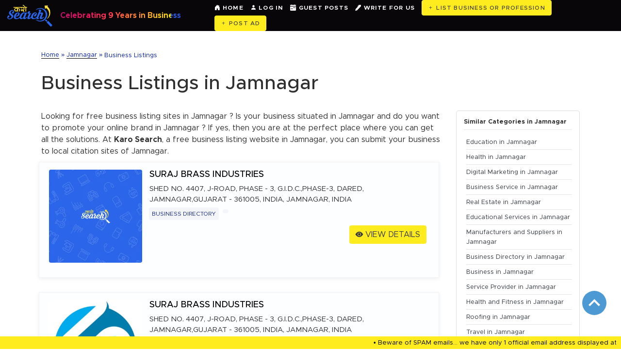

--- FILE ---
content_type: text/html; charset=utf-8
request_url: https://www.karosearch.com/city/jamnagar.html
body_size: 355692
content:

<!DOCTYPE html>
<html lang="en">
<head><title>
	Free local business listing website Jamnagar & business directory yellow pages
</title>
<base href="https://www.karosearch.com/" />
<meta charset="utf-8" />
<!--<meta name="viewport" content="width=device-width, initial-scale=1.0, maximum-scale=1.0, user-scalable=no, minimal-ui, viewport-fit=cover" />-->
<meta name="viewport" content="width=device-width, initial-scale=1.0" /><meta name="description" content="Free local business listing website jamnagar business directory yellow pages site jamnagar. business service product listing site jamnagar, online business directory jamnagar, classifieds jamnagar, local search engine jamnagar. Register now to get business." /><meta name="google-site-verification" content="Qn0X1DVjh5ZlWedQCm2dzT8AsCn3c-diQDtl1OwARYQ" /><meta name="facebook-domain-verification" content="ujd8n4sbd0kcv00z3yah2s3bpogqsz" /><link rel="sitemap" type="application/xml" title="Sitemap" href="/sitemap.xml" /><meta name="p:domain_verify" content="a029ca2e946981067d9bab6f5b4130a6" /><meta name="msvalidate.01" content="A3CC720E18AA07DBCF4BC28F696A5BC5" /><link rel="alternate" href="https://www.karosearch.com" hreflang="en-us" /><meta name="theme-color" content="#021b9c" media="(prefers-color-scheme: light)" /><meta name="theme-color" content="#021b9c" media="(prefers-color-scheme: dark)" /><meta name="msapplication-TileColor" content="#021b9c" /><meta name="author" content="Karo Search Administrator" /><meta name="robots" content="index,follow" /><meta name="revisit-after" content="15 days" /><meta http-equiv="Content-Language" lang="en-us" /><meta name="document-type" content="public" /><meta name="rating" content="general" /><meta name="distribution" content="global" /><meta name="expires" content="never" /><meta http-equiv="Cache-Control" content="max-age=31536000, public" /><meta name="copyright" content="Copyright © 2016 ~ 2025. All rights reserved." /><meta name="apple-mobile-web-app-title" content="Karo Search" /><meta name="apple-mobile-web-app-capable" content="yes" /><meta name="mobile-web-app-capable" content="yes" /><meta name="application-name" content="Karo Search" /><link rel="preconnect" href="https://fonts.googleapis.com" /><link rel="stylesheet" href="https://cdn.jsdelivr.net/npm/bootstrap@4.5.3/dist/css/bootstrap.min.css" integrity="sha384-TX8t27EcRE3e/ihU7zmQxVncDAy5uIKz4rEkgIXeMed4M0jlfIDPvg6uqKI2xXr2" crossorigin="anonymous" /><link rel="stylesheet preload" async="async" as="preload" href="https://cdnjs.cloudflare.com/ajax/libs/owl-carousel/1.3.3/owl.carousel.min.css" /><link href="assets/css/style.css?ver=2.3" rel="stylesheet preload" async="async" as="preload" /><link href="assets/css/dev.css?ver=1.1" rel="stylesheet preload" async="async" as="preload" /><link rel="shortcut icon" href="assets/images/favicon.ico" /><link rel="icon" type="image/png" sizes="32x32" href="assets/images/favicon-32x32.png" /><link rel="icon" type="image/png" sizes="16x16" href="assets/images/favicon-16x16.png" /><link rel="apple-touch-icon" sizes="180x180" href="assets/images/apple-touch-icon.png" /><link rel="mask-icon" href="assets/images/apple-touch-icon.png" color="#021b9c" /><link rel="preload" as="image" href="https://www.karosearch.com/assets/images/karosearch-bg.jpg" fetchpriority="high" />
<!-- Facebook Open Graphs -->
<meta property="fb:admins" content="1618531728436987" />
<meta property="og:locale" content="en_us" />
<meta property="og:type" content="website" />
<meta property="og:site_name" content="Karo Search" />
<meta property="og:url" content="https://www.karosearch.com/city/jamnagar.html" />
<meta property="og:title" content="Free local business listing website Jamnagar & business directory yellow pages" />
<meta property="og:description" content="Free local business listing website jamnagar business directory yellow pages site jamnagar. business service product listing site jamnagar, online business directory jamnagar, classifieds jamnagar, local search engine jamnagar. Register now to get business." />
<meta property="og:image" content="https://www.karosearch.com/images/free-business-listing-sites-in-India.png" />
<meta property="og:image:width" content="1200" />
<meta property="og:image:height" content="630" />
<!-- Twitter Card Start -->
<meta name="twitter:card" content="summary" />
<meta name="twitter:site" content="@karo_search" />
<meta name="twitter:creator" content="@karo_search" />
<meta property="twitter:url" content="https://www.karosearch.com/city/jamnagar.html" />
<meta property="twitter:title" content="Free local business listing website Jamnagar & business directory yellow pages" />
<meta property="twitter:description" content="Free local business listing website jamnagar business directory yellow pages site jamnagar. business service product listing site jamnagar, online business directory jamnagar, classifieds jamnagar, local search engine jamnagar. Register now to get business." />
<meta property="twitter:image" content="https://www.karosearch.com/images/free-business-listing-sites-in-India.png" />
<link rel="stylesheet" href="https://cdnjs.cloudflare.com/ajax/libs/font-awesome/4.5.0/css/font-awesome.css" />
<style>.list-ser-img img{width:100%;-webkit-object-fit:cover;-moz-object-fit:cover;-o-object-fit:cover;object-fit:cover}.home-list-pop-desc ul li{float:left;list-style-type:none;display:inline-block;width:auto;margin-right:20px}.home-list-pop-desc h5{color:#000;font-size:18px;text-transform:capitalize}.icon-non ul.trends li{margin-left:5px;line-height:1.2em;padding:5px 0;border-bottom:1px solid #e5e4e4}.mark{color:#1d9bdc;height:25px;width:25px;text-align:center}.top a{border-bottom:1px solid #333!important;font-weight:500}.home-list-pop-desc p{text-transform:capitalize;font-size:15px}table.listtbl{width:96%;margin-left:2%;border-collapse:collapse;font-size:12px}table.listtbl tr:nth-of-type(odd){background:#eee}table.listtbl th{background:#333;color:#fff;font-weight:700}table.listtbl td,table.listtbl th{padding:6px;border:1px solid #ccc;text-align:left}@media only screen and (max-width:760px),(min-device-width:768px) and (max-device-width:1024px){table.listtbl,table.listtbl tbody,table.listtbl td,table.listtbl th,table.listtbl thead,table.listtbl tr{display:block}table.listtbl thead tr{position:absolute;top:-9999px;left:-9999px}table.listtbl tr{border:1px solid #ccc}table.listtbl td{border:none;border-bottom:1px solid #eee;position:relative;padding-left:0;text-align:center}table.listtbl td:before{position:absolute;top:6px;left:6px;width:45%;padding-right:10px;white-space:nowrap}table.listtbl td:nth-of-type(1):before{content:""}table.listtbl td:nth-of-type(2):before{content:""}table.listtbl td:nth-of-type(3):before{content:""}}table.listtbl td,table.listtbl th{vertical-align:top!important}
.list-pop{position:relative;overflow:hidden;background:#fdfeff;padding:8px 0 0;margin-bottom:30px;-webkit-transition:all .5s ease;-moz-transition:all .5s ease;-o-transition:all .5s ease;transition:all .5s ease;box-shadow:0 2px 8px rgba(0,0,0,0.07);border:1px solid #f1f2f3}.list-spac{margin:15px;padding:15px 0;margin-bottom:15px!important}.list-enqu-btn{position:relative;overflow:hidden;width:100%;padding-top:6px}.hover-animate{transition:all .2s ease-in-out;width:100%; padding:15px 0px 15px 15px;}.hover-animate:hover,.hover-animate:focus{-webkit-transform:translate3d(0,-2px,5px);transform:translate3d(0,-2px,5px)}.catlist br{display:none}.catlist a{padding:4px 6px;background:#f3f5f9;color:#162684;border-radius:4px;font-size:12px;display:inline-block;margin:5px 4px;border-bottom:0!important}@media (min-width: 0px) and (max-width: 767.98px){.list-enqu-btn ul li{width:100%}.catlist{display:inline-block}.home-list-pop-desc ul li{margin-right:0}}.green{color:#021b9c}
div a.page{color: #6c757d;background-color: #fff;}
.DivPaging {float:left;width:50px;height:40px; text-align:center;
border-color: #dee2e6;
margin-left: 0;
border-radius: .25rem;
border: 1px solid #dee2e6;
padding: .5rem .75rem;}
.adcontainer{float:left;border:0px solid #cfcfcf;margin-bottom:15px;}
.resize_fit_center{max-width:100%;max-height:96%;vertical-align: middle;}
</style>


<!-- Google Tag Manager -->
 <script>(function(w,d,s,l,i){w[l]=w[l]||[];w[l].push({'gtm.start':
    new Date().getTime(),event:'gtm.js'});var f=d.getElementsByTagName(s)[0],
    j=d.createElement(s),dl=l!='dataLayer'?'&l='+l:'';j.async=true;j.src=
    'https://www.googletagmanager.com/gtm.js?id='+i+dl;f.parentNode.insertBefore(j,f);
    })(window,document,'script','dataLayer','GTM-KPKWZXN');
</script> 

<!-- End Google Tag Manager -->
<!-- Global site tag (gtag.js) - Google Analytics   -->
<script async src="https://www.googletagmanager.com/gtag/js?id=G-LTGW8MRR43"></script>

<script>
    window.dataLayer = window.dataLayer || [];
    function gtag(){dataLayer.push(arguments);}
    gtag('js', new Date());
    gtag('config', 'G-LTGW8MRR43');
</script>

<!--[if lt IE 9]>
<script src="https://oss.maxcdn.com/html5shiv/3.7.2/html5shiv.min.js"></script>
<script src="https://oss.maxcdn.com/respond/1.4.2/respond.min.js"></script>
<![endif]-->
<!-- Due to adsense violation issue - START -->
<div id="Gad1">
	
<script data-ad-client="ca-pub-1124683808261856" async src="https://pagead2.googlesyndication.com/pagead/js/adsbygoogle.js"></script>

</div>
<!-- Due to adsense violation issue - END --> 
<link rel="canonical" href="https://www.karosearch.com/city/jamnagar.html" /></head>
<body>
<form method="post" action="./do.aspx?city=jamnagar" id="Frm">
<div class="aspNetHidden">
<input type="hidden" name="__VIEWSTATE" id="__VIEWSTATE" value="/[base64]/Bj8/Pz8/Pws/[base64]/Pz8/[base64]/[base64]/[base64]/////D2QUgtqo53lyRTrq1D9QUS3Bn5q+yA==" />
</div>

<div class="aspNetHidden">

	<input type="hidden" name="__VIEWSTATEGENERATOR" id="__VIEWSTATEGENERATOR" value="47C55250" />
	<input type="hidden" name="__EVENTVALIDATION" id="__EVENTVALIDATION" value="/wEdAKc7XDHYCWyHOEkdU6bHJn1UL8UZ2A9geRqcVDe7pLweNOt+O4CKi1QpzcfDyelKFXyOIZy1RouG2N6vg8bo5CjyFd1ZIPzzUUg7TY56qbb+zE2p1DPbJphh95F3nJVMSaXwfg93Wef17olmQFuW+Hn48wsHKYsWr8NvxpHb6p5icjW4N5Bf5/qGjYHE/yrArfv3Glk+ABbIUjCBh/g9GhkNxMO/a5d7tbTvvStd989WwVC0FTOGFqag15T9Cf/wvfBxbuCeQHXB2x1xqFMxpW0i39R89h2E+2+wsdRKwBBK/qPQsEssgYBu0HPscVaZn1lrm5gAPTN2Xf/4AHV1FXL6PEunshhJgqthg/LUrkIu2h6eJ/NWcPgjlL3+eUU7UPGazY/mFWQxYZhNdL+dtKZ53d2KjIvInZj4qrzufIwajwbqKIOxu4erlNY1eBrCX7ihS1nCf8EfhmN8pYPTuje0cy94XLQg09ZkdN5gb0szfZCNEriDCxrz7IACKT7jSP12rhLypw+osdOUIXl1Cn/RMup4U8r8HUKJaGM4vY6GdJGND2hQpnB7xKkelQZzgzfqEJP9SpKZRwTcOpEGLom0DVAB8AKuDHCc48b1g5CqqLbuu0cHoQGy/rtu2bDKlfNMrQ47IMk2PSpkNwQpkHDwrx7xxCVWILX3IM7WrX7ffuwGcnNYrvBLibJ5ktao5cIgqGJKLHSP45TDu29Pna88DbViadWLXR7C9OD312t/oIZF1YZgBoLFxi1QIPgK8es4FKdnJk2RXSG7mc5XUMdr1+0PUn7F5p7TmtX45gyI3dS512Yrdv/0N7JuD3mBU3JC3rOysTRWcDE4H0yBDwcKogXEbmhaXy4GoK+27rh87kTSQPjSohu4uilp7Ra729lRUnb6qY3HX8HrJIDrlrcO02AxLVz4FbLv1iZIL+VCueUMKr0qmv4uqYjtmyMSJysrdW4hGXScEkH5jl7d5+Ojk07NyzahUkW/q7ny9Zc6rSJ0Qm+sCa4CofqrlAm/YoFh3iCCUV/QHy0OY/MA8FMaWH77TSopiuYn5Db8FZZedSFBXfRyMx0UudzZ3Ob0SHsg1BCrTbY8z7t6pfHW7M9QLLsd+MLzRaxuOWSntwtcAgl2b2th5m8QJir4kUzr2K0Tg9ri0svceL58dmYs6jKM1m/C1GvLxL+KYaMOkESqHNp4Fii0QHuO8PAF3sOkNvdGJr+h9k0MxaUvR0Xslj5ySUFWWzKFoPcQ5QDOVRURpeoTrK1IFjBKSY95olaZ4PVmAIQ+nZJnZJj1xuQpALRdMiGxkq0VDZvJ8rHHk/e2G+tjFFYE6+30ENxNqYZSYuDf8P8Pxikv/yCSNrcfNx3bQG5JyKLhuQNGFh0WrMqq5X2X7dbrYAbN0n9LaXvXMvqIC/9BabV93nwBpCFcPuQIoTVrpu1ojaCk0qm8JqzDfIAnqJnuHk0HiL7Yp0EB4GXRag6zJFjuqmgzyp90U8tyTpaEpN3kFcXHM4oCTQRcXrxEMMvbV5Hd0W+xYaikQNQN7/7hTk3hv2Ny6XaHF43TyAAUmiwbgN8HxS6cemi2baS7hFXs4bjE1Mt5oRwk7DqZz3LWMa8WKAzMch+Tx4IUSt7CDeVxoCIja1wvmq8BaR74/AdC065BFfwaw+BPYPFff0jL8mXdWvKx0yLk+Iiz8Yy0AHeKYuObALxdsc0Lp3vTvBFta7TuzbMUT+QBG8kDMFkcmX2SCZwY+ZJ1/22hnN63pqJckgmv6VWzzhQB+LbF7D5kjItoVtcU2Htw7GlcJP9+j6IaAfrI1nKVTFKDzMi+63hPcif0t/tSAGq6MEMX9GXZr7NO3uStjmUaFOctraEKEDh62JekGO/[base64]/mNMZ1Bb4z1DgNytkD9x/10l8j1Ip5WtdwhU4QKonpfh0Ktqj7rC/1CcqSam3RDf0v1kubQrOd59asb2rio+zbtCbvojQak3f13+OvPWTAJkxSmALuZSiNUnuuRZRffPP70fjK7g9p7v8FkEPM5THa9BhgNqcesEfatCsZz782X4vOooeCswqdfD2Znx9kWna3C0A05g+FHX4BXO4cVstMWQogFmSEOOLNwwZLltK/uHgxwlWCqPoU6qOkX9gjblwlTZBMxCC/f/lnJt+j/L1zqwGv6INvXAXEHmzNJr4KfrIqybIzobhcHSIAoB7Jd4WYiL8CxRb6UPSG8vMGBVse2XUoJlXC+m8DFxEyCrv9hJHSK+vm0FV4EHMBn6F3LeOko53DVARqaUA/[base64]/Y4eSM3+nktNDn3TNRgtIjg4Vtrv7W2vAQvKXCYNbE/BTBWeB+PhwH91Kxz90ZJSVnUKBUA9zR0wflH77vmW5giKA4q8fP/EUTUfN0N1WCdNhD1oyzjBm+BfBOBWLTxOxI9+Fc2/AVgemjlKVTFv0OHdZo+dRmpDGmJkAStoh4Q/6Eiiq6usTExOpA+c7szrcfzSudqu2BcwLLNDk5orj/yFBgmdnlAXXI42pKpcI7coMMre53Fgwky5smc8X0dygRnoC7PKEuv10Fy1jy1SesoasS7yj4vv17TRsIlEzs/2dJylrXrP+0FQHhV8hM/FV6w8VDfdBGLnkP1rK08TDicL8lpCNzqjxnFMYu82AiMLzZYyoUWo8Rd+EAZJShNdHAkaMf7ZL1/37/oUZkaIdNQEIE+FB3RnzBJtgLQiXLmW8qMdJ3RHyPI8ybyvtHraARUY3xt1PM2vIv3IURrnWay7/[base64]/69lJF5a2PRf7b3BLqfhhfek6kv317t+48Z5fnrK1HKgdgGhRWVZGdy2sB9au6RQZ5tIbLDn/Y+NZlUNBQREl2zYhY0VjWM6ihCpnADRnhda3Ceul9KJAJ9nxTbz64mA7Bw9RhshUdIx5leMSEbker+lujK6+343QD6wYsKGFbeaRqDXUTalSbCDVGbwaPMigslvEyAO7E7PQ4jMnfl8rg8tcc0aZj+Z03HWhT5UOM73tl18PRG1M6o6LS/gy5lAXeqfiNuEqGN8LMiEmpEnPjTSIpAQ0WC+sNdFVzUMGOlmlhm6TsvobQvx57w1pBD/fEvVTvEHZMrRo97Pl6vxSRJU7njkJ89SeAU0qj9KTEEGMb0gKjSkbI6UgDclWU9LAaAihD5G19LuLZ52WEkfBy/ivX+A0jPEOdBiuUt9WhBBzROtV8TUNr3sz76G0HcwRv/JZJYMcCMPHCuI4s5f9Wp1VXV6CbBEaUEycr2tEIVtoyYY8oBNiGcmaO8elrhKHmFb6gbxVysAFbEN/[base64]/N3fVMXVRmIxVyztgZW/3mDUI3+IzyPPDEBRK8fnVdBkr/3yK9i9s3IYjSVQDOc4X6c0Lweyms61MbTVzDkihmfJzQAklgsoftRovqNMtphuHhICUWxxuh9YZDmE3Ovw/uXQoa5yJzZQhRNVxbiE6abehjSBWqFEOBLZmD0FnA08bSdw+nDzW5kV8HDpmCnOrfKvvTebksYJXinWQLyvHcMqi5MsJRABn9aW4YSi+lyy2O1k6OccSzhpkZoDYENoC9cj/z4g4cjrPN9NjH4qgU2S/8a2P5V+KxgVWHBq9QQToVaQyyCGe7snS4xINLeUsWUDwHq0Sxss8UuB7sqmZ6MqwpYaXhpWOxrCBpHfPSN8iv7FXfeVoy+5RnCMDg+boJfum0luFqRWTufQkf9Po3K0q/sRE/Dam8OPb94GzUh/DSf5HdXk7+mXmvMFoGScQ8TD0oN6IIrUy2h6Ge9WGisAXmo+Xb5Pujnn9Rxghs7TE1u+1JRe38e8isdCVyoyldl5Zc9A3Xn/tKHDXvrpQpA4P/g0KxCte83Yrc3/qbtJChVKhKp+2oXJKDplh3TCv8FD0luxHilqAQndzyf7qqZcOxXg6uJN+DrE/5lVCIbpRRYd6IAWnaXj6kiGl/LdsuRK8pRILh2yOBtiVUIqNy0XxES41/+SAIthHCBiDQKJzZYRG/qABamFKqugnOVHEuaGfSyylO1IZR3qbLn2V6rdMBD/[base64]/VH25cWeg9SxVQmaLezQAlclAokwzivgEgP5Y7cF9nxAoD8J862yojI+EIOYAeeMqDqZGsLbkBp6fyHaqaSaaP1dyZj1ZZk8ejSI+9Y+RRTU7+Vs/lM51AVtfIgdhHicFZeXWIOm+OylA13Uh69B9lhvvc4jAbIZkQojJTxLRTyD0xs8/[base64]/[base64]/qcIw9zaMZj+fNdNcPy11fPnLk1VjhOygrw3K6c0OwEW5B3dgGAFHFgNx9EpVxLSWx2/A8GS91qSxaIp/F5hgWXxitgOLr8Ng7nuEpK8auQynfeOUZe2k5uY+ZBMZItUKdk08BzGYegPrD9Z3IqPr+ZFtwiZ9nbgvuQQZjwUbQrOCKu9IXLzDGPyAid657ddyp2wLOHKDzSPRPugmjeI0d2fIfUzy6u2qXxWvWAjJQbfYH0CVE4xUfP15CR8Hv/bZn9vKqLdjeVx2Nv7Ti0YiLuFv+WQVWH3jh9nKZaFZG7V2ls3Uzsbzd5E5hO+dfRlCAfBnGFc5Su0am3tu2hVod4Pdn8RzgaQhE3/pHiekc6M6k1WJJf+lGCKMF1HRvVJbI2DyAYm5UdBxa/t3KsM+G6BBmcTvw0FJwLMyQM5RIViKaCHmYURPU9FaVk/wHMpTC/xz0NrqjqoG325J8OVue9iUXzIW5c8aXvG/YcJnCMinApRTe/gRp6xvHc16mpUcbpiBB+eNPFZp6Nva7aH3u0PVFqyAlanZe90cN50gGlbadyIY31hnMW2y51YlkSkOwzaKtSFxMXPIPOzYn3wjvHi2anJJ7DsYzPgilJ/PlOBxZ8+xkwDn30DRUjRgkXDs1u672InQUIb0ghH2byL6skh4MjUuOd8FOTVrZnA76vkppmS1UbIHz0fe8+C8+1jgq1U66W5CcEXsIgKx8huCDa5crMSf3ov31MmftRrTmr47D9diK/uCLR9c/b4AnacKpi9PYdCZN0jsu7dd/CcNDzWxmHtnWtofMCr9lRA8g7uGd377U36upTDhfXSO4QQs1NV03dC6KaqXoHGrIVGIJdXrPrQxil7JcAkgUOD1ozEWBmy0XWa1/8ZmUyIwLyFSfCUi79MzJK+U9sXlEml/E0Ixf9khzJGNZAZ90syolve+6TkL9uPqs6+SV9wkS9dXlu1+BQYP+BB4B7ezC90t3HipTBhPkLVVxdrDvJD+90Vqkl3PHvakjkJ4ZkmftjpnMchzmS2VSldKRYYRIJH22+zxmsfAkn3ymNmZRy0jGl0b6jTcUjG7SaVnLx75/[base64]/KbnPGQYS/1QIwmmxBOTXRpONNoyowQzXbGS30qN2u9eRMd0y8LSq+5ZhDYVstYNCwjf6Xj+6fVvnCPkOBpCcyRgSOObzVFMkj+FBgnR9WjFoZyWnsK8ls+L8y1uqKVqAIPgZLkCL36ayNx/lkweeyHH4h3JDLgoP+YM6aazUVXk5FVrgyBwi3hY8iuUKwjLco6g1cai5wirnlsuKYqL0pvuMAXj3WjCmzavCCcS9Dnsi3/rIvemoieyws/IOWs3HxUewkh0/B4Le4JCPPB+DLcjejkF/a6Mzr50Q6tzgdn0zwjLe0Ddh+KQTCvGpoaEiIupMyevvojVu/35pJ+p3724MUhgdJQebcrhCGg5WTrVftDZ3O8vrIa3Jw2zXj+8zkAvHqkcPxjDQqUPOXLo4X6lLkgnG0i2uRP1QFueJC6U7aUz9xS2aQWuud+h1J1E3y3b0TRqbwWKYV5PaHqpgjyrVnfw3syvy8HD4sK2FeWaC9WFF/VEFzjBmE+6pJmPyl+bqtnVB2QtCi16YzwjDu6WSDSYqExEarzJ8pKJ3hqEjtVzs95jZWjuVOOMyB7Fkrr3/2VQNaU+ywLNq2SbwpksXEtmYA6JHnfc8A5fHifSoDgMaVAd7aoKWvB/+vZQ+xh2r9wAdA2VKxo3DVx/Rm/wnFfjSwPAKn8AJQITZ4ZcTxVX8j6FMD6ycCY60KBKZfUXpE+a1nfUnt+DvWjSrWRrSo24LAT8dTixxYV7XvUV4yzUmLRpqEamioUSSGrixOvChd6/QUctWQaFtHaUiZjjr50b5J6albymB4PAmurW/aq7qNjhsu0P+1PJ0SDVvusWSM0dO9ZMTnL9AanOPnVs4paRvHFr2XyHVrODoA10Rl8eqzMKQwlyo9I05CTuE3WMZq86MsU5aQQdXIDqIgUlAQ4tflrmotFEIgFv9O0U8lN0skrIaOPenaFI4/jt8ohGy5xnyn8EK3ZUivh2RwedzKAw70RbcHGBg8Esm81V09twg/gwC4jGmWlVb5orYDB+DST4hfJoeNwq6UXKVy1QasSMC67YPbJ5YVFI7nYMiYvJvMXLRSu4EwxqDI1RkXqQ4QqBrH9NQuuDcfHBr0Vq6z4GdpNnQfg/PhRxkhTeHA8F5IjWtxNParFxBle2Mb41IukAgJRKIJd2FPGtzW1TEISyQ4rCMKjKDwRq8yPak1vYuOvOzKoiIqgP+BsV2VreCjEW70q54AzIy8j9TEzZT5AxcTScchUnbSHh96M5M8sJhI8oykCox1yMKb1S/vlfHDTUjk7eXXHdtlSjHr1JSDZha30WbzcoMcgZZaeoLFyQEfY13VbOjt+oM0OBUxvbhS/DKg/3YDRWBk01pR/N83uNOA/Qkl0vtmIw7WuomICiX5s+Yu8NYxSbp+u6hMJ6zpzfposDKrAHD9cepxd71y+NIjadZVk6LGY283EcfLwvDdWGJcQyS0EirU/t1zF5WAt/OonwKVE+b6cMUvMARpfJOF92gY03j+bleq60x+55URWyFGU196vsngd0ovGL67KlxKpFq7hafDopYMwgawNG7ZEuOW/GTjJwJe3OYUwN6seXtYblEWgOvB/M4ZMDen3ZDgoGjtbdAQXfEkO6Y64TOtPxc0AQJ9f1BeCh+mUFh8r5qCpOR7WhKQZ3MBd0mjnpBVAZ5Zab9XRHNFb5Pb979ozrIyrrROHEoKjxRgSj9hV0pJtZW2C9wtRqbPw+qs/jIjbTlCXckwDimjYAK+25JqM2t4jKI/[base64]/AuuTuQ4fGAqmdtQwcWflhZSEu9Ptd0IxP6wEpb7GufcilylnnPCX/bx1YtOl15cf6i75me80wwCVxxhNYnwoZ1RE8qvh0sM6ghyJ5WuvvC85FNrmd/V4+wfDnQ21HzPkbMkNHjJTgNCnWXZ2t0Lj1UH8KgEqxk9TtsTP+Uf2VewgCmXpzeu2kqkeVaYX89YTaMzW0b2BujKxIg/WLz5l8nk0ImttlXbHlzLrDCITuXBlrZT6ltcNWg1MB2QjtFhiGTa8n4APd8t4phS7Z40NbQnL3XXOu2khFHpYfUtxqzCQ25pi3+VoPzeM6AVYwO/IPgEcNbOgWHlYlOZxmM8ZABSsse0HaKy2EveTscL+GAvjAcYU0Z1zCpArZycuGhl597SUtSA4M2gji/X7dLPbWeRf7awkxv89nMid3nA9QpzhD5SmQSWV3tza8gBGKWr6qZr3sY20Qy8aqCtNAciCVelq9bR2W1klpHEGXJtIOxo5heLARC6e5r/K5NjC70Kf/m2PdnR2FkMmFnm42VNNnS/EDmR6rlZhfbWUYbXhLvelpgKXMBzgrx29Cz/1W68h05k5WSiDSA6xn/NSSlYdIIjRNJw7FOxgSRWq8CGfDbu68IToyP/iqAHj0Ctr0Osv0mFbjF4iuOUMs5PNInC2z7lda3LEinloxoMHVtKS+lHkDaLNiTH3g3r4ZZJka0ZT2EJ6/z/F2ylR3ElxHKAA5Jpwp7PPa8+cVxzvbMrBYCbATHAXsVuFCTZD/0YIgvADFFsKxiWN25ecdRmuXhZXznqPteRinhWei+WkNSj1ZSc8M63STkC8CKiVgG9JibfNf0Jx1gwvwYdCB3y6/viupjvRjF/uvB3Z4TMP1n6tll82jxk6GpmA8HW/[base64]/GEJEtepyNXXkCnUe7HSJwqUzj0Xp+hASegStGqSpCQDP2VGJ9GINVC3CRWdwB+7UWSb6VhAp1yQiToIkybZgeFg3lo/056IP/Ru9akEmB4PnNm9l/vq6ZtPadV20LMmQIj7AXY4j6imShmQhKU0rpzmyMPmUwG7zrREBsg+87Xz0aCrWFSaawNN2Rp8X82yu0UwoyQwO0VOmfvl7ri0eFYrZ8k25GiWon+XyifORZGIbVYSXG7Zf/9AzbQnaqN2+1iqhyBaUT3JjjJYx7waZmvyGaAtdxwxChorZIMKWmLuxpkQftgEiPaXYsDQOrwpnXVA+UNJz+e1d+N4zkDDcJDkk2pjWoRtNBh61byaEaKYFqra1ZFSadcjLqsSPUrOK08U42GxkwzRtrCqywySvctClhKiogLDVDijO8UYkzCxP14SS/7AH/P0IzM5KBP6fzoa/ANJ9yA8RAXeYPgrx+uYOW+OUOFKVR3jPjiz1KWH9UGw7Xj6DKa2I3PQlp5M+P4QGbxiEFabGXGhQ/c9savQ2ez/o4HSBDPtO2wbj1N72x12MMWrY0NW6ngFwKY35Q0SdSjXMp/WxXigJrTesFm1NGyucqyFVAGuIDhVWwxbPnDBLPgssVVztS4luSjz9qCsUxBNsf/0fKq5xn4yUfPpBgF/euO15/Iw2z8RH/DI8Zumx9sATkMnSya+UBdBiNRkZ3BC72ee5uXmglj2r9tbnQ422kXoPYT9McpArHLo0TkMGtjO39UTXxRsK56yERpujqOYbcgppBBMGzKqDPDDqmmGMAa69porXiQZZ0Rb41d5X6jB9+9xFITZLBtod6KyjEJliJ/odownyaE7rYm9NX8nPgSPsaRgLa45luOWguNb15b61VjUjbXp0WJxKx+sFm5iyA/4bWOlTJGIfM3Jt3H+Mz8fqbBWtkfQj1CleNHZrMMoI9244dDrfq0WxCziS/BWq6X3LB7XO4qhjR7qPb74CjelzB8y1MCFf5c/TSsTjEwW9pi5tBMNJ5hblZn+RXHS0PEE5W+U8eOk5MM0PiGGg11FPBEuRBAEL/rP7wc8M0ipreD0K9++REdpwiwDnHfnKgvKjv/vpXCbgPc4Ao+vhECxTrb+5Je/XkIiFsQGn9JbKv+O1A77WtSt0RU/8qAZajd0UG9l9ipVQS265pe/HXnzBGNHjDcIqGgqsYe1EQIhB5CCaE4Lhhq1ZTxWwH/UBufFvWGhvaa+tvzo5DAxsE/pevHWdgEO7p6wKiMO2WSIuyjIa01uzpujFCxWzNaLhyZB/ey1xRv9xslDAi9gNmLe/7UdXAn3Pbr/7ac3gKRxooLt3oAZMsKcEn7wlpCzz55HAeFWqkDQXB2+hej5RnocxzG/et8eXkIW9g5yax5hARIX6D4QbYaMfrX7IhZChKgp6f15Fw4PlBqonUEiTLbjdCCMMvO4tkgzvz7v25yWg8vmmmpLMGXdMj78IaNxf2iUS1VEl3Qee996hKNMJ4/BjeEKjGIqT7nNzVW+rhxgtPjRgyEgVIT4LgIE5VBjZm88Zqf8QxHTuVv0p+Zfxr4MYTb/J+RxynSlqvE9lH7mu5w/vQ+z+wsoBz0xb+86koioIYaq2p/z4aFPY0uLTHC3Ju+QIT/GLyEyk46czr53BK3Gjlz1GDpH2T2rlDOPVpkegZIiR2EhCHhHNbX5mlIuWqmur8j3nWgGo42cJPj6Wi6fjgxMScp06dRki59LnZuyjUtyFDo4x4pwXZQCy5xQq5B668v1ofjKHICifV9N1KpqdcHn5BZHRgC01qTUlfNUwzbqRjLBz/nVwnMWEBOFgcBDkjarsQSUfVt7baqPgYkw70emsQINPRke31GtIuNtQuZgAUYqUOWfi2OvuEF3LtK3nt7o8cz49AWcLz+GrHsaxRj6m8R2nfdWqhEURZD44LDiemFvYTUBOiHrnBYJ1zv6alYoedlw7wmiPjmZhm/d6d3AEJl8NUGgvz/GQg/L0OhneHzdr2azEsRXt6aX+eVhnNbjKUEXncEbD5dY3Mt2qsdi+FBQpw5mpimm7vQPydIj9BtSx2+3MvwiLl6CyoEZcNQqsTmDXaTMQF/nx7A4sDMYeOu3y9FAojgUNHijPiFZaCPShZCuH93Gg7Py709CmTL+JZZucy2sL/RiZqbjgCcv1HpMc1wGjzgpfuMO9Ynvbdx0AeuVGiyXk9y21ptpOj+eVNfqSYQNEHCDPYcZ74E2Y/f4fsjjBg9Z/4emNRkohxJI5VSaGhDeZKJ06iZutuLP2mRs6GZDTQ8BSKaiiv/Q/5DKR9w80LYJ2GHRy6/VZCNsBwP+e5PjulckpB0w/CBPUu5YK/ehUluETzEtRydSSWhKdRM5LODUTRfMhPVSBeK7jIyetgisGNL+DpUDGgdiSWPbuJTlQr9cSvpXnU2NWW53JsU6TPgvxKBTQWCEtKdAwmWXraOUMVHzk/QT3HHip/N2lbS5dFOXeFBnYn3O6297WV2kBAPyrlYSLmT2x+aZ17K5Sjr8K9TRkxqKzgOY0kGxZFqi0HBfEaSDPsGAEH0iZDAZGIuZSNT7LOJ4qAMfnCcPGiWdJ0PU22zHVsQ0MRikWFD3Lx1DlsyN+m64AuMjzyO2ZowMqVjKJMX6C/ZNuvIzs9xJcK3pBR5fixb5KZ2vl9ugQotMPubmcydk7dQoAiWqgO9nT7y3EeXFplNXa+I0iXMKjAKL6HBJK561plgaswNJwHpDu5sKVetTn5CtFT5up7Sd+tfv/hCuIBOj9cNEDTqc0Bp8HR0TXrjO4sPI+OFNuxPSvfpqGQqRpMI0rCiyqs++QiDSlzdOaUz/clkXWFCr5LP5M7I035uvPw6euIizcg7Pj8Xpa6L1Ur+0Ud+VMVApf22THQPUO6wUsOFxrtEkscCOvaEquLbVersvC7UHc0X6oVrAWoQW1C2s+6aSS7lWuTq+/GTt/ttX1GIvKXRfmm3VD+tJ4gYRfI7TDryMZjgFvKRozPYinpioOTDjsB6kmE194rsd0nIEQdTs3tfii11/7yOEXnqEX3DzBz9W50Phhs7URgYB4ze2UrIA5Z2boBaiLnTK6H2RsZbi/JqEsSCd38qc9spD51DRAhc9qc3KCYmeLoLsfZd7m8IR9Dl6CL5A1KilY600uAPm0iGkqxJfSqOFMbyKVo4tJdhgXiRWtxLwbtDVjLisC4b6GmGvR10jyppdsAcHAf5FMIKQn9/VnhccAOjf0CYVWMASZrCunKd8ir1WP+vBdMVLcfh8JoW3b6IYVpMRD2Au6hRncdYsHb/xCqx/B3R7/0yuQOt8f3EBfbodJuRMsgm0RFBcKj+NBXUKuxRsS/xb5vF0WXMtvt7Koy39AaKbWoIXGGgxmOKffmiLB0Jc+YyOQo+5gbQC/OP8K25sOV7+DC/BLqfMMWVqh+XHYcTBe+TK2O4JMkUFaElMEQfNNsoI8guZ/0F+tqIwXaH5AoqEWl49QFOaIFZGVfxYfyfYvEqLgQ2KqIlCtN3TMHrjeyyBq5xarcUjzI+TQKfP3o47Px9b9TFKisL7C9917BHjD4gI8EpFpia0OpuRtCsxpDQOjioa2hy/[base64]/S8mThIz/rXO6aVTWlgW30SiYN4ZAyl1OvhNyLtEy8l5edH/[base64]/yJzDLRcp+Xn1fKFEcatVWJPa0216PZWNZqXm71oeFTlFHCPd71WpV/6BW+mMcM9wa37JhcT+7nF/[base64]/oLvRm+vWdnraeaRqNjiA6DEAsIIAZacTkRqhh7GGtQztVVfwH+hfWCeGo9fdqn1mWrAiJemJgmGoF24bqXYkI+TFJj8DBGfdyoKFLMZKkKBG6tAnTFBjxnONp8hx0qAkfhwSL77sUDceSg0CDJc+2cWayBtPfbp6gUSEtot7p8Mf1/U0Tv5k7XG1KpmmgGqlB9AMN7SwBVF4W4qnwAKLAe/xaWCU4SPB86Mn0YSVJaeV1kth9iYXxJd50ci7HZXerl3uimvlUxDnvHbCOCwdrTCex0Qr7qXMPmZBXoVbJmOZwf5zdjNljNEEBFGcYa3rlTVn+K/J3IZv+8qXV3IIrJwrsAEy/aEZdC5MVRSU0tTQFm0LCgcrQHPUPb66qK/[base64]//[base64]/dEpNFlNCClcK8kUcyKGOZ5NQQqJC/y1cEnWHpHa2HB7hV3/Zu6/yz5xwP5Ss1QcmroxkIZQuocWQhGySDSj/3EO0ffM0wBtYShCoPYnL+61OW9kSXNBC5ZM2M1Sy67VBmmM+HR7V4srpzZTZjh21TeQnoPNBmMStkwXneFHS9FjYgD1wZdN8v6llYSWeD/vUIWHSqyG/I9w6SU0mNcv278P4QR7y34RyCSs1dA4Tly9ZrRemmtNUGJtPb8iHiQaMr24oKYg3oRzxjoZ7MWInlpjrFgNdRNew3gXm3AneMpldqAHe1/4TqDuZqAYk88gYFqdP2wA+7VJk15mI32lubGm03dhZClHtXtqZ08y3+71wvOIqUxV8x3cRrNdhKumoiRJiRZcOgVqfgY3jQQkqIK2mAE4ff2gqZ0e5r43x+3pwlRSefZoMl/ulAyV8jLlFo1nNnSlRCAJni+1etoPIALJX+/GpGtsxHiDFsUA7QMyMoi14eY8hYBJlVUrmvnFAaBMqcYntJqqfEk6PufURX03NEa83wsA0uRCqBJPdJYF+85Oo5JBaS52XAh8xcrpy11ngcQ1rcQiC93bk0YVXQbbrP4F/cQEoQ0w5mGTJhhE/KQhrbecmrlkiKVx+T4GapvSUJXB2B4mr6SPCC6AQZV8AC3A79yqQPjeb7KzhXVAwg+L9GE/OPs35iQM75c6ukme+lP8xKyL6wJd0b+/zRp/LD959SDdjgpFYoTUL/apj7aUETxNdl9e0MZfuJ/lRyp2zWOUoBAHAMbSyyDInCaQjgFWCBvlX9zCNNVi5j62vzx+ogOGXYOk3ASMS9aLyPvFDFV8rK+HyT+qiQZefee2uvS6L+HYmD2bQqdN7WM/tA8j/K5KW8FOnlal7rfu+CV4xKejSrMsciqiB0rZ2LmXG8tZEBj2gU8NDpiHPMrkD4z9du7abt6R4zZI0yDsSqEEfW8RiR3EcPcrO3iNqK9SQo52PcQ3Vr0hUfUlxqmuAdXkOlQP4pOMZF9xEzNSYa2keD4L1kQEJ8Vj+ujpaIOSqxkowI/h0N2TuBcYPX5UeQOebR1h5OnM6QO0uJ26nJEj1H9P4+ArWFrnYFMBQsPolp6VjKpLqZZrH8pTCHyzI16WeTjou+VbuB4+EUfsbXDmKEW8m5eEmE6EOwjwDK+q3B0nlCem1owqEk+OAaRZq79fh5QXCikKiq75WyIjGXIQgIeLcpiuF/OXpLcC0d/WokYNJYz/XA3RtSuwOgs0L1WJ11XtcYiTOngBYN/C++TtnWRM2Khi6GeRzIb0jnsKCdTswj52Cb+TSqec9+VP28RbgMxl4Roz3qpHFZbiSdpM1CKVrnrVFf+G9wgnWYx1qVga4KXFB/8ns/mv+ads9CsxzPcMEDTPKPZt+qTFiZu2tSTeH1IPdpzvw6DaEMCYzGknsr+Kbgfp74dsZwYCVyvHLsfdyVmS1b3H1Pk68iaXQLoWh4uYPPgoO3GgFE2jO5zNRGnZLjd7yw/Lb/wQuCDOXhhhZUg5ZZugJLSxHytQhMdcjMnd28mGQoGcJt0SVuGfZaC3038RGu4zqwo+ulWZLmncLfodoKuZ4O3HIiFyJMPzDyOEtgNNAyVbLoOT6tyPxyAndZwy068R/BtQL8Y9l/CK7xunyAUktnWgqUpTYylnNPkHTeBosb6kwHh0L6dcbAgVDkFzWP0Fk1I5ixjtD/JDdGk63Y8sNvgYnTRknUqUV+U55Bzk2mW84+II6HOmvixg8ilcbCzjs/LVXWzX9Cj9uCFukzHVc2b0Zp2M4bpE7KsIxitFwbyDn9aRn57eGazsAjLdG2tdoFQiIHJ7IELTqM4Tw0i5EkYNMp9tD+Lt21s0wmpS70j5iYOFcb+XI1xNpfPe290J4gz5y3IwHdqA9R6RhyiTKVc56ZU1AmQFNtlZn5iYg4pz/2OuWi5nvthW34aFsmhGtd/NLFsBBiQmsUokfuHQqOl0kW/ZkSsPLp8M/OgLG/2bIi33M6B5EN8JpCs1AWRa02f5s1a4cAJfkrz9kf70Vbdu0/mX8lT9pkuuGc+bctM5IDRm9Ym040hZ9mzm6TUFeI4YjwXuudQp3Ygvzkakk41MNKajoX/KB9UEBClBwdkakjet63q6A5j8ytXz/37DSLh+ZG90LOB20MOzwkRC2AhHt334oI7uCdjQN2wsFwRk9nxyTLd9PX/EYLwbBk9VHcqMy/fzyPvIiqpwqi1Ii1gVbRcwcX0UWGXTJVP0ym0OgwROYj2vIBkodr74G53jRYY3iqNHWFv9U3LIxUxI4dgCEchgETYSxKC251i/S1wVAjwJkznPCfnDzwkG2JXoTrZAGxvOg9a4EdhPSG/[base64]/w0uchSSaT2GJvZgIziNe2SqHMyoyW7WDr5b+iit6xR/dMT8m9ZqB0sRZrKoiaLqXk6iSZ9y3rLM2Sw2aEXC0kgciezjm/sBuaREnBXL7hRxQn/0mCx2nPUwXFNgXcjgfM+BdKgU1qj9fPMlKVjpN9ixKzedS8Ygnv2tcLAkWaxHRcfw0+HiMjnAdGJZLTINseswZaqJB/smEuALIOgFAGQzW3qXYlvQgobwBaZsrFtPyQx7YXgoVX1dmps1i8GuxoSTmpjR7lWEl7qfJGYuxJIZBYrtsJez0pqIZbq5Khpt3KtmATFE/mci3qVVoKt11I8UX9okIS2YoWsJggan/fgoXSFMWr9WsfBt0Gw1PIl6uK9yNgR5R8dvdoNkjyRFJgk0q93eOZNwd6lBwibd8ij5HfwW/9MrtdmMshHDWJ3wIiSjSFaGJ9yz/7MAJotSj3kbYP/u/u/tNBYngOo49DUAc8d2MC2JtBu1PXz+rxPe10yVxDtnvXw0HQmq/bXz57UQwy7ofcmx1g+Pr8+/MyZpYmzf1zG6q4to8fWnpuBRzBGphDuX9gSn/H2eOqy75DEbIyUW50whpuu4j9l64kfRnycDA0GPXDfUrZjwTBU487Yb6EbqerDeDbeT0+ujCxuONTkY/S3gBK0h+v6vBr/2vzGEhGbaQpIYHC4ZX08fEYCNoW5TIOsq4JJS1pEC+4zMVf+2SsNjfdP6XttlIh2GFFUh7aqpU2a4wcPuRIpSQmIpDNLCpdU3GFUvttM5wNL8lTMSrPMzSmrKls5eorHIL2HMG2KLz7/QQ+8RQ9RYPuhX0eJydLvaJiJPnjylti7UnvBBjGX7rnDFG4WBDBAWDIqL3+uBsz/LBikfRa0W7fAaty4xwtps9ue151TOksS/TjhjoNe1Z7ae2jj5noTQqUPfVNax1+Jfkk73l6eKtXoW6qK0Y/Hv/S5L020EUSQS/YwvNpQDavU+fGEMWadZQY892kBUrVzDGtQoq3rGaRyd4VDGT6umr6ArRz960gun+ke9knc/[base64]/QQHAdSDt5+kIwqadsFiQuM5wnk3hbM7nsC2/PEQUIu91fu323Mo1TfdX4snwfX2AWCT3pz/dvj94ucSsvZyuWyUZY//FAM/gBW6IS+y2LNszNUUuxj6vtaJ84AFn8pMDtx5cnpkw25sAZTKgAtaQs5md/pKYU88AEoOXSPxFeiQLo8FVYxQkonXwLQbdOCbxJKbpg4GOg+Vng7eiZKZdJ5KylfvRxQuJ05sOAimxJvlEohRW6FTY6Zt6wypv37dNxL+6QltqRhMrXcpuJk+O0s/nJt2PfeaEq0BWdpdw90qEbgqO979TNpMXfv6L7ykmuAuIwCjwe23gZPYHtl56I3KmaA68tx7R8W6BTfj9/rGljjfW2bowhlmg718Hz6pEKmjKfFC6ebl+bxVjckMfYfZmB8ax4YfrM7cNjJ/Np425Udkx092A5/B3blmKSikpU9MVV4cIkSnxEsLFnNHV/[base64]/+FzxqlhF2/5lHrY5O2n4JrtrqjCLt3oFGI6Y+Dp8ZfXwcvtZ2pMqM11sEDE79qyboOQNDayeGCO4X0hUi/o/f5lftwdCrWsjYaNTe9oJTl3VaMCKYKX5RgEzFCMPXJsPhpbdqGtI7eAkSL3LNOO7xSJA+/[base64]/bhTpeIuZSfNsCQ9Xy9JKEZj6/4hEITw2qz+HCzUXzniyOY2dXVnzlNpeA/VFaT6eJPEFXjvVjSxc4H8ngHiOW/yvWc5jEkyVSkTXLygd1ygmOMqcVPNXJIpEpM+gUxHl0TKs0s4qTOfw28LBEm/mtIpwO/YwsnaCpOXk6U3NFqcWNUItIoNb9ANmEGadp0U3eLPh+H3IA9QVInJW+OYHLvWyL7mzKrNrmUAYIfGueAwIsci38FQvsf6YcdsoY7F2+dCzYsYrSZGxKS2XeMieDdCIHdOWDCb8Y0D/RPVrFSyh0f962CddwGPtJOEuV0vl5ZqdJfVlJ7m54ICu41rOAZrmPFgijPTOeozMvIp9+B4vKzGugD0iMMJtsfkcNIaWG96hrm7J0EKgSPtQic/1GuoYcyRWC6Kk6H32fVhtxe/+DAUTCxpxUuKCwfKdgcVbo0cX00fEQ9+//oevWQrkoYdCkIiJXs3JItULS6RNzsMArS14Ewja+rYRmfY70EceVMbX7VuxRL0f4bGZElH/ZKWOCds5/iBT/oDl3543pakuSXroy03bJ/480EoX899oBOP0tILujDaqun8dZsl56oOTWqEP9O65I9WzNX4kFTG/KWrZdTFCX8wEgc2PUoyGjqMpC3RX6be6Q76A5feSF6n/BX/8PFQIEL7xAV+0wV7+IhNVC/u8HFLmVWvwD0VtdUFKYqI5ARleGWLSc5DuSo7fi44iRFhkFi+oU6G6VT6yQrJcuf9sAcGMW8r/3uXLMDszXKkLQkpUNu92Xm8s0SiT7O9w8nfKtXBie9GnxgVPDUj+eTJAUYmBvNhvlVkvSa2XaOza3D06TYSZjW/7Fba8oEG4dWQF9vEd/if0X02NqvFcncZJlebJB8s3EUdKb1KJagRK6HFs42Ov3er/Adqgy+pBoj82y/mV+mexh8ni1+wWD4yvVIN9M2ymQCa/B2w1CWg9h4SzMZJOJWl9l3kBmiFBJid4X+R70ua/H2/wbwkqkB8x4L5eFOttKxmdKRYUiqeUbkZ4c0iC4zbilQk39yoMEvJVdWwkELDiGFOeNZ/UDU/098mqCESS0dHn6MnZ+qxM1ApbpuQxpgKFGUqPGSGs2fIQDdNB8jGXuUTPSljnMOpWX9ZWg06cKlqSgzT5+IRudqvH5lRY7ZFiMyDsQD0vmk/kTfGCxkW8a6CvBeNa9KX83IMpnaxCXMO7m/4XBqEoXYB+IX5lO8PW6d+2GhfYxyxr+6wjzZZd8NWGUh6JufGNiOnZtt+QNq9LBd6eimnQ9gnTLEZNFzm+P6YLejGLUQmSmfMbY8n45jcrfbGml82Rlx5k1ImdzGLhbkosGZ/t2TOUcaYqTBwiQC2ncu+zYnPiX+GMgzkng1KJh8PydzI2XyXipD05rNLc7VdOGu+dEU8kjAjqaP1tZXR7b056ZTNs3B4NJ75XaulCN3Uygmdu9OSw+rjAtAOrNVRtmglQhoVKU0WrrGeN7HO9A53BdLLcTw2JRHZ2oB/I9woYrRL5GRj1wXjQ96VBokUUE8SB4DMv13/y3vzt6NqS/wkDew6UuuT4yFAql4AEdnPq7GVJAPylKU/vqypbJ8vJWurNjzabbmkRXUFM4hMdIwGeuplv/yLt/Wa7ZqNmFNHC7tKmwiXVG/[base64]/RXZCXdJWACdRUKHjmWa//XX3T5LzT8M9QFK6NdmXCogTGeeGUv6bFM7doROVAnADbxizrD8ZYkOBfps6lBpMu+vw1RB0MUGYU9G11NUPoTi7P0GzNTZhd59ZCoRLTkSon02QD8djwxaU65VKdiW1D5bT+ugeNAPS2J/LIOIQ7ra96u+B4vf8D6tBbXh3v1ryxJ36OmOaem0sFhPvsrsbmWGPpRQfpZhD9qjfccdnn9K+GvbqPnWcdI1mmoit7qfDmvIHCGmtMzmc84uh2xBdgW9gWjto1HS9J4kojLHmgUz68/3PhBRkJVpbut8UNkMEi3uhirqB8LvG+/+KtA2smVOS1tkhlE3wVV72r9WihhaGCLUQmzZmy6uJb2E6d2aJ8ZZpZuPj2UTHE1LOFjEO1kqkLL+1DE1VKxQCWCFLklc+fYAVuepVBQZwfCA+UPtm66nqWd8L4TKaLSHtaxtLlJxgcYa6JGrGr9WIDFk+Xs4vX811QQI0MhzLgO1xKG8eKk/0c1qPMcXpKztLKJ2AtTBCjl1oIua5z79UrPO0tPCVDMYAOPXxa7vVKPh6pXR1EezUiUKARJHLyaf+ANLKiiabOc8WGJEMVfAKA9jbB86ie5UfX7G5DhxeSxbnpmKh7o33g/VRRoeoRRJx5sYFRSseeUkGJD7v/7e60ev2Xelo0F1AwN9vkPFtBUsXDCZ+BnUEORpYxiCWyoj0lFeEfoPAEfMxQq323EHgTCe02LdQP7lX3xNpJCawdJGtG0X5EG7A9ga7FR3EB4pi1ZSK1+gIH32YM27nkj3SPekgRcfnXLd5Y/AiLZkTeOJmTR53IFcApZO3JJPINSmlYdqboOjuUaYgmuRDow5KYhU9HmIL/0f6Zb+QTKOKPQ71dodJgVCaL40ezde80/5yETus+/J2OVJLQGTV+sAuEebc+pnIxM+0rx4k99UR7tuBhT2j2WJGd2cyv0iSANHssaYn/bGh7EIDZR+T3fzJP/HAr7DaRSDZAKEF8IawHBo55PtsOCbfyVeJ11JJFGyoeYYS4hhryOgJ1J3e8ryrKe+QK3e3f2DZeoRiDy85oHXErB5k4s+L5qp5ZEQhr30hK4mlp68+ibsJJrEdPqtkJRud/5t+qDppp9Dvzr8coU9X2kjOe8bLLj40d18dgIHXNlLJOTP4I72WtFMQYllDdd5RJPmDrz0aIOPsWl/[base64]/U/7hW3UUPUmYAFVlyd6L4YEDHqhOHFyWhJ+Ly+INg34GU5x+KnsmPEauSDSOwlC7SINJG370VBNLSJZ+sWudB1qvG33dKJYcZiFPF3ipS6WiXsXGd6MAEF3ro7cRDJaOYB8gGA4hOWRn7FaoC0YgAeCFq8LnwD2TaGriG+yZcO0PKN7N7hMJ/qfw7WcgbI055rl29sLbnL96lZP2PIhLQ2tBYGPjlCOIskxJtfzwyO+gyEWdQTZXYgw+w7me3fT+hO1idvkKymE++IaNAVk12/vBaBtpRVwxnr6t3b6HlUS2snsBpio9/nfXdZnXaFyWJcj5FZs5L36yiLvHEz05QlwwCA2ZmPNgwmOnAonUqQ9C/MvG2D+TaARl8hYkLag4skUGxkQA6Fz1CgRU/UrJHtCq84Oy04e1dkEM2sYNz8HxK8I2Gn+Y7kW3purZn/yukhvsTzSnK5z4mQql+yr1dWLk94z4zpBycJTW2UTeJRgAGsUG1gk0o3zhfxbAMPkFeM5QhdzsfwZpW3wty434v/Q/ggPYLqjCtw94otlobiipRByP6wyetkzC4Zr4sUFRxx/BnnxKCWk97oxWcGhGtLxGTxgCQ2cf6T4+iBAP3bkwq+s10MS8v0EVwGD0sLONtqZGYG+7txdZc4o5fnZSyFKBsjlAB1+pXdnbHcK54w7bZiFUz7kvzELyGhbGsJzlrbefmegMIfhj2vfz3vKhiPPqLqK2g9WrKVtshC+dhYMIHWd/EW16Hgo/edACEUg2i4fJ+G2OYWEXl7Pz83cXYcOXI4lKUH/ZfOJu6JQVzveHo68jVphakv6LQ2qRRJWvLYOGIrGJvPR9dkkXbmQ2Tet4tTZdH6jJVPCJa1GUDLxw0e3VhReSbM0AvZu8PdcCjb8ZOzreOK4rFDSu6MtCv0bOIkxanhMZXjzYXQoej8AbhOBpQi9j3j1i6Nfma0qP0vJg5qHFRFWkZE/HJ3Wh59xsSwG0mbkyZXf9noB7t7JDNRo/o7jBIpkiLRWIN6smXFFRewYQVtyAmiyd5CsDyC0utjdhnAviYz0Bxq+QentSXtWaX+Da8X1WVVTsD4PVqY9FIIb+3cq1GgzV1wScvgiB5A4wAjMC1aSLm2gIn/CjKQ71L6KvI/[base64]/wSoxmNxrlQAiwd2xObOjawtLUvYkVNa23A7vxYRAke/cFYuHBo03bSfmxciVbaHW8ACYyuiPdXNN8g9hq4hu2QM1HLMEud+AubFPzz2Jq423uAwkjgDUtGBf0xbqXmhUjc69/MoDahIhjaHVFE9wTX+lq5933WgjGZaI825KN3IDFW8gNpJElgP6l2QzSR0oNSiR9p1nqZy9jG8Pd3bY4vDjPT/[base64]/WTx6a6zhnyVASiNB8m+rXGsug6+lVPbjesa7zFFUjNRdMQWLdwP+0AoVOamQMZAIJOjlUgGVXl9PFfVhO4hMMkA2/YzwBzVk074E1t8nqRQw4E5/fGi09eUOORGWbuE7gYW/rs1f6DfO3ovIALWOToyzdOVIalLqz3ni/m/oZUeiMF9/6hiiML7dFCyAWDUpCZrkFu7SbfyC3gPc5VPJAn2+SFjgA/OZtuXCjLhPITF89VftJvtOGvncSMejQxlK3jnrmaqtTKza76ft6mU0nynIeTBHJvjG53gq+JbkPXjCJ3/fStkJJnWU0AhZNOAYcpAcW9iqK9SAhSjWXlq68ry7RMFwvCzm8F7ByRANRxlfFUyrcTCYpvQp1FHGBzWPjqqcTCS+5Doi742JYUChT/okMiXQdH/nClG6ETFn4RZp5CofTtZdsGf212xjMA8+Ma3clIlt/tlNdQIXMKrSmkVHKZaXkWHjYCK5puvVxcvx/x78Pr66aKXRCRWFdhMDCGDMTerRxRz6LMEaYGEhQ9WLbrHD/ODhKYjLWkJhtNNKCf+5bl7OazxFkySUyzf8mJZs4YCID+9VPdXkarZZz+6qejeyMgk8T6gHrsb4fK+sju1wnsQWA76iAx/02XnzgpIsYDWj5FQlNw8Dot0eNRS6T1SqRXP9rN1CAGhADHglMUvg5iwV2quEeLakVx4vuKuEI42Xku3Wqi3UA/jvulXTXADdrURLsYReBH40Ls08Zw20ng3fmigopELnkkjB8SF5gnSvXRLCjzV/p/XYkYLR+eO2yI+qsu33zeJ/A6Kj/HWUlBv04OFiQw7bZnCXofbV8YY7qEkg4WVLnMwKV20L/6YPjhzkyeB4uKq6BRQUB3nB8Ko1O67sS663QxEf2NTk6C9UtBf7+OQRs4uYk+ZQClMkjM5RL8mcumjIpyRg37Ks9rfaJK0MemgHuv26HjgozAiH5as6FCtDR32q4KtvNaQ63viIu/c7dbhtsqYkcUJHUHZhoBZRvdn4L9SL3P3OzTzBlHPXhyhNDjN17ejUkvwg1Sbw1qQJqua+0GuxQC+5ruKxi4x/vVy3b/+2/4RemlFOrkh5/HHNC+eUvpwRdJndp2s76pcKeJy0KiloqCGALx+E4oom3Q6TPSdkjtEXLZZgzXXRadSKRD+Dh5024iezHsSJCyfFWh5doXpogL3/kj/YSvtxqNLtOMZJCOFmrUBfVD6VkGx3gH4eFxi0KMzN2JiLFqlFtX3cGS2/Z2IlLWZ2J/ALNcjiJkR9A/WVufyCzvdNikzZqaxrRRbIsOUxa8sQcvqdvcRc6W+6yrAwuEWJpFpjE7LhHDAywg6IPNJE/2zTTAgLucQv/f8gou+xdB4R4ErQ1MZFBumlX3FmsuOJaSgBCLiDu/wzSdHwOwCLrWJetBHQ/poDNrNVXiLNovWFVmA8/bu+Jjfmd5GgApgCXvK8/ODG/0eas10s7BAEoAFyzqSzf2AEagVh+bL4iotuVzMW2T662ia+Nl/dlSpIaeQBeqhnCeeJACmv0kHH7W0bE16/mav0r8MZ5T3yEVVhBjE2X8/0HoQOjD+KO3E+8vKcuL0KUDLAUgK8yXRLLSn06NzD02gxmW9Di2cSZBlPXMbCi/Bt5lNLmfwv0l7GNx94y/mozjsoyvD0krFRgxyk+6QDe7XNi0orva4RmYlcJu88xXPgHgXNd9yLv7tnV3TDSnmSyC+P9up5YIvcSiSS7RK0N7729U9umuIGjcoht47nedInYRsu+VRzo1U9oB3HwmnJgATsQZ5OLf5kBFIAusd1/3JSi6H4GlmPQQ5QZwaG2PCsMLZiRiWS3tGxW+kuvWZcuSNKHLYq0UHD1i9hHdiK8iNV1Le5oR9kR6mCPEHH2IRjA0eccQmedNjoZO29ufcWfU570v4adG6DN9lxG2zsaXiWoHJ1R1tcXBShDkfFmqIkZgs5v2Te9Yg30kHceqQuHlGzbzLN/e+ppR34uX3KxWa9AzVWT5bHXyguT9CTE3jSL01tASxyT9n3mlLV8QVyo6bb1rkF+QEzYYkZgMgnQX10b0JpjbNnhVxCTMfJDKON6DBTg4bRIDLm7Y/BuRiBrKWk1sUPcKLHDb1x/mGIrSYgQ3PgzmHBl+XR7c00lBKcIckuAOS8YFeCQIShF0igg+AGhXFetTxrQiOJGbOdgQ5chOUE/yal6ra/dOOHw9k2TX/BXuygBChLlFHDNFmn8An0qJqNCWuEkwlyTAqMbHrLIBg4aDP4OugjPHC5wGJBC7mk9Ar52VMaaHo9K1MDypudvF+t2oBaFKm9H5pybOeni9E4+f24vThRjRi3rNjOa7sgj4r3xMCVnncdVhE+23sGTc8nfdWC6lpV/XNWR/piNmDSTcaFFp4uUS6yoqj8R9IheUYtLDXIttL2fOyHl2I+35HeiJdgmN4sS2DX+yVZRDmp0GpFpVGZIHiYTcXZZ2g7Y5EkN+n0n33FOyrh1BEfFAnz4/eAWE7X10EVVTTDlVwBgzr2qkJcU8yc/5KS6yk2CFeqdwxdO3ZrSXiE0fQ/DFv7C5UxKnM9m/rqM/q/tv9Rcq6dsWP4JcLF7A2Vxw3aLXPFLSfqQdtsX/bAS6i7+fU5Tj/[base64]/JeHUBD66MjaXYze/Qm0mHVCnlCWdfdz6cFDq5ZLWjE167eXJquA2Md0wQpexWYCe8nEIFqT6G906epINbhp/MvDUbyi7RQQBNoAA2ag+g6EXY90LTXnPhkOP2XvU5WfGE+tm37xmO2ZF/f0XmXKWSUACrvR4OTvNXDNfvWWegGy/ZQk7el/rN/PqLars9h6lhwvRDMISBoc+5Zt5rDHnZg/B/ciLhXrSICbh2OMMcIvTvFhxZHA1vO4qIoRoYXTyOByxrnLM7arM0vbZ5JaPcgkVBn7oUIWL59Zy/Mbukn25Jlj31+MFG+/arYOKuGZIalV0GmnUB6s2Ew7rw6ysJiOvCSs3QphR/ZIMHlj4qIinJ7hXbHgDyVUwU5lx5u1SrDJNasSwLGdda/965dxMHVlC0S/EaunTtY7PZZ1axkNUgKT0WGtVp9JYgQA+F+IQkNpgngF3nRSdcuX5ZHHRTGWJjeAY42DtieXg1zXhUkOXTNNlOboLZ9eMK5OhC/b/[base64]/uXJaK8m0zK4CmFFHOFk2v8yOFyHvFm5NFnt5ZqhIoD7bPn0dLHMuwFJHenoFw1rBxFqvRhvX5dLR6B3B9V14oke0WZ0/iL3lTWCiR/lvDpXMCDRk7YCeMhX707ziJhzFoPtrd4ncENs9kz1NLo4f1B579MQrBdMqOATWb7FcSlwRASYX6hkWfJgOluaSmz5RtxMFZtnQ+MP9T1jC0JcrmyYHGZpvdlInB/DK02cFm3qf5qEu3LKTHR6RUMc2FcF+B8BeqsuQfGit+DTEffFP4aYuEjn2u6VY/B+x6D7HzxAdHeQ/eTqHQwRtXTYcFWrZmxy1h6/xLv+oexDXiImmE4HLRCnW3jBHF9nhNSBOLXkeuvupqyXdzihExMDaij/vvfqMn5ogmRx+GSlZYGs9iFY/VEXBeNTDuGreAPK10Xtrvz1gFPujbmnlZbNmnIKpF+Rs0QWGH2Ff/ZlbXkTn2lyacpiJ5w7ZK6nmIrGGuoKtfo7FcUMcuLSgMd4eFWFzYs0q3t8aKNruIagm4QNka6Jzu7G2DFhis57xoLOfyYfOXyPplLxlxdCubAubGLKdckUt4aebzLNiYK1YlFGgWbQpjI+pDnzJZ8H0qx/yXRIPqy6xFlSgwtpQ8tvVZX5xtppOLayfyrS0Yqup0I8949YoqtJ4P/YAsmqAk4dWnDTw/9fWk9IdobME97uGHXKCV4cfYIzpmW6kZ8sXSlfgGOyOHXuTwHox1ET+wFq+ITJkj59t9zJcp8JCvybsFPm5LTn0giVC32zuZobp3mfkx7qqFw9oxyGOPai5xWB56UBZTJRduPknr4RhXLWalMpfhFuB8LofPjR7+cBJNT9gdxB+L13/cs9CQdSPn+Aq083j+TTV6Muyg7jhdhA4LtB0Xcd3txbMZTUnHmpdyVIX4UOPr82gZImelk7ncHcmJerVU/DGly6iwesL5DKE4Jtm+pUlZ6tZBw6hUCQ7tfppgf/CHRgL1QpY3kpIoduPW59p7BD2VvVlqk1ehCmkXqIwYsWurIzmD82mrkjLCt+rW34TgNFlcQ++0xxGbKKeDQFWqyLuP+chI3kHS40DmsMfma+dR97yrJdydidMm8befXdwML+kChjJscjDKzXbF/r+k273YF7k6oUqNg5GyT/irBLNbUOC/uUFHJ9GKijoZM6AuYgzHKf9afiNc0QiuLzy0PfENrlrOQn8muO0Z4yXUQm1zHfIue+H61x9QpEnwJ7Fw87l4VpAeXeFMLh9QU1oEUBDkj6vg+DxKiyWX3/rkURSn6pBbjHiBlvBGZvj+4wREcA0HeROM05XLylWC68CSXsJiKE9uE9K7BE+AW2xMZsqJoBVv3ENoNydtfDRI+mHDacKN6QqzEtAqWrazhbsIGOy6Pn8PWHjU3rlkaWlmvJJY+YMgT6RAOinTQ/TlEXQWvfOmVnyxFmnG+i8sW88k9JBwA07xTuX2vomB2HCyzKb/xh0IiDpDo1XdUAYDXalrXVJyda2+9jGa0QbzGj78tWfkny1wVGZzSdqSwekyW5R6TbWL7jmPmuTeVyM2DeuAS+cw6nXTvkUu61spmwbEwFlQq0GNRtQ+9qk7E4bbs9qv2nn2yI/Ae+fIwXHuA5IoggnI/wGtsCjcHFltZR76hx7zAMWV1QbC+l/dnvJjZJgxScUHWWTsGMNkR5ZQ+MgKCQ/cd23X5ac6gGn62LinDcCLppzATUJ6CatEOMpAjslXE20BsL2KvPZL99WZpa/G/bOYh+rF7wWvXy4l3A88a8ExA+xkVaMe+ozieOhIcOCdR/v4ViY/[base64]/1ajIwFpAbpUUNcXNUh1/O5Ube/pKqgFLZuqAwH2v6bw05vE4uSoYsXYI1nvgTmlbQIgo7r3em+8ALvV3YVGhrpVsPivg0SUk2UWT0G3vDhz0JwLvV4oXC+b4ex5fGfab8mPCEQ4sDR1xW/g6h/[base64]/FN1H/MDkEK9TVBoJ+bT0WcmJKnlff0lKDDDBNfiIXaCAh0xizR8b5RJTs+m7H/rbfyLUneX44WtyRh/upWGfskhSoL3K09+GzQVfrAxG6wZn5u22q7cKnW0iaoYu/gpbio9/75cujdACoL3mZ6TAgjMO/QEZ+NUQPtdp8BtCq7xvk0Soo47yEj4dRAogX8cEk4RkMJcvkXGPwD2rScs8TNdNGC7ERL4UL+/atrNb89uXcn3HmB9ISIoJPX6L3pQBb0zm0jeQj30s/xvwSozhihJ81yfc81oiRf42/[base64]/COLHpwW47h4yisBmwnCGBxGmRidHmtOG+AMsLP9fQzK1cG2KPayWFVkpiBivIngLdLUVG5pN/MID8WymcTRxMmrYPmu8F8CRknpHlUBt5WQZ5OnDGFwcnQZr3et4StdX4XLyyAMoMv3r6KZye5XD13b7pj8rbwc1IxC3MkEkv7qgwnNiry4dFfFjuGRHCAR3S9E/xOAzEj7ODIoQQKXX3xqyPPkim+NFijEfRBVfxwQl/QluPE0X1TZ5JMM+4+8mFRc6BjZxXnSYKrOLgDZi9Vne3jnqh2BL1aUoVMsCWoMYANpCGsczrE6SaTK45Gggtt09cLQy2SRB7oAaYYxyaBP831fzN6lWsf9D3sHqPWH0KGjXPD7kln1vsUAR4zaEkr/Z0qKMDYS/DqtTHQRLu4mDSfLmBgSirYK5czKqRduR3jgQdwoweu1bXbch2WCISWFjNnPSUh0C4Yef1TBxvcTXEwaNyDqL/YWsbsHpx3Uqlyk2IJof6EytWOMkMc5jCh1aHKjTuuYnrAPK+42fsZSwK4TJPYnQWHnxcpSYRl3mJIcwBc48j6L1CxFy8qbkWhxijXyRN4kI4yzcPllDMWuZcKRs/RxiQ0HZM8y2VSlhLKputay0zVCb1ivJw65RCExVJasVceD4ccOurPSHicaK1o5jNumCgW2xLJGfsP/tzdmY2qwxLbGPseRmTF0a//9LFr9xVsj3kXdjRTZ41YuiJjkqXknTF5bG27NXuS7F353yvj4m8FNcDUX7cmKZKi6DBXOaGQJwHWSj+CSnVyutSpFsZIf6CWSUI8xJ0phTCb8Ien5CZ+LbQK5qQzxVoDWz+IsM+tHLPNsE3iM93Yo1gL92Jt8dFD/[base64]/[base64]/Xmp/CqRNb3uL9CzRfwyuEfjy8xNaN9ZxlirTl/RJfHQnmmafZDui0DtX7X9C9cdfb+7oC0LXD/6zRQZ6SgyvdlmC7mX1wDYs8/JDu2L82dO9TCUDVPSZOFkS0vkcww87QFtI9jHWVwFjNG/eTWkzAaQdK+Koh14cRSxO8daNmF4xlheutFvPnTuoYsw5Ppm9XkND3W9d/86nSP9vg/8Tz/Xr7jvHeakZC7UEVAgUuF28gIYtAGhMG5qIBwajH6epBSU2i1Llg5HTTIb8q0Ph+VtsbaiLYSTJzsETiokeWSJLIgQrTLLzWv//oEkHzTmxWmQJvhWhLHy9PBuQJjqT2AToHf7AmFYMJ4GBFwbDUQ/OGdlD3K0Vev+hWDubE7hbCc7pYj2nzjwlqJ9gU1jUJbt/RsYzphFDc3XwyY98QOxjy6v6aTGbEx0hvg9gbYs8b/0RGkVhBZoEryjWjVflNeFXaLc8oYc84zHADb3+YGHcQRRvofWctlGp1obkniwfBOlqJIqM1HDW8SV21GwLdgFeOn9w5cFbjPox62AFBS9bwq3FfIwUE9YddTd0YlKeuqGjAyomR7dKwChMSkmhlizRAYTy6zptMv/yjndpzthY7LrVRM7LIx99ivsZOn+8WKQwpG3L4m2lxxLhnWB/8OrqbJMjbXiEPNvU5gfP6x6y4qpet1ZmE1q4/qFyFbhqo8plZbqMRTsPYPyRxPnba3qjv9QSvRrd183Zoij7/4+b9r4mAmkkSZ5f/bXaVsaYS3HrjrOOjioNFubLYFnxXDs+5UxUEUU/HYbP1VB24G6FKXU/cHSr0N1lQqYoURyK6q805ViIiFLDqBrWpUFqVPnLWTAvmthh/8xQ4YM5eKO+bef7H/uw3YDcXeVD44xFHWI/MPGn/0i9LVdLVLvGxpCnbxxyMl3QPpAD6f3L5EzfRqUxVXM2INHLHsD5PsE0HfLp9Z7obxGdX+89nzp9NvO8A725fL71C1ci9JGqn15Giw2yTRb4kOKKoGebdQZeA2T/zzl1B2QbCVJpc5Se1uRu82u+NzXLEgz+7dqbTpAvsdDVERTwW5k8dKjnFkrndSB/wDFO9wJCdsa3xaLYqncI+eF2BVGuVaOxZqgyk/uV06JHaDsvBtMQUvEn/v5BODxl6VgD0zRR54/yHLfyjNDiZgwvULW3upWiEYl0h8UVcFEd/KocdQlhCCynm3d0gZH84qIjdnMGqQ2PC1BNH7k2NPnV2Iv5G/4Bb4GIyccQGyMWyLcLfFJZZkZFx5lA6KvZtuLyiSz9CB6WdYkMfDdNZcrG+UXPy5PsQa9/GHIz43+5GbM3KjI1XO/lehwuNnoFO07zF+Iu5Aqm44SJ+iq7iHX1lSq6pGZNBPfpnVfhYEdJcLOJf3TaBjCKI9Z4fDOtPqG1QC7UcxwCLGW+O1REF3nXeicvqbmHGmX8winqahHx1yCilffhl+LK18czg+u99mNTnSj8+dY4APq7AIoVVoMNsdWNC0twIH+SPL3hB/hfllKk3kUXh1KWvtuurFDTbIK89zyz/TfSNJHyDlmZ5dSZ9NgT8u36phGjgapNAwSANoKiFTNuLFjA9wUFjY1PaKgiUm/UYAirbvEaqa+gcbTHgiVS+RbiNT8cxqzniJTTXs8DI/5Wa4AdDid9qQrnoogvUUYfBK1Aw3houTryjebOAX2Go7osDbxyUdZDEcxqILAZDfO6W0Xk+36HV/EsJWOsKnmf6JJb7uSOouYo8gGMt2yhVaj5BwdmmlveOCP9v5DEZjbQ/Aq2DDkC5AqugJtCMG/oaash+lEpKKzriwc7XvwTi9B69v8l3X73coh8oAwZ+7Js/GXhFjrNFtQd/ID5kJH+x8g7e4jQjMDXWraoPNbCHr38Z7p3jZeWm0XaVGbHLWbJ9zsjyhJxK0eN0wnlVcG5QvLvMpWlKIO/s1aGRux+E+KIuk+9BWI4wGmSJK1yDOI1xMq2SyqhOYWzL0hK5F8Iy7kvRBz3y09YfZ5ZiNc2MmKXyqTBqgnbqGnYnOThQZBzc5r/[base64]/yh1Sh7Sc7fwF0GpsHuL/AAsqqU5HzR0UDGH2cjcsLdv+ttzWUqIAa5MALTRpGUYbvYGmunvusMIIML9x/8AM7Q8mN+/cfGZ+d6H+i9wHpGC77IgQ0Slkk/892kHpO3uMQ3tibR9SPhLAoUDPKHdViFQGEWfgO1D5fwzT50qgG3OE4blqY8JSEPJ9PzmM/rZ1Amkbh2xiezj9H+fJXfiPzz8zyMoRNZdZ56BAbwjNBXYy7DBcMDIKNQj0iz9T/c1MrP4iX1qHSfhIzwrLmIxQJKt3iWZEjC8WnCX9VvsNzmgU/4R9Gyg43X5cON8Y7hAJygb55y9cXkWrN59+FkKT+zblaDkQPMcLhhB4vaqgP3ocwKjDE4wob3/HRwKJLnYp1B7sa+d4YOaRVY3qO81fdhVivDwAx9/4AgVVSmaBAprd3eR3e7o+yKIcNLZG+JDVloHXOkr3hLf56caTvLHQtb8tWTw9BneN2a+9bKhGd1aXnNNBea9N8WqR6eSR3viulF/iIb+FGAZ0OgiAkXU1R99tFdq/cO51o9RycU009MoEsxYVXLzFt+4c/YZACyLa6DpmxfmPrT2ZdIMl2FxukS/KYTYGEsmUACYwRSNoOo3yi1NeJj5dQYSe3NANfWaWOrdg8US7nK47IroMTNaDZ2W3/Ey337FegRjIqtCvcwFbKk3Z/YvkZJS0nBdBSIWJMxndhLfsO1soiAvqehlK15cp+BN65UHfgMhPaPCLcGcd0zU55TFb/wqL6Kr19nj/SgEdzx/w3EHZZDx0FrXfbagsCdukYC0KvzuApcdRonT6Ks1TFdoG5VZ/E9v1+gv6n5Zvt0B/k4KRIOdIGMMKgRpMEFECw9dUHzgPw6rpVc+Gu11Lx/Nsg5uY6N7qFUKo+DrxGhlqgrlAfUMvKctQs5lLs6IV+ND0TIECFpj3bWvybcwCGYKgrIcXWBlTjEBDBv+zcZPzTQ6lndykQo38hAJqg4OvNPx1LkAx5wUPl1cibBoqtXyzZWGv1SR8dtTMG2UxIYX92aM3fr4uu+iHihTm7cYSl/SoKG6rnrtVTI67L6a87In5HMCH+aZniSpr6bRnv3zknNpvLWGxKK5ljS02lOZs463zwKOT5LBBpBKsOO/6tJGs73CGgUuAe2pw6QzR/t0RJ5yNqTIJdEXk+2XmeIpMSIqW1nZcT3jm0M+4qvc3M0B5HOvOM44ohPXvR/vFyqIqGUbyykMdphWhjFpMM7W+ZiWNs0RysQKl3YdDrAw/FpaDb0ivcC0nOgOtuNVLbmn08vkZP7MdC2qjHMz31q/npMgbr9irkbq3KNIqCLxWyQLGgKLlkFdFudkgl7OhpM8Qfvg0XyNcA/iS+LPpS4w3KqPly3o7m4AlDqFhOOFv2QWhxluM9BOv1qQIcE2EewIp7WhjIVq2c7FE1OraKXT6vWbUAPWO13y/SffULWGsIdRdR7XbI23M+toRRHx/jBR3nyLSBCHgbBx8gPBPzWB1lryb5tBG2UKGH+twLmPyynmIABjIm/pfYd7xX+CjgnEGKtLY7AJTzIhnatO15VrD8WwIatZp5hLznuk2Zr6vbQu+7XHv8t7euYEy569kXPjBiafdDLdJ3TShXPQrWucRWjQwnDFGd7n2cjt921E7ChbT1ucLLaxCGVMerHitOys7wvlFkDXbNlqr04fpT/[base64]/3fdOUw4ajLKXoUqQL5HfSp8KmxoqUIjnfD7hpH5hqZDaD3J0Fyy8vqFJXXF9lsYJO/NMM7IZ13HxgeTFWTNWRcp+iDPgV1k8SCa6VuNUXh2frBNUwMp9ug+7WeTjFJDvdarK0nhQ+Qj5ombxdmR0PLy1ZuIshFGABFe/eygIjntbVUwQGPbG+2FFvh0tARnujugvj+XDsB+iWYie/7SvLEBIBlDZmRESsjl6+wvwSixQ6ikQlb5gyiqpvnOL31fpJhDcM5IBSayCLvtkETdk0M52rFbz33eUBJ0FjpX9iEbXdh4CUW7CJcJwz/AyFom/rFE1dUOvKNdty3atKJKLyMc/LmC8KbNU8mSqvLJLrvQk36Xj1iH5IaipxSjLmJ7CdlyFS4OfR9TRGOdMFg4CZlDZeHDexPLfeWNIlzwrXWYfx8zuiL7/m+F53bXhI3roueoB2xdlpwuNZ53CSE0ADUm+PTnIvgHQgF/YL+q5thq2FBZ6Qm0WtU9bxl8z+HZ8sGR51mif0tsm2mwP+oaSAHe0oeI2wSoMmjITGF9MGTWmI2EbgLKQ7sz/4i5Qk108z3yxnFd7G4iHqOD31VrMseR2h4tUbZV6Wpji/TcW+8YxSnwScDwBHvwvzM1PEjXonypDhs/e8irQy05j3J5GpenFtBpNApo9w4GrCFAwSfbvc0cNy7+5sUdMTBEL9G+ldi1StObxFBcbUakR/Yp4A7YWzcoEJJ4JwMdHfDnPb1x04V2+jtpM2Ab+QpUwV4JmoDNGZxzEG/n9fxyeT6dLG8FZnx9VBjVo8Fbr0GRzA68E3TH8KFQ7OjzSc7OxRbKHLs00Ce3nGtjLIkszCfcvdsqloYE3xfmyNuP07v0BgrnoPyrm6j95M9rBaSlT3u/Xy5kPmrEzqta9P/QpaEdSeJsTXw7KDxRrwHtoLzCy+ahGLhSJmtgHhNZ/aRetZlmadfSYSRv/CzQW30TVpx2YemE3AvISZ693xjMfm03H9p+13B/CqZR7P38v/0PYQaSF3xPmx90US043QE2thVY0KTAH+u72EpuH+/havq/Oj9lZEEbo+nTBv7px2CP9uiuVYRQO5SdzkFGh/jRiZ0rZU0WhuMOTw5oUOV0z+a/8TiPXsQS/GT9kLHyA04JfRHUD+ahgidXaxJG3DgvrcQtLU3SW+G+PJBw7VlNXJoXTvz7ALs20Bs/8JJsFWIJiBZPQf5DaskGGvAk28eQPofXZfQ+auZv/1F+TFDn4TbONu9r+WFxyFFqnI0GBoA80Y90fQIu916J+GtIdNdj7V4zV0jNcjekx3Zk0S5c5bb8TdoNGAQ2kNkO9aJWQZuLL24G1HgxeRcEyZCvnTDv08evBpvdbxaFj+SbqfZNfJTRlDTbs3s0yKFzkF4fRav9eQ6czrHKgORb1t/rXTHiwrN/SwkNq5KWq839KHlCKyzs5rA5/c5xCjoE7gGSdQPGVt45+sZ4V2I0sRpBc3bB/aGaUxnp7j6fyXctnBnBnkAuZVLx1xehA/vIydOP4GMBPEM75eE3FqAamtNmX4rKONGPSm/w1ZhmFaU4Ko4Fw5Y0rxn5YoQX9gnUFyAdi4YJyE5+gm5hPqOYObRNWxPmDFvbHLWavo+PWH4yFo/j2w/XtGISbjbdfo0yXXWd72uiHWkwSc1KRm6ZNyqwni3tzINY/P/sM22GuIR6//Iig7loPZGDpJ2vPoLrEB+xLwYmMXOC0jmFqs41j7JVH/CxC+P2LuQf0E51LHLSnVAWQZe6U8HcpoAHdlYSJAxA/nh32+U27gP9xUd//Cok6rD8j7DeR+J1+EyWkT9yaNWBvbKDZ0tPH9pFDj+eZpsKRClHNqj5UIaHAu1TNZV2aq9pS0g71A0kycNZGCc/irPx4A8VJ+9DsZW840xU7ba1ut50/dsMBKfPda5fuqy75622Z/XswCq2fIvkoteV91uEgKv2SIPW13y3S2cxnJfQmG7gSy0HG/OwoccwjUZHaDTzufBm9DTOoFwlF6aLKIYFlRIuQNzuJGPFzpTxgP8p1EHCV1LGRq4174C+MTTSGnYmrma8jmNNnmOQ86hltWoaBS9DN9tdt/3IMfWg9/9q5BUXvZlkxUnMkm91Kuv1LGMYR85jec6OpqWAvLxwqU8wN120mA6u4R1pRRvgYrg1U9gTfMVg3E4PbVqgVz/[base64]/LDMWL+zFWs4PkDBXXyxDuBTRmm8UzP7Fd93C75/cGn2M2NfB9cvBWDn/U26QL7j93xukxfx8up3q3rgeonAlWc8RAO2nabXDLf4F4HCcEWUy1Sow07ouarfx8hYboyJEHRxlG3nRo8am3iMOWRRu64UdLKAacEb7u7KG38mofZF/CjJz81XrbbdTwtP3esooVA8h7Thc49BzrafrwSKiAChxHJjvHgNzWmNXn/x73ykeOqJO1q/kCi11VmuCZv6wLQxvVJI9TThn70mJ2x9xQLq8CivLxRdjT+LmmRfCU0oN+t4P/EP6Jc5qVDeVtxVSAFBjo0GOnIrMAWt9NJ66tsFugeF6Eix19EvkEIfeKzznSJtV5XagW9yCb3ybr39ICRM2EbWgoDmz+K2UbLo5tTfZ6oqxsMSdHc7EiYNJf1/HjFl0dMwS6kQI7XedWLKb0m8Ix0VkcIDZ+2T+0hk60xKBr0aVL4uZ6MeuiBBgennvYPcLvYDTcFITOl4Y8og5VS7UeGh2HXJw5vQJtY4+4gdWF6OSxPObYisCqn24OC0bdOIOjeOL7DX2CdXkol6Alvw7fdinWZdZAAZz6FXKKyKS8/[base64]/XiBrhjFpSNRRT+BWFLHZqnvQgej3m2YWkGNyIu5agOEp1rQKnnBQUSgECpM6LvvCxN7/sGR9gDa0+2q3geLc6FS+ZXwW22Kdbu8YfL6oaOfkSx1LLaWMnxyxtl26wmJiVI0H6WeGtVf4AWf7Z4CggG8tDA7tkmD9WbSsWus+G8hK5PpbE6MJBaOlseT5sXBayXaL9kamx0G58EqSNx4zeXJmfArHId6ViruUPGfmLog44xBUvwIs6iHWDZEoUVydsg2jPZI9o/nCYyWYB0FRiirj3/yLmtn9vmSkwav5ApyZ4/W++Z7+CKBLEgWv36WX2bdgdOG3ZGlqRzjAAnt2+8jqYMKjV4Ois6MhvAFqNpio2wyEoMV8GORPwYeqxApkIzOOFlLfGPv55nGmRkoyIetsR2bpATCqnYjk0de3SQ5/VVTk/ub3xbYdiCOjsIdtwchqOsa+hUckfn95iHCITCgfHBpJdJ93GP6WGLi+FLgOJQ0297rQ9VpY2yvTxm8a6u/eWlmcQx1fLrxKEiFsPt2FIuJkIh1AUD3xipUWftvATiukQ5U4ZGDKi45ZIC5AbtXY6iZK9c75pYdO7nYTMFN/w5VaJPB/mBU9L6OAE6+Kl7BUTNABEjx75i63ZSvxkdT6OEU8lor+ri5/jw/fOts0FjeyOkdgwzWADsr3h/9ivbbd1el+3t6Cl2bObtFjaspa9CjFeXDWwVx1Bn4RUyovzUMrbAvjKgbmyEruHJ9d96VpnxxndjLuPs4aMhcv71ZsCGlEVDeICkIKusAo7XgdYz+II88BmegRKaMbYzWRnuWUqQjo+OTEcDseIpfYwfbdGIUcAXHrDgRbmz/s8M+rJTO/Ik91Cvz9j0P/ujJ8yyipAAKLASHKOYeS4fn8K8qfY/3rVSvcZEbEr7puqx6Yy80yIFtzvYToONZVho7u6zq3uzgQjRUVts+fU0cjWUCHObqqYmrffIjnovpf9z0uCVZ8USmkqk22+ONwIs9eHzK+3Df1Fmr8t+rlEXNmr2ZLO4jIywy/8LmtWShV/9NJC+X7iAyMdzX+MIZ4i1nn7yK64pSHuGx74WrltHBIdw86+9VQV8YRw2tpY3KUJDC+IeDVITgn5pnn4Ztd50dlvh2W5tLugZ+nM9OfSpzzFdV/JjW/BtzyxmWU+4D3Hl9wDYb5NpiJyPmdbeuh8wxpnLPWjGrrldCjmSqcNZb4mhDA90gb8nweQtOWXoNT7H/iZQAFTpBl2P5NKGrYVyGBWpvlqZEiQB6tEyEvbPxMV0Af6jABJcKoRyPX6T/2CXZv+zQIw7LHNc7owvQXH6Ye9WHLvxZ0ua+vXkzOrRFbutsXg0DKt5kIpdK0VTtG6Ny98g2mBCHccODFKxIvAdIZzOVNaZ1clXo4u8GH7lY/40SXvFhfYUN3LaGHuPtdiLunK21aOJszUee1hmo411CkImAbc8zXWo5yfQ9ucPWdsVKmgvMGX6xmTNA/2xqtNvv2bAnfvMGnzJTAPgwMARXyYX6DYd4JeWJukVfMDt9AaCzqTfTbk3yoDE8gLEffemFnCppML+GSY6UmsLTvRBQVS4QEsjo+w+7d1p6EbHEFjsXdyBLvweyhNOGeETJqFqEiHhxEf9c2d9yxS9PC2LbCgK+GEEpUwvQQ2Ah7GaExHZz/AVxewrs9NK97c0snCatbiF81tS4GDuzL/qqL114KRP844sJoQkPMIB7Ks1PPKYBI9zVVySl7DSwHzQEn603Zvt8YOxB0mYVLpSgMTDOvs9/MzHM04/0f8NpDSTTFQDq/tQAUgX6a4qScOmDo2K2olxjrYYXQVdVNuqNs1r/HiCymDploa/TTQ3dJBp6PtUpVx97lZjGQuED1rUaPjn/F32x1iLQ2NPUvA/3n92oPTTJnLE+G62XM+HMbkvfNVb6GOO0VcereCNOpfby1tJVTObR9REexN1aooWUyZRHhYiIQT1pJ36wFY3mHHaa/VC6epw8qCseSb5TwRhBgWnvYtRWe+hME8PHb/pNRNTEyp6/83Ad0gEjPLBfddXYvzUU3zYDQ6GJGtL0jEg50l/Fd5KYfV997sAXwwyB/8mYG6rG7EKQmAKQvxFszd+7KGFszN+SRF4ixHoKXthCXB+i+OYShiKv/ZbvYA5u5oaqAfORIBxrr6TkrI3D5V2pcVWOI9yQSNIdo1ZcFQypdZEpfWFzz48gam/5RSxpx/bqqVckiVX6AD976P2Uteu7aa1ZB6+Oe4d1ReuC5e4wXa9EGSwUN/AbKNEjXf3ezHyL1TaJxfzU6NmsYCBJ17x5d+gwUNzVSqZsT1RkK+nt9omniiPJkvnu7sHPkENpICrEVZSMK0S+ewQtJ72Fu2ZyEZkRLwqL/Es/hLfZHjT4q45nelMR8PRuYn6rvl2fEW4Eazkwgl9xcMPzF1G9RhGbeOiq1P2pSmJ7471iPYVNU8dwJDriFRZCBMbQiAVM4Y9kO8tcImqULrNoEaMNY/avt8jrFec/4NPsMo2cUpooU7d6nvfMhznRrBPh5kJRAeotgUfQlU4kczbON+IzGZsjtUOqd7dpA4AxSfOpClE2UvKrbuMwLBf5vJR0V1Gq7/b+mQzekp8/IvDdkoxXgUDxcIv+iMDlJkE8hA3B+Q+0YPfA2Nc8pCAJvUAI9hcbtJ4HsvFVypbU7u6pttSgytQ1IhTiSJIbdxulFoSMVXhcwGgsC5iotWECOR2Tv4gFYVmBey1yuFt9a6IAFR9jaQzSHBj9RRyYQml4+l2an6yri9Hhl8r3CnzzUK5aIr8Gmu/1dhxi0urFmVKgx8gfILnrCfuYETGndVBd0ETygwS/Z/3oKxBsPztyEWpZPcVdS8+zDwMnc+kvBEOrtfzYJQX2qlbd/hn+fNn1XBDuVjQg3D6Qll4UWA9vcKudFKMLqpeT/DjZD6G4xRRDZSVESHw2HPPUxyG0KTtmUpn4J6c4iuz2OQUEQbs0F0nCgJ8k8uvLUCw6uoOj1/QN4RHSjCnty6b3zuSN7SQ+XKDnvIY40nGajTvwwfHlRRT828V+j5KzK8oYMBP4csph8wJHloTMuMGISLdwjL0qVUO/7Hl4+P0a4qOPf2AYjcneejLH5zJENSntosj9zdu9nFJ8YoD/UF+hk0FNTBHwgAoXEUMD2eF455r04XfYAOShwiPFx/40psmKVfxYNBvR6xKoM0YHfbh4VOAWsTdvGwJflwIa9b+gbQpb3E4ElR10TBpFfjwNBcfHSARKB6sAPKp1fByMIicWv0d/txbtdA+BqZoMnpdhwCug45RwyB3LCX8HLoWP6E5e4pZPX04rUdmBq1H3adgNTt3YIuiG2lmZmqe8COLRLOchG5//A77Aw+3A2JGohCLHeKgKGXuWQgasRJYgz2t2NK4VMVPoJ8b5xIPvu57ckB4pMwoHsSIkt9pY21Fub6I8dbMdYk9lIQX8DtuPK4f9VyCAxEYyt/mQGGViWCJdkTzaKe1dsyPwUkmSDkSaNiP0XflamwsjN5i7NUtfyst/7LxbreWDJpav5cXvmGsUcaYcvix/fpgot+k2VeBFz074OtEmh7fK9iZNRXocMaKzkOI60vTvAQQl7+Rqm30Q6QKISazHNoMBBquoEvMGYeml4DZb0ZJIAfuRW3ROazWs8tbIICATSFI4cMJ65rsCEOZSNtCE4yZs5TF0HbwZ/p8vxYRA6OOl7l5e5Qjb9p9t/4xalFgQaQX3nngoV69Xgt6VR2Zgao8zWg1EHTLP2MPWdvzEGy2XlOcUuYLyG6lVpascK8+4vtDpqU/6K64W438B6BhRUUbnVNrUREePHz/E30FtlR0/pjbMeQw2ymuk1IGcMt+MH2U+GOAeMjyfZAtR3W1SFjSB9j9EwRQwdjcRF3ByNp6TGsu3gCDIro+65kTdGQ5nX6E18Qi36kKnpqDTSSIsKS0qApQFcy4nwFIMm5/xF/mBxvZ49GNmTCd8wHedutlPJLdY8V0IAyREXQbB7YOuUTluj0vbbUEzv9TvRloZcqafRMFVZajlDcjPn1J8daSJakz3jrhBZwXmYHnbLsZeBbB+W6FYXhkqRNOtuxpzgWVJMNusmGwRsYi9ZCvrwn8dTEccZKSNSBDrUY1/f9aRCftKgymyYyT+AX7viZlmqUXoFQzMFXMMr9enMi6BFV3MwLn6YASq1W7o7750X6oRYU/bZ3Y+C7pb16x3TbOiH2CeX9LSZyxcxY/6kKZZ0inkEsTkIEVwrg7vG/egDT/rjd9A3oC/DwbCzkUFVdh57yqqznDnjkSNz1QNjxlPHtg0XP/qcclpnCkqUSEMj8C7pF0b7JR9oCL01815apitGOvkKYS3Q9ofGaNJcjawEwTj63R43P1zLn5LZZP1ydwfWDxDGZDVreFtA5HkcOfNLewn1cznS/eAYmBxRZUlbW0iXJ8Q9QEVUPIzLE8xnbdj57IEF672H2q1sz73yjDxqMlWUl5vr+G3frpwYinsQkLq75yhxL3IwL6dm5hhzBV/FxKs5M392zlaMoYb0fNWK5e+2rQ2TEXsH4SBrvlQIKX8hDFWjsZuxwTG9/lRfr6F3BzNuRpXogzOo1+pYoj23MSVOEA8J33pdsGJbnniLKOUKsOxyC8epdxPLpukho7tnNUyRiGT90upOO5OCo4xenDd83NOWIadsR0LBYIa2ulpNrRCRlW+UGzPO6qskXyAx0mfTI7kO8mhXa4xiHkpdfRyTWKIBWqMyB3XoXS+2BRoI+/4JDfD/w4tD8CES14HZBdQgmqsfhSqhySQ1QFN7M9Ue+6Ewp7QiizzAqdhqtfMfjSZe+XPBuoYACk0Pxo13c37GHOucViuhAUJed+AJcyAO/oWIVLI6xsFJ123I2Ir8adjqS+gyII1E+i6J89rmx4dFtGFiWLIjLv45ifCOwz5q8x6SjGdnjJAYPmuJtyfovmVBrS5zw7jRPhrLeinG9+74IesZfkSocB3m9fuquqP4TZNQjHQ03c8iv6DK4M7+jtQSIFnT9L9kz/Vc9HoApqC/Ui+dVoh2XkFtNMsETx80P6p5M7xq6UCDJjLFGixTmOCSD0xVppssLD3Yy9kKxq5fXP/pDGKEiZLp7MwK5YpoG8RYpYORzfSTprKcAgnLPKJPZH2Fu+VUCph691vCEaMrIsf1mx0rO4pMXaFekjbhFAiTV/c6eXQKzIAhkEKJ593jRSU12nVV56ZXKoXUGWTqQ83wKBRJR2TBGZxY7PHCn2LvZQZkucsGMBFxjtSYrZJjZFy393gBZZiB32AefiFSFEbh3HfVfJ/dxQsSXbP6TuUuZyU9BRVAVuq6XOZZ186spxFDX0FYJR3XX23GT91xSISr2zRBHgJN/h855cHL6fwdcCkJamhqNk0UW7f46NRMM6byXG4yLcOEO1zk8UMEugqiO3D8c2B+LfSJtZRHPqhgiMW0yZaronFQz3wa+YwBaKrxOrUndpOaHrlIknEXMMNjlu09xC8sB/BrmwZvlLXk1iM6U6kU2Y02utV2EHrrCgB0vlVNMgzFmZErs7I6JmEmQG1fvAWnYRETfis4Kiww4uGIQT8n0wzYwULdjfrCWLr+71UwIynQQomKiElAUtGTFQYrFY1DtMsJywEcouOTuNSFoF9+j+em2eOSGSel3AOuA4/TLGv5D1mtu9HnlTCprAEc0p9BI1j2myn02DcPRED2j/goV4zThiziDnkmPMBmb+LON4lFY645APPtH1zNh952XlwQ9Qm5SPJqhDTDNUYGtKhj3tzgfOLGuBQemuhYlUyUvadJ/tmtyJzCGmsjy+2EZHt+Qcr7nSymZko0FNHh/ARGyZpz+8SKkDuPeLl9sqfPIGbmfg5sTc18PjCAcDi10pGN3D49rawF+nrXY2JFv2w5WRfYbGp4OEbRwf+aqrLwF1g6kXKw9kHBspdm3NwRf9Tux7DhcxWCFHfHa52mPo3j67XPzXe9j+6OCgFaFypuieAz3lhPwxUeL5dtJdVDCcKm/FvhK39wWDCr/[base64]/c4Gv7hVBj/kkpeHOVpjPbNjqebyME0Km2j7WIDBGdGwXCc0JsBrAxcrxt495YXq9XrXmMHR328Id+/26qxoDWnfnxiEvBxEmAgccbmySkIk4l2Z0soqx/EVDxTu+AcmMRLMdH0i94b428AKKTBalmKvjvsgFfe15Krtoky3bGtHDQuSMEzqWAWeToDNIhXhefLZpFap2b1dVQbdDZMbpxk96ngoEl1JqnKknLw8b6j6UWvwbp54do8ctoysfRiuSxyPI7WBkhFnhjzoFw1hrQiXgZkjN32d0CLA/vnWyWbaXicRQfcbEjSlTZF+CVUkdWhRXOMA/oKLOKPwULZwelRX1TxvO2IZbxvxxgyxjnXfeqqugc8XMNmb7Is5b65jAGpsw2XA9NZq/Mu8UxploBLbxsp5KWxtBJF8kyXWs/oEZfvBMGJTfPg3VsNCzDqeieTRcFLcPGNaVc/6MjPY28LY2P6zX0xv75hEzwzmERySaCHr4/kbikmnBby5DKrMUGTFIwphp/77qiDG5jn/qAIDCbeDrBPAQYUroWPrXJq+yodi9F+n9oR/f6ICsqFHevTkI8kHjWxa3cOGB40mIyFZLUdJ3P6HWmx7uX29NxVMqCPWrBom0V8+dvhCvi6k9Qbh/RZCSS1IBHjXw/scjq/xSAPcag7ZB82fEDKAjfrhFlPSosC2cTnqdaufLAWHnpanwmLR5dCmsnGtHTHNU0QzJ5b/VPGAPCTrq+fJ3YsQzAKsPSO+NPejloFIi+mN1F0N4dAKk+BpsYjrqUFTXDANPjs76QQo/u3vM8XKRVd7I9iU8yqimYeKikSyXfEwp6tTD/EBdfy0F9lP2ZwDx9Flq936G2g7O77qYxr+mt68S6EOTwHwERofu3K9vSdamGUt7/O4GCtWPGgnzahXh6xJiDAzGXiBAE563cDtJj9wY43moisXCvxUfi9eJ/5z5k9NthNslme+My2QfkM4vmZociKGlRbD+IGRUPJPl/ScBI+eRHatdGY9E0OpVaseAZlmcTY9qSG6OveujRPWPxjzQMSgN6QEAMtNnFp4DYlTLgAlTj22x15K/lQz64hbyFUYDBVdCx4u7oNmWIsa5DrA68gF6ESt55OZlSLpljDX9RYPFq0bNPWAxo6mJGmcEWxo3ZoQODn+d/iE9518keoPD4NSmJvgQuekVRaU0jCH6VEuV+LZCMzsTz2sP/HaZhuF2T3zNpO0/[base64]/[base64]/EP9jRFJFSaQCNPIIe+hN0/0LNh2D1UQyTjujo4nlCNpaXG1gaJ9Kk8da41iKP4eeh9iml5XT/[base64]/[base64]/fG1hFBD9xpDkQbCWaxCJJpgdwrzfVGEVT0E4piZOZ2ToCzj3iRXllF2S1BRqG8CiEgn6yi3rvqmKYrhmz/vBQDsULUjIJjKkSK1PkjldDtvy3oGsU44ffrBKpIdY1lgnKvNYVPAdA8Lz8+xM8ons2q6+pc/oKllrSzFOI4pq8A0DHSkUQqgKpHFAPybR/wQIBCZgMlmOvZc743PAJStthu8tQYfF/Oxc/S21PFRVtXXBRQzKPVc/kQMR0dEjGAP+pul1Um++ngV5XocVwEE76twey3nvxuVVs8//Ypkj3aGM00S2NXpyR7NL0C0GWl/ctEwztdMsQ4Fexzgntnx5fsSs/swACU0/ZAtKA+iAKxh3VOhaAASWGiUE2MKpw/cxiSxdSZxPqiQZNJLKcLvG4BGOYqh+fmtfZixMOcVipYs1lO+xdIsfIquYOcoVmIxkLP9eZjmRcM/2B1/RCnvdTSNY6pYo1MdpZsuOdJEd4xiRTK5qfHYgmaJ0+i2avNm6hqpa+BVYu4gQE+UzJr2Mqt3YLQCI/ZOWhlDZEv9oajNK3mSy1MCYNQjPopPZ9cJSVLHV+cONbQ2gsXhn7PX0i+4OyJ8Gg0kaB2MoSbiyD6dNmoOoLqyBYmL5X2S/CyWpKnT96r887kbGlqeDyH5lXg/+QyHGi9OSNGTbXwc6lOPRhz7I8E9wfsZVEPXNy9oVBANpaNtSvPk8xEyZTZSoKQDJe+9TgeCHDCm4UtuvuJjSopQ26V/xlBhJ9hToJPHbyX8iXUpoPPmnWHbtL7GeENkQTsEZon1/LejDXlzfaaFrD/8o6LLPjTbie1phBC69VZ/9E/fFstFphQ4ASs3619+OJXwEi/nZXmPESMkuDA1eTTLTXagyLYmUg00Mz4B/qKUbRzd810EWz73EoobKAduYGqqLsYdzu5uqo2PKNVBY2FwOwFrq+b/66fNPbbjmYOTvjgSKZuqwSH7KOnyfZxKydc0znc8KHOj32xCbV7cnS2rfFduoy8AMrAPgyfW2kRYjKZyIDicergzyR+egplCMGuIovwn4GGxjLhmjzZR9otrjqZCMLf4yyIv1lqPLTpYMVcK6Qv3LhmCk+/kfQYXbbSbwI5RlxfYjd9rBbhaAbi7H7zSWtVFmnamYNAhy5T8ei1rRcNHzqT75iPNKvZ+85Ax6+SG47QvUzRhy7w5hcDslr5B3GZo2mzG1YwpKlTWOZ21OGUtWq45o6k2fFt3x3AdpICnU0OSRxAOi1QH8CydtTkT/CqHM4s+30364tO4V8gxftHo4Bdd7tn1c4wVFTQiukJk8rKEwa8IHjQRj5PjchOqHZFmMbpkAV7NAMQU7ZwxdVat5ONRPNhp1tJTZwXLuEQG3Dvub1hwgTZt+cWf+CwXDe+AX4QZyPEHpDLs0YgwWIh3u/dyJD8b+E5lwuE6rZLiJOkZ4aPk0MRxzfL+mhtUvbVWFAUqFdo1Cuhwj7hb9UVCr9397r9fGJ6eeGuKSf5G6NqxqhFU6mGl9ODrd73Jp8FI6dp/ermUPzNpBImMQm2ZDOHlAQAm7ku0Kb2T1rWWL3gByg9uDMPGpXuxzXWjDgDXI1286xrYgFDsRLcNFh0i3+Upb2lg84NdfvuOOAU3dmJjfPznR1UgH4TYNC2p26+DCj8L94YPqyrHP5e5sFrXzVzw85rcNdY7/DKJBp52RIRj7LNX+o5UUXX0o6sMiDQSPyprBoESi+kHYo3o5VWRJjoq8pU40BdIzdOFcmpMX4BxtwReS/[base64]/y7MKIUNR/wuM3QgniEqbiJrClqAIq5mi1FjHBqMr87Y/vZmuxZxFENcJP+cElucR3DtklBio/ypAJ7wsiow935/Eli8o0/[base64]/5ClD61UFdED4WpvBRKQQuIIW+uFfhoFXO95/yk39ADsrC4hZWTIHVxFUtJ95p64Muh3r7fpz2HFEimtrziwDp17f/1PXqgKam3phyRadMbzaCIrGqrKQ/qQA7oxQn5fxLqTxa7D/vIe/UWI+AbPok9NkCaPjD7A7TSvAKbAYZhq4xaUEIAVK8Nv4LkCP5zJelpjYKgB+4jYwQ7mp/AoW8wtWZhJEkWJnuXa8H1HrbwRIm3w3xYD8c6lhX0z82nNPBREDnJZTDJoniATgtpLoJoyalE1SElWeiK8TRNAlMSoYaa1yZTTImxv7v4nthzcNzj3yspsvmo0BAOfhDszFDSKRmD/wbO08KO58+AfLFsyoq7j69t/[base64]/27HixDpiYWwg3z5O8nNjmJVzgLQ5rZ+7EZQFKgHMKJOhNTQMeg3KnaK3iBZVruZyG93HOk9G3aVw8gUai3ys2uM3n52q7A+kcG/[base64]/hAiaJtKfybV6dph0tV6wRQN0MpslDCWRzENP+I7jNqJx88J0CsZFpXad0ohHbWpUCaBr0YPq8wVnikq9VZD8VMJkNpYaVmEwwNqKYQ46UB7divYpA5I79NjE4mqwYV/4o7AQQYRibL1TbqbQbATQBynafOsjXfbyGxcrFYm/[base64]/mWeVHsYI0gHRrAESZsKYq0DmXmq0AVD9T0SbCWdz8WW35Zttvyv1juI0ffxXYsFuPP5I70op2bNQQqxYfDSgyD+4WTVxrlUkbFDIFpcIkmlJ7YmjlDuOk9yp7T+qAXJKvNheXwjPCXq0o18eMaOHqsmse6brTrRLWYQU247gxSeYGxHe74mQJG+mIGEdzL77NhagUG/6GfVNXva0tyntXFL9ENan4xriHu38nne6BqoelfCJiIuTVAq0cqlZJo8anjYP/KtHBqcvlwTHCm73m1dQ3S5MPOci7MNH48Gg23Rv+G0eKTlhuNJ7wYHDCSXKnJRlTe0QI6nokQ7tyL8mhrevRSDftjeE6XAIFdXBwKMJHgtOp6t8KxNP7O3k/JremIBDWRixDv6VqnI8gWaDBtwpStq327beuSHhkbMKArVRd6Z5VpwWMeGBBCm4P/ZYaAS2nDR972c4eOJ5szXLFwicT2l1WFHNKBDe9RsDsF8wAF+hEHTBd66VED2PB5LHak45DlANZ9ZSnoLz/d9RcIxKFGzzFiygS9A+rkBRQGRzy1LD6CB8Dtoj+akXJTB1cXd9qm1g0XWbWzftbxAUNkYuvbQqKVhMhv3WTkViCiDe0fC1uGbfhr9gGAx56857HJZXQpHVYau0pznhoY1/2cSG3heEIhTAfWpi1TAJ6DSzm4f7AK3URCrBpfALhRVG67nbnhtR5HivAP45W9EIgu4fl/F6IL5rEXLvL+y78O5RvKXDgTncF7S4+z6UFi7P2U6ZPYqLW1I+IUz8jGSHamYjDkbMAyMNNiSNaqyad8daAd3j/SSRPcMa6whuaqZa9SSjWaemz5EWCmwgrdW5WrZajRO9d2aK+Ocs6g54KgkdMIrZNQpUATxhaKSUkvxFpcxzYekqefb+JHebl4W+BVF6QVUB1QheYMcgrm/hVGS3hJVb00FEzxX3MF3Me4/XzZol8I/[base64]/tnVIygc9X7Jt5pUfNnM4wiVpaq/5e1LqFI15iLDEKpkXJHSA8sKfuj/lSM67tqJ3/nLcwBYvmoadQ4d9AUym9hd0d/sbZUHK7ITrRpkHt1oPokNuD4NTdySKLyD/HOAcJVJtBzz1YinMe3xKG/[base64]/sjfmR1LWRDmMWoTOsvQo4ClTkhPExGBS1GLQAD3GpSf0bwJgX8cBHh++5p+rQAXADjQWp1kuft/aaobCXM2g8ag+z2H2iEq5AX17MPhKadN7YBzvBTjoksU3gh2+AM2UVnK5cJ3VV4Ho9LBOpdoYvx+BuDzX4o1IDSd1ypCzMqKAhzcw/vk6N8wvhJ9tw188SDfrLELiE/B+W/Th0s01x2BtVk4bzD0xeLWmBku346Q49gjn7ra91roA5xPGgO4Qd2Ltm/1oV8QmoYCfVdmzHoH/dTbg8QEefK4QwQsPLhU796/pZB1YDkiCaEpAJ5SSqWD4WM1YyniF9zVDcVXl/8AG9w8EhknfFcq/ObQNuBj9jJRzaEIOoWFdeiHuvkCJWiybicyFSzm6iTvAGFfVoZPkRZP/KnvTLvNfhjNGiLmHOlaYrdiWAKf7be8HnkDLbOtOpThn5pAFpwQmGChRjGzItl24Pll3m8B1qfLFf2s9rCuxKwoHqo3jQwaQ1Yqyq66MOptHagTSNI63yl2Q7lSVIaAhqoqguvcPlcWxCdp18Ctg52oz0JJ/4/zS7L2og598yBIKYNI+qQXxaXSrgBrxTIf+UZIOLXRfuQ+WdI2t3y6Ef+/A00VJH2/w/YwDJk924TvXconxtJWWgaHLPR+ZDjAgXeM/zRgsZP0gfU0NsjCfS/TN4oNNwX9nbubKW5clMvT/cqGW6Qk6mLlFKzZNPKY84VkmP82K1Z1tbakD8It1eDlA7AiJu1Usdcn1zAH6qhH4VWAT0aYel2Nir8/MGS374kOSv06dZ9Z4cNKa1KCNqKrdxlvjaDH02TmgPTUxi/SlBNNKqoMl2qTVK5T+gntOnoHEb70gPzzejAN6fYOs5excP7bZ4FnCKGxfqiKM7/mZHQHtaanMbZjIsmPFCQuVSxSMKiIOgdQgt8BUCf6TmpFxgmNWm2tKSny0bmSM2acTrEquxY7KHUHTVkOWkpWzGDQvB2ZBo2LPrrkdEfOsb/+edL9ERYFCTs24Swo7X2aTwiGXQXONUa0ywV2RWSwCIlfLQu+jtzTQQxPocR0aO13mD91P7k9fd4Li5+YboSpreTqCueWdj4SYCONR6SDVOr+arcuGYQmwv/Al38sLgbBjVNPtqYduDxQCuS8pLMViSdWyVicAaOdCkhmEN3ML4MJTzSnhRGTYLrK/e1iKa/rku6eyp+g0ISaRB1A+Gcn8f7O9CXEWEXcc/mJL5ukqXKKejcoZ8KKvWYgyXkfY8p8kpKoYmUy83mKm40KhNVsFUBXIO0neM7IRdy0+F1s+iX1TEVgHEf18fZG5pb8Tw2NzdPG1TxGbjaYRlK5G9ceGBHe4syhqXmu0oKPutcirOW2HHm48qLYNJul/MPTk4YpVSiTOUqISKUhyitsoXhIL5Hq7Sh8ogmvtVANkz1LIv+99E3XPA8pJV7Nlr95gAqHcELH2D+twYDcfFFS9L7ezTJKqr8rhqfj7ft4rYk/CfsBsOJc7cmSrDM1YINyVrDGw7feLhKruJbiAPbocEBq2B2HaJDkcGYDvrz8xblNn6zzX5kO1b1f97b4sx3DzdYvNUcOYi2e4BD8335TMzfI1L8Sb8APq6ORCRyiH9VABfesnEjnw8MdImYF47nTS9CW4KBq2b8DQSeZWh6wYraqEvPASBa9FP2UxJ0zEw5Yig7KSw/cusC8yW3sGb50I9tojNh5yqo5H9Y7wkacvtKa7k1e4gV8LGQIz+brC1CQyoEsba8HhOVCrDdbhpVCQQsTY2K8MSRgmB7ajJC9L3xOGizjXM3rywj0bSqv+i1Mx6xlA4osU2oFLPCfvMt/E8xrJOEP/vY91gXuCN/9nQAzaR6xOjd/4zoqdMkSF/CfUtn+m57kAvo1l3jlZ1EZefs9nZxZxHQ+WGKUjv6JT5kOWJfkoJTLS7VCRLNW2ZwMvmx9GIMHUHQrJCOgfTU60DbIi4AnXSsd+MUsggiOwmN6BhJwWEc0DXJ8ZGrbw9vgZ1KxFxYpH7Fmztc0QGJHrT10DzDTfWBOn26u/H44J5c0G5/vBBuGs6IccFKfT2a0XFqNDNSD/SX6dtsmCfSnWBXHjtqN2W6Xrz6/mFnP8OorFTcGZ2dy8NQHB1OAAC63nUQ1/hvs4xPBjQIxC2Mpva337MZudYVmGT3bYOIAVChz0QPSP8DPVkdof9TYhB+x1FexShW8jSjLslrzvaluPKvjUMfNymXXiBDO2pNiH4XhR0lMYBFtJTL/Ln5aohHt0o6JpPmWR36okMwBNeBzImw2B/ZJvHSAC4dnmJEG/H8hIK61x3qE3RKsE3whR13C/TuV72kWU4tlOExYa37I0XU0HorOA7HlWPKg4sc1GQtcNf3tLv+VqvoUl2iuLws2jifLH8NgvAAbvicj/296sTUyyM/bqGG2De0OKDnk7f6mHJgxHoleNgMvoxixXw40RNkgUZeTlgGIxAM9mGeZi2TsaY6SR+wlHDMIRozqXd9+hWCGdhV60pStgyMJ4HVYn7gQohnsAps+Kt183DJhScd7ulF5MUhfY/7qy6wSeBlUsciqnzS/pdSH9QIhEYP2o/R3Jhjss5Qa2uEU3rFjz0m+K4IrjvxlgzOV+ANkVGAdQwsY5mwKCUbq2sTITv17LuD6huO4DzBTk1EWwyHpkn/hmq1ZZru2GIBLa2/cq5cbMCFeezjFQPApHkeef8ScGH/TkLsR7i5mPwJPuvh0Kp4fe0oyOthv0crUajOiEx/cVh9o7tIxkK4FvatPH95WUOQsFWrA4wrg6vDnHrW6TLs4xcYH3DpehyS/YEEK5cnBs7YeUOrv8LG7UqQ88BIUrrSB6Lh3u0IRKRQLIAxgs8la0Y2GDkd8zZ/9E7MYi/LVHLI29y1wMQIGNQ4NyZTr1EKHxz5JuVU+lgezp3Bnd5ub+Q4UoN8tfC7O+kESjXoZNHRwCumympSew+vKVJ5Q/eJMwJN6ZVbLwzDXeT1/ur+D5/p2u1sn4STb2+SQzXMe5fSb4hsWzkIDnaMeqyOzxF9IwE+P6rGxY79z7TDbEnL7svkdlCT+bcYRhHMxqxe3VNwAkrUops9zAsBzUQyXso8PoGfHRHNbK5vVW8zzTM61taVgZeBW68HCdt3KtTSyUBTrOcYv76fMUa0eUqIvHmmJGnfXrR+hMjTZfZkTql+Awo/K58BO4y6pOzGFQgtRdr4YatVtUrk5jDge/3kD4y1eUe4g/Qm4RYhufcJKAxRVG9pH8nR2SDgXjkX9UfsT5EV5hl68HWVexs+GkGZ/z3u5g8XLWiZE2torA9LA5WNMgGOtAXSHlfOyWNm9LWQHSQhsDJCh2K43AHMHA0lG8q8bnwGZIB4RZ0U/jz51zO3LiMAhVKjPTKUrvnsViCNEOgiHTx1svKG0lyYppBq5OuLllIy8wSzoE0OxNQQHXKnpXYUTK0kwYXAJUW/B8Gatlf7o1vqg3uwV9YdUwUjZzEMS9F2Jc/1Y72tt0zMzcVdO6xYNdNvwwnAf7evxrk8HrKjNhvR1pRtHyY4lI5uqzU/1enlNcQcIqrlfzN9ldw2DfBO5vWkRrwgeCc+8rK9VmXIgWbzAPfc2MmPO+8bh6MzQCRJHZAT4ZrMldeeM2c9elAoGmxJHN2z0WBFV+ANtBZLX0eCYvFVKwbJNnw1r7J7Bh/2zUGlHXzqL30stHpDA3ft3eqzBqiw/HmVwqfkWOMYp5JcEKxcRQCMWl8RcucD9j0C2aI+//d0Qd8fB3YH/lBjBUQ+bbgHiG/Sr9OCgldA7agFdj3OTgKkuhqJ9pOTM0SMQWjLnx2K5Z1WgGcZILCtfpxqjNsnBxTCEbcsYl9p9Fi95qVcUf0B9cfQP4XIPynLXJr9+gVA1IrNqwt/oPLxDyAfyQE+9+tfr383RzkOturwW8KBxZWvcKm5x84UXLefU8xl+YvA1eKRJ51Zf9Mg3VMNwzX9ONpWaw5CFDOjZV/qEKygRfLT2ANaRuwkydJVdizL8b7p67X1UkT/0PX/tbNGIEzrbu2XlhCRWdhQMgpucG6SAMGaFaAnI0QIOT6+JB0C072rKYcqybefbQzMbRrNHjflfMSzwT60FfOekChibqDQYLrgTuSHVFz8JrUojifzmOtOpB8rn27AX2fN4OJSdXik6Ck1aRouPG4Up9M6XJPH/7quQyRb8n3ls8ILw9KLrNjea9ZMye+N/vl1CCGDQsDRMXxGl3kKT1+kswNPNR64PQaucy2c3FKpdpBb5TT+OiTaNar1UIdKFGBH4HB0L0UVrjVFURSS/xajS2FdMSRCEKOinzp2iBxU68mCeeJYvM8e5P/aygOpaFhWgLs9uLQbNpi0Dj9Bhrioys5hHto/3yCTUDDy4YJKeG4KsoqnTaeMxEU933IgsNR+1SwP8Bi8uzwb4mYCmxXo7+x0J0kTnlmQWgtBeC/S+A6uwJf6musMMSz30NPAFqc7FmkT5GgRcn9sCECyKLw+VN1Adklx01Z1TRFm649Et23ZUNW10Qn8XRVEXsvSrtyKgDyUUxvvrNXTL6/mN5ol4h9waepjX4w3PB4kZoAH2oP54H7b8rPPDVHo/EKrwxT67Dpu8UhbdAG+VMCTIpSJoJmxLw4dUnHCpyx+XGiTfG6ADQbKcz77sEv69M6UcGKsQ55iHEp3VK8zexpBwO0rCfwG9H0DBm6ar8SaFf/5uAUfaBCbWCwGRKhyA3uG2RwRhRN/IuibYu84i34o6oIDCVfOUl93QaGluAzugk+T8r0BzJm5O/ukn1iK9A+aqph5ownn+6f5siBtL62Fj3v1sO/tX+Up5CYo8lItheSpFoB8ZbB0uK271wPSYmJvBPS90cEoaqPanvZcWURQyFihIpqodnsaCa1r3GlAj5D99MT56yAqQErOiU2CEThlPCQ4V1jY7/0FTir2Ltq0WGn3LJc9kvLZz8SE8kfgnqKO7Rsv7lKTUwrHR/vIjc0gWl42Ma0zr0BwAoR8g+S1g3ny9kKXX7t3ydCnGRiSh+5M0WOv5aq5tT569wCDHhEE0L3g0eWCOUGvpEQGWQPeftWfRZb3V0heuL3STZyZCNxtC9RS8/sDwEq0eMls/OgQwz1ifs/G0hr6PL6k3suG0z4nl2FY7Na/yFdc7rSr7i5tgfyo/4oL6suWNBbOWR7XUOEvekl863gbxbX4QpITg+E2VUaPR1PDIcLldK3iR9QU3IPUkR2jPb/nPKiEw3JCzq7Q/+7SCJrgf+vMgav/mzcZ2UwX/IN7vyT/Pbv9neWvH3RZV06QKr49kHWhtRBGtJ/sgk4zD4xupOk6Q99Ca+xQA6sjE6S1IQvvMJKnTzvFW0gqHVYXjja02jMqutt7qDbsDdv7jf0E9zHWLtvYiL1fLk9CXJ1UysEPBeNBjbimMzfYt1HdJ+yhvwWv/yL76ZBfKe+c7iwLQzYo4PT8e9u6NoKKukv8mC4Fxu19w54Ys2HfdImkqKHGOtRdmsE3FOEVGG9NYVnVXDaNZOKdaIguofwLZKLGqieKQFicmUwkH9ZuBkCPg3NwpmDCVvLE/[base64]/8QViUjAr2Ti2Xynw2Ems3f17WIbPlpEUvFOvOgjLvXN00rTaE34Mga+vCSJrBei2bp+JYQ5svAHjpA/eDnFidB2Jbi/Hh9LREOkrJW/oRtR3ikSTCwth9cpdZvfdGZSQAOvD21n2D4FHpExtAmq3iZsAOi9iXRxfnT7ZZjIQoSKrFAbRscgUr3cHB3bbF698UFwz/blPUuweiif8lti9yHFC8gC4/h9bSK+mcrQGQyKtf4WtdqSZjTptLbmtP9LrD+ZcGzRmAXQUzlyunQfpZz3D+4A4KfwlFUXyVyCL/NqQhxIRVWalAaAZvthj3IWAcsvn18ymYF9DQMOqx6e7QBr3fd7JLcNAYXYeasOuSQaJoVKeZMEE5L1aovYK0CK8zTiPYWmGqhK3dy/[base64]/McyJkYNR4zyRoZ6mrUiDuvcNz7TR89rrpbeL/C1v4Fn5wqC86ATP0Es6EOoQbjh6L7jV8xKX0jCkVGYfQoznRakW1KYKo/hHljMZFzc89O6nt4AFYht+pDj1TBSAuLhZ4w7qD8RJiAl/OYh2J/Wh7Dg2q+zO/31Ie5OhRGXuT/Vi7IKLHzaRkh3qITpeVc2BgTrxooZSr4oL3BUgxtXAiW+iKx3Ml6eZHH1HVw7BeQjfgb+/aYSKDT9vc/vcIpoIkqYV+jUHTjS6ilBh+NXPOHQwxSnqVYitNgs3oa0ddxI122u9v6BPzCjju94JWN/szwg36AG9DprQEj8iW2vtunaDKTEOxrUSRWuScj7dwz5Q3X72Wtr9RA8V/[base64]/FEJ/gFOICl4SfQDjqCnlZzcfcaMHw8tbcV0FXzN1rshMoxZNJCmaAlpKi4Ae2UUrs2Nt3uOheJeGrly0gmRLG5MByJoV89SNANZwEj3o3NuXNTqQq4A3RRWh9INH61+QDoXxF78ycFx+/ZFsT8d1Y7ju7XvKAM+8NGdRgPEDH/r//[base64]/0xL2oYuD4r5P+FPFmfDLTHKCaY975KUZJ4cMrQBKdcApWVt0UzNq/8TWEZdT96Mu+a5SE0K7BGEJnkAKwXLoU+PmpNzI+6xKYCCv3dgMO8tX25CtagvqGD8bLmapuZ94kf96hZbvjWeoWq+ZpAYiXqSuikfjYiv+s0NwzugKnye6yfV77M+xJvNXAy3RAKRA63Jv+SBjoaWWDepz3H3/N2m36OxLveP2rO4rDerG6y4OVQZ2QU688AQyU2d1jghWBoylDsf+iL/[base64]/u6t0beeMDYcBvKEsSL9Ko1NuoMz21zOzb5uAVi3b2egEpYImjrrizzavtL9EXAdCpa90huJBsjZQwc95RvqGgsZ+3T7yLtBv6H23rrOXUP9GSHg+DrmOJhgmv+dtVz8jUKzpC1Y+bJ3WSbpcfscTVAgs2opZk6FCQe5VsJ2OhzzkLJOjqtJv6heyfaKFokkN/hRFcrtm+FyzlGCkGwrDJuzVqj0PhGXh6q0C92ZUDz1SFA6TORTUcRuh4Xx/JkwhGUCxOr0aQcHxPZ0i5KAf/cUUQYHetYEyg19rKUJOa3YUkStWCbVPdTNy6TnuV9tdYDQAQyAOy3imqf0c6kP4HOvqPUQStVN0yW/cJAWhMbUtzH+1IAiPo7u3VgB+BdzcPOWsZmeOGVjy/H8xvCfts9LwQeizQNjU1A8gxRG1Qyt/DfW9ReZPyYUix9Xrl4f0zecVRrKBSyInOpEC/MYCj8yo4J443QvYDdkXKg2o/osO9xgnSswSezyQEPaLDc0iIlQbMEwpLQ/1C6eqQ5Y9J7NRqnhB/xTAwxokR5yL3yzou4qhLxO7NsxnxfVvog4gmcoPvNl4CH3bAvO+X3+RoofRxzPInqCcGOSBnpTaNdhPKqVCLLmOfB4iyceH2lcIRirSz0zjpFnoYHl2Ls1hk5W9PXnMXt6c/zbF2D8PI9jDuA8vyPFpHCang0XO2eZrrteOicV351LpmmcoRRN5gEQq7FRLTlXTGDwk904FwP30dtjOG5MJRAZKeL/z4ZijS2E9G47G682145wtTVlj6Caj+dlyUvxs/ws17BB073h/X1/L/fg05vrOpmOlWs20j8KB8x0QqgBiYDL520GbwoWGJGQQ7mWJOiQDEy8xaDbmn/GqQ7npA4K33JozRdjqZjtKRO8Gqh9K1U+2cJdqVOhMYpL1qjcVA1vxnagG4DoKeriNJvPzpbdG2ezGqCnD73HVdv4FnS5rSU/[base64]/32pDHA36u3iXN0vTzuSgheeDLn6v2/8h9Up4JRvWcCeOsetCws2P6rjxfqO4e10lLZqOs4Y0z1Pcf22h86PsktcuyWdoZjVkXV//7Tgv/c+H96Y3nenmXC6M9vx8Ug4ul4FWN1D6jeMJrHx0tbRsgoGAChJwyOBh+A0x3Mb9dslPwCun5UI9cVjwiQKKCVvZU8PJqrMHBGngRuRXtX0hasOFRQfrrTsl8PaHnhRiGLZjZE+Y1qMDHxod0BIyBCXAVeZ0s3sEwh6vm2/hVlrdhu++CaR8Gg2PGG/dw1a52K+MqrZZ3xY7WDaJL7+GaIdUrpI5lFPJKI0mqF/qXuPHBrwZXwPGfy6G7vFFdqbRwdWtUlHuWT+e+HhZ1jJ06wiOA1LiT1p41vrXR334sS76WYENoHtiJxvea8lrk+iM/BYfVDwk2eTLlVEkw4PI4u581YW5q7n577owRF38XUkTMlg5qgGmvcXHNl7ZmPwwi/S2EEZWOCt+g+U+l632h+AVMLiUn35nMIqCFdr23xqFWCQtt9yBI4ZeWuI+hRp/[base64]/vcxgk3dHa2UNTK7p63PDVjStIEAgmdoF3/DQ4+jyARC0lmEQBbXUAnFxb2HdTAFWfzrHEXOcOq8+eBYz6UgiIYo7NxJn/VRf+ZumPR93r2FQ5zJo2eAddDa0BpdsugNZWHqx+goVhk3mvEyCKgBzJurb8hrGbiSx8urLwrmK9Qs+KMNRVc9nywGLv2H9P+Nvt86CuriTdp0QBFlopX8R/j21ODo/XjlfUi4MbsC0VjeaZW21YsOd4w0vsRqbNXNy30bemrOdKnR4SnXTEvHk7xAISxUeIoaSjhyElWvQjmeqGy9ues6nneWsl+X6MK5ISQgGtwzD4by51wPSbkjQHEIbAvk0wPtHTx3fRoKiR57Q56MKwhGkjrPPpQfOVe0PDsPJ4uJoctp/y2oKwO34lo2HJlYflj3RoJOfRRItZ7vBZBwCpGIe2huStAldgVYJw3dF7P4se6PCM0CtZcJacgFzTji4k/2YF74iVxNk1O4cSoaQ3p2BcYFoDTd3kvuTRVLbQhgSzuRwmSLv2KHTxG0DwR9+iPInykhnI72jXpWnO7x/5ScQ+l4EgXcWajlzaA1PWBtrD7ldvB5C+MazvgzFFbqERklWznukLY3tsX2AH3dPixTU06fD2M0xmVcheiiKVrSa9zy0zPHtgRRLNStWt6pik6fsLVhub9b6uByqHQdUFdx2upyYJ6r0ftdPIVxGzDEVy29LWxBaUxQtBWJAPisGgUk+/3eooMK8cpKCgshyAQWIO0fG5ZTmtPhXEbHdBreYxZUT20su4qfdOwlbhjvOpZ+T/RaLbNrIJCpsVec4JbKp79Hjzbrhb+siQ1XZIPhEhDFd+fMG8utTb99bI/kOwi646055RiWQnK+OLvgvzSt/s728Yn9MH6nWk6kl6/dpJAbjgMwDPaWt7LVXl9NhFmMDsBemj+jGYxUNvU1FlDqFGbiSdkus3vs1jWl6sQn0NI9psjBt2yfvEEy5q+rVJnhFyvmmGFjGLBi2iCzLUq6qkRfnJhtSySJI11wsY02KBy/nD/ArJMFc41AdjfFWYPBFNYnCCHskBRknHQOkyx9NdrrYUEWx4HGhZ4FkMo27K9nIdoLScot6ejXsbleEbR/QSzZicy7V0njQfdG/f3tLV3guKFq8RH+kZTbiKw25dLhz55DZaCBJAvzg475GGoN5GCMTet66WCZsQq4T0RCn1acGtyyLdplDOf9S53AS3vcXpblH93aih/WIrWbItKQ83djR+BcHvAufrHGUQZh/eBkmQ1erwvqbfl/HPLFKM5nv00cLlZQgmrnSLLNKRT+Unfy6twlFYdpdXo2nexprwaE3kW+ucwlnevW8X9MJ67A5UvGfYvMdjLlf9Eg/pHma+Km1D997BD7SXIWvzSQ2IX+v4U/eZKWRrM9Z+wEkofW6LjQkXCMFyNRwHa9eHvG2HCF+HyxiC1jo+gBJ5WHVMXIa/EBruoIr83ki2cJqEqTMLiIzOf1G6tC3FTQBt+Eb/J6csGj7+SmjiNPpIGybdxMIC0HkKmOqzR5dMKKr7HgnadoI1LV+lIC9MezcDMLVGfGp6eBAXk3TS0DgEfklRDI6nxqP7jkJrHqLf3LNwDnev0BMyAjUveyprDgBnZW7K5eNEEwDThO2csqpmwriYu4FokQjPlXZVDphW0uh/fbNJarUarJAr0XDmWnDgEFTirMElRMmD2nzLU3U3juJxvkAdcRzib6d+r8ozmq19KgejsX8T3GthC5Pm6bMucVSjqriXQg1ESZkAtcO9by7vt6qWRZIu+ULJeRnVs39WTE4VrF0h/qwzHXdXEE9LC1LvxUfjkwb20QZQUkqJltAnKCiDwtEqtCdT0sLs+SEGstVmInIR+zUjl6hc5EuAlyxCxdxUI4PK6l/TyiJsGetOjt7EdezdE9dfM+AaJjrZy8E9gXNG6ncu48pdhMD9WQ+fIBNPuxMrJvVRwcAl5INCsEN4XA4/qOht5X+RWCyzj/n0mpqcFP87J3cEeHtjya0hm1IGIWkJjL95R/ygINlyIxCifE14pHN01OpK/4CgbyBT/4EhltVvaeDtwHb0upRsnbmIoKxneBVxle4gnZfmBjbyC1/[base64]//lqNYliiApPjIrqD5nFpvUunl0B1ewTd6l+0j5D47XJ6z36uPrjv/g+QfcIjZZ7Re0wPjIxSVycGz0XD5HuPZnP8d+UNzKXgoilwaGLonETiqxLnyI/GqFY6n61v5udzsAMNFmHAFs5xPrvJOVvsAQoCwUXrre9NiAWN3x5Et87c6OShnK0HMtpStqZp2aXMmd/aJjF37bhssT81xTieMek+d770YCp2g5UFBaXH+O+ae7EtnPx/I5M8rImIps6z5vifspqn93655vR+yUzwsQamGWi+V4q/fJ1+2OpyIzr64xqoY56jKbqJeJo8A/en5W2Q3TPKIpCbWh9SUVpYBtxM7qsT/YvXwqk0SiCwDvtt2iZ7a8Zl5CoSDv47SybkUdSLvQvnhocuuJzw5Q1AQl1hoT37sGKj6QXYbPnoa1gQxG7wR8Ff/y+gBHiDXwfbMXiB3xZz06Rf7U+SsqePeZrgy6mlgVsALr7VYRjyXrqtCcrpJaxmA0jAPLHW+uxKTkyA5XP5gh7Ib8DUTTy0Ic/OQCKkyVKFsDZxeta8y/5+dITiHWKD1/yHHhTzKGuRRCGe6BUPfu8BuAQKKhDrmIFtWqBzSk1RvrhOSXpOiOMPY4YRNL/4fNg5posMehavzuM6pB2m+7f5+scDHZyh+vHxPmWfnj3hHoYUXCLcemB/urmy9ZGU4EXA6FmeU/mZPuyR41OMPQokrWTBxatZrYGPLM8h1vpUe9U0/w7luF1/k+Ybl4j8uwThwDm5yMLTjJnpyK4G6DObsHJsiaR56RGdvbEoUnt1ez7watjn4Pp9PiXjcvLbrTHOHHxMNxPQmqmH57OWZFbtq4wc1gMYEhlUj/VLmfzGnahDEtzrZK45OZKg5BuZIkcid0J3cbGViR5OOUG5TTJEtYz/i0FKcnL6dcpDeUKmP2X63M/nIKZKTg1YuYvEj8cnq1apAZIBBTKLOXzRHSgeVzBPLs5Tx+i9SE8jOntWQo7+UcBEKFhZVCEHBXi6QlBxf5+h0JlEJhAQ7v1KLjsJ5e2PYn9RALQxE00e8sc1iflKgupaaGXWYkHQ1JF88+sn/NHX402c8xxAnSZdw4RCiMgnF2Hqbbtw0UAhRwt5Ch17LvR3iAkPm7JHi44xl7zEad7LrKnJfs9i8EfK5n5BdbdUdKxwihV4A2XFGLZAMg7N2/qmJi9ry9nZtEimoBNQKxxYVoFEaeFXp8kckiUW/B9nU8uTmydmS7+P2fhBnaMOqvY51ghDPxqtVKXFm840qfY0H6FC8vyNe+NqBJQdVtwPW4WRX5Vj0XnjO9nU7RJNIfnxbsV4Xuhfbv9/7XJ6bVMVvmAXwRXIilkosjFvvt8qIhgxvjVuQn55OeqgORnJZ8KYyiAhDEvBMljlGkHgc9mUpCmdBttx6iH4c8Ep8Cwf5foUAoxg5dZWGfXBmK42qBuybZDfyIfdxF70+Wy/DMy+ipNi3ZpdYMhGa1NqpK6JGMAGwa1GKMzgmb/GzOXao+MrtwImtUQ/o/zU5+mruoJ3iI6uHPW0SFPNLxHLukrhPUVL5wwgn6S9YFjN1zzWFObET6swsqdNyTY44HiNW0Fj2OXiz/TWaGNxrwjUCstTg3uEVbABJDn5JK39mx349d7Q+AsYViBaC2u2K0nM8t+yWz+JFOZHyf29MD9LBUT7gS+rhPHynko2PK9OAMxri3YqJg9kL/DAqVk0hQtDwIrHENKrWb/[base64]/u08771OTy8xa7AK8f9P7bBDdu9EgffT5nOMxFLFNt5fMq1cBEJyaARhQtY7ZOynTIZVUJBGT5ItxZAcEGw+6rkhEZFOhWzmDzPpitjepjAqx2JfEbTvk+C0HZqPvImtl4YQbCV0FP2WA11LAoAsV3C9d9qVA1sbKLZ1TCfzDe5EIt6HJtR/172T1pIv+3qPMHrA+2Q96JK4rbcIqE3tL3uNsEwKL3jwjM4eFm7oRjqhbH0pekPka3tUcXb8Z4cW/cE23x9XB0gqdwH9RKyov2imy+3lhDu7xJt4EsCSZJ5C82Wj4CYc5hi/zofUPwtf32ePGqYhNYlIBJ+GTdHc3AFKa5pS85UJlnFkukBRPsl4VAQlI2xDfffTrhGQS59+/E7O54Rp0rIRAwRBftCL9ciWiAWZRlBgDfu/7or6zbqKfCK4NeKlwMBm8WMCfFVhzsc9kM1QuqRroJHxJf3qwDKKcLV4qESeHl1IIMEW4gRMz2R2pzLt/3JqQYPUfn7w0OGG5CgTAwVVzw774VobpQCbP8zoGX2kBY3hSV35LTjjFuCTMU273NR4bWjPafkrDnC7LRlqW1MVNTFA21kcEsKzGr/9mSh+V3gRSM8CojaS9TaMOJBfZe7+5J8FvTJAoD/QQXJArpVCR0H+F7v5d843x8W+oY3TqXFHku6hz0NS0a4Y4k0p8ZOhk+HvvqTAXbCNDgKYm8r62+MHDzESHY6vF13d9CjMGcu+Y/mRmpeXoPZ3zzyl7GlbqfyPX237Va+eFFJF5qZ2t3bRy1gC2f5GAY34NXaHwVdhzDvQYAMpD8gxnoAjNdLYhfbOejod04AcOumzHD29yrtoIR7k5XmIbkH1AS+986a2CXEyp0co6wI2g/MR+Jj5iVW3JTfIrpi0tLWPIvr1pO61MIzxY4gBOJi2bdOLyEhZ0vyXrvuvKF3W/y13gSDQj127welgwsmhDww8/i6Ez9f1L4xtXNpYvcNo6T82/srZpB7aXJo3lffmoCOXNLAanRTXS3l18b/5Ty92I6kli3GLB6ijAioqNjQWRLxCwe4shNIZFGgr4sXIfzgcjAz4Gx+9KSR1yP8lY0V8N+pGyyj5BTYCSf65PQ9ieg5OT6IitIeCLZ6sl/uDZoSxlKOuzPg/a2fBiORfDxciAErdReOTVJFzB47djwvaK7Mx9vgNwCA/bS4K2rBiyNG38ZKp0844X7Jz/LXMZJbXpOPh/8KAxMcfWO4Eqq2lfZ4601/DPvnetOI38QnYjWmmtYBwz6HW6i70ym6Wp3AwdL2Xszw7036qMJ0rL+N0JQ+BsGsLzjeny0/IEKoQPzLqpE3tpzYVnL9vfmYk1lKMbIxxvFC+o33BDwVPkT0vf2lEdWOH2On0D9LZO86cHMZIkAxr2d3HFnF/c8/7XeuvmFvKwdk1TsYD2Ow+4+iQnoRlOj5gFBlwbDbQbVJAgq+JGSUafDV8kcw6RhhUYERD00tk6Kf+vqXB3iAp1oS5+9UwBLRKWbCUDCktrKEbOkkdC4oVOB70bXoR+mJvHQX2eEtQXXrGzn4dt/LYJiO6L/7wih65AcADMSpPekhb8FbvnuAehtSkC4vUGGKnbCE+U/q/7G58Z3YTrabctU7xepATSPr7Y9Kn4lSvMTlIb6P3V9dpj+a5ZQHcX9HPOBP30iCB8fHzCmvEhb3qssaR3lxHHdJXuhalO+WpJP8Uu8kPov0zEkivh2fR1c4KRTgdN+K6wyMPg+5XPKQGNFBP0k/BnFevC+H3gUKm82SZ97Pnb1IL9RZWSOA7dP4UB/NbuqvGbphIwa2N/BAjymCTQC7GFpEBzw2YNimrlJuUhjfY4exdSEkOtPNKHPP3WPgXN27d8TG1d6p762In9pLwdQpBVPDRv6xs+MiaukNlDSGqtOkzLaaBFKPpg83gzABBzMDfPlUG51c+P+xtcBINSVBTklLZFPo/MEQ/e2hDPjak2cOH0yww8agkqNAiIWvSPFHb7Z4MBP/QOcIbV6sSRfy7Xo4+7672z+5QJLLx3aO0c2eIrQ21OH4oFVBzrCC/k0WWBkBEo3zyxSvougzqEgW5jpFjrf8MthNjqgokxJO3t/HEFNFyB+28Y3+VfMj6rZ+pQ5iaaANE35OmN7Qevd7q42oJD9nbb+puu/bp7kFzVkkUV18j7Ip8dhw4jbLIREUFeREUvLn+VukIMAfzlg+/UMeMgbqmBtPu/8IwCRxfYxT5q+WUcpQOImCx+Ngca0Uko+4fujY5RsWHiW1kP/xN+1n/[base64]/+SITUDbwY0M0+amYcCUW8cnsVqCOphbNYe5H/6LltdzkeCs72D+arxD1ckTsOdzMdt8tKwaykZWPKy3VTEyTJ/2mRxYcqVGDh/fVXqanR1xFLIe2w1bJkRTpDwLvALd7w2N3UhZqXwJkg6DVQL/JyemiKboABjQvzzdevjA7GT6vmR/+R18lgonGqEiYnYK5DggA1uy3MEdaY0lH46Ef4f7+l9bKBUSlFUqJ9rMMRwwKhlr8L2OZIec12BOfh1ebKglKV3QP5pEYk0S8QfAFcOELzrXZJKzyQTLWvT8Bs8WzM1Ilhb3M4W4V1xDcGwCxdeITugxCZOghnHT1DV0EmLKGx/[base64]/bG84Z10E0rJKsosgnjcHI/K9srlukf3c8H4eHCfozXhwWBkw2FYZPjY/J/iQxKT0cgyucoCbuL412w636HfdQv+X/FCOL8fLle401ndV9akNDsCxsEGMdpMAvkND6lpKR6vTCRj+e71lj00+d4b06gGPUbQpAP4Mxfq8v9SYEwxn9ShXhCzaONTUBZ8Mo6+1/[base64]/[base64]/[base64]/zmqAOCdDWiymMUk2TjaX1KeKhtYpK/HjH/5dlplDuepaS/VVTs/To3NST+J+Jqmb0JJIZeV8d/EbnWIsNGc+XlMmIYisVupOjH0a4Ttz9mskwErxdC7KpVTlodRuQ2mSJv9kSfnYvSl2ys/ckM8Kc2NMaFKezoWSdBkoPjpK1AwDIwzU7ZRsg4sTiCi5tl7VZkIi2EfWQsw6Z0iBpE4t0apqz2L2TnyWvn+YGmEmRDvhCdayXXL9e4B4j+GjfWeKt1F+UPYxwHENAvgCXmnq4V2Ia8a3eNOdSd/yfJppwUqvHqfcHnrXaO1ZPU1DssL7F5BI4uDVwy6z0GCX3A/rJl1zCBEPOqYiasuHyb6+34RLazygivo8eflXAFaHpgBxiUl2Rr0IWCJQ5JpMGa8P6ptXoylI6vUzTAU9miYKXGfz5yN/OB1urvSeDEoudilwdQmKeAY7EnPERemVs6BvuOa+rFi6/Wqi5+PXxiQusca8pHVqysvFOtM4BvqAakK0SKWn9zGgilsxCGtj2gLiCyA/OMR6ilDQshBke0MeM0S6kHMFbwXL/cbN7/fUUT9EFXcFc7NW64yzalFCaAq+tXca1MDQcQGKuYZoM6u/Cusgx/mG13JsW3HDelgi0Uj+dJF+R/0rLjLx9vieQE0qeivFaXtbbGTFLYHmyN/mQFlpQTHssNfnujkCaV6+B8LttLInG9zLRfOZvNb6v7zWtu89K7J9F9OJIyTsCUtVNvhgqCy/8zyXTWRuoVWN+g0OslHih4y0NsIFATkLyFqBwvGgwasqUQN23AuDNLhiQtS4is6HcnaFlmhDO7L1w5P5QAD4t8BplkwbLBMwt9pfBEODqD3v6K7GpNM0qwhkk9YFazk2b2tqIqA/wavgR9RUcXaNJlnd6yzTDHUc4Bgp1P3pSGuWcCbuCwKV08WGclVl0WxYsQZ2/LFioOXdWjnn4IcV2TLEOyM78BvMt8QYw7R3xXcOeOW/sqBgaHdMMfxLL31ybCR08xO1XpIu4WSAcIPYPpPdrF0XAxZWDV2HjZzklUyXsiOdWKvyu2o7z/[base64]/XGqvVn0tOt6aQvxqzuqjoXyYAy8w/lYaLg+8haJU8WFgA2jCe2Kj9gzuBcoc8jlT7rZsl3WjM/ScSjrDLQqgKT9Djknp0E09h5FBpgJ1LTV+DOMFQcAeg2J6AxwG8kHDmYinjXBQf6cMyBxiQskVm6aoXDVR5tOAmt54/T9CxQe3QeWQdqHcXudwVdWWVvEwoEfxmVxjWXUgAcccnWkD/KIo7kzo1NgcJD0EMlvR5VczKJnEld1mmMcjZWxXpTdhzfiw7wTqnqm+QGPykZYx8etqwVc+mru1BYnQOTc1yJrT/gyWkaCuiRLk1rItcvK78Wwka7Z8+LBxz9dIV/cZ5t/2Ab031ZV8XUZfHgCnhYOg/xQa+mQjewjR13SYh2vumhfSpRNRphSc3YmDAujIc9OWbzPV/[base64]/uzls8YPXHfF4pJW1rPiHT26OPlm4aycnb88t1w7Zhx+brLLMYOkW9/+H5x2+V4QKb7LkDiEmfVdA4GsIXI6K51OjvkYdyP8i+vJpoTqiIg2h7lTgvSuc2jfHaGhz7pPLMg6vZWUtjqkZmzFIGj8cM+EJi/7WJIcoUaO98B8clLf7fDFXpxUgzqGMK+81gdPAJJmQWXx76HMg/QcxbkYOnKSG3t62NMgdZZK9ekHpRPLgWGYDQwgFrmxwyH57zKj6hE/QHRMAWK8miQ1F8MTheb5TEfTBFqNiC3p2CVnDmMdXJ2G3sBOOLD8UmcSLRw8TB/9u4zO9HCzy1F1U6IfKYW6IYKnqsHZvtdbnkglCLUDpaf2/7zczrJ9isAvuThtGUAcaM1ybkqAxXC6LuovADYMRJz5P3QT/+cA7Z3wFVydYwGdFn+vLKD25lv2RSZaLns4jk62OSemfzGyktk8DMEnUy+QWaxAphTXyG0Vvjv6JCHrxJeNy7APzq7V3pYJwBA/8bGX60D32NyQZj4Z+w7/viNNoZ7x7FTNU/x4uHu0Tk1iQ7G5AM5XRrnMt4wtaH2rk98ws6C0nLnRk0tMpEQofi9JM1RhyyZ/2V5PzqRDnnYL3m+i2slpVgDlh6sVwUrCCG+UXYWmdwFpsnjOUh8RhMx40TrTgHQjKB5Ol4JCNtCrZi1feL7ukRbmuVeYyUCCKnPuFXb2E07y4HUXRTVh6ZgzAGvLSBYjg+8Rgs19+tGr74x7H4afV1ZySVejRitm1+vnh6p6lU27QWDweBXoc2a0Et1zU6K+n//hlk2HGb4fSEDeeFjTyxEbeIOEPnpqPZN4M3TRsgSSaLlVphQTftqwqjD8zefy/7bhTxSeIQURWMXbVBZfBkQv1rTmDTE+Fy5Eov0LGADNEfGm2f6jo93dvnV5v5NW9VGZbU94vMuS3qo/jcPKKZ37NHvXCFnsOhOeFJ5+uFwc4H1O18RnRrGdaasktTxWzDGU2x/T0TPepKTxqDhQLK3suA6O7XxKYWy2+B4vwwi8Fs1vRh84nhMNv6s7FwXiGZJrrCZkhYXHOCCq+KB33fyluZWQ/1jqMA8zt+TAVgMfWnJbonewDXtXhmSlkCbfK2NCZVB4ga1s9CudU31lGtWBT96iceHF1b3tVDMM+/PpysMnssYOJ3d+G1I7ZLKi2vmMff5alUsGnGBTMBfLKwz4D/V9PSTzgIBs48A0ZU206w7//8vVN4Bfs2rTz4ltKmXIKjWpcm8H/fHCaoMMRysLxsTpgCf5pl+hTId/UFt2QMdKDW/9ndGlVJuFtHEi6ddTQQkA/AeRC95wnmd2fHqQqFHBSeTYeugK7vi59rY3/+0RUjhJazoWLvbVjd84K35f4wtvXzMcPuX8z86BE0fXpNoOi/zjRfUh41mprs54VwLoxkvxgwELUaRdWNRUaYy8R7RBv7fyRsuF4qaZhmoaaO4X18u8s0H8bJTVxXwrHLEcURQLeU1QWyyOnXZYL0wM4GB/e5uoCY8iBOmrivRHZla7tgk5vxfkw8XvECJtbW68GpNducS2d3ZBdcoHtPuetzs1PG1ttelyq3XNpeKK3pP2PgbkDjhmZbVR2ToPNvY4/[base64]/Sx+Mj2rzK8q6OFN/f0iPpYVHoaq/4wWtAiUdGFAAbQdN6EgIVLfLV6pHX5g/PXgTw3C2SfrrVHZlHruYnayvoLdMYnskWMF0cn8D0v2DEi4bHLqjnhL+C8XizGR9kcuE4Sky/US+ExQ9gZxQ33HOby0Ct4eP/M/M9EoIq7HAocQDaYxmOAu22WGxzK+6Xhwygy00Q2+OKmCovErA8hwRc/si/nMSyxMJxgLnMN8NIssT3jjKJYJPun1MJRx37JonIJj8J2t1JECLpsdt8keDIi0H15k+TShZ8BzP/9xye5TRCidkWaYPRY8fSf2WirBIAOnZdHa/[base64]/ycDp8bmWQvafCF7ypFLDqmDKQyNCqze/Qw1Df8KErhpkZfC6a9Ps4k7mvFGCUyDFqZ+viKraePxYf8MfQzeg3fP1RJJa+gHO7UJTIu9T/CyvISHMmDFVrjDYbDJAK/T6pe7RA7DXw9gAQZTcgcurGzucp6/ziv6t+EOtxc3p85QZBCa+OHHyH4s163ItIP25RPPQaw2C3m4siAAagDsa28hs8mov/92vCh+FHqeNcnJkKE0lyS1pC/r/h6cQ7U6OA8l3xREkxFY1ojFWcTmNI4CRHicCFCfTEr0V2tERBNv57J7zFs+mZ66WeWiyVQLFdK0KhlPv5g5XWJbJFY6pnvsDFO5gxnQq3lGxVI0/PpQ+u0JTOj+cZGOgNVx52Eh/[base64]/T6oFgGZ+gUlCKySjUZ9PDe3tH4evTw0sbYbf//+BpJqtkF1EEjZduyn7pAdg/sxRIR+9wBxYxfGlvx6+w7CwYxqpUnP1uU48GhZT0OmBvrP6bS7DJLkZGbBkXkaipBKrFihHCnnjDzmGPU0MbRqbgLM1+QlZQkelV5JkkXGaYbYki7GR9g1Y3PgWWAJoC1htSTYA7PNB8fec3eTKFTXew3S7C/7fjsNq4wWTE2BXUTt7j7pB2Cs5osNSXn0swBgMfqdJz2TzzEvYXfiSJQ5GfA0WQoyhr3EwQ8d7GXtyKEy5mrq5Af55RVsR3+WZO9xn3mVEg7Ye/6Igk/2y8Mb/PXkQWDofblCbKY4w+BZMumCR3xPQkaoSvz46P2HDTyAXOGuJDtl0TvKMtWA1fevoqxad4i/mR8vzZg2AZcxJZB2/ERNZVzTwW2nQqnJXwy9PWSo9+j2a31+hEHRO+7+GDRLFJPD6MhyfEIoGOaUWCOTNc97HO5GVmo7hXLp8M7vNywWVXscV5EdryWUATxG4mJk1QH9WxmWzau5ZZNYDY5FcM5nwtrYwBCgMpooYGkcY1s5+zTeg/GDWqFQx4wfcB9zg3pO+HlnKkqL+xPXCQwNUiEZVeHgOmtId8uBTy+U528vG2XxlVdExu/H1Hw67YGChmjlFhTX9Xbhj7gt/esskXChh03V8ZwhaQbGubSZhYQxMrg4jAVYio9t2/NHS76Z8jh3LTWL7sd5WPw+3yVJjSRV3YvBNKVc4Shjo0bN2tCq2Qdixes3j5ZQHHWunWBjGrVOg9p9L2Y7siHTSwEY2ceLTQcJ5u3VC0oxuxJVAB+/[base64]/lOfxvpQEekrtH34q4S2P0PubJps5rQbo8mEjtkEQMxx9j3/34f7rX2aWU3sk7XStr2sctrQc9pTI0QycH8/NrgCLDdvMpPe1SQLE1k5LZL3UV4O9GTrV2QFfAS9yEPjf0QGyGHlxAxh8Q+fggomvdICmiA/oqtMX4RJrElPqZXxtWVihQVbiUCEXDEBQnlq9biOmR+H/bRTwtpLJzUy3tMzjVRKqy4Xg5nMMCIqfMpRx/G7uQWEU6o5TTntPci1ASmc23NAknIaR55/WbVn2DfQHfVGFwXG9GCw6BIc9TniHT36aYdihbp/ogXOy/sfb+PITsajzTfZkxZYw9AbHDb+HoH4vC4D7CiAAB0KnQEmNGAcr+eYcHiyII0yC1Ubbn7p1Ig4gxU+lz3TqKFtavKnFpocWrxgtzXRBxeBB0dsjYty/80aIFWhT+d+I7YzeoJOAKa2vcaFYjpIMn3tOeIqkedbQm/NUbaPKXJcfBU/OvRnflmO9I3t6a3gbuRd8qbHJpWERSUvnCbMu7LZQnBLYtixbuIM6cwvO1/wSD3dQy4Hd3owqjrI2Q286ioyVTcj4LygESy3jHuqLGFOwAa20oK8QFT0YgerlEI3XuJvtj1RyvRhPOB15eET/34eBmS0YQ6IQxZav/XSjQu27V861Ht+919TrV7J5GoFzYrRdej29X1PP0XkPT1bl9S8bm7Al+2pZI37Bsn9zYFnd5I/[base64]/Cc5ebT47UbsCxUv7g6vzvOIcnv+I6BkBMoshni7sxDWvhjAdGzsfGBK74OIA6VCNKNwkkO1oVTVc/AQcoMVuTEkYRl9sz9HF/5rgJKX1F2vzjj3+Nh0aBGvnM9NC4MrhHRYqldWGwMg3lnlWbYBk3YJOvVV0r2t+9IwULd5nYFqCIKmkmVmpapiFM1ft2PpzNam/kCx+3zYcLIwgNGUsIv1kZjjVphILMjUK+m1qGVaQ+at93W9lHwcHbt6aSdFauWBTxazOFYmSzOZOn6j+TjCNftZn9LaBx1g7tquSf030gdNVGQ0IOp7EM0513QPb8Gm8FihwruSyeDVajL7VJzVy/3S3J9/u9H2UUI7PY48M3YdbqJWpZkT221moTZx0OpGUGSGY3uHMHo6/+RgzEI3tHbxWy2u5bgj4H4WHjFt56XpZUZTmz+1gg0k09abjRvGShF/7esmlKxaIKHbtgdIpzoBGuvWO1yR01BbREAcs+z/H9+P0qJkgkL9A5Bfe5pJ2C8k9QsNceQA5HRONqIC3OXcdKglgJoLA/SNKxFuyTtxXZT4OGrBWTEmRu4+YWxXl4BspHui7iidOsaWfrt71FR9W+HB/SNikVdmQJSaGihxue2mhOVs2TpkipasCTXUzkH94AqM342QJqTBSREuuhAlRR8KOlAaFnEcTp8Ogpaw7VbFudXz9uYh1B5yiwZ9V4t8BLjgopSXGJk0to0hDh/YkNrz2vX4KBSXLsorAA8Tr08hFg/hh0ByYp7pHuzupIq7UCZ9dZBWkUXS6TTGi7qynGc5UFGUicNvoAuonirLhZBDb4SZuJ6q+zcu/ct3UoxyFQxq1gktZiO3egvKELuBWNyDqnHzdKDPtLonml7xvapNB2GV1rJF/JJGcvEqmRqBz4Jkb+HbKcjf+oQyjumGwm0Y+vQQpu1hKeb+altDXhz8RT3FKJuK1lrM4pdOjOMcqJrLylrFpBielFC5kTLl7Z5wSbF3rikI4vtfcse8DQRrt/ju1kHXni324S2Whoix/4f8rl7JKg6voGpXiXN03TFuk9KvfSHk0i2B40nLiOWT5LcA/TELksvtmfO//81PMalCITvrli15jsQlDrzpxjM/w9G0k/suD4u8aOhdLvmOF3zaYUhHx5SvkV+FFt4xFhCCmCoIJFlEfiraSBCEd9y8DpI/XOOZbS26Hm57m7Hp1ZRB8G4891pWl/kk7ZQT1BVUAL6cgxEmqP4UexK0Z9FrKtxWiwqkdX7KVlo3YgX3l85dza57aHspSL+k/aoP70/lQSF8LB81h0+hw4onXO2y1rYt3DteptQS1z4Gf04M27rx4hrntYRb4dT3KgxTq1k/8aXx5LgDB0TNHx6Gplx9/C7/05ByVcpNgomsHtG+Ya6XGjXy6JNJZA42Gvphs80irwqETSrFyaHO/5wY6znTe//V+aMsYikCmWwPDlgQX2s1B+Pgb1BgOo5bifhkBj+YVj1tpNoXYLlcIuNl2XtO+IqBoV7H3iS5s/STOIROttlxrjJLYszhPtOeMd5hsS0Dz3nR4KenJLKrt9uQ0bP86KFYADeqleH6xyOjZkdOnlc0Mrir5KQJbqzQpGZKeZIXwEjEr95p3Ekr69YdhGwcF9oxIMWHVmSjUxtleF3Sq6SwR4EAabthdSruS84NcVr4SY/p/sW0nSJjXLyB7zOAYfe5D5ytaLPN0OxG3JEGufUj1wNQLTavkC0cto4XipwDhgk0DYMUc9aD6PNb0mXlfS9Ks5hCScy4RrUL4yuI9I467PGy0K3QeEpy2D9uAIkBfjfaJKPrSkocVl3tUy4/MBxjkNjUOF/E1kSs20xJSxQ92eZji2Vff365gjdaBJzOEMMicxQWTQ3U2t3WdA6xDX5CxJuZXL0htg1zY/VTxbQQ1/vNpnYmzADmkFlNeV3NZjMvT2DW4EjBju6bDIzSEvFZnsabf5iiAzDCWrhu5QmyS/tBuK7mduv7GZRBH5bROKtAcCLIQqQerp0YPvM9lb+6vS2xphj9Bsugo00WvX5iFOYo1aL60GVDTa+NRy8xImhjaNuDjKHn5J/3hmG86seGjoPLJLn3huNCP154gSJaMyQ01nZsl8EEc3QMQxZH2j+U56/3kVfUV7nXYPzb4ipM1jjmO87wUhZ3Hmb/sPPFigHU8JJ5NKjmHSApdcQ62nDhV1G2dSKiqaw8AgviJlHLbOJ7qCkk9c9PmLvRVdXbaIdfQefIylC5Yv/2RNsS9XNhO9FEmRUWlWlXxwvt7Q8ijdLv/EoxlvwNtKcvWOuESUNCtBh0hkXqSZQcn9vIeZvuYrruE7/UhHmSk6a/k+/G/fwJv/iAnlmWpL8x/lKtyrwESVS2jKqQVL2rdieZj+zOQrsj9y0JRvS68c3QolZL1Ejf7NJxsRp5NEdFEUpBzN1c0upTdf5lgT+YsG77vdladjoyvCymuTWYdUmaCleaLUysGa3pdC2r8lEAHm0MyO00lAj13SjuprYdSH4EfeSxVJAovXmpGbhlkN+iuBRSoEilcEFD7I0uVayqGAx1vd/decjLc2hx2SnFBGde4/rJlKEPZcpEYxc+FFQE6h+LI1uiIcy5pmq/Ako58WeuLLHhZOn+Ghbl+rEv+NtNyx5lrM5cQwUrAH4m3qc+3cy0lmzy6Z4ySYcHAtnD/WNHpvWN6elo8K2BXuRPOFIQFp4v9c7CsNx26YKvL4asGz4J78XTmAXCxqUeEzVm7eYkVmuvQxIXvP6ZtjTVIjBP6xuA6WA/W/[base64]/51wkLXY8sL64AfIiQKp2/fxxV4FtgTs1mtIpkAGcAw87KXKYbdVbUry5d5zO806xyepedKEVbibA4KLiHToiCUtRU8yS+KJAx7XKdCX7RYnBCPhc3Q/Qf1915ngDJ9XC7rh2PGSTylNXDyIs/v9M25I0agK/fdR6bsDFmhrgXZT0blnCLcJ3o+9AbOK2ZkWBmGBb3qYxR70da6kSQHg0fmPhL7IBQs1/IsdZhwRE8QQZ7eb47RWzNGUkJjx+0Zn/eoDJZd43T+/SY9zmkTXHnyzOBLAozpCkOMG9Iqlc9ZH7BY417GYd8AqiW7ihHK5Lu1vr97L5cfXAbRMyZzFvo+DyHOGifV/mltl2/HxWoBQMX/u/xIfSSjvLxnS+yOqPZy8mS5FU1VMCWXdQwtvTK/zjNpgX7lcyGglGt5RfQr2FgCG88ClQEgpTRoMQwrxp+95okB4ADk3oTBrmsBweuR1Hq/MKvINmUY7zT1O/WSDglZsIs3pRBMs9aZtP3IokY+h8Q1iCIgIyqqCmpGNqfeHSzQAe2rix9Niz4zEHGDvpAM3HpuEKq9RGlIxKa/BpRx4T8xNzumHCTx351BupkO2BM2QTS+dKtojzhdTF4eZPn/ur/SKAatZ+Tq2PDC9S6Yc+OpvLmXPfx9lElDxpQuzAUkk4oezkJ/VYFZ3ZSXDgrSwf5Az9a4Gw+Ejb40NyPpLXI5N+2N1RwB4CEs9GegZMKL+5FC7TWWAAsIEOwlZOmtbBei8is8piAvcV1wg2QyejgyqwS45JaCBJTzQomklOKOHyGkcZ4ECulejbIRTyRwm//2M0cC5cT6qvQfKyO/XSsRMu2cANwZ4bKhwIYSGhpm9KIE+qO7FpPkhSotXL9jFNVmFGUeuK058WvmZCmBsgPaAvVXhccVshBb/kG1dP5h0TtebtMZZ0hF+D9NZTPxvT0BknFyDG5M41NTWxPD9utOSMvPchIOaFzml+I4OTAvTE6HArVNfl5B+ir8U0eJr5Y/runvtVR3lpELPu/5GHNQQcvaB9fChwvUVO7CGdCI+yU0SRHdTqneZOLU8Vl3DsMkAfxBVLIaSwb7AFvTF6M96l1mmqSzGYmxT7Ii6ZVdiZJY8N8caZxl9apqg4I1qaiTLmUzZUh5293Gy6QFht6Gp5iygHPZwzqtjbi1nDwS/KsrRKcfHSEN+UHMQ44wq90s+8FIexUCwiETzDsjNPO60AvYJNw6Z4TZbqkKnjqyENC77+9cbJx/mxKfC9vqu8FdKPpxzdiqJRpCVYeUNQzuxTsebgexAVjMyH171tVtoKRznv2uPZeSu+G312J3r7GESo0tYrTdhrpdEz8/L6rnWTTxlSxVeAkc/FHcOO+rG9iUpJ1l3vfMWUrcC7p3A2QnA6Qz20NbO2lBdrw0RJ7nZSVmW8UVdg/CQcfIec4KsXoBOsN1fSj7HlS5uYjMl6BmMxmCDK52+jLflq7tMUWduY9sGEGPGlZcry+0QYvU2KkIhlaYnHnVXIMYs54fuomsS0fxiCIDl/DDV0LR6FqmYPzRU8i1mrgx1IKJmxIX4tltVxusf17cvpvQhqtsZRmnLh9r7JUEMkeJXIINOXnS4/sDqoPrXvLpIrmZJOeaA8D+sWb5GwPCKBBxt6VEvARjS2g/o35KhrjepSyCH1KjLmyTED0o4givZqSBB+r+DVyG1SJZ3/brqGT3+dvPgHpLflSIfzdQytEPKp3A9XnqmpgdtaZL4o0CmWld33CVE3dCvXsUzE5eRQmlcYq5Dw8sV3zPEECIP4YIk+TQIFAf62ZHRD0BPqEQmndTO7lV7Qb9CAI+CHElej1nq1KWkk3BNfTpgebeMBl/60lYfsz2oIL40k/4WsdxAlzMBsvlRsGKq5Zhn9pYiOcuCT5yQYk5inhITiOAZSfMu3NzrHIsKv5bKtOyKGYeTAgBRmV0Y9pDVA8XDf8pqaHItivMgMKTqHLoti3nsLIkpNMindt53Kw7g2/qoEQCZGvvL+nuBvfekWmF9vibwirzaeQupvMTNzOSKuYVQMm/LQS/EZn2YK3HkslQOva/ZkKvK6lvhz4nCFc07t5qRJus4j7UaTeyiTlQbGy6GPS90bQH49Vdexk3t/[base64]/I+1I+roUahb4J3Hc4krG5mP7eTpKxynYZTyO5vAuVXqjl+jDz13xhTZozVDuF3DYRbNMAuEJuRhwzcw7y3E3lcA4zlqjiBo6JzopJ8DUSxmCNJnub8731bDiPK5WOy35ocHXmGC+yh9nojD8pCcEOa6h1pqd+GBnkmOoyuUEzcfobcG/xhuoU/qx5ERMYJRSBh2Dv2txHpKGfnN9ryND58b6NjW214kaw0rMz5oOAeboLmR3vOicZmjqTym0ovfpjUHOTU/tiJqHArHW5+4wYziMQOPAkS/[base64]/H/Zbf74uJj+zJ8YumjrOjqgIpVE99Z/5ylJ1lah+iZszTdJ5XRAoFJdfmokTqqXr/g8fAQkVWUFWPIsKt87AYWbSDJc8tyuF55Gn2dzX8ACCyJ8lcJn2JGvW7UoM/OF90dy5m1xBOlT3AMTYYsxu8D/eDS7WBDrtCld9ndDFHfstFy4zD/0HCpSjnv+IJSLTXxGLp2iMkdduugUU6b6d0KDNHkY07k04sHz5hNuzi5Zzha2wD9VcjhdIqNriqi6anqMJusKk9W1g1eKRJWP9P3w0lUcNOXturFAYnPdtktkUrGELAyg67x8XepWUetzIlazOLR1AIxzsnFuY0JfQrtOtB93gTigcFt3l/5X3hToDhKl73WFeQ4DK8xqJpAFqTN6mIcT87VQutItoPthWkzt2pAVCPDQ/F3shteEMpv22Tv/81wiKu9rbIPRQVzOmEjnImt2p+wWyDxiwKL8N0v+UQLhQBsromMOfBH3inYaHBhkKX7xhssrjEIqtitngyo/[base64]/JGUpcuX6jn38E54r58NxwrGVZE4OesEPsYquoqaQB4IeQ+of5ug/Iz44HvpnIY4SEXTAvR5ZFSYZdGp8Bb284L+cVuf25GibAf+HvAcTOBTVykah255GyHJFwLtJUAditGVAIyZ7i5Yns2+x0shX3cIZsx4uKNtxwJ0jHbrGosxIR8gL6apUUJU9VQbHRGTMayeQ3kVwHoJLUh1Ihm0nmoRbycgK4dr3g3JqPki7SkiCOFm+7rEhXlWD+/[base64]/[base64]/NdidLsllW6EkQa/qh19Mmc5lQVji6J3bmJzgxHWkkKkaEXuV7+v4x11mLTQRkjrWIMhB1nJyiTsjKNLmNQjFA3CzxGcQTrVQlCFRqK1e5LB/9XQOEyhVyxWbZEpqwL9jbrbtdKdERYKilVyLcaP8QPRwjc9IL3f2BlFnIuZeNpyaSN+KNqS2TxeXH5B5VosKXgJSODyc6uVgRAWdq0rNASx9PfXAnYxqUoN2yVXV/BMT/bNbdy3VAvBdjb166um0SLvjR9wgl2Ntx/kDy2JHtIjTi4MAOMoJSIDIZXt64tXvU3d/GZlaNfSdgkDm1KWf1n8ZOnlab8+HOwdGT5cU+wMtlnxZfQphK/8Ah6jpiNGU1UGB/U9274BE7HuTgVOrZxdy7wk6xUNQQwQMO6sFN6McFM5FzdEvxP0zE7feFjg1DsUW1dzbBvBwlfIJtDOgISfuUmU44S8Ebc/sFdmCmKwCF9a7e3sjoTR24NJTO3TXkohSv3CldEhy7bkwFglpxj6hg80RRHIhHj54mpK846O9w6iWEq7rFeAu5RIuG6iQFtRtGL1SLG88SY+T68ZuErzDeNlGgq/bbcBU2qzzrpNQVnGCJxFsacBDxZvRi3WEcxmLmEwIMJZwZH1W7neLJLARPtn9+G6FeLdVCb/+9Mj4wpKPbKbujcZkv42kv8fUxLt/I8CmwDp+2BpXgDeEPkLPx49GgKF/XDo5T86D4HpvN7OmNkiZlbLEqcNYpfqAvid514fV3mQJr/LYL5ADrhFHWHR7WqEI/adj7XRmRvrr0KUaK1JXTmwY+sSkeilnDjFumESIZRfyUpkJ8+qxS42tbGIUYnzpa66mkjALiLzY714EboIHw+D8QJWR2KR3G2k78w1Q8oBZQE+BOxFG55PBLsX8nNAxfIjdAvZYCb4X7adMv7Y8aHyyHg81VUBZBqBS/0NLF5IRL7MEyqNzvByLTidN//ntr1vbvczKg1J8JB796phAlXyj5n3hv2ka3stAkvlW1ckoDNQjoPX6mgqkkhBIdYR9dP8pQsf4jWArYjI4jhgkFwghL5GvaAAwVnFMBF5dzLhharZRPUwPJroxLd7qFT4ZQ+/b0hA1rf49/KrHYA0vEjlmU2jozM7js8HbGobcXHlR9ISLablta614ZL9dvFZhbzYA1vna4PZ+ZcLnwZtmOnjF2YJVxKCDFa3HID9wk7NNRWVvFg7N3NHnN3tuOsvU9dwlZUy4glY7Tna/B/hl7D2z9YbLIn7DGFFYpV2wLTWUdoaL7NAN/TuTfjIHarp4as24FdmfDo/yM2zssSjbBzUbBhR0/hzGOcsMqEvnoqYDmgdqvD5dMbbN4c2fPugClPXkew801maWYMr6X9ul9VwgjYEpeViXOJjR8f267oj9qQ7enmalH02f7ZB786Dlpfsl0GaodhEQw6onmn9mtqDunvjUOlBcVO3nAMnuproC7tYv0D64I0jBeeu3JJOLgZSffGB/A4c4HzKv9rUOa9OA1lUpJMSAY4hThlCQG/eM0hjtgx6X5SisLAjE3n2UJZ6fumgTcCcZw+sUBm1fSKG/XT2RFjk18q8+EGZW7GdC/yU+6p6TmW++J95D4+Cs8c2gNfMvIuQE7mfr5GdbAzQmhUV/LVzKwLR7aKEMrgUL5lXrdMbAqAQu1bhWHyp3o5fjT2hVOfUSiN/yCu0zB1U81iuEpcJLDS1A2mTgPpeIy1D0/4pwSiiv3IFwPdMK9sLrzIyGbcz/B1NzROUmdqIyaNhkNs7ytrD44WY8wJvaGTr3+lrH4bamell5wOTEzp8ZavehMlfAr2/kLrXeqchSJJ5nVxeh8uThv6TL8nzUVFvhLsMOXTyH/JV7b9GzhyFO9/I0Zq3JPU4xiAkX1Kh9hPJIxZMlHN4QWEizh3fVfVtLcnB9PN3VmwMblqK7oKk2Nt1RmEQ3co2WzGMdhzot3Zqkgys4nbLo5tbgDXjiXTy2NbW0kvoBykXZfbyD+uKfVctHtjvqmi/CiuwBcW8p2a+8q6wLL7JbGsyySx33OL8/T9OnR+fp8j+unNoQL3FFO58WKtpRWjcwTUQquCnQwtZocspDijWL8nR398i35IFCgtkyEBITCLyHDhYbEe4oX3OWnnq1gBiUKVpWmGrE9wj5bG5J/4lNetrt+0wb1fx4gf3iR4+AW7WxfSdGpfedakrmkuws0X2t/+KRe0lrlNRP7wISWhX8xwrJGVssgll1+gLGOIw1SJ2amyONZbhou36pyAo9odBI9Nd1bInBZJ3Z65LCXi+a9OOJHzXhzre2oN7v+uFuy5zOqVcV7p7GA2RIIRa7WfAUI/DCZvhkcpOvvJh0/+ta+jgnp9XJX8ttclqGWsyRaKmi2UJZSLpns7hqTbjcKMA7O7GUBKhajOL79IqHw2AeQ2/5Fq0gKYcfTPsud37+vxbzCnIAOHb5RzFAqL56Ry0X5BH+KJHfvPi6LUtOIoV3HfkUZwbnBf7Jj3L+HH1xZGc4OucmAdFGbNieY3JqKAdli2Y3wThBwc7gjKB5F7vnEUGtx93wgQ7wugFHdQDeHGy4CkO8c2lSNCjuDD6NxPKY6r/Zxrd2JAC/sJNHI1d8GQ7IZl2XSSVaefBo31NKjg2mURdu6iSgqC98fHDLgDl1Iw/CCX18dDmD8DT39DP4x2QZi8Rs2gRldbYaayKAoPnkKBMeL+uvXhBeOzQL0kvHuC9ZtwQWfUuCII4FIE2I0sUVKOEbHpP92/+UUK2Lss+SU6iwUJGXBKrdQY7DBk7UMoBRJFYkf2UWmkOUrJznWYIRWKX8mVv+jQB2mU7waGqBN+5yoUZnBGOknGj+MPJOH88UeT+VOZgJ9JCFCuQ6RMmYw0hYYHXf2eo7nYuT7QCfijMQY17sTjbdyXXmd60Qnrjw+dD2DbTGSok1ddxZFs9/U/B38PhSLTV8DCJpiHabnUJeV3LuUAYYLjJTy8crFhT37sBodmHvNhk3Mv2PMwWn4QGhofGik6lX+lgBUSCKJWOFnx8tgwx9SdoYbyUEstX3nDt9Vb8S8flCnBFPtUEsC9qzZsccEsfTXJ3GpHQLSfZ58AHcYJSF4apliNM0jjIgD4bwuR9jarI/2TVOHtK3aRNvxNo3zUKEz+kJjjhUN559aPKlnA7xrXb2PHrkaDPCslR1Kik4SrLneWm8sTvoRmhCNknYoHWdANfefGYJvnKcj1oUppBGw2gTzjCFWjecMaSaE2yCPXujJqR3pboOkxhBDu68FO+2Py47+1PAl5WJv2SBoqm83Tns/t6Jq7cxftwCpHtcD6Ms7WPB8uKoQ+Ykf/ewDmDgPa4KD4/Oqc5Hd5XwXtShRZVmRsHkSzwLHV600Rmibjg7ScAbmKbRLDK9N/oy8h6uwqmVKGVPWC5eyIwcSIU5FXOHELBwhNIvHr2bEy5wOQeXi3JpGDJqckrzyQfUFETiNhBr4PaMrfHBtUEmsZxIdXtNx7+NnFKIlqB2tojqH7DrNEHgWbJWTgaZzeEqo9Yaj2dS+9WtK4w2kvv+/Pv1cCS3V+JnirTQyiySKczEqADevTIRWHXqsm4CxO/vYttIQCYqj89zuLktqkjl+64MbE2Mtz3dYdxooMRGb6HOXzXkw2ziOJCY1FXKvLvD8JHPjADQ813GF6ZNg1I5xmu1FUxOH2FHDU85H2Hd4aZO8LP4fx9VMHpVPnae1DCW9+HYQJlwpJu6RhtzHGpeHiPY5M9SXqU2IsZMc/boPpeckCnZwzszzaHb6jzqqs0HO/ut7FpxMEq5cU8HL7PhSW85nYIJ9hQJJMABTmETkcRFm2THmNWxqPy4hjkUU4YAe6jIUrmckUd0omCaJHeiqMsydLHbho5NpLNwWz2WTvwYDlP9LJCQZkzaVQiq/0iIOKvz4grxybHaACjFmlSyT77LzT5sL1rP1KhePxS27/2u4qLAfSB0AI0HJp/DBpU/COGbH2WAPJ2pakaeegPoRnWrXP+SBuaDxbOonbLmtnAS4I9pFU1hOB53y3dxIvN8Z5dRTRZPvCNju/EielWBKVQSisPMPxrKFf17YFhb6xR4fSVHs6TLJRE3dVBOEh7ZYAVuLGahwSRwAMZSISOVZ49DfvYACRwj61mtzhsPijyJ922rgsMPc9FWNA1/mVn/YpW5S1KWDxI/NjbQpZjA734ItxwjmTnJpFVhOfeGYDC5EHHrCIQ6R2Qx4VdouZkLXxhhUxDS7Vgq2WYzvqN9eO/VKMwdtaL1K6z0o9kLe33VTPQwgucvMtJutlMkWY7WPHTcu4tjs7SoTqsxgJXna1Oe5IXtSNSQV2k2Sj83I/P97Uvs4/Oz8QHQygz4BwVbD14xLnMCX79Pv9FXd0hHLmcsjl2mBQXWl/dgUDL4AuMbF4nLYGSHH9efZypsMKpwwYjPteVUtST2yZEnl2OVqnyFHVYzmXBvY8uimwjpEp156R/sMlAU2UKkBtScD3QGwtd7i5OK/1fhbhRdHIzC0jSAKc1JfkyjRoudM+j7pwfjvM9IXSKIc/9l4rlkJL/6FfE4/YIiSCZt2bcaXVl4wHWUkoywxP3Xf+X8dxj8ccYIdoXRjVsbtHyZU+0+1hBzK7YMuGJe3RuUHOCKaX+fI0WVGgXw8q/MTNWXh4RhSO636mGQI+bN4oEDnXas74Ln6EW91dVuk7OSI+6r1vx7uNP3+zsm87BC7o/IFCBwiTFZIVwW9hl37dJqx2OBB6NZYg73aiO2b7sJokH0n9Ubr+VRYIYw/vhUATfLs3oZ4AjURAJQlPhzC8TLN5Hl3SHpNbJcmA0ZaCs0XFfypCf6mZqY77fxOHK6YiXMweeLFHvR9CD2dMtvVUG79nWnYHSDK+6/EjpwZC7DhMrBipiPnxQZjTAZVFMefWy4rfJIT5rRox09fX0iS4oYtiFA/[base64]/9p7ifOYQ5VTUKV5/FitDfQvKEaI93k/N6a7kAnp24olK03R9HS6td44ychl4Bz1ROz+w4Pa4wUF/OYHQLWdPZ/eH5iXaBX28D8mrcFeNLVin36r47J2Wic8turj7rChqXUxiIwluBYom6eLFenTJ1AUnG7taqnuba8cMgSEZ4LtUGbo7qzrYRRtj/JOWMCRtahBGM0jj+sjtcL7VXoVcWgDlP5sS+6XlEpuxVn7iL7lkP8hFU0L/1Bu+hylUqhUEvvB37Qu5v/DvhCwa4xA0cV9xTuKz8VaV8VGL8kNDnJCTN7LAPdc3mfByblUXRWf/WzCOIhQ8okmijbdwICGxngkdP+BoWP0JIlYzBWX9ZFoCxevYYZwgo9gapR93T50+/TAbb9tvwob9Zpnu5s1FbKDm3pNXtOqyE2A4F7t2o2zbrfJI7arJhHclJBYLzcaD81Omag0vWTa6xnNs9U7frq/3iGtmZr/Lvz8k0v7RqVQCQiYCZXI/S2YsX11G97x5bIgIp5Iz63k1xyQ2EGmw7e00qN3cmAAbTD/R0AgyGw4hDUSMkaCq9Gxiijf26eZod7EF9MhesW/8XibsvLMmoJuhSLqdHDsh3jC7PXuIzCTMzY5/4LyVFz9w+sJsEpbbq4eSzFMQruADlDgQoYgTTmXDUdvQAhuPFDpu06lRBelANukKGvOLb+SOL2gkQy7D/Fzxqz0dbXqZmwPh2zDM5/bxuPIxigm1zB+y1gIQjGGdpn/RptDC/m/G1aam98zCcMdwTCfjHzUezMCxrOyKdWeLfKzJfjj1w1nW2bGXwHH0jzLOUz76ohR2OBriZR54FwauNAFdVpLisOw83PgNYchnLlymKLFd7naqHOjOqyIU0++8lI74QGMGzrqNHFE77yerequR4yo6Ay0D4AW/B6j1bKVdJ0EyRK1YgIp3tAfzap5iNX+hU13jSl80LyCTPpvkbZ4Ztl8epHvT49s5Ba3PxjNrJvQzCwkBVNamZNME5+Gtszxbkywm/rK0Kh3Euic3Guy8mqi4+0RC9FbXCSkVsp2Cm9Lm8ZsvnTDpQ99xyKShDPzEVUtgbk9XDJvIHJ4oGeypfB/d8NlfjbSCOX98nQQYbTTHME49wH9nHudAzxrHuTnzmKcfNpLAcdTS55ngMJhoij7tTCLYzIudHNa2aDufPr6EambJnvwb3M1umY8Px5hwAecexPZQ6rgXaVDWkN5HKedLmBERjXYv0efAj/zS07huT6WUcVZeY92ApOfnJmwTVkUJTAC2CDwRJXEatJ9BMbox1IGgje9orEYKUfmpRHC8evYv53e3eL1LQoVbjlD7/nIjnmBUiZpBZd592H9IZEtIgOt9B2JvJsY03IoYvstZf5mzPytDd+PE20k16LrrpCias3+S6DHhl2vce1JFx2pXRCCyF7/0PBV7k/K+cNbn3cg6j6HR/bqz0PJOLy4zimioZ0sXYFvzPDO+RfE20Vquqm6VCYcMMCYxTunCyQvTM/NtmwZM+jvXMznhFMwsqZESr/9LbLbiuxhneSagP4PQp3CTmsMsk2g3fZh1SoFlCii1RWew8/Fj1ZAEt3Bwa0p8UPcqmv2S37VKMegQF6VZyY5x26lqLqjisJtUuFq30ncqT1tpzu6EIDPkrAaJ2j/radHj0q/39Faqm3XBm9RIS+ToKET+a8MX6T4I1lm/gmk9LqYuT6U8qwjBsExp7DH22Zn8tuQ55x+SlAV20h+Trs7SEAIfLxZYVR6vAXp0Z5AczPFKLjhM2cvDUZk4xcgTC8qFcln48Af+9uHf7jAEkS3uswfw+ewfgyrqyWJdA/puOd5lRrgnntbTMROKiP8qmnLnJZ5R+zJDjXrxTDWZfLkEzuuR3QdpQVJx7twCt/5yUFotlIWAJnscy4RPk/OgRRdGpaKT8/6cUH6Llw76oCwzFRAAEW0ZcVWtIEH2lzOeSO4QAT44ULQnkAjURe/HLq6/9U56rg7rEMTBRELedpUORs2Joi7O085SuSXL011D8CMlFWVQy0hpWQvTwnW2pcCNNIWVhIIDRV0JZHxi2/YyWiUMP7PMSg4IMfSoO875HIwlMpea4zKxNLVpA501HAXgY08u0ow+xwFk3iunR/[base64]/LaiU7kbZTvUnYb5LQZZ/[base64]/xHqlMYiXayc/[base64]/g+BcKR8ZqELatwh3GY+HgO48RoP1iQTJXV/Z89lX2Cj01P1A6obtPyPES8eZiz+hRrEU/A3dVuy1LNINjdFFqL3XDOfF2vpbVlERi8MJSuizaLdoGl31SBtlIgpbk2TkB4ICXd5Mlj4oZkc5vfoke8HgSUhydvp2UAeJvjaI+/yQsbjdyhcgLRcjK56B/10FnWqCzOn9fBzzK7grkjjMFinpwZ4RvxEex/VXiy8EU2evk6646Z/RuLtwZsBy6yTpu6zJ/GgoyaXq/ccAg2UiV7n8XJXxpCJ86Hh2U1///I745BlJXrYICLaCJ9RHeJXSAXEWxFIiloMoMrARfpPtKEoo3xQAFkQhaBHQUcTZQ0G1tH/JNL9Vit9vEcz0dYHvh4IVgvGZpByCsk3n6uJAqwFcBg1hSn/rfcyCFzV5Hpq3nuuu3E4rcc0XIffmqDTjce88y1vi8HX2Bqeq5VtEBIRDkCV5a2mYAl5QmCCWX0Q6uHIoT0P4Kbo6MMkJzyeno3FMm2GG83OJ6SoIYDYjrN2QU828ongp46cbkE8ny/xYby2VozINkr/hmingttElQpzsm1u62mBmSJGOoF6Hsjz+ZarhIPxLJGqXd7PiKl8G1A32V5JNWn+lo/k5aAeKBYn920P4rwBU19jCfuh5+/7ALaWZwq5xrC7MMuLzWhK/[base64]/ef6wzKZ8qqTxs3yYz7qRhAC5ZFB7ptz50oNPltO6vGYF9gh4bp3K8Pwzarrx2fNjPc/[base64]/m9i8WWOx9VKyXZE79cH3Mqk1GWK6AcmjObG/LieRpUJwabm/YVl5lEY0CXdtvI1cmekOiwUkoLqCSzPB+DW8sdH463ZoMYsn/0wG9lUV20FyFR61oI+uBtJG0/hYwHTNhleuFtTyMpmk27/AMDwXij8X6UOnRZY6mbcYfroCfkxO+mu0m4bXNJq26YcrYalf08CGs7bznpbJscxQ2udmWmLamPe7pz2zLkT09l1w86gcfEt6UTmRQBfSP5cfaTVoP/DpnwfnHBHneO/QRtqvuWWNho+8CcT/IrEb3owf0ORCLm9E4vnmNSnxOaG+r/vPXHA78nty0h2Z24la+kfcf8XalhpISwksZfxSqv1fA3/Xh+UrcQf54cShMbm3bOSfxkkwf2zWgk1ZOqUEtu/p4ZUjnkePeQL9EhToEhqZ84GSCGPuJRpqbVWq8nMNjSHCfBKm+xNKMcj+QkgrRaIS8BL++0uXbfJAptezp/EZxQmzNNVDbuvk9nw2876d2U4RnfkLDRffV2cBqqtJcY+jPCqYV6QrhmtG3BSTtqNMeCwCkwI9lflEoDNa894LJL4lK/fG0zSW3ha+xhNaUcYVpX6+2EAPkNKggSeG3x5Hi7R9lpORM/IwcmGT34ORPLFuMZ2ot4mfZHT3ytLsOODXnr6VLN1+MYGQN8+T0DpCAytBl0TNnNcZZwqAyZBlDBv8taT8baiLju13oy3yY99MQ1soxfCU8cv/xbTLPVI3DZbQgIFzjVPL4CsDZvVUTB1667/7xQt3Ge3+3fo/6kDF6j3Eof1cI+noTX8gYtrGnw3UwLN8Uqr3PGySoaNvZ9RWptpH+HCyLDZ1gxWbu9NCTW6FnwtxusdIt+xz7B1jlyJmg043rgHBmXzcEMNfyGfOwEytpYU0k7MhHtpJoLCUOauDuyFEg0/TGOJUIRaVZhvAXlE7CAT1bP6ZOQzwctocKciypL0a3B9mH7I7skdaI0859UFWBSoP16+5SwaZF7C5bKRYtQMgeeSY7PUS5WrQ6F0TKRTtsUAHE4aBMF5iN1Q7Gp5cixQ/7sYntvY+3YP+oHB3hhjeiSxHcvq2RpGVqBw1ysQI9nLnFeUaL+9S+nIrBWsyk6g4ppAARTZz8HV9nQ9v4sPSanJmDM/[base64]/O7Azu4ScBg0RrkDDNeMurR2O3yh0R/D58WODt7vj7a5L3KtgI+eutfhrlj9jeFfLPmSKqvbPEbrlgvH+VNsgEPo+OUnU34i656Y5/BU+cR9dNxDoj4MCN02BK9fi0tAVKG7tLU8n8xRbry601glPp6J5YUmem2np528PkIqvnViTteQhzbzrM3hlkRJISZliJ1TSlEwxtVMuaRpWHK9pyJrCyoITk20cWkTrA57+ePphcF0vqhHHjr8IjW20f8eVlfT8utLXPYECz/+fK9qHXyIeO9WgAV9FdOr7vcOUHNjhU83ExvgWOIELCxrSjpvFdEFD3ypdtMYxJpa9hUaP8xi4OjVRuKjtafBNnGfXHapZ2dSeJZK2q1M2juqbxz/3d+uqKcMAbKXHtIizcVTdkrg1+21GfiGDcLxuGjakgMpIntoCVrugdERPiZdbkAG7NlmCfRN7amPRwFDOg/+nekrng/Mh0Dix/Qb/Wv104V08XTabqlkTUePpuqdmMz1jlMd6s4WUJhmVM1v3ixAq+JVQ7S1zl49IL8RV1rxAHWHAw9rmXkBKkv/[base64]/[base64]/YnEgJ5L2cX/TkozTuj3gjFIJeoNVEh0uGuIrAGJ/[base64]/dobnJKztaN++wjy6wAuGfyx12VD0Xfb2eyPpIbpsR1eQ0bRDsevDfFUWzCh4iZobMnF7NHB/[base64]/k6jqJf+lBajcg4vGn2G3MGsFLUH26y2SqKVBH61oX8ujDRoAubyQikDZvYhz6+cXeDhB8JAYo4r4KAahDzIcAlnrNxV/JtxH7i13IIIULGjQU9jtSW9miBFvoiCtYavojwvjjhksoWp5d6+c+cAta/Pha9VxnVvUFi5QjpYLyASuMzz+b5L3LM7qr2uDPacXL4+uVJkt3P5UK084NVdH84f1sJhatg/GHHF8u+gO3yXbPgZWcagGXlz2XkSOdO3knNO3WGijPB7A/kID/XPvktlHs2J6lE3BGDLuLN0bXjeg4oQ52OxeCUPWoPp9rPMacZsKL6TeKnK5ank5JvqD9nN709N8Q2JrJwcXX5VtOlAa8RWi210ki4+k2WlrYQ8503kAhWh89VF3te+7+6DobG0gXJMT794+JvCY7kij2T59wy9aABpWeHeLTXwpZIZJK10Zamx/TVyLOoEyQFlMqPmL2pNQElZybLdMPtgiwzTbVjqFipe0ie8k+xHGjpLgpTgbI1MHpgjZsQ1GCgh/4hIb+aAWH8p4pfwaw6sxZ6xO4CI6RAnb/mdMxS2VuoMIRHMXJrerwYXfeF6ZKgJ/t3ygIq925Psp5YormqVeY04SbpVOy3ZWnPTQrU0BFoCs+rbdGViM/yta7S0fkD7e/rUr6Ezega5DNzbPzSjWihG3s9TfPh05lR5+UZ4QbIHeNSjlDv6ayX2U8iE7m2YH5P+s1YQX/xJm8Fxe6rkEkZ7AmSTLOqINbTsjbMLXtVRWmI6T2ggwBnQcO+zcHeLBiri49/ZzRxvHNvNALa0iYLq0Rgn62E12xEENMEz+RjQYSKgLhgUJCuPazJQZv3NAj4dHqbG9SNTANH0F85lliIRixFtabL5TUpsRozFxEGpLmXn1n0pl+X+yI+3GOlmOOag2Kb/N9kvGWScO3F6pSACcHJzlOqat43XFYxf/g9bbs4sWAHJb4iAhMvruP/rv6OzUoNxsDCFsWC6QUEmleXnaHMIP8EdjzRt82XGdot5UUp/udOCkztbkqiMJFl+aqGAkbhCOhg/C81ROOhvGuNgwPjyISKguNjZw0/ddbF9vMesykaCqlbyiO97nFa2RRtHze6d5Nzc+ZEDOrv34iwEW17yvdWM75pHYW4BX4ZKZ2QfbUJEUcSzksBl2DdFyWmZZQ4KRFnRmBWPZepNlbztF0l5KmbDn/4ivpO/KHLon3KaecqcSSm0iavUuFCKk1s9U6aJq2gsPpnPEQWBaw6swrA4mOjFXUdzfPWO5txkdpyG0G0+a0owDzD0aIN4nVEV5F5cEVQ1Rp5cR8EvKWM10GbaYAu4vVnIQeYhTIC0kaiZrlmi6gNuVEbWdYLZIeZ3HAxAvHJawwe5eEOj8UC+MVBxUvf5IaNGvlicrclIYE/3YmtqcYAeOlZoW9uTtw7Iqlh0z8E/UXdrWi16fLOgXQqhF77AypcO6wihpKqIQfYrcUw/oa1FVzvZ6ValkKEP6JoaPAqtlhNA+Fu/N8dJRfcWJEoF1zkgba/GEwyNUvseSXelw04+M/cKuROYrbWq3GgQB8mc+5tarZbrqmGs86iycI96zNNDHwalGaisaQ2dP+NqSTIFUkytG6q+XURpkJGfme7s47bqGgtSD9NOzKzKUKkr9xg+ei+SQ06XRic48mj5EZ+aZgpUg9yLrjGrWd/2dSpLVHzESwj3IQvqnYyXKEmRPGDtfNP6lXlywQ08riiRzcCO5YTe2yMLaLrc5IXFpPVNKq3V5JvUceJ1u7skPatbVdP+AO25HnlFyaAvrW6+fKt6lkV3g3ZpmtL709cbumXIWXzTXeZGBB+hY3GuBqW/Coxv65V64lHFhrI1HXxdvla3W8u/ih95jOywPsqaL+fHZ5m3/Ky3+dxARajGbhXx1i2Tu6+6MO2MnEjeIJAmUWdATXEcH7ZMrH/3WiQ8wKNEdnuBXOutSgx9OTynsUVUzcTRnb16zI3+4mEz5KhNzzFZlWL9S2nbUZnByYLl6kq4l339tcmxnAYdLhbgVXimg6rn7byLHUA8acvMZYHuaPKHBxdS+uCOMN6wMpu8LvJBUcvMfuQk7Sb2MJKFFkVawUXlTOelyquXjrB369p8PeAtAHSfHjj/bkuvm3EN0PuaL370TRiMAveEZ6b0mvy8rYyM7ANs6SbTfPBivkaXv4ar/7krvGNyA7pE56WsDqMDYiXLXkrFRDq7G2je+nsWVEx8iEGVZj+caT4IoXC1MyMnBCi1AgB7K1vrc/hrUmxcpitwYCrtjyz/gKKHAogFyifD9kcBrSIn33aJR/EnoO9WlyfKOXvSIpnT+n2z2e5R6XppoYKShb+Zoo3jNuHeSmtJflqXuwOSJrGZyLxlDMIfATfJbXotGNr0UIutKSSNyozk5qqTQMKeoGlV/eYsLysVcO4X2v0BDFCYRGUUWWHqrr700ffdggEUWax14jup1I2NrKrcxDmEtnd7aLNlBku/uLjF7hWqVKjU79p0YfmvAE4m27Dv8g+ctjIArCAYE7V/8eWTUkUHdrUxfctSi+WWWFfyLcb6BIT5Ms94cYEBdXKDb+KliffFtE5T421/yV6dSUE9PiS2aZYkq/6/9oDtru5MxJC5uOaOkDZoLvF4sHZ0R/DKaNrYAmriNfTxc1uADq88SgShgBrtQ4E9URfmFIOoWhEAZcI4aTMl6q7qDrSzSv0acatKU4ABTxgY0PiEgBDYmBnPvdxGgU8U1lS2Sx3o1A4xab4BlI/1r2acyQiSbcuODLM/drqoHH3ql0Xy3z+MynH80wyNdTW0gUL4/aGHRmMDVUd8C0ttKNDltQlfI6dF+tjFB/80u9N1v+4Bg5Z/73VsxzZtGgdzHEk7u6BbbGjPwLjq7vQnGZ2uXCNp6rMxcm3SIxYKVCfB0pF/XH3wBghFW12LVunu7g36kY49RCqNsf1ymzot19QWsNtCmXQT0+EutywxeHBGXlSPnfBM3UFnPHUoZ7uFtqqXCe5vIQCR4wl/JV9eFJwA2C5UYVKZMb7Xti3AY59ym6ILilyDYpNh1xHo7Gnxl5jXeZdzt95xaqCMMxsT9WMz8g+SzNyHJ/zcwXb00RquXuqNjxvCOpg8b1UjDUHPDuDfXqOmU/8ZO6/FIOYourHiBIvaG1pT+5bJp52tslzB8mPhFj7gjN4tHjezd5hUJBJqjakhQT6koTnkzicmiQyi2R9URPPEfxhwffCtKcqMXR0kyGDS4e/2Ka3D4zCiikVZ7tCHKUx4zMSbP6ztPqeHhEs09zkeXZFC2ovu6DJB031AVQAjzYZlXBZAAhxmZko4CLpsP9mp55qnuuOtxWKtVcj509gWam7cn8vL9XhnQU3kIrtuTB+ow3FAkP1YbjTJ2qvwMcGieVhNAzvZe7iVnbccKBFMBpXra1P5X18NXgB53i/VQA2Kt/DzSWyjqfmSSZ0YTk60Nclz8oBLMep2kPIMGPYOLUSFKYBEt7F0rs3Fp3KXdJx6O9EQ0qnN5QRqHYcjYP8knYOaVa4xjIsvGXBHycV8zEj/P1u7k4sNPkDK5b0/+pFWyWBRJxZjh60mZ4ep56w7KU1m6bbjDnV41J82eZiUk9DyBfYTOQtQP+GZ01nsruy6Q4A6gsQ2mc+CBpJGUuwAlZoAuz06cajOANQJpS3tRT4f1Al+mK2eWMgggg/ver9IBG4PjZlvVXqAIgZyfAmcezvqigDtUdFXZ6twxTSohv575YYg7Cul9AClPdAEcsiaSQgwf8np0wuPtCZGtP+CwQC0Do/6AZ5lFcs/47OFTqWHF919NSynyJ+B+j1xsc8Yn3QAlzZ4rDtsK5ezFQc+YecA1LLNw5EjZzPXdnCZWu8M9VaNL5IXmRuLSKrIxnN3zkauyeEWku5vC73nU/79RvSt3qPVVRb4bmWvoCAnZXqegNjw451vrvKi++FutcXTggqcUmx5AFC4zoPAjw5h+aOalW75bZH/A5j9MS8DtOjw3UoHymPyNMqZk2IPhClBx5X8z+LIG9ijbE9M8InNy+JzlnnTEXo3DN0XKdHCSLVXQjouFDCHiOBQ1Ll+d2HDYfZ5ZA5yhF2goQa1GFKVOD63kd8aO2FUv0Qb42lTYFnAcIoVbrN/zDZbl35k/UFHLJ9RuOYRBKYWRAwhf5LHq67fmMftf/1q5jwo/ypXqfXgiFNpsPlEEJO+AenUWcW6owvOBOZ5DCqJMotCTT9SIaHy1+GID6Me0ssjWkR/M3ISKaYhDpjqV08P+6Ocad28bFdIZtt8MBT+EYTjWHJ66coIqdvru35FyYKGkT9q3JMag4FXpmgrixt6twyRjOGq8QddRlgE26XYYc7gEdcAfu1srQOZ8HJTM308PccofoXY/o8/6dW6PzgCLdIFwc752gz/TZ97Sslvun2EWxiA7XzlINdpEzKZbav+7YcCsXXAhTnUSyTCVcOcUMY6op+IDTtzAQI/LaxysQFPYMC4Rz/mEqIVOaFoiBK3U0sxkCrjEBXQc17RdL4EOEgxtPwYpcX1n4vA/[base64]/58iKZZvpTKw/+F/F0tJ4bMXeHj0Q4mPp/oKUhy8SmEumCIKkRMiIxbJkEZ/J9CVsrkRQnFLnNK1CiGVWrZ9RSUcSvtjdacuPRRp7S8tPxXMuWMKOn2ADXG6T1SB9AlBApbKC4EKGtoUAbsThGbIM9TuuhExOiLtCK/PZTPgXMXASXIyLxC7vDyF1WDmD9n0PxSggbZ5F9RxqaVX9yjmUVq3XgB2sm9F+OXs/jkI7nq40cW6nuytizRtZLGEwCVV3jHITA9q8888sf3QRGDP6OaJqxjrFOw3/Gt22h5kU8HRkg41dXd1qVu2gF/GyY5LEdJ3Fvv7vBpa3QTg31p6nlW1XvWqheDpM7EeP7r3SPU+cJlmPJJi75WWKrcxi+v9JYDi0Pq1n3urlkeHWyUzJ/9txQmEItwnJpw7c5CE6ZegjMnE5DGeFjMF9qtXRUKRConA+2w252NjMRlkPW2wCY8ZSgH0vDsLFxcmK0RRKfvL/+Kg/mqIA3DAtI9eIljCgeaMli8B+bDtQlXYtLKasykvS/Fk6N4SSeNV2sT992QWaqKKUGwSB/mqcp3G5aRl4Hs7zgYdjNH3QVviVXIXjooPNh1zMM7DFoOFpfWakaOAziSXvLO7TCQpZiPzO5YUZ8zdkTGjq5iDGOMP+AlwRJ5qWkYGwaNSnaDRoX4xY6nmtQ6iIY7Vr220UGG7LfmssKHGta+LTvGrSYHHk5+TTd5jEFdQiyw8OszcCuYoeRRcg36qDWe/jRg2VENH4TVr3i/nS01/d2qbghA9epga2aZ2RvCnsZ0WTMuYInr7vPGSse05jkp6XPmw2ry4DNQKknfqg/IR43UFRo68ZufJTVHdoMXl/VhsdcW2WqFHsdkq2oSdMh38bNkbMrmvuF9V5nX/zZJjeXOGIcBc409Avc/+brEitRhEjiervEA6/NJX/pvGxnDLSacIyvt6oU9HEXDZo9f7aCaFE5U4JfHIbLdGQaj1dbg4jEMtDDuNpjgcnsI/8MYTosAj02yzRmIX0iGpbpjkJtmgAXlm+J1MVxJgTvKNIsRU17EWQn3Isuf/DqDqI3KM6z0LxjWmnBJmbZ50DBJ2CmKmFWapxJKBb5+j55EO/V31MlcJcMzOEvDtSzXsTKTtSzsGpwShGXAY4mZr6LlG6p3ctsUApKCGjsIT/Q475NplfFronpw9HRHpw6ZJy09LOBJE0p5+fhlW5RxMQSSzfG/Hy7w/yd+sEDtkhwX5D0wQs9BF0iPN4fzpPCgxwNvfEdPB4pzI0tLY3vKPxAfttCRZlgI6uOWiorkBZDZcHrhvy2BuqL2KHVQIb+ejLnm12ao510YKXj6in9fKy1p24rfVuB0LzAkMTTgEu+Da9G0cH/31FKuu5jF4RPEak9nR/bNk6/lFYNh4x7A69DSO64yZHH2X7I/6QXGRpsS9ICvf8FWt5OmBtb4YZ/gNl4zB8e7N8L3j6Xg4cyhEJ0K5lFcFuwhvP712EBnUcBk7wycsByuiiS9Tw8WhqYb5/jNR6+lDc3rFy47O7wu0f25MHysI+0B3P4lXZo4M3EJAKI21rLdnMr/Eoezwx3VWWr9grQkdQ8ZAP38lUnKxAlCtXji/7P0EdSrE3QgGURF+6r354pa5zDxm5hIF+quc2OsgBRGvmVpwrjSGtpuy5tFQu/[base64]/Hl16hR/8hkr8pojYqRkNFFKs86flC2y2ZGqsY9w52uYxzqQ9FpiEdjuow/km9ECfrT4bkg+GirlP6iON/+bEz662KdIp9eEKcJZ7Ai8wNnoIUaV0LEHVDLvMVdNGRNQ6VF7lCE3B5ESCNFTutY07nF0gQ3jMCRae9ewktiKFKC7H5hk/[base64]/eUuZGSDhVdeDOxEq+xvYwGKBONCRfRMmEivRzVwivB6FHmqrtfBM+vQdsXIsWwE8vrjqy+q3oeBR/MGkVQwvL0pqihpvIruiog9IvEHGJyR2HVNQZHawh0R4aLyxWUVvr5h2C7G8fzeD3uHFJQ+9tNUkpUo5vap2tUoyvICKBrR5AMgzeVeFBMVvr7J9to2rNaQ//Vao2s7/ByHL/6K5zI9NcsMvA0AW0GQt0WXdzIviky+Ye4hjxdb3U7xOOguuAWY5FjvEyJ8DrEerAjzlWOlM5/V3W8l8xraxopvlyH0R9og7AnCsHt8vMwiXSVGTV16JbRgcB6hJQgSKRdwRIwS1j4GFdi+lsIVRJzbkRxXDbqknUWxMLcHh74mGnjCB+fDqF8kAw5R06MlrtTQMhUGzc6dFdSGsqAyJZZ63qizlQ0utmqLPVBOW74x3yYr9eykzujJvge/rH2I6eXTYwngMbxa5yedXOBzTKOtP2Q0kqvx10b89zJxSWA5ztcbz68P97wlOa/znhyo+m4aM4fK7hL6g+v8P1fYd40D3LQUag612h3dcDVcbz8Qk4vYei26tD46QGJ0wfYfOFuxLieIZ1EG12rXSVgq9noP24IMkI5O30Tooj3pxf9zrHsLti3w9ImPHlqpefAyeX+EiPxmjwcxsacYR3izVU29G957ems3zBB/n0Pkg4QDS12JL8dk6Nat5afoQOHL5f5t4WYJzK/sky7BBTwfR41XAS/+j0qCS1xLZ42WwK0TMe5Mh7BQ1n9zEsuEGyISVo2zr/01G+e4FYXmdKX25wfWrQoGr2U0xSCLNq3wen0uNqRewYfW/O2tUxfEt3ZeS78KApNYHplBG1EAanrl5LcztTdDgk3UuhuvXqO+JnHr9CrNgJleuyknHR3C3FUG1WgeF9kJSLXSa83XL1U8Logk0fnwzW1zMSkrAAkNU/LMwuKrKKgctaqxGHclp3tPAQJ+uhqvMnQi9V/IQ6Cwyu2tLfdS+MUCArMcOBNmqOASSmj94iiel5FGvRm92U8sE3KjvJMOaKR+1XFgTcA9oo2TFUUitq2xN4ezCEFJCY2n9AhAsyc/saBlaWFlkEmZsroO0dI8g2UsW3M6otNmuY1zeYi/UBDZe8/8JoSXlXpAEMR0S+4V+qkYvuVST8eeu7LZPX5j4sOE9Qqm1BY5ciXx2C9nq+SekXvATKLztfZQNsbP/0tMbs2ruPzzpDXLbJHXMEiohDjswz3PFw6nx0kF0udY4jaFCc70yVXPN7yDzSHmanvmlQgc6j3uBTqAISCYqteDhPkK4J7zGI25ekiHsjKmFXT4pI6dY3rgBDgxJVLWxXrkiIB3a2u3QkJY6qpc3iZoDnRiJY8zORVjcoAO78l3gRgl0O+vqoBO/OEQJQ4V4xv/mq3GR19F+m80GqTxW+kdrXeZeqT3CsAvXQda3RJfnNgujoNGhhzy536YDAyYmnDphTPRPpr1zVwVeFYyON4d9B6tmUMmdL6V6Zlb1LLi24v1nTFVoD1c0qGRggpiT5hQ2x6yBbCPLpk1UoP7vt1jzp2PiJF15UEgG9ojHkT/T8FWyb/un5XUs6V/Vx3SYKHcTTBx4waGeE/UV1UnQXXpGWpJM2w5wQAUzlVFBflpoTcbv3XDjwLXb4WUrnldoyO/ZIgFGeGFc3yIB8HYmGR6G52KhcRB3rrd7AizWkfrWbOpfyw6mNvZsCNXDixi66X3yBEABy1ihEd64XwyLRkpYO0Porf3RfuJQtIYjmBvkadZ4N4Z2JP7TpnofE0q/TwRdpmxG9LWchzvQwbcRDweSuz27tyqOQjG/g2gKiJMm2eWTmXGJVpUD3sIzajjzq4q/BMba9OGqHnmTjWi5hKxWKGDW46VLMkv5ae1hxG73ExyPjr47ycGLmsiLR3PpQSUxEA9N6KADbHYK15jKi7RAKQFNperAUOJyXK6eln8BMc4hiwg5Z1mPUO2w84oZrbmpdzPuAjjhS9axqE5Z8yLh/oWI6f2ocQ81b6Pqz37jpvbbYCoMdhEhCkPj1NtrHNyFNUfJuoRnWaz1qIiccdQM7kmNwjzQOAIlYVQbOXhqjw3O0UgaHi1zS3pKArI1GnlGjRVX2keI6yThTWYnHRYCLCz9fMNHRstP0QbG3zDTLC+eOV/kEdU6vGbxVVZ5LBQEzKw/SwTlJjEGMoRDwm95gwQTLk/oNw3QOoygx9V0YELOCeK4qOqgJ1c5JtpJQSM4ExDMvy/+xZyLTQsa6+E+cvTBLXC0UaNSOguPzQJOdk+Ji04iUBIj8wjSIASasB8gSlWdr2z0F4/ukDPfnFd27zHn1/vRY5VXTjlPzLvQPtL4DEr1dRbwofBEFix15AQhrMNfNARbU/CLt0UAL2WhWYiBwM7nSGpLAz5yDV2oPnTybxExKkn/[base64]/DvMa5bdQFx3x/1B0vPFabgo4cgxx1ZGGuj5dy/RJCF1dBqeyKn2oOyYCJObnHQaZpujJRNTb0VdGG7qeVbtsrKaSgN9huLVmostxu05+lkAIRF6RAPJZnO1J/tmRGEdjDo1MhDBIUrHJBixFWQJspy3pQKwesNFPJH6V0mNXGDFEi7LLmRrcC+vwvRv8XhaHwxpma9d2LGI97CUlWpcbsFChM0Xojyq+77k046rb/OOUuolwWxclYrHqka24VHvflAGDYwfoCCUDX94u9NtEkTMN4M+pkmTUmvQRPpahOseM+iZ3q9dv2Q20hNY+sFYsSQpK0mzNK1Bzmjy27/cFGWjgLPReJYf4rFC25gIqQnJAAcyvDz8wPqGT6Nnho12SfeWECWYNIvX31nxnSsQ+MC63bez8c4a6dQOODh7c8/0t+6l7t0OCLu4feKvSLcx8kbk2zkM1FJA6L5S9JP+fKymDtyVkc4K6gebw7rGJoJ+YOhQ3QESBokK86mc0bo073iLr9Mptm4KminOWsNzghQBY0GKkskzTGLaCgynPd9tkeMdCYwCJ61Agpga6LILJ6d4b/v8od8BD/3AKjlVbzj+qyCRzraNS0osSpk1uxve4BA/eYBEM93bXis0g09bVxizViVoCRMt5hILLd6bFXIz6OF7ALg0fzrXJBz2SI/pox2AaRBRrtyl5pQjxM00/HeUvDWxODU5um3pzM2FxMq4aqfz7IeKgvzzIm/7t1luc3qdmGjlaZAedbJSW83TaIBDm/NJYt7c2PkbIPVe+wA8mwVUrXLxyFAJfthE50HZa7NrZw8P5swGhoHNWm/vXYYGPJOGxZQoDGsIz57g7mPf7EeXUO8G6+/f41BhP9qtnxmXp+rMWtCKllF3sBoQuCTcotTUJL0/x88WB60yj0jQ2zS3nSsV8s5eZlg8whDXR+G5FpEt80rlcf1bkk/pmoOeuwanze74wbp7kmT2uDGkj0O6dbN6LHBgTou54LQ0Kt+FSRMo1Kgyq1kdUQfg6WUJXU2pAp1yCkr3YuEINpzMO2By8L8zMDBtd9lxca8g/axuRy+Br7eEeQZwAniKpnAnbmuuPlZL2Sc5yK0RATkCaolcQK6GBO46qqWiTszTdUcGJ3vSN0edp4GxsX3+choRnXfDV63o7QJ/LHkX/KzYizPysDq7gJinFFx/[base64]/sgT/EoFGYxecfmirjVyijyG4rumH+3RVo0xAQdA0ZvjzD2tbqgUw44XJUIqTrnwkuAapMwsH9T7ZOkv/JZYBtmXQyPDfz94ZyrWfb6kW4K5ELK2KIO9r9vlLnS+5+mpkO2fOPXF2PAVsiC1UtdnoZwhSWozlmK9hSx/t/PnPI/qJwVV8NlAC84ciq8uKTTTCANwFe5DnE/3VJwfjyOiw58FQRxfPSr9sJdc4+DiaIZl+U1pzN4A8kUKHnQgDJuDadb/wZfQq+EKWDod0DeBonwkjlLF/Dws4nXKzqy6N8a974tyQxx71fzz/4O80be0GhUHJqK1dp7/fcY1OaGZlXwVXnLjMVfryNfxFJJZHGZtSJmo2SiG3I809JGnN6DxBXkrcmwoIwqLkJnhFWA6gYHM6hZhZXOUYs1D55vuMCK9vR9oSitobf1gJh4bpn37SXa/Hg3kbyTDqgVoSVoBGg64ZWLfN7YLJ1cyfNRpunGb/nteeRROwod2kS4Ml4solE3urqzB0VD4KSce9uUyK2F75QDu3z3ngfEAZztNcT3Vfop1JM/[base64]/2bfhgmNADlwwHUsapiKdzFwMeWA7C7DzMgi9U48oEyvGoXB08NzVdPwf3jOJYB5uheI0P5M8/B6GxE8XpkzK4cllgLplxRv+b4UiYEE0BliuAgpahVhXAktHW5hdNpb3XixEV/C5yX7YIAOn6q4uKp3PhItyzrEg2/o4vqnSBBlSu+hWz1fJhR5Hs6Cu77miMwYkK3/v/9OJ15IvrbX3nO1EUbG+6GEL6JJutA4qEA63w+lLShCqgHKhadySWV0wy8zrNkQdLSRppODzgRd9joKzcwMrJrWh+ctuXi19Z2rMb4ZihIfj56rMy6WWMqZ5OdNJrtytQPLixtYYkOy4IQovRqi0dzzr3Y56tp/[base64]/[base64]/E2EmAHmSdDk0WhMavAYeHD3Bi43mfXvV9qw9lD4lNzzxuu4CMqUn/aijOizGbFQqG/dk1worfnZZeOOFX62csNbo0Z12dVT6k8GiNhRyDShjXP6gycvX3QUk+JMJA+xfNp7i7LuO6nEoI8WjnUlsfDzVm1O4Avhx4MtDhYEBINW6raiyowFWnVZZIelCcSI9g2AjKyusjo4ELPm8L9TCCmsqVrG+UBl5dJNa9DlDbueXINiAV+w5xU/L0dqpF+bx0NtNZgAkjmgw8OGKQ0SZ/Xpifc2+mQAnYxmkLmwaqkM3b9IFl7zCANeKkIM7tISmQ78k8Zip1rLLqX6+ZOzPYdVrHccKHrSPlKJLInokv3pTxorHFRLKDTmcVAtSPmlNitNeBvI7xuxZzn5ER3WySjLd035rzvWBmEpYhl8b4HqC58/KBQDLq4dgravwyjI4eUoprJFiW/HxGDiNwWTTP92/2tKEKefa77ew+gBa3wBx3sNXk23yqSB0p5b75cgHfc9GmoN1/9D0jtQBrCZbYaSV7cdzabKSIQ0TyRbPV51uBzOQ++tyDVryS82CNaBr1FXQBlIyevFO/2vKN67zH/+Y8mQazARDXQAqMnkbTq76eS//czAkOjC4ZmS1wu5PhU/OyGIlXMESE8pZ4fELWhKXBkPfaWQxF4e9dFSEal4aweO2C9bc8bG9/yKjukv5AFNraRVhM8FlRSUwjb7ny9ytrmgvca5kFfDxBj+duvoW6H6zTDr1w1rrJpOzWQ1rtFUJfMkf81Osvn0tAARac4dsE27NjEx0adce+j0tSoGCPGN/EMPlLWUO0CjTuVnXs3uKvCJXGeECkt6ds38UOrbZZsFrErkYJxyYo8TjsFJC9exzbEmGcKAXM0gujRXVnXc1YPoTpPsSfriFYntdSyinH6KF43oxrZa8mpzeWTfhXukYX4SR4ht91GZPQRCS+U/X8NlcaSl4oBtkXh56+PkWcjRkciQCMPRpG45TxgktZ5P33mRATgSZXlouf9sT2HYWnDkY7HEYr+VAD0X422TVIQ0lomru6l/dHBue11pRTecBHomnSHXWD/OvUXa4apvyjl9zO5oCfvNkgveMmbwt3OGIRfKoT7fd24eKMPGccbJlaAnAUUrv325yB5Z/Acq73Vm9XmrbsVKC7cqmhAFRiwNL+5fT/sGTu4hczkB498i7MglkogFOWYCTlYMndVZz45gJsKU+/SL1bTjzQCXeG+kiZIdQiOGWfWBydSvvoNum0UshqyvP06YjEnpS+Ilb7Eh6szPFW5SAMcXRZIicwtyaU+2R2+MZnGYfIWlaSTkFQYykSA/5PO7lCtQ82EN0Cmj6aTDp6yqGKQ3PCSk61/ZB0chcsohV9oXGuIAF7coBTpvZuue1wC2m7a7JO73J5PLuafeopfOlnxWwA9vxdGI3dbEGnpRoag3Dc9fss+dgMZgxrbXEBOMDu2BWxbRkyeYuVg9hwE9QH3W6Uu1PG5EE4zbjs9naXgH+KW2poir8p0Ha3yJxzYWRI/p0MDhJE+JkaJe0pGIQxNA5c8QPvF3U7u69ajf1B9KQRo/jQuY925OwmhSnJWijupCML5J4QCpayQdni3KUcH67WZKxlhhl5iLJd+aL5W5bn/zzwCI3NDGImkpJSUGy5Xc0/CkWi7nY4AJBwxEHklC1bAG8ibweq2oPiAqnKEUTEkPekPvY5iGZD9qRoifnXAFTECA/h00G59mvJGBMnj5e9yCeR2q5DuyG7hRnT2ZtiOD7cttBTZeG5pBfOvYy2+TNeuP581uh+VL8GkovDSUF9knU6nqbxbC3JTPAhcNiouS9jG9/h/dik0j6rpVIca5Q2yx/rQu3UxqoYJrr2LRIbr9Sx3ZYe67JKOAFlvG5+W1206AhTVXdSgIROxMpBtfPQguO9bE3LB5Yg/XMmcOY1+p1cW6HIxmjMmJ9Oi3iw9efXjv0BfC8hjqBfc6Q3Np5SWbsi+3M6/+9/z1+/SNFF3bdgRJCs2UJgGxO4CRhmz+QwHL1ti2Nlu0yP7qxpELY2vEUjqIwaY6+bC0xJpn51/HQ5cfz6ittxYfdbc1labfIekHkuxn0xkJzC194iNEwklj0AJ4qGognYs1GRKJA/mRAVQDvHE46ua93kTT02xZkgDSmi0hHFulaQsEAeZn4ym6tckVwiTQhu7PmjtWgH/Z1t01VGhAfQNuz3AELPDr+09EQ5gLDTfPUybT5z1NSo02OVs1G8p/pDoPkX7FU+dcN5qnmSmFnMVT21lCtkMPK337zreIHngdiEdpmaHOPnjVqgJICQvMdEpCaHq9l2n/Hc0beqEIOSGDxQ2fomWk0a6EIAmJNlU8AJ9bTqB479kAnw2SBrnaxdP1g4EwKAbrrLol8+ZpvwzeIwhRUy35hhXvllNbHooVYrZwk7Bnn+GH9DugMWIJ+RsvVRo81AoN0gLL+ltTRVu9GBn1mJAuE1cHXYQnkhPQZ9KgbyX6j5mKHVkYIwW53meTsznR2PcrZ2h/e09Q5Y6bKeahFU5zBSFhngO80bxpP3wA0/Qtgf041Bxp8EBFCHJ56xiRPEK1RsYfQfJLREaGa3IDrzHV+hNPZ8RxIx0yCfAleBBcrTo0mRdLzs/H3WWKWMpQRxWi+48u5RCnnPk9y0wZPmmQ6eTp6Uwpnxvmr8E3isogJvh7eSv+vp5tY+KVwp07COwo2aJFu2w0rTYnlsgLbbs0fr1lXSDxkw/7xT1U/SXzE0qa2o9wQSEMYykc16t8vyGlePR536hSbBtoKH1JjhMQD6FFTcoZDm43r+B9JJZ7WasZ4bWXtdAzn1CQneUAGLRAybKMLuod0u2rhnuhGMyihq5mVUPvRju/pjOeteJyWH7B4FgslM0KQkPKlCk8Oyf6AOuCQJYRshat5BmQN8SmAI0lSJdBrEmalNmhpzNmmJnpD6XERGzWj1t5RWfN6JIBCKBY7OsTY1a2mjhbZCJqNrpMSdsrV7qK/U+OSrHrxQ9iikWrf+2HS5qfn/Y7aCrfdc0IsTcOZAM32YKfPxjYSdXSVVGm3R/LSfTC6T+rkOPs23TMRBGZp9VRJ5gYNRsJdagQyQAxfs81tlM96wyMf4cE9B5dpSbc3OPwSZ7432fuGOSkw1sVWKn3VAMIzG092Luo+GUw0K5bXfdmrfPfCgJuQeR1IcdxPQBtyO+msAO1Dfv/TUqyyFsMAg6W/o/xanq9zOj9ZxdWvXi7wAw2rhgpPWugUe4KTJL+3kavcVkLTigwcL365w6YpeK2D8IQvxm6vqVBTpKSlXB0/q+wKDo26XQPffbA1vr/50B6xU/qBLLyuqUA2sqWG4pztydEgdUrxmJJ+0lQ7PCF7VbkamPishEjTS1HPU51BYgbDwYJ8rFhYgt+yZKVG2qWusn3mrp3TBx7n4Rw1ZC60nYzybzHOaSyr7FKyHyX7PaaDMW9X/cuu9hLSX1/bvA/[base64]/9ml4U7Vn0+gfqGHERRqIZVhfTNpAfRLeB0VYt/h3wpaz541DxYZtUQ4u1gOL/UxGPW4gpcOcfNftNuI3dH9X2qzsgprwndXiqpEoevoDrotpZIbbbHW4sYBuu8QrJWpa4027cOrNDKi1IB7Z5MvzQ/XHuEGzLNotHKvGXqDwiP144NjdrxoIugwgG5GseojX+WEJTCRkvzrUREgsu1lmfvmWnMpCeH9kY01xLXQtwlmHyrVsV0ppGUnKT+nKd1lqDRfWos1B0PyC/5UVzbdB12ZEfIOsjGwInjEEq6QDxIl2bP8Y3ml+cDFXFGYQR0DQL6SH00OmqRQU/CFwfhbNVM+W5wrnJezWqRu99F3Eq7zuC439x5pKnYgtdFL9AqKza2/ObgPjzZPZOyrPm5DavJ7BdAm2gpvYpB7DjxqkGwvj2PuP26FSlOAk1OlCltlYEuuqYtZJzsifYJcfTtbDa9fUUzOpumgmjHpQSt5l43fOS1bb9PBMR9zgNI7O+W2qb0bgJ0xTDXZC97aS/Jg725AEljIbl5Eyzgiy3SWryjv5mDer8Owus5htl4JTocUdri8mqcQEc2Mq/XgrXpD+TqzozqBICD3S4u+5MDUDsDw73VAvwmSQAE6qgIsG8pQWBb+EZQMND4S8EyzR95bMklSCqWyVk2RP6wG9oxlOb79iH2dC0LRduyzCfJaxs9jndWeOYhsUodofXGs0vPO+hvsGuBJujsvqWEna+aEmDjLmJBg3vDmSWfm/IZquIABE+wdZpsIpRTivifeW27YAGGB/OhPVxMblcXcnKtPj6F29ashNqWmB06mH+jdJo9YwCD9/XLJmBr9TwE46im+VOuzUlACPrVNeOoNMbFL9ZSK40EHf9OsoF5Fa8yx6WbeA0WCHeXtf+UGUnFsKx1OPxEXg6iv1kmAgeqYike7UscKteZ2VhBxkKrlui95zDTjO397S+6PjQ0Qdx4imQ1NCadOHFYNH1Pyorc7gEqMiVlP1bgtR2sEhsgRbcGFH61ClTZTV/VXkCYNNN1NZquA2n0/DB5R5/H/IUeclLJVfK3oaozm9GMPvK+wK21zg5G/DGAKgp6D0BL0m/ERctOUuJi0l+KVA8PO6Bf99w3fK1dMBp1chhKLMbnHBN242il4wLNePbSpDxDpsY1KgIqhx4cS0v60LnMgj3w4M7iTe8rJ+Jl25NvnfJB7w2zth4Muh7p8qgVTxJwiIe4kcLp95+9WbdkECUMp98I0bXDmxdgSi83dkrRmAa7IQTCvJcXLHUY3GdufAeLW9qJsEXImZ/DIUES8s5DhIayno5qaZfAju1X9bA0R14I/aiLiZbE79+6Lw2/mHxY6fUgGL1soBeEgBSUHfX2VfcIuwSn+8jLQ+JPGkGyYoudSBn9La2bAMi+JAhoa+mGZSlwdK+SleGI8UoK7xzRjoZW/z1G/E1BfLAyQejtQGQahXUYmWt7zI2100gT931p60mr4tu/huFvyGmwalo8vlAnm1hpWpqbjCgpooU2ftJ1ZozQ8k2G6GL4T4OXbHWLEqMOxlXWFPp20/wKs3Bu5R9r89UKwg14uFh6NYv2y4n+ZchpwlyFJdqGkXlmeipAYUhT8vXAL75EnHTMXeE9Zw2wzifs0pKtLfQGRZ2fwtF5ndtMkdcfS9AmDTk4sYSPiLKy1vD/2OTwhW7vKU2lRxHMJuvTA6LqWiL32lNBv7g28W9nlZXv9cWJs9YKvHeV4RAIWkronNp0SbamDwIVN96Py2VpYYS0QXtTHkaUFfSBrEp0fBULVqfacmx9ZqDg8y+Bxz+Qed0ozwWkIuLI78VX+l53fZbhcx5Es//BJGtj/5HNGON3/I6omYNHOkpZhTVCuUv3L9B7W5S7/cYefybh7Z+9rYT5I3aR7hfKuYKKodTuwOospSFxM5FRYnTF1ZjshipIXicojVai4qSu056OgkO+TCvDge5YAE2schGdEzGgYTDiTQ7rbX7HXRVcEC7XchTdSfH4osZ8EcLCunScUzkXWD3QO/MLQjxazj7VkAhUB+Bnvw46ZTa0yTFnqcJblzzVYOAo8xHI2NKl2KevLurw3+lOE99S3qH1m4RgHI14sc4+FYXU21C/DBGgAJWfQU7PsBuL/4pzlls6YygH+MUAgXbmT08fKZfbpMes1Vz7mNSdNep/nS5cOJov4qYmom1l6kOvO4cyqH0bH4t27pbGHbo11vRYjRUIJKqpVPuGXtnaPa6xvA6HFMjhDAz/SCJJ92RkQ9fJUIxGrYSpobe5p6V+UcCfG7Co0Rfq8p3jMbkHQMbKi8/+e9vI/FXNPqb61Sy+lMHjO1Mw3a9rur7C6x0fB9BpJxE0gnFGpIeTCrrUZDvpBr2MuXb6BbnPpUti46y428IoCe7qeiEQlbk74Cr2yTculo38B3h4EfjQsb6gJEqcE/vyNpJ1p6YXm9mPPCWMouQrGGDbyltYlblQUxQbo3j8LRcE23ZytjVePgNCYw8/J5TKWCGJ+L961PyARBgWzGo2pgKF0VBAqEe0BKKxHVnmPPPy+w53jnyejRMVX+Skvf0lEAD1UhJtYUWqdZ+km07upp7s4E8WgjGwofVgZda8G5UJzG/v7kJoxSE57s/[base64]/fTPFZYdKXoxT2gNKH2K2u8yddpuCig6t40czynGtwKB8BU9WMK5DpTUG0gzzIWU0fmRQtbxKuU2Gwqg5q+K6QAJ1kg9VUu92yxUtJQapDc/EnbxG716bkAuUuLxQ0IxFgIIoYDcsfc5W83UoSRK2Qp4ftnCI/T+9rYmFX8iokY9yBC8kq+8FsppaJbFYvVpUWn8JgLLyZJ5t/FjFa0fDqB4zkwZRYu3Hg3zVZ7dLZBYkCZkC9tiqalL89gdYiPx6utJBA3zI+O5G1LpHj9iBOeKBOd7A9MbipiupQ9d9qEmMiFuPi2zW46/UjLWWXm2sFlrIhMPa9dmxKhdKDtJ/obyTMKNP5sWOlp0xjEMnCSI4l2bda8GN//UdmywcCb0xViu0wYZLY7OJRyUkmQ0dg1uCy8RJG6nVQh67W9rFJ+Bx5F6RzZBr8pJeB87N+IdopWHYvcFwIQRQTb+Ozjj60YmlEZcJG+vZWkk9S4L6AscGGKZirBOU+8JHyLNeLX/5hfThwDh3b0fl4Qy7rGlCfPY7WfS8jAzcqogmzGsG4wLXPIzfge058BTFnBOIOMh3U07181GXuM3H+YxKQJsG9OUXoX/VSuCCzh5hCDIQqike5D16VdUW0LS+fNXLPRVebdMIQq3K/3I5rmgrYMZMrtDWoaev9hUwzurcs0ERDD5ar78wQL66oHvLuW+sPKDtui2ePXdmGkqGok5r547BRbiYWPYiEQ2yidim5LThfUcYSBX/2bOXbT65TPxyxJw8op29R1zduCQ+EOs5DQ0UBZpWGmxrnkXzct3iDaP55otai2K4RB2xRuDj7YpPuQ27JgZ3X3wnIlIjZnJ1mi6A75PRI0pz4UXnQzJ8QPO2kK9s0Z1WE3o3V/rXxlQme7Zf7rPinfzGQODg6oBSMMa6nwznNQBsPoggrpGD7XYt1nEMeykXOBPQt8sHbP3ZAt/zdm0LZ2cPrSv+306qHJS3xCBb2pHs5yTQSPyvRWPqJZ0omgy/vMyPy9qgwzciFUWY4wIm2JnL5viLH8BDQZpcPyd52UdEYLAUCGIb5yWzhuXeC5CF4orFZVtt3+mQpmEEFjYnWDf2TPDSu/jzAhd7LN4NVEeQcZSwrzObOl63qV/GLvKzVIxKSDvPnoYGH7vxh5zY1RCpxup/M2hFXSrzM+PUv/t5bmJI6XsxNWk/yD2AsNGtqpQLq7AZ9gS8ewb5sQpk7tgx1SHJ7H9vwlbrcWFmBP4yt8V0yqVk5u1wfIqGU2GJzZafM+AtTJ5cEMvDOObRcFPRrOrw0PbXZscBA9LZTYN6q0DnOJWFb7XMnwUT0/yBPSW4rEI8vPA0c28MhfyzB9fzFTIkawC0CRbfzQXFX6Ypjxa6tTvmjh9P/4ieIzXR/hEuSv/PFjfe6IaeDDCGjGBmQZ4s4aCfW0Xg9DGi0FFdVKPvLS4R0HCUOPM9SGrSUXSIBJncSJu+lfciqxoZq+24PPHcGKEmsSJ0wCytftAdv3nTdlOAAYfUB5ncdGNCFhUkei8bdZnljqwY6Y//cREZbUrcWc2iO2rk7Bwf/DuyBMOj1Yl9VystRygR+At6TrViZI+2NgOAIFgMDkDI10v5HkyJVFXMm5Wj2by3woTkOi2u50oyvDW9rlI2E2A+gqvYOqP0Laf/7GrDIhT/isM2qeEczp6Euz+RRgnKkhmOGoUOFSuVnQNUVbFQN/jucn3ApXfCA4W5fkCnA2nEVSMSaA8yz7fMmMi/VtZPSmo9BTAW5oeu9nuYj6nLLnk6St+CzWHlLYc1gHjaTdiwArfIAbj5wosrnTfmm93xtpOq5xXOuSAQlb3+deNHX9UA7eEoBx1Y8lrm3pINDaapPFtHzctLrwerqu1hSMD5evbvvVtFmoTEFS8UvA/q3XXGwEbl/HVX1Yw2yB8Be2aicjGOTVXR2T/gvTF6ZCBZX2WhRoD2zN+Xil8GSaF7L7DoJ6jUOJnQx6jdIKWW5kgue4bZnYGAP3dvtq275b+8uS8vt99+X38Y1QXemj9zKoio0jRn3jT1liuJD2JkJX/UosAJI8zLEJ017GHBjxsdsT8ko8pS1vdrRLmwBBpE5Xs/35/[base64]/Ethk5bI/36UOq9E4RSyLkZhUDuobX4Pe1aoAD92n3RxfOnPmrewn5v2Ua+//OrbOiGWMi1tztJjMOr0IKFfUquXRC/dlZDJJlNbUAGiQ3dJINEjhzOI6t1AA7req2Sh0OIEy/7FW3LQmLshKOTJsn7lkKJiYMjWJZwNO7tsA4cc7E7ER87ODQtlVuX0Q7lMQx7u4PaNT0Q5HiHEJh0qotChnlifHBHCFVplzLYLh/euO5YZFE/ijEzzuB4jMiis4ZL/oVZomATx1Kg8p6i31ab/BCtRVkdO2XknKhzg6BJ/029C06Ga/BgsF8fSgIF6OG1LGcdHTdvTq91tmtHPkXIB0+EH4REypouroJhyGPHbOg2Y/0j8hJJRd4ED/W9rXRtrHpH2pHc00/HCcyRUjytgqRuegrWLYltdPMzu2lr0ohc7oSxEA/jbB46DlnXwSNcybQUE6GbguqO7CK3KTDTYMLy8OJ297AbI/lnppU4fP9JtikylwusAaI04jptUeLU9mbFsTYCrllfnJ8OcJ9Xp4uToPQjoivdec1pTWG57fRdt2Y4Om0eNyEhObi7y0OeOf3Yae3dBkQwhd3cTaJNb2S+slS+3tQio5YpnTBPrKG9A0lKmrAGF1K53j4Lu9fhqmQfuhG1eb7TcgLGQKLx/R4W28bKF3f3p/[base64]/oYTIdwCm8TLSS59pK4zN8HIic16J5FOrd1hGX/NV/pWjTdD3Uu3hYJApOCBLtlJQdXvfXry6n8rl9cIyVftABUfXa2JJiEEzB7vyR5miRZbePvKIIjQbwcYQD2xd3c+ISkc1HNJbPzcj9i+/OCi6YKCpQtIJa7UFmL6ydV78TGxBEk4aeUwf+LjzAQ4WIVLJDesbiW+NabsDVctsl0VmkREfnP9Icu9Lg9w3tmft3DwMF14Mai/wZoG+aV5DL4GA+nDooJ5UHPbDU9OMEMACWSQ1jrhoKArN+kaF8IoVm2qGYK8sLt2gmBFG6YVTTKfAYjANMbIz2DSC9tYxCT6viSvVAF1UxzfCCFTdVAKbQuDb/Gz+021DP9TAi3N82uQ2Z3TOUQmaxeOOtGSmYxpSFfXfyDrMfjAAJufGNFjEKjMYpF6cHgPYbxFRuH+oyS3VDB+dFja6ayhrKX3FyrgmYao/FA8FXgugAKnkOe6joq1SIOgDmJ5826y0ZJ02c4LIvJasPF4LrnCwWEwZiUfjAmTpXkqT2Ww2gPeaCAoZidHF5OZlxfDZL92vEWgPHS6ANkxarb8ECtPi1gSHEL+0LDSmpqS9nnPK+Hf5gMK9+MNhpbQqAS7GKs/[base64]/29OURiteDBljdFfxEtCBA/4faMebTBQHx6El9ipEET3lSzrmTpgnluc2fA8KeMj0EvZb392tJVeMGWGgSVKUa/ApzrresB+EBjziGMaJlHzobHjacjguuISZH9U5fmhJchtdpC4hcbxhiyYaJx8r+ZUrJVgFP2oOZrKZjyjTAaFOU7zta/+Vf4JR4ajzD2tZbrgCsnQ7qU8QxjTEaORHTSP14YMMiP80ZbWtUlWU5oSdAy5uR8uj4CG7KAO15GgXcU5N3ULFjiB52GiUSDHFZEIoLqp5bntkEFmITfN44/3LrMwj62A6TS431EGvNghB8xwnayaB3HVIl0p66wf85kSuZ87UoHTrZXw5W7Ed3L1aYaOjgPCu6UV6jviJnWOaKL+AMGSlNFMY1EmAxLMB+h31uzzJOMYNqJY86Yu+DXa8TuYvPAvNveaFN9KoqFseE7/7quQcwN7/+sftQjfR0enbmT1VlRjlIUGIY9K3lFqXBxlPunSQlpGk+r319PwOCUS5v0s5oszPFCb6N6/j7ybPz06L+B/dcfP2wQlU8z6D/[base64]/SEehqODH1Np/ygMHdrEqIprXcspJdVFkDc6eYFq5MggQG9m9uqb8/A8VfJH8OqpZKNztebvVmrbWc8XAY+38R25j0KOs3B6iEb31+EyiVqZKK2ZcTj/yEfp8FI+oNG7evt7VL/l4iUzcMHETGdmZ87OzuCB25rdD7f0Wu0rEHqIhK+efOjtaXzsQG5TeflgdVpr5RVxVNVwFhOzU25Z/jvo6RRj1bpHfhexSnSp3Wi3Q+MXrNVys0f2EDHCD1LvtjQ6r+e69TRbO3AYetlbTr+e+rmWev3CIB3QMeR13WO0tFyKKsadVCwx+YNSn2ML+Y5VFMnsGAdZbagAuE3/mjq7ZW+foqhAKMzUk9CWAQerrfw7yvskH65NTtNumexSw+/HhDW14lSVOeHViCcIXEURNhmqsZ97+8YPtMcdtFTWcomLijDRBVHs2eid+wuERvuwooaFozZxJtlXtGP1uuD4g0Y9nEH66zqYYXf7Rh6scCOf7c38GSxjrv7E3zMOO1e/uJzEGFERND4cZdVhHtmF/2A6VmYEBY/m+luXOQ5FmMSmqupJR6TVJVQjzVmux4BZij87Wk8Iaygip6ZrgS/oSW9umBJlGgCiKQ0PG6dJc3TCHhsdDLyh1lUwWSdIrexIlaW4L3MmS2e3uj4RBvriOicEQMKCVKMKgxmTbqVhE8JzvEFd1qc0JACiZ9VJ/zvIvEpZyjwjjDuAEaNUXiEkkAcqljK927I6Oq4m2gnG+nX17lbuqLI8oFi4vi5PL5L3M1/GEqIWbtnjOnaKBPC7C9BCOLFpGnT82WZQOVb46i/5XrkTFMG+Qi6RZCzZdwFun+8wh5P7IjZaJnT4ijeTy3k4Uv6WrdnwU2G+PV0g3SnQwvbCaZRQ0aEgQAId2VwuDLz+O/t0yzT3mvXn4u7o9ynjBVbR+N98aSJ+Z2QgC1YUUMXO02XPREs3l09yI+t2c3lCorIlBPoDYAt2lphwb7g+U/2LYFkK/r1DOqvUkltt14duSvzex6abId9s9UPxyklL9hLJlNYC6loMKswZn1iMX/V42iJAiyUTH9AkVhc49ty5N9zLR8OJr2L42Gu8GjzpBXV6hLa2zoFfnTuIznmcCO5kLcEPvF0TZnaMl8U9nznAq0kISQsnttFzMHba9YdyXWTOhBSOpP8xLgmdoVAT2ZCHD+Tp0nIZ1b3tWMh/6oL2VCRuAz5r92QZqN04eeW95yX4h4+5dvJrbOegNa6m9HOg9ziaZgS4yNuerRN0AkekVx0fFxAKyOyTmpoN+7Bkuo1M+mk6+y4bQxSNnCFVebsJ+1oKGhO5i2CTnl7SXHeePpBC8g0CsBOoJM14DGphTOTkfAm9uQ47NPgudU+sVkT1xluASCSRlg3p/rr2r065H0P2WrNQLSO6/0YUD6Cq+SbMuo9cviD+w72rrvzncbO9ZNXpppMwqhxzWMIETYBG0FvtC4d4LJIp6itp7IrWU6UQKEIaGbR3sngOSKz8dQ1lkvojMqDbyIaHRpFEb5E0N/ZmpCNqjWJ5ZZQeSwHQlwcbMPp1Zx/sXrtyhq4xNsTu23tu72qwe4HbQk+sp45qQBa+2faT8qatfFKAbgn72P5u6lJqG1/0Hq1zWOzgt4hzngq+pP7pOJ8BTR8x61VT5YUpT1quPGdvwgmW9GJNaQVENeSotkmm2DAMCYry9PkksiFZLmZ8w4eUaqE/3ATnrbPovbGDXgS8VQAvyAfAXN6KVqOrh7vEScxaYX8D++IM931WsMfKQi+RbeDokObyAhcaj49Xt1lTldNOKgyb+0Uys0+XMSkdUE1Qs8JbhkSiWndgbSpbTM7d4+RYqaSFas92sRVLrw0ZDK61m6oFsXBwrW3jngPF+g3abAFe9/wjuHxn/ny8mfTuvYZHoCttwxWQylr5W3BYQwTmoJ//ap9mU39Hfw6ZEfAaXij1rHCdqA0XV0QGHzmMJNxje87snwYhGBe0LEDj9hAZ68pEhiqmcwPK0y3/A0mk9cX0Guwrr1c4sTLj/Cp5kdPIMZjqkISA5lNC5bCYtnG0e8E/1RjGrDPdk4B6TtgO4NFWeIV/QZhDKA+GrtHfOP64sUGjx5NN7/2k5GuEWXXpxbfofoU2vF1FfY/0SrhqBImUBDK6CFt7uBAfPpKThaWrVp5JrIMoUtLtE+CYcweZjaulYm/0WP5ODj/Xb33y8zFziXmss5sScGSDi8nYjTMkMMbLx2q73aM00EG1v2d+BhVnph7jQll+Naq+ZFF55yrCtWXuXuWjFY2E8v+5BYC+U/Wzm6gq4RQ3Tp7C1P7TGDQWoAhyCmkuALLE4fDfHtk0RFbyEWazylqXQr2reV5zSH0cjh35+mShEPulzx+VWT1PMWKS4kFVMh+TVGZuBWlRJUd9kQwFcAXKXUuCMk/P/p/B5pxJ9pIq1v8XF970alVLGdRWo5zEz6bPvL+WB52HuXVG/rUyIFe15RKclIY23aA3qiETsHwIHUTHahjX3ONouuqJq+dziOdzBGOWbwoQK9y4zO6JjjPnYLseGS6f9kNdgXggpIKLG226HUxoxqwRNgeaOf6janNbUVASZXx5uxbKSZC1UZxjW3dAq4BF6KdKj1ukBu/wQmXYkS0zJnk94NWl8ezJSTtmGUXPThCzMyS/Yht1hYuFlQYbbav/ysUsMjMQAiIb3W2fC6oqlHAAptZWx3WXb/iTkLXtvZ6pULwa+JwFGU2/ai9FFlVbLN01Tjq0pph+bIMvbQgfHvJf7/OXBwzOIfZAkX/YWeTl9SAUvZvgx1XneXYo4i38akI1n/4A4jn8s0au7b6FBYTQkoefZuWBQXSOF/aN3obEkDD0R5DMKVzu5RBTVOO5xV9sb5fD1wGeM9jOy5KYClmS2dW3fXvS64LiwAodFPzDMqOw5GICn1qhexb0M74ba0nfSEgOg31y/GQFyw4Kf1BaLuokKoANuoXcequRorfZTiMg2wt2MpNKXB0bKTVHZ/LLlF9itPldRxbM8HMeY8D3v38xi7dpFnHZ7XskFlEyaD/F7Aa6IXM02R4/gSCLJfAhaUj1D0sNYwTRgU5HuWbgilfY7vH5WaXUecDwSgRwGh74UJIZtK3/WMaOLXRoOc6ZWia9du2hy07M3OoXh9PKrqyU55OFaEcX3EX3RNnqMWZpeW20hFBN47ceqe5Bb6BfB2hW+EnW3rMKaDP5Etq7k+j6175zOtf6gS3BkD44GEBtdQQd3CFsy1kSjVfN1TcA+Rel/tnqqc3yoif0F9u9tk2xUHloQw3jx2ZIwj1klBHCrTDwK34H6cNDJ2Y4pXC7xkgUL9oMfEK08HlbxCh+mOGtWiWtwvQ8RpfJshOne97Wi9p442Hc6iZ0Ci7MArqV/ay7Bn86dESwayZUCusg4hRks2aDLVTIswS4V5wM6cgt+znrMTdwYH4WJ8Scgl4YHK63dDxWXQGlHRfayqYrIND6Lgb/9NoYk/ftUfbsQFbTSL+adqri+/CtBFKkhI+5lw42UaetWhO2NFoYKJQwXcZSBDQ5n0TIEV4E/bP2eJw0Xu6ozCXevi7vSsdcLM5OCusm3TsU+G19qkDe5/vvNMDbbWLuDiGlIwLi4lM9IEoDwXJ3IP5YvqWAY+QzW6ZLFnIHoDo+c2BasR/7srL2MEbscvxFk4JW+tCSZ3qj56v+bk0I/D9O7vTEhhXpPW0loO6+CTvCJhASEaTdPGyg5PukZbKbqbvyqYSWuyKLeKdoXejZzjJuA8hqzFFVa2ljW39/rb3EaJSJDhSO2Yk6AIAZxQb/pirZ13tieoIn+05WqjsNKPtGvbN0R3gWeKS7Swgg6LKM76TMjh0Ry+bh61yqVdpouqeiazOoTEfo91/tMazjBCqoQ4NR1PVRxQzspngKpXR/ekuVGs27SX9b/t6KY7phfOv/tYdmlOKPJC8v+S3Pyd7D+RceAD8zDlDg6DpCyy0VbU5PoIk/ARY+cBejuSTf9YzOklWpuJeAuf/FA6HBpEQWpQOg4YDihX4UzMW0szd78dKqchwEraEqQ68AytoJaXyO5Ey6wlDxdfkwFkb2Ehu+VPC/eiCa59VxcR2DACAftvhzcGujna/[base64]/POExR0CG+loLMYPw7EZiwUwafxnp+SAMx0BH0QgGh4iy5yM7YKJv/AHKCpH8j0zT1qqQBEXbka8+owMpRKHP4cqZYJ2LZH3SDKiMOlYK8JX9U9e3Hvuh0/UYSAAnpIXu+TcWKAgnc8KasBB6dWxWtD/+6Clj22Zsyl49hRAWCyjt8OhZ1EI6WZfx+4O3SRKQo9SXAIXxJy50P35TIl1e8tMUgxiUb9aQa+DWk86rsKmN1FPNnOUNHRRi5HJPEu+o/EXqVhiBd5LoVG5MyDcdqXvIZoq340y+yEWzWFfmBJlVQTYAboxoY6clGQ+tvA9FUaIP5jEzwslY45Kg35O7QiPenZ6sF7VYSdiOFbzHpScJExLlaoDfBa2lG/QbjaBjQDsYlBmrqFkrP9TpW+LsF1XcesSKMwYvUbo8QIRWbNTTLqRVfYtWgf2dxPb7ynaf68zv1yW9bvVwumPsaFlUXKtU95ev94RdUD4aTjwqiDZgoBNcNMWPYKggb7TiX/E3iAfNAJhAbKYxGaNy4f+Oorkmvdyit1hWpm9vE+DKqQnFwAh64g/m7Q1mev4UEnfrakNMgXAU6GiC6ygDZTR5mEUqjnL5x+020hMobros4j3AEqZp7gbAz9YBV1cDBJ98+lHtTGcayp/yTQqtWBkbmEArYzxzH8JSz3YOfRnBoP09y0ThYv71yrd4/jmKJ3V64zMhAiUmv9TNqkZo+cQJrJBWNv3Ax7iebO9iP9kErb+/ZhiMrZh+jJ5gLzm9wvS9Res2Z1hTjoE7UNoVBuK2GDKBUqN0nEvUHMo5rTpyuH7oHn5V3Astfj782JhFxoI9GtJCTvkaE2dCPi3nt/eq7MJNvI/4Os0RP11BVECP/Q9ioDn2LJsvU0lGZeTTtbtAh4+DOadd1E8duwzB+ENO6WyDCrzmbOe63e6lVgT63kzV2I+EMX7e/j/zMOyVRldX7NdxZNC9Q9AAfxkigpdqohwJyVTMJ3pgCOVIfoxYkXnkUxECROzcyu/1LHAmE4wJu2cRMbypdhn9MkRF66/hfYdY/2Ec+WLXg8q1mAAVd6R+KrFOoUA8ENsVgD1fAqIhdA6zGGESh3XgqoWeoU/Oyz121Z86rE1hSB8D9ho9490yY7lxJDlC4UG/UkLDWUF9O+CaA530rkLcPbFsidrDBMUTvpO0IwnMYBAkrEu+t25FHzjbC1nBD1syPgrmpXpXSO4j95iHOVASHb2fjLI7C3bAB0u2/uPLkmCgAlkC1FLwhS1S8VISw9CBNKYyNfJoXviekzc0IuvMeLf2HQpxUPmVv10iH8yl/nToVrOqHKDTLSdBnft1jFLBbSBXfMmFL49OUnIitIIBSCzBNOPCitX58/NZZte9V+lIhagrb3OguRVsGyobcWhO2oOuZznbiULqRhTUxbiO6AER2DOCVp6cQSz/EL3DVgOFX8CotxUdaTH6gEgP5vuhhXl7/ReQ4ZZvPQ4Jyc4z1vWWPFhcHdqW/945k7SFRlsx9B3+oVDOb6yrXaLfsydM+f3nab0U3LTxWqWFbSEyLUCs3vxRC1j2jzevLjOe1NJTud05z6/Gw8laGyDB94BI3YolPGraPp48xdRMiliXleRhChohEb1n64NBy8peKFjvyYgrdj6abqLsjiySOc4s1dtbBixP0ZkfBQ7vck3E0G5+mPSi8nQuohdC8CWLzdTTQk95CIiKGR+HbQd71NckLHeBe7Z6YyGJjC0EmxJXIsGyX/+bn3yx8uMUeqCz4R4VHIWYJ/Bw4VxUut47RlHb+GJ2OFMTP0MuUY77heu9f/vr7PxgXwOlo0lKz3KBY5aiE2/76JCQm4cBwQd3zDZoJVtTrIBPxO6JTq4Woya1a3plVrJbo2gVl41e3gQnj9fY5A7FRnDqaEF/gE1WSIJGikXr8E9MZMzXk8z3l08tXuKKDCH+wQCN+jvsWQ05UVFB6EmK4pcxPP42XOj5e4KbVSvPV2glJdpyXNsjpnEeY+q4ucz2FAC2JRGh9YdUU1sCaLnNRJlp85n6VIvV13/F9LCW1EgyTLv+jlCoiCCA4RGEh/2N8hPLnsPd245knpFh5m1SlXmVf97Yq77GoJvpD20OvK6j4f4jNgiicpDyyGQTVy0aOIXCmCFejuEIXLGFy5ZeiqF2yMu2a/OpdmoEFk7ur7B4Tjp49WZxBsY00UZz9vsJLRBtw/S0tn8nyoWPNe/QlPhjk+PBvu8MkD3v7ljizXNRmZv+DwGawj0Psu1UzA0w9ppzJbqSOuPkgcle0plr8UDU6Aa7RzsFlyabEWveUUMTb/G2JAZAagMi4mg2kMXXE60nXojgGsjWLFsmO18mYgzPivPaYyiQoEaojrEgkKKloCZOd+YpglC3IqIpd5nYEls0d8+wDE9gozQXv47MXUwZyAHMaOoyx1RXlJOwRmiZcQO78I4TSMBatzdKYf0t8TvFtJY2DstGoOhvqDztzSPVXr62SUfJLTk/DxcuFEtLDvwKkFOrnGDz3f54zicuu/NxldZXl0l73Eb1Gv4OpqkvBmgYi1UlGqDw+jndSgu6RXDH2FjIJFCWHKamrXzNkSnkj5o8ZvZkNMqhDJnnjhSs2kq97Bu5Je1azyPxyLiUVXjuiKE7okx+UWOxBWJnoJ3S4ysCVAM4yWWlaLfAbgXWkdHdqAC99GKmdocjQQJQJLkdUHF7EM9esKBTPeN2wBU/SSMMWySracFdpoI8xDOwiJQMVSLgJ/NrQe4S6HotQoCpWmab1xlxNfFJpbf1dR1cV7HshNTcaGnGcJb2+qCbBChTEvyyy4201Rs+P3K8s76XZUfpUTe6P3SB2gcX+czykNWbrurW89EMEpfj6ZuXzi+UggoRBY+5e59kJuWJfaCixPnIcK3tgNSDZiJSR8pC+HHSSl5ckHPv5kXqwPSb07MY/gyFbncD/+Cc8bZmg83P0l0t5qch2daTdjCLeJyzVA7J/s9a1ZAa028uxIMaU7tTK/pc9KEBP7qcUF7UeeDoGCBipxc2XVfkZmVJCapBpJcyWAc4koj+J/QW4cQlSkbBXVYFx5z8oQ8sdDcUrmRsVY1EJvnfEd2Q+XJbqE+k9HkzpiV3d7jKTrx2Op7aKlILCbUuWfEj3ke/Y/n7od5rcAZQXS5w85YJs/vCtTBqb8qz1Ecq/+1ieN9nFK8mkjGdg9hFvP4r1e0deiSHJEsmK1cjMgHsh/SNUYXuOBMHO8QwwvbeS0VY1aecshNzpGwwPkMJWe++GO+cE4TELIgABeeP2a/hzgo2Yek/Xr67YZ16qnTWEeQEO7vslWApRmFEOfNgiQYKNvlXEJzavijydXqc36fN7tQYJ9TtAeXG8N4GS9OBUg6bBK7iFKfK5EYizS6z2gnYcOxA2Us+Pqgexv4zkzxrq5v1Zb+P0T5/6Bxqa15l8n4GYJ0B+AzxR0QXahUpyWkq83NbvTWSXE1Lkndqcab5wwQ4RdE7D3blq6ndXyEpCegY8PrgLZVW8m9dF96EW/i6d85fXMy+6S1ZOnbzN+evizlMu1KdvWBn+d8AaMEZKwlc3AsYtJmbOjcvpOlMYaav9GUruMDPgMEV4SK6WMNpVTpzDtHrbrpw7Z3ovNVUU9fA/b7H61oAu3+0I+UQXdPBCMF/+dxGrGpUU+sTAfVytaxiRp17ZeqV8Yc8oti2jTzOtWWySRElQSMHb82hzVtnYvoQH+t1h+5zOzyUCEb4TbXN83qsbvN+TwKTr/7s2ZCgcdUQ0ZBnqTbN84eAeU0vQOgASL2p0WcJycuKZCgZ98Pj1HOxWndFhXjYEuyl7P7Wb1zANJx3lLNNzrhAADuVAjyGcZhUX9LMe9kLKHTw3RVLgmChvtwpfSK/VO+fU3VZ/cd3MPoSo7Q3pQF/HRi16n9VV6ymZM16nvPFPqvAji/AiRVBzm4CgO6kP35SArN8s7nX+FnvTbhRnNWEDe7m7oU7cajM5GYRNgITcWO05xe0LTIKGK/tsC8pRIUhFKvgYvUwyZd1LVKBEOnr+2j3P3qk+3aaCqCkixwdQbXAdsuzsGLebqV8UVmkLmcDvVGcAgDbJkAmcg2sWPaH9vHeKdv+bDe1yv27e6WURpxObOR0DuaLrkVtyQDJ/XdnEGxbrNad1+rSpyHbtP1p98rpCP2Juv2CyePDt3HlsbWTn/[base64]/JLUZ7G37AxiRlmtlY19zgQzHBPT2pRrtP+wZw38HD8RTdmV0VLP1+VadnJwO+ZOtC7uedLE/vRN85zE7ihCVJlGQU/gPtqtHfRpz0bxHZ/M/xyf59K3IhPRYI+CiHC1YCLdnjl3NVP6c1E05S83y9Pf/WgiHufnlqCfLwvWgom8KdT3K5VX/w9KzNbHuo4GNEPsE7o4mejjouAjRt19+57QzJLzYH4+tZF4x03vWMpl/fDYKt1Mf9zxGT5w6LWc5DXc6Qts+5qarY172UN7SEwCEwO7pt7bFKqUATHhWXlKQdHafqBibd3/RI8UueXvNB6gWCq5XAbc+O+78cLBrT2otah7vLNxS1/3KsN/kqxr2Ixo5kUWA6flSNd1jrEZPp+CCJOH5rPOY9Z0VwdH0X7xqjZ+Li94eEsU7ByNGzX2FWRhMP6qn+yaAh6t2pa2jwy4FYpwZ0nBuEg1eX1W1Faoto7sit9bfNNM1XXti/kgdLj02xM9aTrVOL7c0twxinXnWJgHK6IYEip8jJxUF7afstsd+R+ph/bwVMwEBcaIWiyJg02h7Tpd8OiwfIwiMsqXgILjxOg3cEsmTOLFCVVBRFYOKdYDQRRtt4PlQ/o0Z5Mp1WhdDkQi4VEksw92aebfjMBjHG3r/GPWjwO9gOD/2sRJ1xkdA3Oy2ggdb3849+WdQuyy653oW3ehqP1H9EPlDKDZovINK2E/IyZg9SbxGrHdUoTmP4kNMPRW2lOdzMtfGn7EIpuEisBWr9mSOMKtjEcI42wCK30RaWzCuiDAtd6QEYc2ckA/579Hz3jxI+xHbuuvEz7+GuN1UDC8Gf9C1Kekjk45kAosMfifwy/9qyqAKMGoAsKZvZjmVv/+JOkKRB6tlMdWQB5M6PYXzD9XLSBx/P/SQrtVcbZKmHL1zTpI8wrAAFVlQDgcqZpp1GteJUbLKc3QvZvBnLYyRgE0r8EvKfvtvyeMQ1hFealUlmRGpXD35j3Yxf4fZsaZwoeXZDAHkwoRCKIbP9OUHus1jHjjfRAqVNOqYxT4w+5ZZiVu/0eV6Nt+GOeSA1pYexdxmKDkbiYQcOeX1c0jAlA7EJT7VI2nvNdATIVe7FfIAC2ZQ5RxvNB5LsHqy6/9nF6/SyCt5sBfX6F7mSuWdKLT+Px223ucOCPjvB8i/8UWdCpH1aLbqwPp/Ru8heAS25xVywTI8fazkh7GQPAHVknxLxPK6hlNzMuZzJ3D+qXzyKpM7hpj7AogU3z4CcY7LA+2Jr+hE1Lzc7Zz2tV/5mTTjQ9qrSuF2q2VoHxHpk+v4mHqhPSS3QTT5g6MY5yjFXQuK6lcNeKQYox9zg3bZNJ0iFdPyana6Eb9x2IclYYsTJjqw3D4yh9WFoGHfBYiXzlf99QfPOkjnzzMu1ZPHOLdLQo6/ndrayvk2K/[base64]/37j3GLFtQp5wma54Z7UMDCeCjoaSecV3M1T6J3F2Sb88Jl0oPxNg5NXoKx6fyYPI62FpJHJ0Mbosz+ZLF8o2MOOsRj55TMf97MZwWOi0Jnpjunredi0unYRe+GOPHl5ZjGBRAOdD9KiN6DloxPdMGbx+/FVly9mThc0CTVi+WmS1+FzvqX/QQDcI45BTKafn3f4k7fAN+1iPQz2hFX5qSTWsiyZZZFYegb6Sj6mc0tmh7n1PCcjTFSAKBLx6e4yoS+6rPSCBFzvO95/IzxnrL75xD3vnLGM5TKjskw1Ely5YrdiFJbZM8/JIvhpwCecgHAjPiIpwLJkIw5p34Z7SQ+5tSMJrKsXf9xirLTs7J0YiXUGdHv7CQKPw0nJOIRWBciGsv6xFz2owMu8/fhDTyXn3iVRJobFTWf5XJQ24QqleLh7TbrjTokQ8Mvha36VHh4EvN4QLGHb7VrI5sxIt2ZttQ3MOBmQG0RI331mENRetdy3EApAhPtT87T+Dt/3Z0jkQK5WUemSXLWs+5uFhrOqnnBmRdL7Sdmy3Js4Agw52GNCYHOx5QO+vTBnhGHsZ/czQQOM9b/gg2a8uf9I8mKm+M8aAQ+f1WtwwBjyzpAkuRcYEpvghvOtEXtSGAU6zEsJNUvFGEm3x3TpX1v0n5HJcrdikFPugNzPcHD/Urr1UKMiSX9brfmmBEjdrPOXQIqbcxZ1kP2m1X2eXYWAB5JA1Lr8fEsQHg9DkkY6aDAsUANMF9kymbyxzIB5gyVO7GueL12dJDBECYEL2+vSuIjN5vaqSjGXlFx/m+b3FyRlM46xRdiWHpIxqEdypFS68eQ8w/7EFxsO4v5LdXy8g/xsJSc0ifRTFq66LEOL42g4uv09Q4l0uPZX3fJEVZJBROdxxInAlaoB4VOAc/1p+EyEEBU7mVtVNs9/wPfP1qAz8SIE0Zwwsg+JIhTpIv4pPMqb44pYlKk4EU4Fr/b4Sy7+ntD0g/um5k7sDWd5zFXnzgTnPBc/SIMU6o79fwZJaGePw3ChSyQJJwTYDAAmlZZ0oikxTkKnTCSjH1/08tKNYX19iBOU6UxKAXs4yvR+v2EZ5yU+ljT4euI0d4NvJFnzTGCsTRI1IbwcEtwyCCda33htUpf+qogFOs1AAr48XKOyxrx7VuM3Aa271dP6VIZU61B6gCaQVPMhbTnLO6r3JvvlcRC/BWczg48Up/HC3ptLWzefJG79FQTceknhKLoF8kcB6iGo+JWmx8JH41P8MmlIaxZjYorgVBd9mwGPH/JGwLKDdCP10pcYihKIwTZhpNjEafM5Q/azPLxxkiQq+49YXdhoR1vhwpxaTmlTtxffeW6kwpatuBF3Gn6dHXMZuAmU6ewGXUSbng+K+N/9yhY1fwa5d2tdGNl2vdOMnOPiL4D//DkJ0IVO65Pa2lZjiB+EgYXa1wA16OTrBKBp4HgUzivlWdRZfE3zA46lhM/eZkYMsXnJslHGqNjIhSgujGCQSM77FBTEVboJKmeRQgH4JMLNHgp8a5GpE9LywAFsChLorC2QwbdeXQ0g/O1vBxpLFkkevxDAqqkhRLsziV9WMitdwRUZyyy8uU+Ktw+rLLIM+25nP0vDVTH2yAIe0hJ+4EezAhLIQePUuuntBs0vTn7auau9hKpR6iAgyUML2bO5OTHIRgwAxqu3EiLYJd4+0e2pawT+M8S+Ip5sY/OcXZn/ZxfHmVoW297N/5r7cv9ae+WGjyfHRB8A5SW71lVP4qXQxffQuJY8s5aB8EEPO60A5jm0tUBi5+fuTAiVvxIbgBXYfuKhVW+50EKvltB1abjoJmEPixvv2RDfco99S6HeBQ5bKW1jFmrCqJAIvP2PpRV13rai3Q13lZBtRhCcwiLtkp8edyL00m+3ehscmo1plA/tj8zfZcBhIHJiJld4c2PRhlWYYkrWM35yXE8d2VnWxe0Vp5OTfvYy0g4nXDst22tzB92k2L+PYhgJ7hSfusYtnCX/AIY2iOBDVxHzxxbxSaLV4jWwFVkdGhFIsI76tsWNJRkdh2WvCX8T5jSKG12XczzKROWL70E+YjyUUedhFYbf0K6EYverkdpvldyO5LMnIWOy0HrTp80GNkIMpMSpI7/Zea/Vixv/NbMVKI6tNxPvsIwjrPMpu7rE0faRv6zNSgBHl96BBqieBoFncjB3G6TI0O5chtu3MydmJJOskksnA65TM15Pjv9AW/ZKmiUba0jbHcnTmv5i/V2ZaH7zu3E49Ej1VpM7pApj5O5Qm0DljwVvU72wf/vmP1aMIUF9t7BOuDhZCl/UgtkeCdf8Yn3RfoKRQSzkK4K/ShPaBEOLSDgmT+TTxfARGKTnGuvf8/pjLSrwgjLCDij9Rp+gndcikePtcj+oIGDCvRAfSYIhWZt6NPcnYD91R7mnyjMR1sSzgWT4zZPFdcsiSWUc5/82AkQBc4/[base64]/ztLuXzre+5psZYX6dNRhRn9Z+VsaI2f41hmYlW14hjcF03zJ5tTr8avFVP0OH9CtWCjitfcxUsUdgmxU1I62jhfYH6bSF3PfzMiz7IzVE4q4JIxSlKbPZZy9nGZgWfLQTXqIl9iWPSJEQGTd6BS14DBrhjyHGYVYrfV6N6syFZ11TJxl1byTYiK/SWMd4uxFcheHPWPVO+xcwMvIEWu/J2lWDRfGgP52r4Qxfg4giH4ooZmR2koxbBggLM4BFjufkQLShFYYvBjU9bM+nGZfuXgV1hbDE5GjBIwxtEZ6Hw4JgY4LC6xt9vbzR/U1EXe7fjWl3l3i+Cy6EoGMqjzpnbVPLJF1t1qn4zoVUstU8pFQsMDVVo5uJn9/5COpJaKihkujC4y3SX7fn3T3V2WkDkLxPsKR/oneCy5eV4dne704D9ivFOz/4Bm0tRoCo8JkUwmQMqTUMewhbXh7n/[base64]/eZKZnR9WhtvKhZq10RgSDk9uJvwj7OAkA1G7xirtpmgFVefJJnXkqnwr5utpA4gE9REm1QsxMWNH1YzpAgL0+z1P1fY+y3828XzzfW99RH/yZdHu0Mj5HoEBwjMXElreLGMmjmxNl2I34NWdt29vXft9BmcN5zz52ln3goQSBBNUn3nieueIZOOOa7fvIYXM/Hh0R0hOfIyNHeRAu0vhalqdZM1uzL1YP1bsmnJtTPn7gLMYtnQXGFauByfkpuKMC4WtCXf5kgWoXY651gp7SYftYxP7ABj8dtQVJ/JQFKTyw2wV4pHrab6cTFN0TXxvMoWQ+4Wmr31AAXCWPFNv6CuTCRM061Luqi7iIz0+YAg/dD36i5KlA+Pn+zKkuWIkqP3qvGqxWAU0ObhO3R86XfmTOvlp5jIGpu/vUAJBRmte+l8o1+OoArG81UpmEaHJcZoJKLr7Oa8j/xVyPKyVlvk56U7Z/+j8YRjViQkj/xPJA93dLZHQmY3rBDEuyOMrxcRPW+aBef27/GQRZOfZrZv48/Z935aOAWVwUITk1qJf8pFRc9ud5s75vtk71GbQxI2/lEDZragt9KAB/FrntOlfVQNxHQAYDTrTKTA2SaKTKzXd31eaWGtYIr17+yRz3+gxsKYeiUoKHtT9/zxdhiil+2ynkdRx2fvbkY2FSTtw1zSad84wzZmDogk1E9GM4O8mJL/qvgPyI8RgF51bmYnANqk8ZmIu2cshF8vflIudPrq2DAu3RjoTfZNYegNXRJ5nOBW7L1vI6R1op763SGlZ2JUzY5IBv4L2QHx14ilbWbqV92HCLXieYDpQTtBAFz11klBG4iAq6lCd9wZ/uqTvwuuJP+mYBW1hBmIafJKMAdyRjQ04TRekzEiTvd9s6wo0p2aahQJMGaDFnHUe9C2kDxH1vJaJCmbXgX0w2hKAavkiS06o6zLZCUjBlg8ZQTB494Q7Lw6H5N/vhXJg6I81tvxPpW/wveVvrAyyfAnrFFDP4Mst9GlBI2YQbkNhuzrWV2RFFBzx+300otuys4rRTPBWuiqaSXSqE2/Bx+ohjYdHEQdMShzdoo9oAOzZTTNU2jOvyPylvOpiMqzeDDGKpoEFQK6h7oVnPyS2NrhPytVW20vsfQjxwdGTXWjNuVOz4bUPF7U9DGywPvi/27n8D2RV0tPd2ar/JBohmgW56LgEW7IuCmvofrl/bZvy4e6+E0Aqpw0Z7o10a+ZbQ9f08EYQ7DPX2e7lKZFSsCi7O/fvi/NwjyBWX2QA0H7ZOWPIyEHJIDdauKAssX0TNduS0ievLnf5NQByX9cb4AcRytuvdIuvx25sMx+F4MmT+w1Tlbxh4/u9ZpWP2ADJpliuYPoU5S1TmjhLV+7dmCzrIOe7CeBC8Dcb7bMJiky9kju5H1ogTXHVkoWaxlvR7zz4XvwIxt1uVu1Hjk6hEV6DXqxPcfUVj+MAdqLrsy4Kjogjg/RHs2NFKWWWIxQcLSUeh+hLzVWGd7M0s//T1YJktKV69dB1laVaGBkL8IJ6UI72WPm6VXg2Sx9FIFvgDrlxyrPvZvsAeUcGHwB62fE3ouEsCbQyYuysuDDUeyN8n2YHakkMO/qLWKEAbqWiyHo9XCR154NfO1voAMxshuCw0+foqccJ6izit9LivvnggjjoIltGbk8W0QQKcWMJMyUUuG2IMZW0mO31DozcfX9PMKtFnpIzR2GxcHTzKosiJ+/GPGuLNNehoe/C9swvfUrAHdD5IENRYkK+dv5dA1IPt+yUiw5HtrwUuzH3+POyz/jKHlhUIXAkBbRTeibvlnl5xAXtYoLV2j/TfuMc+Y3SkZYFJr6TFq6r92rprnbIWcIH4u/ZolMsjLh/SXRyYY3s5etgcIOKfEgyrcOyFqcL3k2inl9jaRcsg7YDxnF/Gc2QF/3V11Rr+wrMeKdD9DZZ/LSCnK7fpdA8wP1rnFb5PmpAy67bREDxEi6xkICoOWqWxIpW/9rCPPeQY0m1wDOi26zCsVWuXnmEdQRDkirkAJJGzONBaGNgbtxyf2m3FdhLT5hmeAVEr6H62dIcpq6hrapTXeszY9aicPzc+jMSmr6TZ/[base64]/zX9Ggwv4PmHhLH6wI8I90L1CRL50mQ37Jkdg5FnlFRZBuL8IC/Qi4cVbjnHgbXWx7MMlb5+4zbZOUq8lltASJ4EeLHPS3/d2KkXRbVhMt4FcnuwgNTwtTS+lvsKIfbOt97fIKkU+3m1bSi/Lexkk1fJmN8CskxogIuCyqDdGUOSnqCtdzQzVyTiur11ls+1rQ5uiizHKUk82sNjux3sspsBuHzUs0/[base64]/fDJEitE1SSD87CPpSeBm1P8MyQ64kg4bPgyJuK8QE5FTX+8UbWprtIE4m0X/jlOcA+e0KxVbj9tE6Nh2UIwR2uZ3o0ek4Sf4QPigM4pFLwEI4KqOpN3exKEk2wxwXjSKheXB6kFooKw8yozu/pQjB+IUxr2mqN4MAKip2PO2LZOGmGjHiQBH8q4v9jYPcYecKB8jEEVu+RrG/RQMZhhtodC9TPF8UreTMsPnK8w1dwFCTj2J6i0VOBQCJSIdt5V2Z21KG3t+qNwoGfnAALqNC907o+6oTEqLarIuqfN1AsKYQ3KqSbJrhKgb579/vWsfrceyyju+9/zGQJZYGEVYLxXRMhXSfAF4y0swvyDfivuHHJurODLzOK2PtwIsyu3zBP/58oDC/YKM08jXyeygFTBFNF3uP8u2XUCbrl/FW6RVj2P832MxxmyN5zipJsVfe3sKBw/flnyH9iCccnTwl736JCzcG4taDosBDOUbEar5e0dY4PxrhGWUEEpx3MX5NJVv/68TM3YRXlkpnD3b8CvyY02vqPU5V8FAoi4vschuFgJLuK0y/NO6rvSeVUBmos3L2gsn9NtXVdRG5jw8QQoa3xQJCtzKNa3icZ+KIKj5uM/ylRQbXs7LFFZScgR9WCdV0vZx05C41qCLB3bscfuvh5XJ8hSqWPo44wpsYfRaumKBkCWP/w/he8g9iDR5Bq4h9J3EuCI3+szCFO/ozwvBmtLtGTsEGdYrQ5FD0zbNF4Iu8y6wds+9kRZCILBx1MsCHeptu46XhWNYASvfR46a3JYK5u1T7Q0CkfuqjtU/[base64]/ND/8ZmhHLh+ZQGi05dHRQovl4kRtXLjWv1Ba0tUwTHzFj/YiAa4H3CAhm7pumBBqAtYx73Fifybw3eqNL4ZWbG73ArWS3U59Ic/OHFrRRKX8Lk2ni40jmX6CuSAhQAUjSzQPxXC2G0mFV4jDf2M51pZDQHKFA4XWanFcGnDGfo4YCaN2Ov6w6zGnwOuyY7sCxBDV8kyNMjeS9CKa9HV/DFeKU1dTBB4D6RK1nX3BmimwSv/apT8SGZVrfxk5nhPoXMsahl4cXKkUeUNhYU8pwoCEb3dlN+O9HHflzbyyxsk29+5cT/955GPseYudRoOriAPrLtsAYM0+wI4ai0xSmNRsL3MFBNInl+FjSgNktZPi+7FYpfwMJQqvGSOvqp+G/JZbWgEPRajenKArS+s6lGYHzAU4FacgC3GOptH7NV2NvFdhqhWnzqdUJkB6zcEkMRKKUqGHYc4INSbWxN6XKVPefMo8hRwNuu2BYuaYg2gWxpj0bBd4qgnUuWnGAKtcL9FhEsj0z7LQeK0Xg73/aI1koYQdOYMJrn/JpjcBIV5ZbwaYo58fwGQP4ugpRzxIcuPjfPXhDLUraVpkSvyznmZkQpjxRKgoUAW8qqdr8Tvhd5LJSQvJcXtMKWUiCqC0b+fG/a57IjLlgXQcVYVgLGVjFuX4+/6jdiAesqND5twY9Q09CHIcsXXlN6zueD24Y7mZxw3StA9zdbTyWsmRk90Rc+Mc+7Vq1zAuIUai+y4NA/Eej+WF73E5pG/wl8L+F5OeAGA89rnM5oHce0hr8Bya2WU9NoJQxggoUmyEyGDA4iwsftlL0VWZNqKd2mXC1L7EidXYSPdPcZLc7g57xnMLkRmDGNNMHDRUNArwTF9jC83AyyTS1p1WO4lBhor9Qnihe/n5a/rBTX/[base64]/dl9bVcHSeQeBu9kOEgDQYTVjZ8MkjCNYS6LEGfqvV70dPq8/I2KkiVTlHtn9gSGer/Gd0jtBjAvjFk6DLl8LKN4rO9eYk5psBkA6YnAEqOJZiT16US2EhLR7FDoHMdDKOa9SGvVYO3tHkM/L7dbi13T5gJpMJ2EQCvBj5YvJACz0+vyyGBxlqKeyBYM03s28JkNm8QHs+A1WtX8rdOq6LETbiaBLs2pLBCxlxJl5VA9NwhCKa63AuF/tsx6biQ9PgmlqJcZ/t0GVkRNa9oLxtUYTh95Lc8L8MI7mBPgE3x2rok0KGqx1IYrM85B8ClZpnoYqh0muNq6KCav/2y94qU2kpiN/fCkXtygHMQkTOETL1AD7P+GHQxvCHCEBHq74JgwcflnZGrDr5rQyA80O+GXU0qgnzDC5qOU6PGBNnwA+chj9MTD6KfSuYEMLo66b8H4kar6TZOr0ED4w26NR+LV52BKcfjgbeitC/tTxSqMDFZBxLZ75VQapkme92PfMJAly4ARqFAw3bhKR/EiLy36OBDEPFZ4Pw1oJOpHqN+uDe/2NuHqaUArzH6e4DghCmypVYwjwN9QqjowY2RpkxjB4SjpQ2umgkGwKvsfjiEYZ1vrq31icpviSN/vAIwPegmCtDVWP3+LX3MhM0XMX+Yz4RnUw8Yw4Cp+YtITUn44+GZYeYEQ4/QUaiGaCsN/OAEPoNTDqYDm1XjQF9yHaY4gjdTz8mYS7oZzCYDGJpy8zULHcrIEGmc6KTzR0wTI6w6FjbNz/6HtPxXk+i7MMaYdj6/WZ9i3UsgsO7Pb7aU491WD/OSJx3n5GBQTQKn4jBwILDuOctRFDTFlx5208H4mlzJ/bT+y31n4lYiFt52OYLzXzDwmlGCSeKYRY34xynpYxFk6rAGNY8orrGJPNJJ9B2GPCYRZreo4OIPtgJEI9y3JfhtvZFsw0LABu9+2V1Q/nWBe1bPVTBzNuNR5RYKkUL0HEkKfOUOzA5d6xyO7UJQMkTUPeE/[base64]/uQNn0LaubhXbbb7ykAq606RJKZizGQcleXrdQu75bIAOu6H2QgcCvM5/IkhJNPbfNoRtkhRKkvtlob5TBZciVvlQA80eRx4b6D7Tt5QnNhnr3PaSF80QzTjv+gyCDXkwViM7PUsHj1v6S5cuj6F0EH7L1aPjRSzKxoQQIZ0zZDGSMAP894IO36h7V7RMchZsqTKwdmj3PBNbwwpMQdoycvSZRfvRXrpGh9E6NyRMS2vK3F7t9Fg/jp/I9gByl7891PVzUzMtXh8tITguAQBrB8mpfbyu41eVVl0p90A6s2jOUUJ25FIhh3zGht428hAeT86zG+n/0z2HUPWqEpbyHTwwuukNiHmCqZn4fy9lzDS6a5v5OnQ6Tz3Ati37VU959DGMXTN24MkK95xN9JQX9yc5ys7iPMo+KJ9bA9pjQIYgunXYZ/hHg50PGzt6x/5NgDAeHfAnaAWRhvjzrVvUo/O1hXvTOC1X0rZF/[base64]/E4bLUcjFwte6w++6GM7l3b13qq+O+Ph4G+Nak/ijM06tI3h2z1MjyLmoOswu1HjIb467ZK/YHc8gmx2yf2z8mLmVSefXx9bloARD+9F3bjf6sbmUvp+6ysN7g/oCv18viovZVooq0EqWuXU0N+V/6m/TrZWvGJMr/5OOary1d6GEVrrINxxHhf9Xdk2b9Eye5Z6D74QjH9O503S14YJiyfowQgpJV8R6Pqxrf2U/LrCE276OALNLXaKJDR+vMbAomsUG6dpFngxJb7GZtQn+3+zt5f0eF7mQkrvfeLlb4ySbFn6ClqX8B7B3SDwzOhLG37HOvyv09V313+1UQGvS9ikjbe2pZLrn+os3Owa46owryr4efa3XUuodQO/1JNxL+E8WojH7SmrR7cDvHKoShbmnj3zy2VITjX4tb1LjEHe5MT/dv2AhgNWiOFS713/4pkejJ+EAwM2LtHYgR4gHAfu5wQ29yE9gN2Xt/[base64]/FwNTxCwY3YhFClvEqo3toSPkThpDfPlsQ/IBAbw/0FfsNxIzMkXDy81JgcHcaZWjWD8jGQGEKDcW7oyvliClMCON9h63jfP1AGlb0/MlzeX9bAZCuYJ6615LVmDAIatWaP5/T7K1BgI8tcqfcbeeBwRQvYUd1mh7+aJmQhon3mXaje2SB9jJmEZ+3jmO9WtXsExDaeinsNkT9OmqosFNkv8KUGg8LZEbBTfKy4ELEyHcy+LFZn/XLUOYsGkHIMY9zo7nF8HGK5c6YnFCZA2MXTcOO+9g2P3HBnQMcx3MLeY2CzRHt3uvRO69EJKNqYv5iX20XkILIa3Egp/JmCpQt5No7tt3TEToqlZ7wTL/z9fUwE5W0gLw0ijmB95EjKPAm1Vtn/025kh6QQJDvPg70GCtRBC6y6zyVLmcCdvhOXyXQCpadLdVwRXk8+gEm31a5/eZAjAMNHuVGdHICj1OFj6+sBuhR92xmkdeqoCbS8R1M7QC7OOecP4SGwEIhCvqaUI4f/FP63sQJ/T3MtlWrzVca2BBbwoPWBheAuClztVrjrWdctmByABdrRZBPUVUs3egpIrPXSn3mSrWthGvoI5q/OqlS/[base64]/Y/blHzqXDCUtrCK8EAvYRe9Kn02T9SSymYszqaUzpFQxgLt3zl/IeZtw0hEHW2sL9mU3lweKOctpuSHYue+yj4LN8ts7P7VeXuUmW1nXRKXYhDII59hgM2CAgtcTPZE+8C+n5afLWrj5QEhNuJZcO+Ar3qxsZ+TaB2ggHMBlTKH9mj4Hf6gCQS4hVDI1HhFTYAZ7Spr8ym/5en/2S1H+eUSRyjHAlvjot7tegpGoPNbS1UuGKKjhOTJQ8Y09PikVbJZ6AZ/fo7cuXjjWOzav7SkVW2oEuHoYBgoemj2kdysj6iHvGoI1afZFCvu6QnkeaXaEFcJtH/VOYVqzP808y1nIgJ7hTE8aeQ+w2EXwRCMz/kRbOf/sWBjtMmYxdvMJ5X1jAl+q4o5iC5zK1OAYjy8MIir796PmO/iLtsZJIw+iKjB36Da2dPN3GHXHaRkx+qD4Our9/Z5ydyO9bLf6llLdsjMJ7YiA8mLvhFSBydr5cbuSUf9JSr2CHSE/[base64]/lQF0DHJF+O2gT8v0Vf1KRFV7f0W2nCgvD39PyW2X0TlSUR2eNDz8K70K3IaG7t4QUYCn/l625YAWgRPeJnR5yvP3wwC7Y3qOwCX5os+/b0CfMR3pZcEY1w0q+t7GE/LbutMHHIRyWpUPlkhI6UP7kmmlCcRhqsnWs30jDTQQV8S9EksJVXPXNRJEXE80vDz52CErVUglR+/4fl6Ly/vd5R9BQ9+CxVnRSPdSA6foKLHlcHdHzc3TSVSayi8kHqtXRgqctBIgffy0yAvbOtfZPqQEs5RZJRjxPdX+O79aZz2dgDNamFUyFYSwY3M/Ps25fygJPX0g8rKtReBnCQhxLsowIV16kTbPKzhZj7LvTMhQqe5SgsvnRIS0uoQpfNMC+xsQBOHonL+32zoFPuD3+sUXmkMmw/MO2UZoYxqHxkg6ewjttOPxxsBzWSWvijdGuYK88YxmmKGTPuY0uqD1cRjU68ZNXwtLlhOJnEwHlJO/xal4SuSPs7Z2PE7mLlPZZNGZG2wTDVA3CZ9u1m7MuqQu7ajEinjl/XS4vLOvkhu+rblYw3qtPoXn0yAST4wTCpfWvnY8gIOb5kYGdl3a3crPtsj/VutNYdW0zthi+ZA+XzY8jqRTOQ2cuwpgrCJYXNreLYqJLhqM3xjqwxXtcBBlMq6o+Cmq/IVj/zFmJ9IQ9r4rh9kAOD0sCcoD/2cxcJ6EXLNrz46bFDZHZI/UjRJ1dabK4uJnFO8CqtqtJ3dohtH6lvTQKbu6It4ufPrTTRHTVs/Qorj+QHiCC0tr/6Tc13OZqhoyKSmzLSUqFBnfSbvdn773szAwuDGZiwpglA2XvbIP7oRoEgDmlejZz1FyQrbJqUvONAUJ3pdPRn/6HO/sd12ZMLvkioM4fSyc0k5lHPtNdTAh20gZoVUzCB5FMvD6f3AAQJmfoEoPZB8HpKE6iN2y/IgkPBXVYMCCLFxUUMBx0XtBCWkKiNzHzqGGF5oLJ+pL4CXgHNmFsbVwMYRPvGOrDr0c9SVok35IBvnZxgGjP1GEe9dHCNBBDT2dwA+13xxoAth39TO8Fm9JmJm9tNZjbD67xELMR9+JkeQiMVnUgXxdTjBUwgoPqdKJp+/BdcQvHkhJvZpbDj5+eUepJPv0t914vS1wyuk8q9E5y3//BzzN3zuaCCK7a7D5bziRP90VAesU2a3hhm3WNTc7LB9eDUnpTY60NOFTyS2QSCrSSCqxnGnkghKLa23+5POT5vzbw+qVrfU2bxl7F/llcCnWrh2TvOw7aR0fVAFAKMflXFJJaT5NM6VaOKt+eQdVwUK8/7dsO9h30CvsdZB4eJo/pX5NqPRjCK3rGlM3JqXJukUr2U+pvQuqsJgG0+eXoWQhEwVgR/zfrruj+wWnWS5J/UIsVwi9ak6qWGtQlBl3v5OhAyctAtUFE4AbN45nSy4Y1l47sjgir0p/TP5Z7dsRwvd3hztpHcDhMd8/4N40krzcOjl2s3Ciphpqu0R4NafOAtvMj5H+7rdILY70A8fAK0IaXhAR3kttRLeFNOHL4j5STGgwGBoDGKVDPFJVLfvO7+t6xoM6gogNUPkAu9dnyN8KLI18WO3DfLDoN4pDO4on+KLAvA+s/uM2mdq9l00/[base64]/kAXQduFJZhyosaHLPf82qmapmAQ+lW2KAP+vMYiQMOAOVJHO86JoSmYFDKFRiKliKralaEz5VVAxgwli9Oqkn8+a2qMkqS2JR6GPkxcWIozuaIYDPP52Wzvk2iddwm1EBZfYwquoJIsu3/uGyHn/t2ulYSNnKeevsdJFvxNxvpPA7H78ML81ZZK2Mkl+euZJ+rNpISI+8Dzn1koTYELQkkH5X60U/q4M0fUKatqC1lgxFOpM7bWY/9QH6d7qjUDLXfCQaf/H63OfqMUGMbbS0vEKipOPZL+Qy3tO52xNF4yFyclqSBjMrHIW+/L5P0PfnWXjPkKwMb7L4Lx5cd6Qau0HGyJD4h+cu02xrAh5NCGmoxC7hyCgKb+4O1Gd3/UbqcejIDe+hHLkgnQki0zFey9pcUdqz8M6sPlPtyfkY2StBCAP/wjFkZuCTlj/ZyWlmSe46pL6mf8E2/bSSlShNWLMmOfuW2LWwUZgXB5b0oUjrJ0Z/jdYw3MadQ0XU3D+pYxQN+vvTxQFxiVJfxBVeeZb8tWkmBtQGGPp8tMj/JSdiDYT4yPzp09N7ulDQtR4RSn8QYK5UJ7kJRWh5wc7z0o5iTLLknY1tB0Vtr5r+Dhfr0lpOmwcwqzc1sRrrEysKecCdRvxrVA64CuCqX01Y60Dn8dzKQqPrZYCu5bS6qhxqJbMuUNK/Uw4o9oX7Eygtuad+BFP3IrxsQs1y602J+bQyO2e/gEMpIV3Xb4DKhBVzgAwKWQmJ6GSK34dwTlZxGzHKs/IpoTJtDPoNaBm91YOEZOZSC6gQrwYKu9t3RAx9rmTfWc3Ra4MLkzwfPq0ItT8NBJBL3Bc3IX6+VfARHv/1LlcezyolldW+niMcaeSGqCIdMMoB0H61Fi3vuvqHaFeBKO31GpEtDe+GwGSec0fkYUSBxKNotC+DC7WO2ly6UxyGhGwQWiNyv0SV0/hHvdIgH13duzoKHKU1zWs6G+WO5B9rpJrrHQTtXqmlyDDrNjmIXlJ4Ply9zKs2p+0cYSwPn5Ys0mq7LngpP7VO85tIQbHfLVP0hwWvchLQJLkZ+v7xepLc3J21Le/Ugkck28TQWdppjdJYJ1BbavZmPSnqPlpUr/wqfwz3K42TE234X6LrRSfuzXaLxXPgK9dKoGvTQS1iL8aKuyuL3VMfduskF+W6C/KZolFw0UWdj0G4Ou5zw7Tw8e7U0hvzxoDSjJGd+C3MLL5kGUrE9AAgpKoFUy0efslvR9XMH9sqmtkDomruK5iKZpjzzv0wtR/jKYsycOtLPwHXO9Fb79Qts3bwhjDhyhfEaX5XNb1Iimonzqnx/D5PHjwuXTUOMYyv9wLq5P6jEaKai8DN0HpsLAjr9rdkDmJwCvxsRtgGTtVotFYBuqwHbH8miERrWVOhSNuALchIBwVA6NdiWZIQ/7+pM856Vq18jyNTJNg1pS5/GtYe6Jfe/eFCooHnXLTeTgQUwmA5EMyFtHstmnF4/PxFeJpxthJleX18lDGYhUtjCWxdg8beJuV3hlGc1gKNZf8idvm5xgXHqJLbsXddbgfzJqeDTvINrxJmheGQhzGfF9ocVTFim0m0jsR83e1uopNtkdPgdTGREzqUD6xl4sx+6aKd/RL1xJJbrV5nC60lJompxoiiQAQPg9gUWfAzmn/[base64]/DIrxrWiCs64cVbKTxZZPzij1NIu79D3ZnsJ3UBjWZP+jERnpT3Z49mYwwpOAWf+fvYNA0TR+d5KxYoECgcmVA8zChdqt5Gzb8p5dbYfzuAeQR7DUFgVXpzX98Uh5Ef3w+vRkoa1/WsJB0z45smGpgS3MPF9fs1CdLTWYw5n9JhBKCA+darJOszP7d3djcSveyj70u28Ydl3Hg4bRzE1WM8Q1kHqJ4iejw5vqDxIlg8hMaLXIiEtWO5UD0YYrhQ6HFEG8WY518uffrnB8jKeezTMZxBc+5LzV68AaQuT4b1/SP3iJ3PiOsUXFaG/1K9K/Vfs7WdKyoNtrznsE067A2z0XMDFYVs9aSQoZDuc7hIxym/yGBy0vvmTnLvmx6wE7EnshrXw5JQRqL11J5rjLxAxQc2LxYUbDjnT9cGMH8QtYIg6X7O6iwxZkRyHFAhz6oQ3+oJQXLktNgPa2aI2MlXfnnpvCMBucvpom4zVXIl9HdU1xcLQOMzDviX264g11UTtV+k1X7y30/sra23yGJf42Sy2ucE3ihxX0kg1QmGAgvLYcnImVKBUL/rAuJtZRnydL0s+luPHA6tsD774T0TP6vUmu7xoUesixTC/cFbbvpoE9mQfZOnHwtnfXsBDvmQL8nY1xFRymcwWg1hDkPH/uGvBhfhw609IcweIe3xQmVSPstFozfRgEfneuL3hSKPRDlXpZde/XpzZeIVZPYz3fEX59V0/tHEMiSnTixZR5Uvo5Gb4A73lBfp6q/D5EhkvRIGWI22X+bHYrQU1MTYQ8m79xdJqueT0bdJcIuomxv1q0hs0Vj1PFMZ1avOd2X14eFnw+5ph1Jg3suoUn/uTypUrICb80jRDrI7UXyHdBU+9k3ORT8zj8NHX3UqUijDQ5Qlb6hoGqH4G+C5IhZrBxCd7e1Xjlsz4qQ33/lXu7qQN6Uyf2ZXjLNqgJsgdH+TN0LJJG0Hv2+xUXuZK2lCC+z7RJIzWbW+uZx73v+sI5cLck30Zj+HksoJ2ni5y/RlLS+QjTGxm2nkd3Wt8OCGyMyq7WcxtHgzgr7G5ndD3sbavDNpq/hvUct7wktad0ckWsdhguB5t8Hy0HkOYV1eoZQNUrj4FsJnLT1QrQJgDGRhfj5RY3jSl4siGpxwEVSuA+6vsXGnjClvzkNyf2MawZhCdzT3g10wR75RAGIcc1bYXu0f8KVawhVSgAKpUErglhjJf/Y7TwU+Yr1YOxTlCBzrwPwicY1ePR+vDeK/bPfWb3tEUeBvv7zue8BHDaAkHG3UmYKYXDQ8YVcnnDkqFu66qOnSJAgak7Ri6t2KdQCNVii8MevdPv+75hfZeCtb/UcFCx+Md8l48Wb+xdfsE6hOt15pNgMzcqGRBalm6P7KH+tAcP98vTySWiTHuN/xqzg0hVCVMFYX0UGlht9yU0qAjs6yEm8yRS4K8X2YyTS79j5ZursY3cggsJ62RSPxGx8bPAYfnDzXJWXJqnDR14uxxQj4YER/8Ox8GYdatwi+tRpjnDtceuyU1gVyx4OOBgFOxZ7T93dMzZ77qrMGnzgQPaP+zi5oHdgdoxgswH/[base64]/UbM8hujZHaJrVl5/MlXa63SJuqx6rqmJtBu21noV6WTYXX8CzciLHofboP3dg4xF6YFHgACbVPKechjIiQEtLw/JHXivcL4OIzA7AcIjPjS+GxcWK2CexCCt8hh85/[base64]/fZCjXKykwqF9fRbhGkAAy1e4LdoeZz0r6M/9L8xzNwAJQwEuIkchbhxJgwFxrK/dRVZa84vqiYqTDTf0pqwcFiSsxEpxg9bGsPiUrSq+evl67nzRkkd4SH4qz2BzfZtbpU7wvFz6LFLsHCCCGTlzzcA2CxRLMDabU+Iavns9ZxIE9gxblT/ut9Z/URNY0xyIGlQNE6Bi3g5raF/nc3fAsOwGhnXNGXFutBwQes6gX0h5dCxZXuSUr++QjwYAMmVD78OA3nDD9nMvr2sP7+RmtWLR/CXzFukaIVdTgdTtTV5qTW8y4T7tauADwHo8ikdTlyOkSgZpraugNq7bkilBOaXQIu9XYrMuXRzO0ClfHcVOp8nOtRRisS5cg++Oje3hDV/fFHz1TwGGDUEa/urqMFi8kCD1Vjf/fEOsoRQIzkAoJMr0atUSKHjQ9UBsF5cudVllsfHg4iQWFqpn4bunx24TaFMK//IqZKxYapZW5ZKX7lWjpa9UJNTjWmrBZFSSgyeLCDFxsmiZkMw6H2cO4TrICyXUZd1heVjXHhqkoJMoBTzEZUdfuIAkddjmXb6bfaAP/vZuIMj1E2RqrLCRZEk80S/lkKM7mGqFQbs+dQJEAWQZtwvNLIO+4wbL959SOlQac10JHC0uVdAdVjhaPwsqtmxqJSBVLy1CjtHnqGUwvhMlo7Qdy3O1mmdXPOKGPF3pJkBZM263S09OlgI/Dp4XROjk9bWXApnaT+YjX6gzXqzoDofy1Zw0bDumqnveDVu1d7KQyIezv4c0AixeOHMMu8DKs/[base64]/aaJ36T5c0UABhFsavYQkp99SR2StRQzBsYyPlczNTRk9jm2+6/MtJklF+uyMAr5RGKCou1qY6Ht/14MR1GZCrdRjBEVVSwn5vUTFY0yvk4r5XhetBKYcZUXdZuB9Vml6rDJcaiKJFt6vnrfw7UkrU4fxuloi/[base64]/[base64]/HYQRNeg2udpKI1Et9/BdLxT/45PqfW/Wulhm/iquY+X9Jzvz0qEMF+xpr7/xyWWbpxkrcW36HnrXCyIYCBM3F59BFUv6nJ+cw7GV7OglWcE4BJ9F+eGDERHNIxw7l3sqkr3R2DS9/DDn/3Ndmwi0abS9r28ojzOXCKIYSBNwdKb/9RuyEinUR4IfvAvKYZZLo9uAid5/TzTeWioaAJMvqW4MUqM/5/4vgL61984RtzVKfs6LCBa2PrsWZZriZ89mTxMyH/sO4weM2pH+yTYRlyJwn0hjBfP3PQ0vDaX4243GBXy8fl6tNh+PesyyT5I+DMKFhFaitASFMA1iVMHhjPvcVPG1++kp+pIQKwbOE/w1GYdVp6gFzoBm/CAeKn4Nd1HVOokKld9JsWfj8XG6woPrpyIlHCSyKoNck17xpSblFf6NS0DWKEyqwqpcOByHE4a0ul1Odq0b9XkRJnZscbumhBHM2CZzqFgNJq4/VGwAp5hQV3ta9BqEJkyHI8eLMe8A+FKWIg0StHyfykBsRP2vMQGxYlMdnUqCmFrDHhbR+GSMaPiXLe3Z5eIVhU3Zu3O12GNJqYFq8qai5zGCDLGw9IIwbG+OLPuRXkbMZhVRXjRzwUUty6pXAIuN8Ex/FSEOeePvhg6zfeBxq01TLn361Wf/j/jM1HN4zn0vNkbKAdy4puT0eQ4McXkudvFs4D9rsEQN8jZ2DoGBgYB0ofk/xHKFlIK6wJflOdpKrQLzFhs4d8uEMyJQ7rrBQaYCm21ww0hBjDCwoJLTSzC60Y8LjRM0z5kTnzrzDHgH4Q6yFGMzl1QFRfXg8MnmvqJK1mMXW9Xqkn3mzY+fCxfleR1ARZqz9w0T2l9enBZPHoT/tVWhEnEzX91Sz8qKL/bV/j+QFETAfZsWGWXkN+sYQneuxv9orG3af1Gd6YY2gIdIii/VTv3xOO3Ww/nazmK7Y1o5wv+MusEJ/dgv5DrsUU6jNPuHfPd95aGxgsW4T8p9xpoowsF2zNSkGg7NWUKkIjN1h3mZE/dxwfTWWaCM9k+/g0o+C0WLjbJSrGBb/r23qLVHJxbmss0Ec/3F2vPHVUqWNnSI57+bbGjwg7fzfAy+fMIHx8X/7ZAPd9uVHZsezytePXSo+lG+47Iv3peoPowpvMVyw5Lez6LpFQjTafN1cgwS5bxwFV8RaKpM5lJkh/K6SOoPYL4TUV4YqvYNjnTBc/UNyXuJdxTxuK50D0BIVkBNPokQQnYlAwVZGyboNw8ZHN9wJA5fX+VoBfjaJz7Md/s/evuBjYy+Ifiq4VHMTk+ejAu1YFqLV1RMF5ci0zVfOA+CN+B+x+3R8PTos+U9/NRDj0PIq/K1ZV4s4juGAHCZASbA23mGeZjbQ4ZMNOmYmS4EsMrXieu+waYLjmY/U7MLeVG6tEuNdZP1ePMLMWBrrEN9Cc9MHAe1gotpPzaUouvDz2wThLGQ+obFuG6jL5CRJ/8DK+xZBxSB9Wq+Qv0cA2CQu9wPjKN4b/Bqq+9zW/KqwX4oMUS3bGU2sTAkcTCpCRgUtXGhmJ4+FO2GytayHhZv6uRmbM46zqJrRWVdHkkGPxoPVCkYym3pvy8W854oM2eljJ2yG8kGn3/lBas8XdPTvUES7VcGGS/5V9rspfkdlprKFe4zsvt9+P0AwQSNZe2ma0yQesLPVpehbs6uqY4CMo+141zs9Zw0NuTSpOG2MYviM1f7qerEtOHfHmmx/J96aIUPsxk5twmulN9lY/rvcyeOBTiCPgx2QjES18ACcrmOvjhovyFsFt7owtCZUbPv1a+o0jkjmPeTE1z5mq6C7mE1iX+JA96QC/5vdXh5e8KfJ7mPLoYL9MyVo9HgnjLUAdVBoT2egh5IkSLBlt4TzxoP55+5FT71Osy+pDLyxo9EzoF+cGddhfZgx/xE0gC4J+GKEQwV1p6T4pklZ50bGGmywsXD/U3Szc5Svu+EHxcA4vamBmmodANwmJuLzExC/959FEJs5qfnc9Ef5NfZDLxhXJGiFC2bk1gpCldggpjMyWcCk+5rnIfBGJN/bpiy1j60w5b/tTLWE2y4/[base64]/HPFmIsvY7QGtBbyx8N3CXkSVn/voVKpItwqQSlphPVrUVE5ExpmU5bLmlsO6Hv1gLEou4tl0yw49oUpzZikVFbaVXzt4VZ/87ICXhFRS1CVA3OGPGKCEwFLF8ES3GBqEIxmO2W6qNi87cj5jXjTSXqdDTGpqsLTyK0IDnO+AoL+FfSTNrD63SNih6zKdIhVr/c40znrXHo6itHw6MUztMxJtNI3F8J50ICETHwAeH5Y/s56KQOagYBCFdON7AwjH1A64pnObZTYY/OzxpMX9/f7nN2vDu3FtaaAnE+CXNgsV3zzMlWSqWA8ZCdp8F1gXDB9xOaSpJJpOwbkX+l+f1Avk3t+Hpp1gd4mu93XeHbxHVPeRBnOV89RMM3YJsizrrCksiDq7Y6OLP+nukj/S9kYcowluuyCscHh4wJQozDR4PrnIGoW+2vqliHzJh7ub36HCy3q5cNPGzaNZMV4NdDGQrovu/NKoqV1fsPbzzgOQuqEqYQaps0zu4dlyYSDHaHHUlDLjPM/xbVfrN88OFGJh4jIs9sGb0s3QP0nWFTBWJFhoMaGWfX7qMNWadX/jiHeXc9CemzijgtnaGo9eYeNQOKeGnOOTMFLc/8OdjPx/uMTW5IWPsRzYYHl59XVRuo3cDB9Xn+caeXx1UJNdhVijmAKqF6AMJl1rf9ok1AwaBycYeANdLsFayWvg4NiDJgxPypTRDoisoGvV7KnJuqJksjFVoX3YOM0rWor9J7/Eh5FZU9fpl8CT6zeZMnxOJAC9u0YzohxkYUKuGmbL8GCr/nSKl71wwmI1njwz4f3YWrtDt8mj75pOpamCQGmKB9/saBpnAUxH2rpqOkiz456H9a3eyR1Z3aAIG5uaU607FR/XHrfM2VSXcUpG+O2WJ13ATxCxEdAaAqKketsNxBbxQ6t/[base64]/u/TRXr/J20BAvZowkihIluzqd0eTp4Qj60mVuUH4Ib+HhqddH9kTBpGVVAgT0BCk72+ls4zvbBYQEv8DIo9xnGtC+l+hkPM4MOcMHpz8dbJPzxgH9D9nkmJRLu9gGmbfqCaMJRNN4UrnhAmg8P7qgWP5/6KFNRQuJp77Msv1QQuW+6bYU96NFsA" />
</div><header class="navbar-expand-lg fixed-top navbar-dark"><div class="header_secondary">
<div class="container-fluid"><div class="row d-flex align-items-center"><div class="col-md-4 my-centers"><a class="navbar-brand logo_img" href="/">
<img class="logo_1" src="assets/images/online-business-directory.png?ver=1.1" width="93" height="45" alt="An Online Business Directory" title="An Online Business Directory"/>
<img class="logo_2" src="assets/images/business-listing-website.png" width="93" height="45" alt="Free Local Business Listing Website" title="Free Local Business Listing Website" />
</a><b class="boujee-text">Celebrating 9 Years in Business</b><div class="mob_btn"><a href="form.aspx" class="popup text-white"><span class="bi bi-plus-circle-fill ficon" aria-hidden="true"></span> YOUR LISTING </a></div></div>
<div class="col-md-8 d-md-block d-none"><div class="d-flex justify-content-md-end justify-content-between">
<div class="login"><a href="/" class="signup-btn"><i class="bi bi-house-door-fill"></i> <b>HOME</b></a>
<a href="enter.aspx" class="signup-btn"><i class="bi bi-person-fill"></i> <b>LOG IN</b></a>
<a href="blog.aspx" class="signup-btn"> <i class="bi bi-calendar-week-fill"></i> <b>GUEST POSTS</b></a> <!-- btn login-btn -->
<a href="page/join.html" class="signup-btn"><i class="bi bi-pen-fill"></i> <b>WRITE FOR US</b></a>
<a href="form.aspx" class="popup signup-btn btn btn-warning"><i class="bi bi-plus"></i> LIST BUSINESS OR PROFESSION</a>
<a href="classifieds.aspx" class="signup-btn btn btn-warning"> <i class="bi bi-plus"></i> POST AD</a> <!-- bi-megaphone-fill ficon -->
<!-- <a href="#" class="btn signup-btn btn-success "> <svg xmlns="http://www.w3.org/2000/svg" width="16" height="16" fill="currentColor" class="bi bi-mortarboard-fill" viewBox="0 0 16 16">
<path d="M8.211 2.047a.5.5 0 0 0-.422 0l-7.5 3.5a.5.5 0 0 0 .025.917l7.5 3a.5.5 0 0 0 .372 0L14 7.14V13a1 1 0 0 0-1 1v2h3v-2a1 1 0 0 0-1-1V6.739l.686-.275a.5.5 0 0 0 .025-.917z"/>
<path d="M4.176 9.032a.5.5 0 0 0-.656.327l-.5 1.7a.5.5 0 0 0 .294.605l4.5 1.8a.5.5 0 0 0 .372 0l4.5-1.8a.5.5 0 0 0 .294-.605l-.5-1.7a.5.5 0 0 0-.656-.327L8 10.466z"/>
</svg> JOBS</a> --></div></div></div></div></div></div></header>
<!-- <div class="fireworks-container"></div> -->

<section class="myPd">
<div class="container ">
<div class="row">
<div class="col-md-12">
<small class="green"><a href='/' style='border-bottom:1px solid #000;'><span class='color green'>Home</span></a>&nbsp;&raquo;&nbsp;<a href='city/jamnagar.html' style='border-bottom:1px solid #000;'><span class='color green'>Jamnagar</span></a>&nbsp;&raquo;&nbsp;<a href='javascript:void(0);' style='position:relative;top:1px;'><span class='color green'>Business Listings</span></a></small>
<div class="clearfix">&nbsp;</div>
<h1>Business Listings in Jamnagar</h1>

<div class="form-row mt-4" style="display:none;">
<div class="form-group col-md-3">
<select name="ctl00$Cp$DrpCitiesSr" id="Cp_DrpCitiesSr" class="form-control">
	<option value="0">CITY</option>
	<option value="4746"></option>
	<option value="19638">#2215,</option>
	<option value="19694">, GURUGRAM,</option>
	<option value="19105">, KALABURAGI</option>
	<option value="13993">.</option>
	<option value="14755">???</option>
	<option value="17574">??????</option>
	<option value="8400">?SUGAR LAND</option>
	<option value="7798">— SELECT —</option>
	<option value="8071">00000</option>
	<option value="7930">02108</option>
	<option value="10756">0385812000</option>
	<option value="19718">0562394361</option>
	<option value="10729">100</option>
	<option value="18908">103</option>
	<option value="7803">10303</option>
	<option value="9073">1060</option>
	<option value="17545">10631</option>
	<option value="17466">10672</option>
	<option value="9420">110015</option>
	<option value="8281">110016</option>
	<option value="8496">110040</option>
	<option value="7906">110045</option>
	<option value="8570">110082</option>
	<option value="8554">110087</option>
	<option value="7898">110092</option>
	<option value="19259">1105</option>
	<option value="18895">115461</option>
	<option value="15135">116864</option>
	<option value="14126">116894</option>
	<option value="14569">117493</option>
	<option value="9410">122002</option>
	<option value="8847">122008</option>
	<option value="7999">122010</option>
	<option value="9217">122015</option>
	<option value="17538">127616</option>
	<option value="19305">132164</option>
	<option value="17229">133074</option>
	<option value="19586">134102</option>
	<option value="14566">137 BROADWAY, BEXLEYHEATH</option>
	<option value="18798">1399 CHRETIEN ST MILTON ON L9E 1G7</option>
	<option value="8639">140603</option>
	<option value="8775">141001</option>
	<option value="18748">141006</option>
	<option value="12897">143022</option>
	<option value="19309">1508</option>
	<option value="19302">16192 COASTAL HWY LEWES, DE 19958, USA</option>
	<option value="17297">162009</option>
	<option value="18987">166670</option>
	<option value="8348">167, VICTORIA ROAD</option>
	<option value="19561">167409</option>
	<option value="14653">1731690</option>
	<option value="19496">173852</option>
	<option value="18833">1819</option>
	<option value="14982">19049</option>
	<option value="9421">1999</option>
	<option value="9065">2000</option>
	<option value="10695">20010</option>
	<option value="19339">2001413</option>
	<option value="19183">20096</option>
	<option value="8976">201007</option>
	<option value="10571">201013</option>
	<option value="7498">201014</option>
	<option value="7967">2013001</option>
	<option value="7921">201301</option>
	<option value="12958">201304</option>
	<option value="19728">201307</option>
	<option value="18943">202 KIM SENG ROAD</option>
	<option value="7858">203 207</option>
	<option value="17223">2058718</option>
	<option value="17467">20729</option>
	<option value="8089">2100 E ANAHEIM ST LONG BEACH,CA 90804</option>
	<option value="19372">211003</option>
	<option value="10519">21332</option>
	<option value="19291">21669</option>
	<option value="7594">21A LENGKONG SATU</option>
	<option value="8345">224 WEST 35TH STREET SUITE 508, NEW YORK, NY 10001</option>
	<option value="8605">226010</option>
	<option value="8380">226012</option>
	<option value="7848">2301 RIDGMAR PLAZA NUMBER EIGHT</option>
	<option value="19130">246 CLAYTON ROAD</option>
	<option value="19445">250 SHEPPARD AVE E UNIT 201, TORONTO, ON M2N 6M9</option>
	<option value="18934">250001</option>
	<option value="14702">250004</option>
	<option value="17241">25032</option>
	<option value="14516">2576 GRAVEL DR, FORT WORTH, TX 76118, USA</option>
	<option value="9177">2601 AIRPORT DR UNIT 120, TORRANCE, CA 90505, UNIT</option>
	<option value="9052">2605 ANDJON DRIVE, DALLAS, TEXAS 75220, USA</option>
	<option value="10538">268 W BEAVER ST #108, HALLAM, PA 17406, UNITED STA</option>
	<option value="14102">279352</option>
	<option value="17194">279356</option>
	<option value="18675">279720</option>
	<option value="18996">279723</option>
	<option value="14640">279764</option>
	<option value="14700">280428</option>
	<option value="19697">280437</option>
	<option value="14628">280438</option>
	<option value="19689">2813</option>
	<option value="19446">290701</option>
	<option value="17344">29184</option>
	<option value="14751">297 DIAGONAL RD, OAKLANDS PARK , AUSTRALIA</option>
	<option value="19742">297699</option>
	<option value="12888">2ND FLOOR 39 HIGH STREET,&#160;&#160;GUILDFORD, SURREY, UK,</option>
	<option value="8235">30201</option>
	<option value="7652">302020</option>
	<option value="9277">302026</option>
	<option value="8975">303338</option>
	<option value="7488">3121</option>
	<option value="8484">313001</option>
	<option value="14444">32/328 RESERVE RD, CHELTENHAM, VIC, 3192, AUSTRALI</option>
	<option value="7865">320008</option>
	<option value="19652">3204</option>
	<option value="8664">32095</option>
	<option value="17659">324</option>
	<option value="7737">33134</option>
	<option value="14183">33165</option>
	<option value="19437">33551</option>
	<option value="10637">34984</option>
	<option value="10593">34TH STREET</option>
	<option value="19453">3521 W SUNRISE BLVD, LAUDERHILL, FL 33311</option>
	<option value="8364">3536</option>
	<option value="9143">360004</option>
	<option value="18992">3659</option>
	<option value="8241">380005</option>
	<option value="9232">380014</option>
	<option value="8872">380015</option>
	<option value="14093">390010</option>
	<option value="17329">3978</option>
	<option value="6891">4 DUNTROON STREET, BRENDALE, QUEENSLAND.</option>
	<option value="15103">40 SKYVIEW RANCH LANDING NE #207, CALGARY, AB T3N</option>
	<option value="14101">400047</option>
	<option value="8285">400078</option>
	<option value="18801">406, 4TH FLOOR, SOLARIS ONE, N.S. PHADKE ROAD, AND</option>
	<option value="9061">410, 4TH FLOOR, PINNACLE BUSINESS PARK, CORPORATE</option>
	<option value="7932">410201</option>
	<option value="7481">411004</option>
	<option value="7722">411043</option>
	<option value="8753">411044</option>
	<option value="9113">425001</option>
	<option value="19052">43236</option>
	<option value="10683">452005</option>
	<option value="17231">454 GUILDFORD RD</option>
	<option value="10765">493221</option>
	<option value="19436">50 GENTING LANE</option>
	<option value="15117">500001</option>
	<option value="12887">500009</option>
	<option value="8807">500081</option>
	<option value="8011">500082</option>
	<option value="14168">5022</option>
	<option value="14603">503</option>
	<option value="15154">504204</option>
	<option value="17141">51 UBI AVENUE 1,</option>
	<option value="19550">52393</option>
	<option value="10767">53121</option>
	<option value="18985">560002</option>
	<option value="8180">560095</option>
	<option value="14856">578</option>
	<option value="19624">593</option>
	<option value="17281">6/49 FRENCHS FOREST RD E, FRENCHS FOREST, NSW 2086</option>
	<option value="7862">600024</option>
	<option value="9021">600096</option>
	<option value="19709">603 CAYAN BUSINESS CENTER, BARSHA HEIGHTS, DUBAI</option>
	<option value="17139">62, UBI ROAD 1</option>
	<option value="7437">625020</option>
	<option value="8875">641021</option>
	<option value="7702">6817</option>
	<option value="8030">6827 TROOST AVE NORTH HOLLYWOOD, CA 91605</option>
	<option value="15134">691001</option>
	<option value="8750">6TH OF OCTOBER</option>
	<option value="7175">70, MS RAMAIAH ROAD, 80 FEET RD, 2ND BLOCK, R.M.V</option>
	<option value="13997">700017</option>
	<option value="8801">700039</option>
	<option value="8371">700118</option>
	<option value="14009">70860</option>
	<option value="18757">7107 DOE CREEK LANE,</option>
	<option value="10604">7130 E MERCER LN SUITE B, SCOTTSDALE, AZ 85254, US</option>
	<option value="18750">7219</option>
	<option value="10529">74200</option>
	<option value="19512">75134 LANCASTER (TEXAS)</option>
	<option value="9015">7522 CAMPBELL RD SUITE</option>
	<option value="15004">77037</option>
	<option value="8782">781031</option>
	<option value="15082">7969</option>
	<option value="14081">800020</option>
	<option value="19712">81 TAGORE LANE</option>
	<option value="19157">85VR+4C AL KHOBAR SAUDI ARABIA</option>
	<option value="8263">865 MOUNTBATTEN ROAD</option>
	<option value="14268">886</option>
	<option value="17615">9125820232</option>
	<option value="17387">91302</option>
	<option value="19583">92123</option>
	<option value="7436">9269</option>
	<option value="9448">94502</option>
	<option value="8430">95030</option>
	<option value="18860">9582294746</option>
	<option value="19434">9779224334</option>
	<option value="7745">9829273228</option>
	<option value="17518">9933 FRANKLIN AVE, FRANKLIN PARK, IL 60131</option>
	<option value="9175">9960</option>
	<option value="8365">AARHUS</option>
	<option value="17300">ABAGANA</option>
	<option value="9181">ABAJI</option>
	<option value="19670">ABBEVILLE</option>
	<option value="1225">ABBOTSFORD</option>
	<option value="8213">ABBOTT</option>
	<option value="12904">ABBOTTABAD</option>
	<option value="14137">ABBOTTSTOWN</option>
	<option value="12867">ABC</option>
	<option value="19331">ABC BUILDING, SH 71, OPPOSITE AVS HEBRAL GARDEN, C</option>
	<option value="4589">ABERCARN</option>
	<option value="4546">ABERDEEN</option>
	<option value="14271">ABHA</option>
	<option value="17258">ABHUDHABU</option>
	<option value="7451">ABILENE</option>
	<option value="8948">ABINGTON</option>
	<option value="6862">ABOHAR</option>
	<option value="7504">ABOYNE</option>
	<option value="14920">ABRAHAM</option>
	<option value="8280">ABSAROKEE</option>
	<option value="12946">ABU</option>
	<option value="5152">ABU DHABI</option>
	<option value="19186">ABU DHABI,UAE</option>
	<option value="3431">ABU ROAD</option>
	<option value="7972">ABUJA</option>
	<option value="9371">ABUJA NIGERIA</option>
	<option value="7178">ACACIA RIDGE</option>
	<option value="9042">ACAMPO</option>
	<option value="6746">ACCRA</option>
	<option value="6553">ACCRA GREATER ACCRA REGION CT</option>
	<option value="7995">ACEGU&#193;</option>
	<option value="14167">ACMAR</option>
	<option value="14319">ACT</option>
	<option value="4949">ACTON</option>
	<option value="8938">ACWORTH</option>
	<option value="10752">ADA</option>
	<option value="8414">ADAMS</option>
	<option value="7430">ADDINGTON, NEW ZEALAND</option>
	<option value="7961">ADDISON</option>
	<option value="1331">ADELAIDE</option>
	<option value="15121">ADELAIDE SA</option>
	<option value="14951">ADELAIDE SA, AUSTRALIA</option>
	<option value="7337">ADELANTO</option>
	<option value="6501">ADMIRALTY</option>
	<option value="14769">ADNA</option>
	<option value="4852">ADOOR</option>
	<option value="8787">ADVANCE</option>
	<option value="4631">ADYAR</option>
	<option value="19685">AFRICAN AMERICAN OR BLACK</option>
	<option value="8582">AGAR</option>
	<option value="18931">AGARTALA</option>
	<option value="10620">AGHORY</option>
	<option value="14024">AGIA ZONI</option>
	<option value="4763">AGRA</option>
	<option value="18657">AGRA,</option>
	<option value="17569">AGRA, UTTAR PRADESH, INDIA</option>
	<option value="14333">AGUA DULCE</option>
	<option value="14492">AGUA DULCE, CA, USA</option>
	<option value="14577">AHAMADNAGAR</option>
	<option value="19042">AHMADABAD</option>
	<option value="18915">AHMDABAD</option>
	<option value="19720">AHMEADNAGAR</option>
	<option value="17">AHMEDABAD</option>
	<option value="19620">AHMEDABAD,</option>
	<option value="19532">AHMEDABAD, GUJARAT</option>
	<option value="18922">AHMEDABAD, GUJARAT, INDIA</option>
	<option value="19681">AHMEDABAD-GUJARAT</option>
	<option value="19765">AHMEDABAD.</option>
	<option value="4838">AHMEDNAGAR</option>
	<option value="14266">AI KHOBAR</option>
	<option value="14749">AIEA</option>
	<option value="7126">AINSWORTH HOT SPRINGS</option>
	<option value="19493">AINTREE</option>
	<option value="8042">AIRDRIE</option>
	<option value="10539">AIRDRIE, AB</option>
	<option value="8376">AIRFIELD BUSINESS PARK</option>
	<option value="7630">AIRMONT</option>
	<option value="10681">AISTALA</option>
	<option value="8838">AJAOKUTA</option>
	<option value="6648">AJAX</option>
	<option value="14476">AJIVALI</option>
	<option value="17649">AJIWE</option>
	<option value="4540">AJMAN</option>
	<option value="3">AJMER</option>
	<option value="14371">AJODHYA</option>
	<option value="14624">AKBARPUR</option>
	<option value="12895">AKOLA</option>
	<option value="17245">AKRON</option>
	<option value="7807">AKRON NEW YORK</option>
	<option value="14632">AKRON, CO, USA</option>
	<option value="5159">AL AIN</option>
	<option value="6428">AL ASHKHARAH</option>
	<option value="18759">AL BARSHA</option>
	<option value="19148">AL BARSHA 1</option>
	<option value="19334">AL BATINAH</option>
	<option value="14275">AL BURAIMI</option>
	<option value="14822">AL FAISALIAH CENTER</option>
	<option value="13982">AL HOFUF</option>
	<option value="10553">AL JUBAIL</option>
	<option value="14825">AL JUBAYL</option>
	<option value="7962">AL KARAMA</option>
	<option value="8289">AL KHABAISI</option>
	<option value="19041">AL KHABOR</option>
	<option value="14328">AL KHALADIYAH</option>
	<option value="9445">AL KHOBAR</option>
	<option value="19161">AL KHOBAR SAUDI ARABIA</option>
	<option value="4525">AL MAAMEER</option>
	<option value="10730">AL MADINA AL MUNAWWARAH</option>
	<option value="10581">AL MAJMAAH</option>
	<option value="17255">AL MALQA, RIYADH</option>
	<option value="9385">AL MANARA</option>
	<option value="13987">AL MUNTAZAH</option>
	<option value="12975">AL MURABBA</option>
	<option value="18858">AL MURSALAT, MAKKAH</option>
	<option value="12919">AL QUOZ</option>
	<option value="10801">AL QUSAIS</option>
	<option value="14725">AL WARQA</option>
	<option value="8083">AL WASL</option>
	<option value="14103">AL WUKAIR</option>
	<option value="15128">AL WUSTA GOVERNORATE</option>
	<option value="7697">ALABAMA</option>
	<option value="8429">ALABAMA, NY, USA</option>
	<option value="14938">ALACHUA</option>
	<option value="14594">ALAMBA</option>
	<option value="19442">ALAMBAGH LUCKNOW</option>
	<option value="8776">ALAMEDA</option>
	<option value="4591">ALAMO</option>
	<option value="19573">ALAMOS</option>
	<option value="7024">ALAPAHA</option>
	<option value="5088">ALAPPUZHA</option>
	<option value="6873">ALAPPUZHA, KERALA</option>
	<option value="4544">ALASKA</option>
	<option value="7998">ALBANY</option>
	<option value="8555">ALBERT</option>
	<option value="5077">ALBERT PARK</option>
	<option value="18849">ALBERT ROAD</option>
	<option value="4756">ALBERTA</option>
	<option value="4504">ALBERTSON</option>
	<option value="10688">ALBERTVILLE</option>
	<option value="14022">ALBI</option>
	<option value="19408">ALBION PARK</option>
	<option value="7638">ALBION PARK RAIL</option>
	<option value="6714">ALBOURNE</option>
	<option value="4474">ALBUQUERQUE</option>
	<option value="19557">ALBURY</option>
	<option value="14924">ALCALA DE HENARES</option>
	<option value="17323">ALCESTER</option>
	<option value="14277">ALCOA</option>
	<option value="8131">ALCOIT&#195;O</option>
	<option value="8651">ALDBOURNE</option>
	<option value="14539">ALDERGROVE, BC</option>
	<option value="14039">ALDIE</option>
	<option value="17180">ALEDO</option>
	<option value="12859">ALEXANDRA</option>
	<option value="8559">ALEXANDRA HEADLAND</option>
	<option value="4741">ALEXANDRIA</option>
	<option value="18771">ALEXANDRIA, VA, USA</option>
	<option value="15016">ALGERIA</option>
	<option value="8460">ALGERIS</option>
	<option value="8670">ALGONQUIN</option>
	<option value="7395">ALHAMBRA</option>
	<option value="18763">ALIBAG</option>
	<option value="14716">ALICANTE</option>
	<option value="8794">ALICIA</option>
	<option value="14709">ALIGARH</option>
	<option value="15176">ALIPUR</option>
	<option value="8779">ALISO VIEJO</option>
	<option value="8518">ALKHOBAR</option>
	<option value="9133">ALKHUAIR</option>
	<option value="14558">ALKIMOS</option>
	<option value="9507">ALL</option>
	<option value="14758">ALL CITIES</option>
	<option value="14453">ALL DISTRICTS</option>
	<option value="1407">ALLAHABAD</option>
	<option value="9221">ALLAHBAD</option>
	<option value="6567">ALLEN</option>
	<option value="8328">ALLEN,TX</option>
	<option value="4556">ALLENTOWN</option>
	<option value="14901">ALLEPPEY DISTRICT</option>
	<option value="8526">ALLSTON</option>
	<option value="14296">ALMA</option>
	<option value="19552">ALMELO</option>
	<option value="7114">ALMORA</option>
	<option value="1180">ALPHARETTA</option>
	<option value="19037">ALPHINGTON</option>
	<option value="7846">ALPINE</option>
	<option value="12971">ALQUZ</option>
	<option value="14111">ALTAMONTE SPRINGS</option>
	<option value="8745">ALTANTA</option>
	<option value="12852">ALTON</option>
	<option value="19486">ALTONA NORTH</option>
	<option value="8396">ALUVA</option>
	<option value="6330">ALVARADO</option>
	<option value="8063">ALVIN</option>
	<option value="1200">ALWAR</option>
	<option value="8184">ALWAR, RAJASTHAN, INDIA</option>
	<option value="7343">ALWAYE</option>
	<option value="4848">AMABALA</option>
	<option value="8119">AMADOR VILLAGE CIR</option>
	<option value="19541">AMARAVATI</option>
	<option value="5057">AMARILLO</option>
	<option value="4843">AMAROO</option>
	<option value="1334">AMBALA</option>
	<option value="6485">AMBALA CANTT</option>
	<option value="10556">AMBALA CANTT, HARYANA, INDIA</option>
	<option value="6710">AMBALA CITY</option>
	<option value="19272">AMBALA SADAR</option>
	<option value="17457">AMBALA, HARYANA, INDIA</option>
	<option value="6850">AMBARNATH</option>
	<option value="7521">AMBATTUR</option>
	<option value="14226">AMBLER</option>
	<option value="4844">AMBOY</option>
	<option value="4739">AMBOY IN</option>
	<option value="18751">AMBUR</option>
	<option value="14831">AMEERPET</option>
	<option value="19361">AMELIA</option>
	<option value="14387">AMERICA</option>
	<option value="19144">AMERICAN FORK</option>
	<option value="7586">AMES</option>
	<option value="4729">AMETHI</option>
	<option value="9495">AMHERST</option>
	<option value="13980">AMISSVILLE, VA</option>
	<option value="9321">AMITE CITY</option>
	<option value="19115">AMITYVILLE</option>
	<option value="8577">AMMING</option>
	<option value="19605">AMPILATWATJA</option>
	<option value="1295">AMRAVATI</option>
	<option value="63">AMRITSAR</option>
	<option value="18924">AMRITSAR , PUNJAB</option>
	<option value="8533">AMRITSAR, PUNJAB, INDIA</option>
	<option value="19623">AMROHA</option>
	<option value="5079">AMSTERDAM</option>
	<option value="19682">ANAD</option>
	<option value="5236">ANAHEIM</option>
	<option value="17600">ANAHEIM HILLS</option>
	<option value="8296">ANAIKATTI</option>
	<option value="4499">ANAKPURI DISTRICT CENTER</option>
	<option value="5283">ANAND</option>
	<option value="6375">ANAND \</option>
	<option value="7088">ANAND VIHAR</option>
	<option value="17588">ANAND, GUJARAT 388120</option>
	<option value="17227">ANAND, GUJARAT, INDIA</option>
	<option value="7951">ANANTAPUR</option>
	<option value="9223">ANCASTER</option>
	<option value="7631">ANCASTER, ON</option>
	<option value="19069">ANCHAL</option>
	<option value="6344">ANCHORAGE</option>
	<option value="19030">ANDALUSIA</option>
	<option value="7031">ANDERLECHT</option>
	<option value="14820">ANDERSON</option>
	<option value="7693">ANDHARA PRADESH</option>
	<option value="19558">ANDHERI (EAST)</option>
	<option value="19401">ANDHERI (EAST), MUMBAI</option>
	<option value="19121">ANDHERI (WEST), MUMBAI</option>
	<option value="7768">ANDHERI EAST, MUMBAI</option>
	<option value="12964">ANDHERI WEST, MUMBAI</option>
	<option value="6452">ANDOVER</option>
	<option value="4583">ANDRA PRADESH</option>
	<option value="8608">ANG MO KIO</option>
	<option value="8886">ANGADIPURAM</option>
	<option value="14054">ANGLE VALE</option>
	<option value="14840">ANGLETON</option>
	<option value="8729">ANJOU</option>
	<option value="6928">ANJUNA</option>
	<option value="12850">ANKENY, IA</option>
	<option value="4630">ANKLESHWAR</option>
	<option value="18980">ANKLESHWAR, GUJARAT</option>
	<option value="1283">ANN ARBOR</option>
	<option value="12899">ANNANDALE</option>
	<option value="17408">ANNAPOLIS</option>
	<option value="19267">ANNUR, CIMBATORE</option>
	<option value="14992">ANSAL CITY</option>
	<option value="14248">ANTIOCH</option>
	<option value="7756">ANY</option>
	<option value="15152">APACHE JUNCTION</option>
	<option value="17254">APOLLO BEACH</option>
	<option value="4908">APPLETON WI</option>
	<option value="8334">APPLING</option>
	<option value="17419">APTOS</option>
	<option value="18885">ARADIPPOU</option>
	<option value="8078">ARAMBOL</option>
	<option value="19676">ARARIA</option>
	<option value="5146">ARCADIA</option>
	<option value="12908">ARCHDALE</option>
	<option value="14691">ARGYLE</option>
	<option value="8963">ARIFWALA</option>
	<option value="7801">ARIYALUR</option>
	<option value="7582">ARIZONA</option>
	<option value="7899">ARIZONA CITY</option>
	<option value="6359">ARLINGTON</option>
	<option value="7753">ARLINGTON HEIGHTS</option>
	<option value="18824">ARLINGTON HEIGHTS, IL, USA</option>
	<option value="8980">ARLINGTON, TX, USA</option>
	<option value="8472">ARMADALE</option>
	<option value="9309">ARNAUDVILLE</option>
	<option value="17175">ARNCLIFFE</option>
	<option value="14811">ARNDELL PARK</option>
	<option value="7444">ARTARMON</option>
	<option value="10684">ARTESIA</option>
	<option value="7734">ARUSHA</option>
	<option value="17589">ARUSHA, TANZANIA</option>
	<option value="5296">ARVADA</option>
	<option value="9459">ARWAL</option>
	<option value="17634">ASABA</option>
	<option value="4612">ASANSOL</option>
	<option value="8839">ASBURY</option>
	<option value="18955">ASBURY, NJ, USA</option>
	<option value="5284">ASHBURN</option>
	<option value="10724">ASHBURN (HQ)</option>
	<option value="9418">ASHBURTON</option>
	<option value="8247">ASHDOD</option>
	<option value="8009">ASHEVILLE</option>
	<option value="7240">ASHFORD</option>
	<option value="14768">ASHOK NAGAR</option>
	<option value="10813">ASHOKNAGAR</option>
	<option value="10615">ASPEN</option>
	<option value="8200">ASSAGAO</option>
	<option value="9247">ASSAM</option>
	<option value="17682">ASTON TOWNSHIP</option>
	<option value="14138">ASTORIA</option>
	<option value="12924">ASUTIN</option>
	<option value="14646">ATASCADERO</option>
	<option value="4543">ATHENS</option>
	<option value="14309">ATHERTON</option>
	<option value="19332">ATHERTON TABLELANDS</option>
	<option value="18932">ATHIRAMPUZHA</option>
	<option value="19133">ATHIRAPPPILLY</option>
	<option value="9088">ATHOL</option>
	<option value="1368">ATLANTA</option>
	<option value="14641">ATLANTA, GA, UNITED STATES</option>
	<option value="14707">ATOKA</option>
	<option value="9338">ATTIBELE</option>
	<option value="9369">ATTINGAL</option>
	<option value="4622">AUBURN</option>
	<option value="17610">AUBURNDALE</option>
	<option value="17295">AUCKALND</option>
	<option value="1234">AUCKLAND</option>
	<option value="6363">AUCKLAND CBD</option>
	<option value="9381">AUCKLAND, NEW ZEALAND</option>
	<option value="10694">AUCLAND</option>
	<option value="7886">AUDUBON</option>
	<option value="10818">AUGUSTA</option>
	<option value="19703">AUGUSTA, GA</option>
	<option value="19525">AUGUSTINE HEIGHTS</option>
	<option value="17478">AUNDH, PUNE</option>
	<option value="95">AURANGABAD</option>
	<option value="5082">AURORA</option>
	<option value="9340">AUSTELL</option>
	<option value="4447">AUSTIN</option>
	<option value="8403">AUSTIN,</option>
	<option value="8489">AUSTIN, TEXAS, US</option>
	<option value="5071">AUSTIN, TX</option>
	<option value="4563">AUSTIN, TX, USA</option>
	<option value="19137">AUSTIN,TX</option>
	<option value="6750">AUSTRALIA</option>
	<option value="19614">AUSTRALIA FAIR 4215 (QLD)</option>
	<option value="6835">AUSTRALIA WIDE COVERAGE</option>
	<option value="14222">AUTOBACS</option>
	<option value="9417">AVALON BEACH</option>
	<option value="8276">AVARAMPALAYAM, COIMBATORE</option>
	<option value="19418">AVAWAM</option>
	<option value="7812">AVE EAST MEADOW</option>
	<option value="10641">AVEFLUSHING</option>
	<option value="7172">AVENEL</option>
	<option value="7128">AVENTURA</option>
	<option value="15069">AVENUE</option>
	<option value="7233">AVON</option>
	<option value="19221">AVON LAKE</option>
	<option value="15072">AVONDALE</option>
	<option value="7742">AVONDALE &amp; LOGAN SQUARE</option>
	<option value="14578">AVONDALE ESTATES</option>
	<option value="19362">AWA IJEBU</option>
	<option value="19363">AWA IJEBU IGBO OGUN</option>
	<option value="1236">AXE CREEK</option>
	<option value="9131">AYODHYA</option>
	<option value="14668">AYODHYA DHAM</option>
	<option value="19189">AYODHYA NAGAR</option>
	<option value="19297">AYOOR</option>
	<option value="19747">AZAIBA</option>
	<option value="6624">AZAMGARH</option>
	<option value="14976">AZIZIYA</option>
	<option value="6867">AZLE</option>
	<option value="7186">B C ROAD</option>
	<option value="14003">BABYLON</option>
	<option value="4952">BADARPUR</option>
	<option value="8357">BADDA, DHAKA</option>
	<option value="1240">BADDI</option>
	<option value="14796">BADLAPUR</option>
	<option value="10772">BADUNG</option>
	<option value="15145">BAGDOGRA</option>
	<option value="9457">BAGOTA</option>
	<option value="1181">BAHADUR GARH</option>
	<option value="4584">BAHADURGARH</option>
	<option value="19188">BAHADURGARH, HARYANA 124507</option>
	<option value="9419">BAHDURGARH</option>
	<option value="18823">BAHLA</option>
	<option value="15013">BAHRIA TOWN RAWALPINDI</option>
	<option value="19608">BAIJNATH, KANGRA</option>
	<option value="14469">BAIRNSDALE</option>
	<option value="14148">BAKERSFIELD</option>
	<option value="17444">BAKROL</option>
	<option value="7632">BALA CYNWYD</option>
	<option value="14701">BALACLAVA</option>
	<option value="19683">BALARAMAPURAM</option>
	<option value="8840">BALASORE</option>
	<option value="4506">BALCATTA</option>
	<option value="14579">BALD HEAD ISLAND</option>
	<option value="19156">BALD HILLS</option>
	<option value="14717">BALDIVIS, WESTERN AUSTRALIA 6171.</option>
	<option value="9472">BALDWIN</option>
	<option value="17429">BALESTIER</option>
	<option value="12871">BALGOWLAH</option>
	<option value="7076">BALHANNAH</option>
	<option value="6868">BALI</option>
	<option value="8602">BALLABGARH</option>
	<option value="8160">BALLAJURA</option>
	<option value="8744">BALLALABA</option>
	<option value="14297">BALLARAT CENTRAL</option>
	<option value="7974">BALLIA</option>
	<option value="7819">BALLIMARAN</option>
	<option value="17632">BALLITO</option>
	<option value="6893">BALLWIN</option>
	<option value="19247">BALLYCOOLEN</option>
	<option value="14574">BALMAIN</option>
	<option value="14370">BALOTRA</option>
	<option value="18714">BALRAMPUR</option>
	<option value="6611">BALTIMORE</option>
	<option value="12942">BALTIMORE, MD, USA</option>
	<option value="6902">BALWYN NORTH</option>
	<option value="5171">BANAGLORE</option>
	<option value="17339">BANASKANTHA</option>
	<option value="7479">BANASWADI  BANGALORE</option>
	<option value="8407">BANDIANA</option>
	<option value="8683">BANDRA</option>
	<option value="8373">BANER</option>
	<option value="19769">BANER PUNE</option>
	<option value="19546">BANGALORE</option>
	<option value="19646">BANGALORE SOUTH</option>
	<option value="15018">BANGALORE URBAN</option>
	<option value="19615">BANGALORE, KARNATAKA</option>
	<option value="19150">BANGALURU</option>
	<option value="8723">BANGKA TENGAH</option>
	<option value="30">BANGKOK</option>
	<option value="4479">BANGKOK, THAILAND, 10110</option>
	<option value="19295">BANGLURU</option>
	<option value="17544">BANGOR</option>
	<option value="8653">BANGRAK</option>
	<option value="7188">BANI PARK</option>
	<option value="15083">BANJARA HILLS</option>
	<option value="19149">BANJARA HILLS, HYDERABAD</option>
	<option value="14576">BANKSMEADOW</option>
	<option value="9402">BANKSTOWN</option>
	<option value="19628">BANKSTOWN 2200 (NSW)</option>
	<option value="5006">BANKSTOWN NSW</option>
	<option value="9115">BANKSTOWN NSW 2200</option>
	<option value="10711">BANNING</option>
	<option value="17311">BANTAM</option>
	<option value="6736">BARABANKI</option>
	<option value="17146">BARABANKI, UTTAR PRADESH, INDIA</option>
	<option value="8591">BARANAGAR</option>
	<option value="17473">BARANAGAR, KOLKATA</option>
	<option value="6935">BARCELONA</option>
	<option value="14740">BARDEZ</option>
	<option value="15142">BARDHAMAN</option>
	<option value="19006">BARDHAMAN, WEST BENGAL, INDIA</option>
	<option value="19384">BARDHHAMAN</option>
	<option value="7176">BAREILLY</option>
	<option value="14169">BAREILLY U.P. 243001</option>
	<option value="14960">BAREILLY, UTTAR PRADESH, INDIA</option>
	<option value="6564">BAREILLY,UTTAR PARDESH</option>
	<option value="6889">BARGAON</option>
	<option value="1400">BARGARH</option>
	<option value="7092">BARGERSVILLE</option>
	<option value="1326">BARIPADA</option>
	<option value="14026">BARKA</option>
	<option value="8076">BARKING</option>
	<option value="6358">BARMER</option>
	<option value="9284">BARNALA</option>
	<option value="14246">BARNARD AVE</option>
	<option value="7751">BARNET</option>
	<option value="6340">BARNSLEY</option>
	<option value="6962">BARNSTAPLE</option>
	<option value="7067">BARODA</option>
	<option value="4834">BAROSSA</option>
	<option value="14560">BARRACK HEIGHTS</option>
	<option value="7615">BARRACKPORE</option>
	<option value="14068">BARRIE</option>
	<option value="6861">BARRIE ON</option>
	<option value="14844">BARRIE,</option>
	<option value="8620">BARRINGTON</option>
	<option value="18753">BARTLESVILLE</option>
	<option value="5063">BARWALA</option>
	<option value="17196">BARZAN</option>
	<option value="14354">BASALT</option>
	<option value="7783">BASAVANAGUDI, BANGALORE</option>
	<option value="17581">BASHA HAZMIEH</option>
	<option value="19166">BASI BAHUDDIN NAGAR</option>
	<option value="17499">BASILDON</option>
	<option value="6616">BASINGSTOKE, HAMPSHIRE</option>
	<option value="7497">BASIRHAT</option>
	<option value="14600">BASKING RIDGE</option>
	<option value="32">BASTI</option>
	<option value="8574">BASTROP, TX</option>
	<option value="9342">BATALA</option>
	<option value="14232">BATAVIA</option>
	<option value="6908">BATESVILLE</option>
	<option value="1201">BATHINDA</option>
	<option value="8154">BATON ROUGE</option>
	<option value="8593">BAULKHAM HILLS</option>
	<option value="18729">BAVDHAN, PUNE</option>
	<option value="14849">BAWADIYA KALAN</option>
	<option value="19688">BAWANA</option>
	<option value="14175">BAY CITY</option>
	<option value="15020">BAY SHORE</option>
	<option value="9183">BAYSWATER</option>
	<option value="7555">BAYSWATER NORTH</option>
	<option value="14552">BAYTOWN</option>
	<option value="8485">BEACHWOOD</option>
	<option value="8354">BEAUMONT</option>
	<option value="4545">BEAVERCREEK</option>
	<option value="8367">BEAVERTON</option>
	<option value="14304">BEAWAR</option>
	<option value="8117">BECKENHAM</option>
	<option value="14550">BECKLEY</option>
	<option value="9196">BEDFORD</option>
	<option value="17243">BEDFORD, TX, USA</option>
	<option value="12898">BEDFORDSHIRE</option>
	<option value="10786">BEDOK</option>
	<option value="8054">BEECH GROVE</option>
	<option value="15096">BEECH ISLAND</option>
	<option value="7577">BEENLEIGH</option>
	<option value="12841">BEERNEM</option>
	<option value="14345">BEGUMPET</option>
	<option value="19766">BEGUMPET, HYDERABAD, TELANGANA 5</option>
	<option value="15132">BEGUSARAI</option>
	<option value="7909">BEIJING</option>
	<option value="6649">BELAGAVI</option>
	<option value="8724">BELAIR</option>
	<option value="4553">BELGAUM</option>
	<option value="19764">BELGHORIA</option>
	<option value="12939">BELGRADE</option>
	<option value="7462">BELGRAVE</option>
	<option value="7689">BELLA VISTA</option>
	<option value="19413">BELLA VISTA NSW 2153</option>
	<option value="9440">BELLEROSE</option>
	<option value="8318">BELLEVILE</option>
	<option value="8632">BELLEVILLE</option>
	<option value="7604">BELLEVUE</option>
	<option value="8288">BELLEVUE, WA, USA</option>
	<option value="14109">BELLINGHAM</option>
	<option value="14291">BELLMAWR</option>
	<option value="8006">BELMONT</option>
	<option value="17207">BELMORE</option>
	<option value="7223">BELPAHAR</option>
	<option value="6326">BELROSE</option>
	<option value="7572">BELTON</option>
	<option value="8899">BELTSVILLE</option>
	<option value="14562">BELVEDERE</option>
	<option value="9195">BENAMORE</option>
	<option value="19619">BENAULIM</option>
	<option value="19299">BENBROOK</option>
	<option value="7136">BEND</option>
	<option value="7590">BENDIGO</option>
	<option value="19575">BENGALAURU</option>
	<option value="19266">BENGALORE</option>
	<option value="73">BENGALURU</option>
	<option value="19244">BENGALURU URBAN</option>
	<option value="7390">BENGLURU</option>
	<option value="19351">BENIDORM</option>
	<option value="14317">BENISSODA</option>
	<option value="14242">BENNEBROEK</option>
	<option value="19004">BENSALEM</option>
	<option value="1318">BENSENVILLE</option>
	<option value="19711">BENSON</option>
	<option value="14789">BENTLEIGH EAST</option>
	<option value="17573">BENTLEY</option>
	<option value="9437">BENTON ARKANSAS</option>
	<option value="4432">BENTONVILLE</option>
	<option value="10731">BENVENUE ROAD ROCKY MOUNT, NC. 27804</option>
	<option value="19700">BERASIA BHOPAL</option>
	<option value="7166">BEREA</option>
	<option value="19719">BERESFIELD</option>
	<option value="19710">BERESFIELD NSW, AUSTRALIA</option>
	<option value="8448">BERGENFIELD</option>
	<option value="7097">BERHAMPORE</option>
	<option value="8383">BERHAMPUR</option>
	<option value="7468">BERKELEY</option>
	<option value="8614">BERKELEY LAKE</option>
	<option value="14383">BERKHAMSTED</option>
	<option value="10718">BERKLEY</option>
	<option value="1401">BERKSHIRE</option>
	<option value="8102">BERKSHIRE COUNTY, MA</option>
	<option value="4698">BERLIN</option>
	<option value="18966">BERLINE</option>
	<option value="19035">BERNALILLO</option>
	<option value="9096">BERNSTRASSE 8  3360 HERZOGENBUCHSEE</option>
	<option value="5190">BERWICK</option>
	<option value="19371">BERWYN</option>
	<option value="19243">BETHANIA</option>
	<option value="7199">BETHANY</option>
	<option value="12863">BETHEL</option>
	<option value="6747">BETHEL PARK</option>
	<option value="8567">BETHESDA / MD</option>
	<option value="8817">BETHESDA, MD, USA</option>
	<option value="8892">BETHLEHEM</option>
	<option value="15074">BETHPAGE</option>
	<option value="19596">BETTIAH</option>
	<option value="14400">BEULAH PARK</option>
	<option value="17667">BEVERLEY</option>
	<option value="4454">BEVERLY</option>
	<option value="4731">BEVERLY HILLS</option>
	<option value="8704">BEXLEY</option>
	<option value="6438">BEXLEYHEATH</option>
	<option value="19708">BEYLI?KD&#220;Z&#220;</option>
	<option value="8015">BHADOHI</option>
	<option value="12869">BHAGALPUR</option>
	<option value="14993">BHALWAL</option>
	<option value="1282">BHANDARA</option>
	<option value="7883">BHANDUP</option>
	<option value="19477">BHANKROTA</option>
	<option value="19454">BHARANIKAVU</option>
	<option value="8173">BHARATPUR</option>
	<option value="4869">BHARUCH</option>
	<option value="7147">BHARUCH,</option>
	<option value="4660">BHATHINDA</option>
	<option value="19740">BHATIYA</option>
	<option value="126">BHAVNAGAR</option>
	<option value="8065">BHAVNVAGAR</option>
	<option value="14595">BHAWANIGARH, PUNJAB, INDIA</option>
	<option value="7983">BHAYANDAR</option>
	<option value="14159">BHAYANDAR EAST</option>
	<option value="8557">BHAYANDAR EAST,</option>
	<option value="8642">BHILAI</option>
	<option value="4431">BHILWARA</option>
	<option value="14509">BHILWARA, RAJASTHAN, INDIA</option>
	<option value="18651">BHIMTAL</option>
	<option value="1143">BHIWADI</option>
	<option value="4581">BHIWANDI</option>
	<option value="14620">BHIWANI</option>
	<option value="8891">BHOAPAL</option>
	<option value="19179">BHOOTHAKKULAM</option>
	<option value="124">BHOPAL</option>
	<option value="7535">BHOPAL CITY</option>
	<option value="14861">BHOPAL,</option>
	<option value="18812">BHOPAL, MADHYA PRADESH 462011</option>
	<option value="7405">BHOPAL, MADHYA PRADESH, INDIA</option>
	<option value="10644">BHOSARI</option>
	<option value="8394">BHUABANESWAR</option>
	<option value="7164">BHUBANESHWAR</option>
	<option value="130">BHUBANESWAR</option>
	<option value="9110">BHUBANESWAR (M.CORP.)</option>
	<option value="19060">BHUBANESWAR, ODISHA, INDIA</option>
	<option value="6475">BHUJ</option>
	<option value="19540">BHUNTAR</option>
	<option value="19322">BHUNTER</option>
	<option value="6760">BHUSAWAL</option>
	<option value="4957">BIBRA LAKE WA</option>
	<option value="7059">BICHOLIM</option>
	<option value="14571">BIDAR</option>
	<option value="15012">BIDHANNAGAR</option>
	<option value="8316">BIG PINE KEY</option>
	<option value="4521">BIHAR</option>
	<option value="8718">BIHAR SHARIF</option>
	<option value="19421">BIJNOR</option>
	<option value="37">BIKANER</option>
	<option value="9246">BIKANER CITY RAJASTHAN</option>
	<option value="5258">BILASPUR</option>
	<option value="19315">BILIMORA</option>
	<option value="7300">BILLINGS</option>
	<option value="6455">BILLINGSHURST</option>
	<option value="7928">BINGHAMTON</option>
	<option value="8025">BINTULU</option>
	<option value="1211">BIR</option>
	<option value="4501">BIRMINGHAM</option>
	<option value="19124">BIRMINGHAM,</option>
	<option value="9144">BIRMINGHAM, AL</option>
	<option value="18936">BIRMINGHAM, UK</option>
	<option value="7910">BIRTINYA</option>
	<option value="18767">BISHNUPUR</option>
	<option value="18712">BISHOPVILLE</option>
	<option value="4510">BISMARCK</option>
	<option value="17151">BLACKBURN</option>
	<option value="17539">BLACKLICK</option>
	<option value="8182">BLACKROCK CO.</option>
	<option value="7933">BLACKSBURG</option>
	<option value="6603">BLACKTOWN</option>
	<option value="10702">BLACKTOWN NSW</option>
	<option value="8592">BLACKTOWN, NSW</option>
	<option value="14551">BLAINE</option>
	<option value="4483">BLAIR ATHOL</option>
	<option value="4451">BLENHEIM</option>
	<option value="18994">BLIDA</option>
	<option value="14980">BLOOMFIELD</option>
	<option value="8739">BLOOMFIELD TOWNSHIP</option>
	<option value="5261">BLOOMINGDALE</option>
	<option value="7001">BLOOMINGTON</option>
	<option value="8256">BLOOR ST W TORONTO, ON M5S</option>
	<option value="8609">BLOUNTVILLE</option>
	<option value="14671">BLUE ASH</option>
	<option value="6657">BLUE BAY TOWER</option>
	<option value="19047">BLUE BELL</option>
	<option value="8851">BLUE EARTH</option>
	<option value="19578">BLUE POINT</option>
	<option value="14011">BLUE SPRINGS</option>
	<option value="14419">BLUEFIELD</option>
	<option value="14763">BLYTH</option>
	<option value="4552">BNAGALORE</option>
	<option value="4749">BOCA RATON</option>
	<option value="18770">BOCA RATON, FL, USA</option>
	<option value="8536">BOCA&#160;RATON</option>
	<option value="17612">BOCAS DEL TORO</option>
	<option value="19648">BOCK</option>
	<option value="7454">BODALLA</option>
	<option value="6963">BOERNE</option>
	<option value="14704">BOGNOR REGIS</option>
	<option value="10626">BOGOTA</option>
	<option value="10682">BOGOT&#193; D.C.</option>
	<option value="7633">BOHEMIA</option>
	<option value="7194">BOISAR</option>
	<option value="8545">BOISE</option>
	<option value="7207">BOKARO</option>
	<option value="8834">BOKARO STEEL CITY</option>
	<option value="7699">BOKSBURG</option>
	<option value="6967">BOLPUR</option>
	<option value="14406">BOLTON</option>
	<option value="15106">BOLTON, UK</option>
	<option value="8702">BONDI BEACH</option>
	<option value="7363">BONDI JUNCTION</option>
	<option value="10634">BONITA SPRINGS</option>
	<option value="8048">BONNE TERRE</option>
	<option value="14334">BONNER SPRINGS</option>
	<option value="17294">BONNEY LAKE</option>
	<option value="8326">BONNIE BROOK</option>
	<option value="4900">BONNYVILLE</option>
	<option value="6497">BOON LAY WAY</option>
	<option value="6834">BOONVILLE</option>
	<option value="6832">BOONVILLE, NC, USA</option>
	<option value="18655">BOOTHWYN</option>
	<option value="18971">BORDON, UK</option>
	<option value="9392">BORIVALI</option>
	<option value="17157">BORIVALI (WEST) , MUMBAI</option>
	<option value="15123">BORIVALI EAST, MUMBAI</option>
	<option value="4828">BORIVALI WEST</option>
	<option value="8652">BORL&#196;NGE</option>
	<option value="15063">BOSTIC</option>
	<option value="4777">BOSTON</option>
	<option value="14752">BOSTON, MA,</option>
	<option value="8483">BOSTON, MA, UNITED STATES</option>
	<option value="1388">BOTHELL</option>
	<option value="8086">BOTLEY</option>
	<option value="7250">BOUCHERVILLE</option>
	<option value="6418">BOULDER</option>
	<option value="18692">BOURNEMOUTH</option>
	<option value="14069">BOWMANVILLE</option>
	<option value="7084">BOX HILL</option>
	<option value="8039">BOXFORD</option>
	<option value="6702">BOXHILL</option>
	<option value="7022">BOYNTON BEACH</option>
	<option value="14984">BOZEMAN</option>
	<option value="9135">BRABHAM</option>
	<option value="8694">BRACKENFELL</option>
	<option value="7691">BRADENTON</option>
	<option value="8456">BRADFORD</option>
	<option value="14942">BRADSHAWGATE, LEIGH</option>
	<option value="6972">BRAESIDE</option>
	<option value="7292">BRAINERD</option>
	<option value="5002">BRAMPTON</option>
	<option value="19545">BRAMPTON, ON, CANADA</option>
	<option value="19392">BRAMSCHE</option>
	<option value="8623">BRANDON</option>
	<option value="7675">BRANDYWINE</option>
	<option value="14415">BRANSON</option>
	<option value="8171">BRANTFORD</option>
	<option value="14055">BRASELTON</option>
	<option value="14786">BRAZIL</option>
	<option value="17421">BREADTALK IHQ</option>
	<option value="19731">BRECKENRIDGE</option>
	<option value="14163">BRECKENRIDGE, CO, UNITED STATES</option>
	<option value="10516">BREDSKIFTE ALLE</option>
	<option value="7162">BRENTWOOD</option>
	<option value="6884">BRENTWOOD TN</option>
	<option value="7197">BRESLAU</option>
	<option value="14338">BREWSTER</option>
	<option value="5074">BRICK TOWNSHIP</option>
	<option value="7683">BRIDGEND</option>
	<option value="14903">BRIDGEPORT</option>
	<option value="14424">BRIDGETON</option>
	<option value="18686">BRIDGETOWN</option>
	<option value="14685">BRIDGEVILLE</option>
	<option value="8495">BRIDGEWATER</option>
	<option value="1235">BRIELLE</option>
	<option value="8951">BRIGANTINE</option>
	<option value="9007">BRIGHAM CITY</option>
	<option value="14803">BRIGHOUSE</option>
	<option value="18844">BRIGHT</option>
	<option value="7491">BRIGHTON</option>
	<option value="14643">BRIGHTON.</option>
	<option value="7658">BRIGHTS GROVE</option>
	<option value="10755">BRING ROAD</option>
	<option value="19373">BRINKHAVEN</option>
	<option value="8128">BRINKLOW MILTON</option>
	<option value="8069">BRINSTOL</option>
	<option value="114">BRISBANE</option>
	<option value="8209">BRISBANE CBD</option>
	<option value="6805">BRISBANE CITY</option>
	<option value="12952">BRISBANE REGION</option>
	<option value="17137">BRISBANE, QLD</option>
	<option value="9376">BRISTOL</option>
	<option value="14185">BRISTOR</option>
	<option value="4836">BRITISH COLUMBIA</option>
	<option value="9290">BRITON FERRY</option>
	<option value="8774">BROAD RUN</option>
	<option value="8467">BROADBEACH</option>
	<option value="17464">BROADBEACH WATERS QLD 4218</option>
	<option value="15059">BROADLANDS</option>
	<option value="7736">BROADMEADOWS</option>
	<option value="8689">BROADWAY</option>
	<option value="18754">BROCKPORT</option>
	<option value="6772">BROCKTON</option>
	<option value="7201">BROKEN ARROW</option>
	<option value="17530">BROMMA</option>
	<option value="8088">BRONSTON</option>
	<option value="7406">BRONX</option>
	<option value="19145">BRONX COUNTY</option>
	<option value="15125">BROOKEVILLE</option>
	<option value="4682">BROOKFIELD</option>
	<option value="7784">BROOKHAVEN</option>
	<option value="1233">BROOKLYN</option>
	<option value="9272">BROOKLYN HEIGHTS</option>
	<option value="9426">BROOKLYN HEIGHTS, NY, UNITED STATES</option>
	<option value="18914">BROOKLYN PARK</option>
	<option value="9086">BROOKLYN, NEW YORK CITY</option>
	<option value="7442">BROOKLYN, NEW YORK, US</option>
	<option value="14171">BROOKLYN, NY</option>
	<option value="18916">BROOKSHIRE</option>
	<option value="15028">BROOKSVILLE</option>
	<option value="8615">BROOKVALE</option>
	<option value="9473">BROOKVALE NSW</option>
	<option value="15042">BROOMFIELD</option>
	<option value="10785">BROOMFIELD, CO, USA</option>
	<option value="7896">BROSSARD</option>
	<option value="6918">BRUNSWICK</option>
	<option value="9439">BRUSH PRAIRIE</option>
	<option value="6511">BRUSSELS</option>
	<option value="12931">BRWONSVILLE, TEXAS</option>
	<option value="8362">BRYANSTON</option>
	<option value="4592">BTW GROUP NAMDHAN, 33/10, LANE NO.5, PRABHAT ROAD,</option>
	<option value="12875">BU SHAGHARA</option>
	<option value="17159">BUCASIA, QLD 4750</option>
	<option value="12911">BUCKEYE</option>
	<option value="8952">BUCKINGHAM</option>
	<option value="7305">BUCKLEY</option>
	<option value="8907">BUCKNER</option>
	<option value="17407">BUCURE?TI</option>
	<option value="17166">BUDA</option>
	<option value="14043">BUDAPEST</option>
	<option value="6446">BUDAUN</option>
	<option value="10677">BUDBUD</option>
	<option value="9041">BUDD LAKE</option>
	<option value="7878">BUDD LAKE, NJ, UNITED STATES</option>
	<option value="7486">BUDH VIHAR</option>
	<option value="8413">BUENA PARK</option>
	<option value="1320">BUFFALO</option>
	<option value="7831">BUFORD</option>
	<option value="14061">BUKIT BATOK</option>
	<option value="6503">BUKIT BATOK CRES</option>
	<option value="6500">BUKIT MERAH CENTRAL</option>
	<option value="19173">BUKIT TIMAH</option>
	<option value="14997">BULANDSHAHR</option>
	<option value="17547">BULIMBA, QUEENSLAND</option>
	<option value="19478">BULLSBROOK</option>
	<option value="6976">BUNBURY</option>
	<option value="6431">BUNDABERG CENTRAL</option>
	<option value="10743">BUNDALL</option>
	<option value="14561">BUNDANOON</option>
	<option value="8681">BUNDOORA</option>
	<option value="19736">BUNN</option>
	<option value="6969">BUNTINGFORD</option>
	<option value="8188">BUR DUBAI</option>
	<option value="7804">BURANSKHANDA</option>
	<option value="5250">BURBANK</option>
	<option value="19657">BURBANK, CA, USA</option>
	<option value="19678">BURDWAN</option>
	<option value="7417">BURHANPUR</option>
	<option value="8960">BURIEN</option>
	<option value="14846">BURK&#39;S FALLS</option>
	<option value="7643">BURKE</option>
	<option value="6790">BURLEIGH HEADS</option>
	<option value="17625">BURLESON</option>
	<option value="8989">BURLINGAME</option>
	<option value="5217">BURLINGTON</option>
	<option value="4565">BURNABY</option>
	<option value="8124">BURNT GROUND</option>
	<option value="14018">BURPENGARY, QLD</option>
	<option value="8007">BURTON</option>
	<option value="19675">BURTON-ON-TRENT</option>
	<option value="19475">BURTONSVILLE</option>
	<option value="5170">BURWOOD</option>
	<option value="19177">BURWOOD VIC</option>
	<option value="7056">BURWOOD VIC, AUSTRALIA</option>
	<option value="12882">BURY</option>
	<option value="14629">BURY NEW ROAD MANCHESTER</option>
	<option value="7063">BURY SAINT EDMUNDS</option>
	<option value="7445">BURY ST EDMUNDS</option>
	<option value="7695">BUSINESS BAY</option>
	<option value="14204">BUTTE</option>
	<option value="14727">BYRON</option>
	<option value="17554">BYRON BAY</option>
	<option value="18755">C.T.M, AHMEDABAD</option>
	<option value="9149">CA</option>
	<option value="17540">CABERRA</option>
	<option value="8108">CABO SAN LUCAS</option>
	<option value="9040">CABOOLTURE</option>
	<option value="10809">CACHE CREEK</option>
	<option value="10596">CADDO MILLS</option>
	<option value="9350">CAESAREA</option>
	<option value="19428">CAIRNS</option>
	<option value="14193">CAIRO</option>
	<option value="17656">CALABASAS</option>
	<option value="8408">CALANGUTE</option>
	<option value="19538">CALANGUTE, GOA, INDIA</option>
	<option value="8468">CALCUTTA [KOLKATA]</option>
	<option value="14152">CALDECOTT</option>
	<option value="8181">CALDWELL</option>
	<option value="1382">CALGARY</option>
	<option value="6385">CALGARY, AB</option>
	<option value="15040">CALGARY,CANADA</option>
	<option value="1422">CALICUT</option>
	<option value="19451">CALIFORNAIA</option>
	<option value="4626">CALIFORNIA</option>
	<option value="8806">CALIFORNIA CITY</option>
	<option value="8350">CALIFORNIA CITY, CA, USA</option>
	<option value="7597">CALIFORNIA(CA),</option>
	<option value="14681">CAMANO ISLAND</option>
	<option value="6910">CAMARILLO</option>
	<option value="6856">CAMBERWELL</option>
	<option value="4733">CAMBRIDGE</option>
	<option value="6589">CAMBRIDGESHIRE</option>
	<option value="10628">CAMDEN</option>
	<option value="14396">CAMDEN TOWN</option>
	<option value="5239">CAMDEN WYOMING</option>
	<option value="8674">CAMEL HOUSE, DWARKA,  NASHIK, MAHARASHTRA 422001</option>
	<option value="4963">CAMERON PARK</option>
	<option value="8629">CAMP HILL</option>
	<option value="14890">CAMP, PUNE</option>
	<option value="6548">CAMPBELL</option>
	<option value="19450">CAMPBELLCROFT</option>
	<option value="7505">CAMPBELLFIELD</option>
	<option value="17269">CAMPBELLFORD</option>
	<option value="17226">CAMPERDOWN</option>
	<option value="7202">CANADA</option>
	<option value="14088">CANAL STREET</option>
	<option value="14666">CANAL WINCHESTER</option>
	<option value="14496">CANANDAIGUA</option>
	<option value="4894">CANBERRA</option>
	<option value="14032">CANBERRA ACT</option>
	<option value="7267">CANCUN</option>
	<option value="1213">CANDOLIM</option>
	<option value="14647">CANDOLIM, GOA, INDIA</option>
	<option value="14542">CANFIELD</option>
	<option value="15098">CANGGU</option>
	<option value="7526">CANNING VALE</option>
	<option value="9334">CANNONVALE</option>
	<option value="7132">CANOGA PARK</option>
	<option value="17621">CANTERBURRY</option>
	<option value="9228">CANTERBURY</option>
	<option value="4554">CANTON</option>
	<option value="10715">CANYON</option>
	<option value="5078">CAPE CORAL</option>
	<option value="10794">CAPE GIRARDEAU</option>
	<option value="19012">CAPE MAY</option>
	<option value="7539">CAPE TOWN</option>
	<option value="14179">CAPITAL OF INDIA</option>
	<option value="17592">CAPITASKY</option>
	<option value="19059">CAPITOLA</option>
	<option value="9395">CAPTAIN COOK</option>
	<option value="19566">CARACAS</option>
	<option value="14627">CARBONDALE</option>
	<option value="14494">CARBONDALE ILLONIS</option>
	<option value="1389">CARDIFF</option>
	<option value="15022">CARDIFF, UK</option>
	<option value="8973">CARIBOU, ME</option>
	<option value="7943">CARINGBAH</option>
	<option value="14428">CARISSA PARK CONDOMINIUM</option>
	<option value="8008">CARLETON PLACE</option>
	<option value="19598">CARLINGFORD</option>
	<option value="14493">CARLISLE</option>
	<option value="4710">CARLSBAD</option>
	<option value="14202">CARMEL</option>
	<option value="8346">CARMICHAEL</option>
	<option value="8894">CARNEGIE</option>
	<option value="7019">CAROLINE SPRINGS</option>
	<option value="19027">CARPENTER ST</option>
	<option value="9311">CARRARA</option>
	<option value="15036">CARRARA QLD 4211</option>
	<option value="7668">CARROLLTON</option>
	<option value="14884">CARRUM DOWNS</option>
	<option value="7532">CARSON CITY</option>
	<option value="19394">CARTERET</option>
	<option value="8588">CARTERSVILLE</option>
	<option value="19026">CARTHAGE</option>
	<option value="9151">CARVER</option>
	<option value="5009">CARY</option>
	<option value="19013">CASA GRANDE</option>
	<option value="9104">CASPER</option>
	<option value="18716">CASSELBERRY</option>
	<option value="19481">CASSELBERRY,</option>
	<option value="18819">CASTERTON, VIC 3311</option>
	<option value="4625">CASTLE HILL</option>
	<option value="7288">CASTLE ROCK</option>
	<option value="4536">CASTLEREAGH</option>
	<option value="9150">CASTLEREAGH ST LIVERPOOL</option>
	<option value="7356">CASTRO VALLEY</option>
	<option value="6851">CASUARINA</option>
	<option value="7927">CATALONIA</option>
	<option value="14693">CATAWBA</option>
	<option value="16137">CATHEDRAL CITY</option>
	<option value="10548">CAULFIELD NORTH</option>
	<option value="18683">CAVE CREEK</option>
	<option value="19178">CAVENDISH</option>
	<option value="14819">CEBU</option>
	<option value="8964">CEDAR CITY</option>
	<option value="17312">CEDAR HILL</option>
	<option value="6319">CEDAR PARK</option>
	<option value="6883">CEDAR RAPIDS</option>
	<option value="12948">CEDARHURST</option>
	<option value="19025">C&#201;LIGNY</option>
	<option value="19345">CENDEX CENTRE</option>
	<option value="8695">CENTENNIAL</option>
	<option value="8655">CENTER MORICHES</option>
	<option value="8265">CENTERPORT</option>
	<option value="19048">CENTERVILLE</option>
	<option value="7747">CENTRAL DELHI</option>
	<option value="1313">CENTRAL FALLS</option>
	<option value="7104">CENTRAL ISLIP</option>
	<option value="8879">CENTRALIA</option>
	<option value="7187">CENTREVILLE</option>
	<option value="8857">CERRITOS</option>
	<option value="14916">CHABEL</option>
	<option value="7895">CHADSTONE</option>
	<option value="10652">CHADSTONE VIC</option>
	<option value="7179">CHADWELL HEATH</option>
	<option value="8066">CHAGRIN FALLS</option>
	<option value="19087">CHALAKUDY</option>
	<option value="8321">CHAMBA DALHOUSIE</option>
	<option value="19474">CHAMBERSBURG</option>
	<option value="7011">CHAMBLEE</option>
	<option value="1384">CHAMOLI</option>
	<option value="14586">CHAMPAHATI</option>
	<option value="14132">CHAMPAWAT</option>
	<option value="19635">CHAMPION LAKES WA 6111</option>
	<option value="7644">CHAMPLIN</option>
	<option value="10693">CHANCHENG DISTRICT,FOSHA</option>
	<option value="18679">CHANDGARH</option>
	<option value="7277">CHANDIGAH</option>
	<option value="14212">CHANDIGARGH</option>
	<option value="34">CHANDIGARH</option>
	<option value="14573">CHANDIGARH CITY</option>
	<option value="15066">CHANDIGARH DELHI HIGHWAY</option>
	<option value="7565">CHANDIGARH, INDIA</option>
	<option value="17453">CHANDIGARH, PUNJAB, INDIA</option>
	<option value="12913">CHANDIGINARH</option>
	<option value="9203">CHANDITALA</option>
	<option value="6403">CHANDLER</option>
	<option value="4600">CHANDRAPUR</option>
	<option value="18808">CHANGANASSERY</option>
	<option value="7601">CHANGSHA</option>
	<option value="9324">CHANGZHOU</option>
	<option value="19001">CHANNELVIEW</option>
	<option value="14238">CHANTILLY</option>
	<option value="19046">CHAOYANG</option>
	<option value="17378">CHAPEL HILL</option>
	<option value="8931">CHAPIN</option>
	<option value="19116">CHAPORA, ANJUNA</option>
	<option value="7228">CHARLESTON</option>
	<option value="1239">CHARLEVILLE CORK</option>
	<option value="4766">CHARLOTTE</option>
	<option value="10543">CHARLOTTE, NC</option>
	<option value="8335">CHARLOTTE, NC 28202</option>
	<option value="4582">CHARLOTTESVILLE</option>
	<option value="8925">CHATHAM</option>
	<option value="17552">CHATRAPATI SAMBHAJI NAGAR</option>
	<option value="4936">CHATSWOOD</option>
	<option value="5011">CHATSWORTH</option>
	<option value="7495">CHATTANOOGA</option>
	<option value="8463">CHATTOGRAM</option>
	<option value="19269">CHAVAKKAD</option>
	<option value="19476">CHAVARA</option>
	<option value="19200">CHEADLE</option>
	<option value="17211">CHEEKA</option>
	<option value="8103">CHEEKTOWAGA</option>
	<option value="5142">CHELTENHAM</option>
	<option value="10763">CHENEY</option>
	<option value="8607">CHENGALPATTU</option>
	<option value="18735">CHENGANNUR</option>
	<option value="4695">CHENNA</option>
	<option value="6">CHENNAI</option>
	<option value="7670">CHENNAI (MADRAS)</option>
	<option value="7656">CHENNAI CITY SOUTH</option>
	<option value="8680">CHENNAI TAMIL NADU INDIA</option>
	<option value="5224">CHENNAI,</option>
	<option value="4960">CHENNAI, TAMIL NADU</option>
	<option value="4805">CHENNAI, TAMIL NADU, INDIA</option>
	<option value="7981">CHENNAI, TAMIL NADU, RAJASTHAN, JODHPUR</option>
	<option value="7718">CHENNAI`</option>
	<option value="19127">CHENNAII</option>
	<option value="6451">CHENNI</option>
	<option value="7371">CHERMSIDE</option>
	<option value="7264">CHERRY HILL</option>
	<option value="15011">CHERRY VALLEY</option>
	<option value="6461">CHERRYBROOK</option>
	<option value="5119">CHERTSEY</option>
	<option value="19281">CHERUPUZHA</option>
	<option value="5121">CHESAPEAKE</option>
	<option value="8262">CHESTER HILL</option>
	<option value="7642">CHESTERFIELD</option>
	<option value="7141">CHESTERMERE</option>
	<option value="8812">CHESTERTON</option>
	<option value="9358">CHETTIPALAIYAM</option>
	<option value="14380">CHEVY CHASE</option>
	<option value="8095">CHEYENNE</option>
	<option value="1186">CHEYYUR</option>
	<option value="12860">CHHAPI ,PALANPUR</option>
	<option value="14994">CHHATARPUR</option>
	<option value="7315">CHHATRAL</option>
	<option value="17169">CHHATRAPATI SAMBHAJI NAGAR</option>
	<option value="7424">CHHATRAPATI SAMBHAJINAGAR (AURANGABAD)</option>
	<option value="7490">CHHATTISGARH</option>
	<option value="1255">CHICAGO</option>
	<option value="18810">CHICAGO, IL</option>
	<option value="16134">CHICAGO, IL 60606</option>
	<option value="19083">CHICAGO, IL 60656</option>
	<option value="9269">CHICAGO, IL, USA</option>
	<option value="8295">CHICHESTER</option>
	<option value="15148">CHICO</option>
	<option value="14525">CHICOPEE</option>
	<option value="14663">CHIKAMAGALURU</option>
	<option value="9326">CHIKHALI, PUNE</option>
	<option value="17485">CHIKKAMAGALUR</option>
	<option value="4590">CHIKMAGALUR</option>
	<option value="7131">CHILLICOTHE OH</option>
	<option value="10781">CHIMUR</option>
	<option value="14513">CHINATOWN</option>
	<option value="17247">CHINCHWAD</option>
	<option value="9474">CHINLE</option>
	<option value="14996">CHIPIYANA BUZURG</option>
	<option value="7887">CHIPLEY</option>
	<option value="5038">CHIPLUN</option>
	<option value="6587">CHIPPENDALE</option>
	<option value="14464">CHISLEHURST</option>
	<option value="9103">CHITTAGONG</option>
	<option value="7318">CHITTAURGARH</option>
	<option value="14449">CHITTOOR</option>
	<option value="1342">CHITTORGARH</option>
	<option value="7723">CHOMU, RAJASTHAN</option>
	<option value="8349">CHOOSE CITY</option>
	<option value="14056">CHOOSE ONE</option>
	<option value="14667">CHORLEY</option>
	<option value="19480">CHOUEIFAT</option>
	<option value="1284">CHRISTCHURCH</option>
	<option value="6540">CHRISTCHURCH CENTRAL</option>
	<option value="14208">CHRISTIANSBURG</option>
	<option value="18951">CHRISTMAS</option>
	<option value="6815">CHULA VISTA</option>
	<option value="1178">CHURU</option>
	<option value="18689">CHURUBUSCO</option>
	<option value="12912">CIBOLO</option>
	<option value="5238">CICERO</option>
	<option value="9163">CINCINNATI</option>
	<option value="8916">CIRCLEVILLE</option>
	<option value="10551">CIRCULAR RD</option>
	<option value="9400">CITRUS HEIGHTS</option>
	<option value="18694">CITY LAHORE</option>
	<option value="19597">CITY OF BRISBANE</option>
	<option value="8726">CITY OF INDUSTRY</option>
	<option value="10654">CITY OF LONDON</option>
	<option value="6828">CIUDAD DE MEXICO</option>
	<option value="4930">CIUDAD DE M&#201;XICO</option>
	<option value="19510">CIUDAD DE PANAMA</option>
	<option value="15038">CLAREMORE</option>
	<option value="19528">CLARENCE</option>
	<option value="15021">CLARENDON HILLS</option>
	<option value="15178">CLARINDA</option>
	<option value="18659">CLARK</option>
	<option value="8895">CLARKSVILLE</option>
	<option value="9003">CLAWSON</option>
	<option value="18851">CLAYMONT</option>
	<option value="7755">CLAYTON</option>
	<option value="7625">CLAYTON SOUTH</option>
	<option value="8804">CLEAR ISLAND WATERS</option>
	<option value="7522">CLEARWATER</option>
	<option value="4982">CLEARWATER FL</option>
	<option value="15119">CLEARWATER, FL</option>
	<option value="17192">CLEMMONS</option>
	<option value="7291">CLEVELAND</option>
	<option value="4743">CLIFTON</option>
	<option value="8699">CLIFTON HEIGHTS</option>
	<option value="14730">CLINTON</option>
	<option value="17234">CLINTON TOWNSHIP</option>
	<option value="14401">CLINTON TWP</option>
	<option value="9081">CLOSTER</option>
	<option value="17267">CLOVELLY</option>
	<option value="19202">CLOVER</option>
	<option value="9148">CLOVIS</option>
	<option value="5225">CLYDE NORTH</option>
	<option value="4606">CNR CORONATION &amp; MIDDLE ROADS, BORONIA HEIGHTS QLD</option>
	<option value="14095">COACHELLA</option>
	<option value="4618">COAL CITY</option>
	<option value="8919">COAL VALLEY</option>
	<option value="9461">COALVILLE</option>
	<option value="5163">COBURG</option>
	<option value="4868">COCHIN</option>
	<option value="17633">COCHIN (KOCHI)</option>
	<option value="8315">COCHRANE</option>
	<option value="19713">COCKEYSVILLE</option>
	<option value="6362">COCOA</option>
	<option value="14985">COCONUT CREEK</option>
	<option value="8730">COCONUT ISLAND</option>
	<option value="17502">CODY</option>
	<option value="19530">COEUR D&#39;ALENE</option>
	<option value="10722">COFFS HARBOUR</option>
	<option value="17285">COIBATORE</option>
	<option value="18722">COIMABTORE</option>
	<option value="7851">COIMBASTORE</option>
	<option value="9">COIMBATORE</option>
	<option value="7502">COIMBATORE NORTH</option>
	<option value="17593">COIMBATORE,</option>
	<option value="9215">COIMBATORE, TAMIL NADU</option>
	<option value="8194">COIMBATORE, TAMIL NADU, INDIA</option>
	<option value="8073">COIMBATORE, TAMILNADU, INDIA</option>
	<option value="17145">COIMBATORE|</option>
	<option value="8297">COIMBATRE</option>
	<option value="19369">COIMBATURE</option>
	<option value="9262">COIMMBATORE</option>
	<option value="6904">COLARDO</option>
	<option value="6576">COLCHESTER</option>
	<option value="6427">COLDSTREAM</option>
	<option value="17608">COLFAX</option>
	<option value="14346">COLLECTOR COLONY</option>
	<option value="10795">COLLEGE STATION</option>
	<option value="17219">COLLEGEVILLE</option>
	<option value="9276">COLLEYVILLE</option>
	<option value="14947">COLLIERVILLE</option>
	<option value="19061">COLLINGDALE</option>
	<option value="7954">COLLINGWOOD</option>
	<option value="14799">COLLINS ST</option>
	<option value="14908">COLLINSVILLE, TX</option>
	<option value="10708">COLLYER</option>
	<option value="8926">COLMA</option>
	<option value="7875">COLOMBO</option>
	<option value="17663">COLOMBO, SRI LANKA</option>
	<option value="8251">COLOMBUS</option>
	<option value="15030">COLONIA</option>
	<option value="7780">COLONIA CENTRO PUERTO VALLARTA</option>
	<option value="6732">COLORADO</option>
	<option value="7810">COLORADO CITY</option>
	<option value="4726">COLORADO SPRINGS</option>
	<option value="4524">COLUMBIA</option>
	<option value="10810">COLUMBIA CITY</option>
	<option value="15049">COLUMBIA STATION</option>
	<option value="9313">COLUMBIA, MO</option>
	<option value="14929">COLUMBIA, SC</option>
	<option value="14307">COLUMBIANA</option>
	<option value="4638">COLUMBUS</option>
	<option value="17308">COLUMBUS, OH, USA</option>
	<option value="17188">COMFORT</option>
	<option value="19203">COMINS</option>
	<option value="8080">COMMERCE</option>
	<option value="7672">COMMERCE CITY</option>
	<option value="6929">COMMERCE TOWNSHIP</option>
	<option value="18713">COMMERCE TOWNSHIP, MI</option>
	<option value="8527">COMO</option>
	<option value="7276">CONCORD</option>
	<option value="17177">CONCORD WEST</option>
	<option value="7440">CONDELL PARK</option>
	<option value="14528">CONESUS</option>
	<option value="19325">CONGLETON</option>
	<option value="14448">CONNAUGHT PLACE</option>
	<option value="7941">CONNECTICUT</option>
	<option value="7045">CONROE</option>
	<option value="14495">CONROE, TX, USA</option>
	<option value="19488">CONSHOHOCKEN</option>
	<option value="8811">CONWAY</option>
	<option value="10568">CONYERS</option>
	<option value="15153">COOGEE</option>
	<option value="15124">COOKEVILLE</option>
	<option value="17483">COON RAPIDS</option>
	<option value="6841">COONOOR</option>
	<option value="10828">COOPER ROAD, KAMPALA</option>
	<option value="18701">COOPERS PLAINS</option>
	<option value="14757">COPIAGUE</option>
	<option value="8020">COPPELL</option>
	<option value="8206">COQUITLAM</option>
	<option value="6631">CORAL GABLES</option>
	<option value="7298">CORAL SPRINGS</option>
	<option value="7907">CORAL SPRINGS, FL, USA</option>
	<option value="14900">CORAOPOLIS</option>
	<option value="18719">CORDOVA</option>
	<option value="18903">CORINNA</option>
	<option value="8547">CORINTH</option>
	<option value="9161">CORK</option>
	<option value="17583">CORNELIA</option>
	<option value="17433">CORNELIUS</option>
	<option value="7249">CORNING</option>
	<option value="14071">CORNWALL</option>
	<option value="17646">COROLLA</option>
	<option value="8005">COROMANDEL VALLEY</option>
	<option value="4577">CORONA</option>
	<option value="7598">CORONADO</option>
	<option value="5241">CORPUS CHRISTI</option>
	<option value="7752">CORRYONG</option>
	<option value="8996">CORSICANA</option>
	<option value="8785">CORVALLIS</option>
	<option value="8298">COSTA MESA</option>
	<option value="19307">COTATI</option>
	<option value="17136">COTTLEVILLE</option>
	<option value="18944">COTTONWOOD</option>
	<option value="6626">COULSDON</option>
	<option value="18901">COUMBUS</option>
	<option value="17458">COUNCIL BLUFFS</option>
	<option value="14488">COUNTRIES_AUSTRALIA_VICTORIA_DANDENONG</option>
	<option value="19741">COUNTRIES_AUSTRALIA_VICTORIA_MELBOURNE</option>
	<option value="14439">COUNTRIES_CANADA_ONTARIO_NORTH_YORK</option>
	<option value="19491">COUNTRIES_UNITED_KINGDOM_ENGLAND_RICHMOND</option>
	<option value="14914">COUNTRIES_UNITED_STATES_CALIFORNIA_ADELANTO</option>
	<option value="19650">COUNTRIES_UNITED_STATES_GEORGIA_EVANS</option>
	<option value="18825">COUNTRIES_UNITED_STATES_MICHIGAN_KEEGO_HARBOR</option>
	<option value="18839">COUNTRIES_UNITED_STATES_NEW_YORK_BOSTON</option>
	<option value="19096">COUNTRIES_UNITED_STATES_NEW_YORK_NEW_YORK</option>
	<option value="19508">COUNTRIES_UNITED_STATES_TEXAS_DALLAS</option>
	<option value="14714">COUNTRIES_UNITED_STATES_TEXAS_HOUSTON</option>
	<option value="12877">COVENT GARDEN</option>
	<option value="7778">COVENTGARDEN</option>
	<option value="6441">COVENTRY</option>
	<option value="18893">COVENTRY, UK</option>
	<option value="18788">COVERSAFE SALT LAKE CITY</option>
	<option value="14399">COVINA</option>
	<option value="8810">COVINGTON</option>
	<option value="9275">COWES</option>
	<option value="6948">CRAIGIEBURN</option>
	<option value="6343">CRANBOURNE</option>
	<option value="18762">CRANBOURNE EAST, VIC</option>
	<option value="7869">CRANBOURNE WEST</option>
	<option value="8978">CRANBURY</option>
	<option value="18894">CRANBURY, NJ, USA</option>
	<option value="7297">CRAWLEY</option>
	<option value="6561">CRAWLEY, WEST SUSSEX</option>
	<option value="18868">CREMLINGEN</option>
	<option value="7068">CREMORNE</option>
	<option value="19760">CRESCENT</option>
	<option value="8734">CREST HILL</option>
	<option value="8572">CRESTWOOD</option>
	<option value="8638">CREVE COEUR</option>
	<option value="14787">CREWE</option>
	<option value="14295">CROCUS BAY</option>
	<option value="6309">CROWLEY</option>
	<option value="6473">CROWN POINT</option>
	<option value="6693">CROWNSVILLE</option>
	<option value="6998">CROWS NEST</option>
	<option value="4456">CROYDON</option>
	<option value="5274">CRYSTAL LAKE</option>
	<option value="19036">CRYSTAL RIVER, FL UNITED STATES</option>
	<option value="17641">CUDDALORE</option>
	<option value="17640">CUDDALORE, TAMIL NADU</option>
	<option value="19132">CULVER CITY</option>
	<option value="4697">CUMBERLAND</option>
	<option value="6892">CUMBRIA</option>
	<option value="6787">CUMMING</option>
	<option value="14418">CUPERTINO</option>
	<option value="19588">CURL CURL</option>
	<option value="14258">CURRAMBINE</option>
	<option value="14373">CUSCO</option>
	<option value="1270">CUT BANK</option>
	<option value="4700">CUTTACK</option>
	<option value="7890">CUYAHOGA FALLS</option>
	<option value="10679">CYBERCITY, EBENE</option>
	<option value="5235">CYPRESS</option>
	<option value="18774">CYPRESS, TX</option>
	<option value="14272">DA NANG</option>
	<option value="17204">DABGRAM</option>
	<option value="6650">DABOLIM</option>
	<option value="19138">DACULA</option>
	<option value="6535">DADAR</option>
	<option value="7777">DADE CITY</option>
	<option value="17666">DADRA AND NAGAR HAVELI AND DAMAN AND DIU</option>
	<option value="17412">DADRI</option>
	<option value="7827">DAGENHAM</option>
	<option value="9147">DAHISAR</option>
	<option value="10829">DAHLONEGA</option>
	<option value="8732">DAHOD</option>
	<option value="8601">DALBY</option>
	<option value="44">DALHOUSIE</option>
	<option value="1265">DALLAS</option>
	<option value="10737">DALLAS, TEXAS</option>
	<option value="9316">DALLAS, TEXAS 75220</option>
	<option value="9028">DALLAS, TX</option>
	<option value="8419">DALLAS, TX, USA</option>
	<option value="9328">DALLAS, VIC</option>
	<option value="19205">DALTON</option>
	<option value="4757">DALY CITY</option>
	<option value="9267">DAMMAM</option>
	<option value="18873">DANA POINT</option>
	<option value="19671">DANBURY</option>
	<option value="7509">DANDELI</option>
	<option value="14240">DANDENONG</option>
	<option value="7931">DANDENONG SOUTH</option>
	<option value="5056">DANDRIDGE TN</option>
	<option value="4945">DANIA BEACH</option>
	<option value="8719">DANKUNI, HOOGLY</option>
	<option value="13996">DANVILLE</option>
	<option value="19071">DAR ES SALAAM</option>
	<option value="17289">DARBHANGA</option>
	<option value="9382">DARIYAGANJ</option>
	<option value="7749">DARJEELING</option>
	<option value="17377">DARLINGHURST</option>
	<option value="8110">DARTMOUTH</option>
	<option value="6827">DARWIN</option>
	<option value="17403">DARWIN CITY</option>
	<option value="4579">DARYAGANJ</option>
	<option value="9206">DAULATPUR CHOWK</option>
	<option value="9278">DAUSA</option>
	<option value="4623">DAVANAGERE</option>
	<option value="17335">DAVAO</option>
	<option value="17650">DAVENPORT</option>
	<option value="6817">DAVIDSON</option>
	<option value="7576">DAVIE</option>
	<option value="12945">DAVIS</option>
	<option value="8887">DAVISON</option>
	<option value="8330">DAW PARK</option>
	<option value="19050">DAWSONVILLE</option>
	<option value="7674">DAYTON</option>
	<option value="8583">DAYTONA BEACH</option>
	<option value="15009">DAYTONABEACH</option>
	<option value="19053">DDMASHEN, ARMENIA</option>
	<option value="17510">DE</option>
	<option value="8457">DE PERE</option>
	<option value="4914">DE22 1FG</option>
	<option value="4751">DEAKIN, ACT</option>
	<option value="7213">DEARBORN</option>
	<option value="10749">DECATUR</option>
	<option value="6381">DEER PARK</option>
	<option value="12966">DEER PARK, NEW YORK</option>
	<option value="18892">DEERFIELD</option>
	<option value="8513">DEERFIELD BEACH</option>
	<option value="17399">DEERIFIELD</option>
	<option value="9447">DEHARDUN</option>
	<option value="19242">DEHERADUN</option>
	<option value="9176">DEHLI</option>
	<option value="19693">DEHRA DUN</option>
	<option value="14189">DEHRADAUN</option>
	<option value="9494">DEHRADHUN</option>
	<option value="12925">DEHRADHUNIN</option>
	<option value="50">DEHRADUN</option>
	<option value="7645">DEHRADUN CITY</option>
	<option value="10806">DEHRADUN, UTTARAKHAND, INDIA</option>
	<option value="19405">DEHRADUN/</option>
	<option value="9244">DEIRA</option>
	<option value="7873">DEIRA, DUBAI</option>
	<option value="19441">DEKALB</option>
	<option value="17475">DEL</option>
	<option value="9010">DEL RIO</option>
	<option value="6653">DELAWARE</option>
	<option value="19019">DELAWARE AVE</option>
	<option value="19323">DELAWARE CITY</option>
	<option value="17469">DELEGACI&#211;N &#193;LVARO OBREG&#211;N</option>
	<option value="11">DELHI</option>
	<option value="17330">DELHI CANTONMENT</option>
	<option value="18898">DELHI CITY</option>
	<option value="8024">DELHI MEERUT ROAD</option>
	<option value="14975">DELHI NCR</option>
	<option value="19045">DELHI, INDIA</option>
	<option value="5026">DELMAR</option>
	<option value="8986">DELRAY BEACH</option>
	<option value="18986">DELRAY BEACH, FL, USA</option>
	<option value="7133">DELTA</option>
	<option value="8057">DELWARE</option>
	<option value="8767">DEMING</option>
	<option value="19301">DEN HAAG</option>
	<option value="14273">DENDERHOUTEM</option>
	<option value="7157">DENIA</option>
	<option value="19661">DENPASAR</option>
	<option value="7299">DENTON</option>
	<option value="1344">DENVER</option>
	<option value="19702">DENVER (NORTH CAROLINA)</option>
	<option value="7659">DENVER,</option>
	<option value="10742">DENVER, CO</option>
	<option value="18661">DENVER, CO, USA</option>
	<option value="19492">DEOGHAR</option>
	<option value="9320">DEOLI</option>
	<option value="18928">DERA BASSI</option>
	<option value="7984">DERABASSI</option>
	<option value="9431">DERBY</option>
	<option value="8195">DERRIMUT</option>
	<option value="12972">DERWOOD</option>
	<option value="17264">DES MOINES</option>
	<option value="8420">DES PLAINES</option>
	<option value="19141">DESERONTO, ON</option>
	<option value="8515">DESTIN</option>
	<option value="7512">DETROIT</option>
	<option value="14753">DETROIT, MI, USA</option>
	<option value="9227">DEVON</option>
	<option value="7613">DEWAS</option>
	<option value="14808">DEXTER</option>
	<option value="5253">DEZHOU CITY</option>
	<option value="10707">DG KHAN PAKISTAN</option>
	<option value="17370">DHAHRAN</option>
	<option value="1254">DHAKA</option>
	<option value="19584">DHAKA, BANGLADESH</option>
	<option value="7327">DHAMPUR</option>
	<option value="1414">DHANBAD</option>
	<option value="15109">DHANBAD, JHARKHAND, INDIA</option>
	<option value="19058">DHANIAKHALI</option>
	<option value="17445">DHAR</option>
	<option value="7313">DHARAMSHALA</option>
	<option value="22">DHARMAPURI</option>
	<option value="17670">DHARMARAM</option>
	<option value="7948">DHARMASHALA</option>
	<option value="18870">DHARWAD</option>
	<option value="19344">DHAYARI, PUNE</option>
	<option value="6923">DHENKANAL</option>
	<option value="15039">DHOLAVIRA, BHACHAU</option>
	<option value="15048">DHORDO</option>
	<option value="17456">DHULE</option>
	<option value="8974">DHUPGURI</option>
	<option value="9481">DIAMOND BAR</option>
	<option value="7143">DIAMOND CREEK</option>
	<option value="7013">DIBRUGARH</option>
	<option value="9346">DIBRUGARH, ASSAM, INDIA</option>
	<option value="14712">DICKSON</option>
	<option value="4794">DIDSBURY</option>
	<option value="15029">DIDWANA</option>
	<option value="8927">DIEPPE</option>
	<option value="7705">DILSUKHNAGAR</option>
	<option value="8760">DIMAPUR</option>
	<option value="4609">DINDIGUL</option>
	<option value="14922">DINHATA</option>
	<option value="10510">DINSDALE HAMILTON</option>
	<option value="7664">DIST RAIGAD</option>
	<option value="17673">DISTRITO CENTRO</option>
	<option value="9359">DIU</option>
	<option value="9159">DIXON</option>
	<option value="18794">DOCKLANDS</option>
	<option value="6801">DOHA</option>
	<option value="6521">DOMBIVLI</option>
	<option value="4464">DOMBIVLI (E)</option>
	<option value="9360">DOMBIVLI EAST</option>
	<option value="14339">DOMBIVLI, MAHARASHTRA</option>
	<option value="6543">DONCASTER</option>
	<option value="8044">DONCASTER EAST</option>
	<option value="9506">DONGARI</option>
	<option value="7038">DONGGUAN</option>
	<option value="14988">DONKIN</option>
	<option value="8304">DONVALE</option>
	<option value="18743">DORAL</option>
	<option value="6386">DORCHESTER</option>
	<option value="7476">DORDRECHT</option>
	<option value="18775">DORVAL</option>
	<option value="7650">DOTHAN</option>
	<option value="8116">DOUGLASVILLE</option>
	<option value="5255">DOVER</option>
	<option value="9066">DOVER DE</option>
	<option value="1272">DOWNERS GROVE</option>
	<option value="7622">DOWNEY</option>
	<option value="8972">DOYLESTOWN</option>
	<option value="12870">DR FORT LAUDERDALE</option>
	<option value="7260">DR HOUSTON</option>
	<option value="19565">DRACUT</option>
	<option value="17190">DRAMMEN</option>
	<option value="5108">DRAPER</option>
	<option value="5107">DRAPER, UT, UNITED STATES</option>
	<option value="10784">DREXEL HILL</option>
	<option value="19196">DREXEL HILL, PA, USA</option>
	<option value="12849">DRIPPING SPRINGS</option>
	<option value="14933">DROGHEDA</option>
	<option value="19768">DROITWICH SPA</option>
	<option value="8129">DRUMHELLER</option>
	<option value="19716">DU</option>
	<option value="17452">DUABI</option>
	<option value="10720">DUARTE</option>
	<option value="1209">DUBAI</option>
	<option value="4787">DUB&#193;I</option>
	<option value="19655">DUBAI - UNITED ARAB EMIRATES</option>
	<option value="9235">DUBAI FESTIVAL CITY</option>
	<option value="14816">DUBAI MARINA</option>
	<option value="19699">DUBAI, DUBAI</option>
	<option value="7671">DUBAI, UAE</option>
	<option value="7746">DUBAI, UNITED ARAB EMIRATES</option>
	<option value="19119">DUBBO</option>
	<option value="9146">DUBERLIN</option>
	<option value="4941">DUBLIN</option>
	<option value="9211">DUBUQUE</option>
	<option value="14886">DUCK CREEK</option>
	<option value="17328">DUDHIA</option>
	<option value="8237">DUISBURG</option>
	<option value="7743">DULUTH</option>
	<option value="18883">DUMDUM</option>
	<option value="19326">DUMFRIES</option>
	<option value="17595">DUNCAN</option>
	<option value="5157">DUNEDIN</option>
	<option value="4607">DUNGARPUR</option>
	<option value="14127">DUNLOP</option>
	<option value="15156">DUNN</option>
	<option value="18840">DURAL</option>
	<option value="14563">DURANGO</option>
	<option value="8995">DURANT</option>
	<option value="19581">DURBAN</option>
	<option value="7124">DURG</option>
	<option value="5136">DURGAPUR</option>
	<option value="19641">DURGAPURA</option>
	<option value="8579">DURHAM</option>
	<option value="8630">DUSUN KUTA, KEC. PUJUT, KAB. LOMBOK TENGAH</option>
	<option value="6554">DWARKA</option>
	<option value="7369">DWARKA, GUJARAT</option>
	<option value="14708">DYERSBURG</option>
	<option value="4653">EAGAN</option>
	<option value="15033">EAGAR</option>
	<option value="17679">EAGLE MOUNTAIN</option>
	<option value="19723">EARLSFIELD</option>
	<option value="19114">EARLWOOD</option>
	<option value="19773">EASLEY</option>
	<option value="19056">EAST AMHERST</option>
	<option value="5073">EAST BRUNSWICK</option>
	<option value="17590">EAST CORRIMAL</option>
	<option value="14157">EAST DELHI</option>
	<option value="4965">EAST EARL</option>
	<option value="6814">EAST GRINSTEAD, WEST SUSSEX</option>
	<option value="18814">EAST GWILLIMBURY</option>
	<option value="8186">EAST HAMPTON</option>
	<option value="19065">EAST HARTFORD</option>
	<option value="8143">EAST LONDON</option>
	<option value="8336">EAST LONGMEADOW</option>
	<option value="18795">EAST MARION</option>
	<option value="8992">EAST MEADOW</option>
	<option value="14622">EAST MELBOURNE</option>
	<option value="9167">EAST NORTHPORT</option>
	<option value="7636">EAST PATCHOGUE</option>
	<option value="4531">EAST PERTH</option>
	<option value="6401">EAST PERTH, WA</option>
	<option value="19425">EAST PETERSBURG,</option>
	<option value="19191">EAST ROCHESTER</option>
	<option value="14186">EAST RUTHERFORD</option>
	<option value="4753">EAST SUSSEX</option>
	<option value="14597">EAST SYRACUSE</option>
	<option value="9489">EAST TAMAKI</option>
	<option value="9155">EAST WINDSOR</option>
	<option value="7976">EAST YORK</option>
	<option value="6675">EASTBOURNE</option>
	<option value="14926">EASTLEIGH</option>
	<option value="12880">EASTON</option>
	<option value="7857">EASTVALE</option>
	<option value="9152">EASTVALE, CA</option>
	<option value="18889">EASTWOOD</option>
	<option value="8656">EATON RAPIDS</option>
	<option value="9185">EAU CLAIRE</option>
	<option value="7527">EBBW VALE</option>
	<option value="6716">EBENE</option>
	<option value="14393">EDAPPAL</option>
	<option value="14995">EDAPPALLI</option>
	<option value="17516">EDAPPALLY</option>
	<option value="9299">EDE</option>
	<option value="18710">EDEN</option>
	<option value="14777">EDEN PRAIRIE</option>
	<option value="7014">EDEN TERRACE</option>
	<option value="6594">EDGBASTON</option>
	<option value="19458">EDGECLIFF</option>
	<option value="18715">EDGEMONT</option>
	<option value="9365">EDGEWATER, FL 32132</option>
	<option value="4593">EDGWARE</option>
	<option value="7269">EDINA</option>
	<option value="13981">EDINBURG</option>
	<option value="4693">EDINBURGH</option>
	<option value="18853">EDINBURGH NORTH</option>
	<option value="4916">EDISON</option>
	<option value="14260">EDMOND</option>
	<option value="4740">EDMONTON</option>
	<option value="10567">EDWALTON, UNITED KINGDOM</option>
	<option value="15143">EDWARD ST</option>
	<option value="10800">EDWARDSTOWN</option>
	<option value="7335">EGATTUR</option>
	<option value="19210">EGYPT</option>
	<option value="18673">EKTA NAGAR</option>
	<option value="4706">EL CAJON</option>
	<option value="9256">EL CAJON, CA, USA</option>
	<option value="7860">EL FORT&#205;N DE SANTA ROSA</option>
	<option value="8218">EL MONTE</option>
	<option value="8224">EL PASO</option>
	<option value="14692">EL PRADO</option>
	<option value="14778">EL SEGUNDO</option>
	<option value="8084">ELANORA HEIGHTS</option>
	<option value="15113">ELBOURNE</option>
	<option value="6599">ELBURN</option>
	<option value="17470">ELECTRONIC CITY</option>
	<option value="5083">ELGIN</option>
	<option value="19686">ELIGN</option>
	<option value="7331">ELIZABETH</option>
	<option value="19460">ELIZABETHTOWN</option>
	<option value="8040">ELK GROVE</option>
	<option value="10564">ELK GROVE VILLAGE</option>
	<option value="17491">ELK RIVER</option>
	<option value="19113">ELKHORN</option>
	<option value="14386">ELKINS</option>
	<option value="6695">ELKRIDGE</option>
	<option value="9012">ELLENTON</option>
	<option value="9164">ELLERSLIE</option>
	<option value="19391">ELLICOTT</option>
	<option value="5233">ELLICOTT CITY</option>
	<option value="10665">ELLINGTON</option>
	<option value="14082">ELLISVILLE, MO</option>
	<option value="14112">ELMHURST</option>
	<option value="7634">ELMONT</option>
	<option value="6430">ELSTERNWICK</option>
	<option value="14508">ELURU</option>
	<option value="17575">ELVERSON</option>
	<option value="5205">ELWOOD</option>
	<option value="14420">ELY</option>
	<option value="6573">ELYRIA</option>
	<option value="7682">EMERALD</option>
	<option value="17361">EMERYVILLE, CA</option>
	<option value="14869">EMMAUS</option>
	<option value="17163">EMMENBR&#220;CKE</option>
	<option value="8151">EMORY</option>
	<option value="9000">EMPORIA</option>
	<option value="14706">EMU PLAINS</option>
	<option value="14363">ENCINITAS</option>
	<option value="4885">ENCINO</option>
	<option value="14340">ENDEAVOUR HILLS VIC 3802, AUSTRALIA</option>
	<option value="7900">ENFIELD</option>
	<option value="17165">ENGADINE</option>
	<option value="7554">ENGLAND</option>
	<option value="8546">ENGLEWOOD</option>
	<option value="7262">ENGLISH</option>
	<option value="4761">ENGLISHTOWN</option>
	<option value="8881">ENOGGERA</option>
	<option value="19324">ENSCHEDE, NETHERLANDS</option>
	<option value="6927">ENTERPRISE</option>
	<option value="9372">ENUGU</option>
	<option value="8920">ENUMCLAW</option>
	<option value="10760">EPHRATA</option>
	<option value="6728">EPPING</option>
	<option value="8447">EPPING VICTORIA</option>
	<option value="6926">EPSOM</option>
	<option value="12881">EPSOM, UNITED KINGDOM</option>
	<option value="14330">ERANAKULAM</option>
	<option value="19404">ERATTUPETTA</option>
	<option value="6742">ERBIL</option>
	<option value="13998">ERIE</option>
	<option value="14568">ERITH</option>
	<option value="19088">ERLANGER</option>
	<option value="93">ERNAKULAM</option>
	<option value="14051">ERNAKULAM, KERALA</option>
	<option value="1195">ERODE</option>
	<option value="8001">ERODRE</option>
	<option value="10646">ERSKINE PARK</option>
	<option value="6627">ESCONDIDO</option>
	<option value="7308">ESSENDON</option>
	<option value="17200">ESSEX</option>
	<option value="7333">ESTERO</option>
	<option value="7106">ETOBICOKE</option>
	<option value="6941">ETOBICOKE, ONTARIO</option>
	<option value="6577">ETTALONG BEACH</option>
	<option value="8958">EUDORA</option>
	<option value="8873">EUGENE</option>
	<option value="8809">EUGENE, OR, USA</option>
	<option value="14052">EULESS</option>
	<option value="5117">EUREKA</option>
	<option value="8849">EVANS</option>
	<option value="9466">EVANSTON</option>
	<option value="5269">EVANSVILLE</option>
	<option value="9301">EVENTSTAN FZ LLC, IN5 TECH, DUBAI, UAE</option>
	<option value="8196">EVER GREEN PARK</option>
	<option value="8442">EVERETT</option>
	<option value="17375">EVERGREEN</option>
	<option value="9377">EXETER</option>
	<option value="10590">EXMOUTH, WA</option>
	<option value="4867">EXTON</option>
	<option value="8993">FAIR LAWN</option>
	<option value="7347">FAIRBANKS</option>
	<option value="10796">FAIRDALE</option>
	<option value="9178">FAIRFAX</option>
	<option value="15126">FAIRFAX STATION</option>
	<option value="17619">FAIRFAX, VA, USA</option>
	<option value="4505">FAIRFIELD</option>
	<option value="9467">FAIRFIELD EAST, NSW</option>
	<option value="14162">FAIRLEE</option>
	<option value="14690">FAIRLESS HILLS</option>
	<option value="14470">FAIRPORT</option>
	<option value="19158">FAIRVIEW</option>
	<option value="6886">FAISALABAD</option>
	<option value="17676">FAISALABAD, PAKISTAN</option>
	<option value="19303">FAIZABAD</option>
	<option value="7080">FALAKATA</option>
	<option value="6555">FALL RIVER</option>
	<option value="19409">FALLBROOK</option>
	<option value="19505">FALLBROOK, CA 92088</option>
	<option value="6813">FALLS CHURCH</option>
	<option value="14633">FAR EAST PLAZA</option>
	<option value="6382">FAREHAM</option>
	<option value="4904">FARGO NORTH DAKOTA</option>
	<option value="19249">FARGO, ND, USA</option>
	<option value="28">FARIDABAD</option>
	<option value="7881">FARIDABAD CITY</option>
	<option value="18709">FARIDABAD,</option>
	<option value="8444">FARIDABAD, HARYANA, INDIA</option>
	<option value="17324">FARIDKOT</option>
	<option value="8710">FARMERS BRANCH</option>
	<option value="7913">FARMINGDALE</option>
	<option value="14538">FARMINGTON</option>
	<option value="10592">FARMINGTON HILLS</option>
	<option value="8056">FARNBOROUGH</option>
	<option value="7279">FARNHAM</option>
	<option value="14800">FARRAGUT</option>
	<option value="6592">FARRUKHABAD</option>
	<option value="8622">FATEHPUR</option>
	<option value="4639">FAYETTEVILLE</option>
	<option value="8226">FAZILKA</option>
	<option value="17282">FDSADASF</option>
	<option value="12848">FEASTERVILLE</option>
	<option value="9140">FEDERAL WAY</option>
	<option value="19410">FEILDING</option>
	<option value="15108">FENTON</option>
	<option value="14413">FERGUSON</option>
	<option value="8291">FERMONT</option>
	<option value="14155">FERNANDINA BEACH</option>
	<option value="15141">FERNDALE</option>
	<option value="7725">FERNS</option>
	<option value="14129">FERNTREE GULLY</option>
	<option value="14859">FEROZPUR</option>
	<option value="14517">FGURA</option>
	<option value="9130">FILLMORE</option>
	<option value="19543">FINDLAY</option>
	<option value="14660">FINDON</option>
	<option value="7029">FINGAL</option>
	<option value="15002">FIRESTONE PARK</option>
	<option value="7252">FIROZABAD</option>
	<option value="14519">FISHERS, IN, USA</option>
	<option value="8876">FITCHBURG</option>
	<option value="6435">FITZROY</option>
	<option value="4621">FIVE DOCK</option>
	<option value="8435">FL</option>
	<option value="14783">FLAGSTAFF</option>
	<option value="14059">FLAT ROCK</option>
	<option value="8474">FLEMING ISLAND</option>
	<option value="5298">FLINT</option>
	<option value="4748">FLORAL PARK</option>
	<option value="18855">FLOREAT</option>
	<option value="5007">FLORENCE</option>
	<option value="6765">FLORIDA</option>
	<option value="8229">FLORIDA CITY</option>
	<option value="9409">FLORIDA STATE</option>
	<option value="18708">FLORIDA, FL</option>
	<option value="7514">FLORIDA, ORLANDO</option>
	<option value="17404">FLORIDA, USA</option>
	<option value="19219">FLORIDSA</option>
	<option value="17327">FLORISSANT</option>
	<option value="8621">FLOWER MOUND</option>
	<option value="19511">FLOWERMOUND</option>
	<option value="17642">FLOWERY BRANCH</option>
	<option value="10701">FLOYDS KNOBS</option>
	<option value="8493">FLUSHING</option>
	<option value="4716">FOLSOM</option>
	<option value="5181">FOLSOM CA</option>
	<option value="6440">FONTANA</option>
	<option value="18818">FONTANA, CA, USA</option>
	<option value="14728">FOOTHILL RANCH</option>
	<option value="8494">FOOTSCRAY</option>
	<option value="19707">FOREST CITY</option>
	<option value="14818">FOREST HILL</option>
	<option value="17420">FOREST HILLS</option>
	<option value="9124">FORNEY</option>
	<option value="7210">FORT</option>
	<option value="5010">FORT COLLINS</option>
	<option value="7212">FORT LAUDERALE</option>
	<option value="6464">FORT LAUDERDALE</option>
	<option value="6978">FORT LAUDERDALE FL</option>
	<option value="14842">FORT LAUDERDALE, FL</option>
	<option value="7765">FORT LEE</option>
	<option value="1223">FORT MCMURRAY</option>
	<option value="9212">FORT MILL</option>
	<option value="17617">FORT MITCHELL</option>
	<option value="6329">FORT MYERS</option>
	<option value="7834">FORT MYERS, FL,</option>
	<option value="14615">FORT PIERCE</option>
	<option value="18674">FORT SASKATCHEWAN</option>
	<option value="6491">FORT WALTON BEACH</option>
	<option value="7127">FORT WASHINGTON</option>
	<option value="8453">FORT WAYNE</option>
	<option value="6405">FORT WORTH</option>
	<option value="19388">FORT WORTH,</option>
	<option value="19020">FORT WORTH, TX</option>
	<option value="17239">FORT WORTH, TX, UNITED STATES</option>
	<option value="7108">FORTITUDE VALLEY</option>
	<option value="7050">FOSHAN CITY</option>
	<option value="14773">FOSTER CITY</option>
	<option value="8783">FOUNTAIN VALLEY</option>
	<option value="19017">FOX LAKE</option>
	<option value="19715">FRAMINGHAM</option>
	<option value="14329">FRANKFORT</option>
	<option value="8358">FRANKLIN</option>
	<option value="7721">FRANKLIN PARK</option>
	<option value="10660">FRANKLIN SPRINGS</option>
	<option value="8611">FRANKLIN SQUARE</option>
	<option value="15045">FRANKLIN, TN</option>
	<option value="4679">FRANKLINTON</option>
	<option value="5053">FRANKSTON</option>
	<option value="14181">FREDERICK</option>
	<option value="6389">FREDERICKSBURG</option>
	<option value="7519">FREDONIA</option>
	<option value="18698">FREEHOLD</option>
	<option value="12922">FREELAND</option>
	<option value="8266">FREEPORT</option>
	<option value="18962">FREEPORT, GRAND BAHAMA. BAHAMAS</option>
	<option value="10554">FREMANTLE</option>
	<option value="6417">FREMONT</option>
	<option value="8072">FREMONT, CA 94536</option>
	<option value="7947">FRESNO</option>
	<option value="9172">FREYOVA</option>
	<option value="6711">FRIENDSWOOD</option>
	<option value="4654">FRISCO</option>
	<option value="14080">FRISCO, TX, USA</option>
	<option value="8210">FRUITLAND</option>
	<option value="10609">FRUITLAND PARK,</option>
	<option value="10812">FT LAUDERDALE</option>
	<option value="8889">FT. MYERS</option>
	<option value="7566">FUJAIRAH</option>
	<option value="5050">FULLERTON</option>
	<option value="14745">FULSHEAR</option>
	<option value="18662">FULTON</option>
	<option value="14483">FULTON, NY</option>
	<option value="7789">GACHIBOWLI</option>
	<option value="17149">GADARPUR</option>
	<option value="14964">GADSDEN</option>
	<option value="14962">GADSEN</option>
	<option value="8878">GAGES LAKE</option>
	<option value="8914">GAHANNA</option>
	<option value="10534">GAINESVILLE</option>
	<option value="18988">GAINESVILLE,</option>
	<option value="1136">GAITHERSBURG</option>
	<option value="18785">GAJRAULA</option>
	<option value="7016">GALA VALE NSW 2716</option>
	<option value="19412">GALLOWAY</option>
	<option value="19730">GALVESTON</option>
	<option value="6510">GAMBAS CRESCENT</option>
	<option value="10572">GAMBRILLS</option>
	<option value="39">GANDHI NAGAR</option>
	<option value="14665">GANDHI NAGAR, ADYAR, CHENNAI</option>
	<option value="6819">GANDHIDHAM</option>
	<option value="7542">GANDHINAGAR</option>
	<option value="15046">GANDHINAGAR CITY</option>
	<option value="18732">GANDHINAGAR, GUJARAT</option>
	<option value="19673">GANDHINAGAR, GUJARAT, INDIA</option>
	<option value="10666">GANDHINAGR</option>
	<option value="8051">GANDHIPURAM</option>
	<option value="6591">GANGANAGAR</option>
	<option value="7608">GANGTOK</option>
	<option value="4674">GANGWONLAND</option>
	<option value="12853">GANTSHILL IG2</option>
	<option value="19195">GARCIA</option>
	<option value="7225">GARDEN CITY</option>
	<option value="18953">GARDEN GROVE</option>
	<option value="18800">GARDENA,</option>
	<option value="14806">GARDNER</option>
	<option value="14606">GARFIELD</option>
	<option value="17150">GARFIELD HEIGHTS</option>
	<option value="7098">GARHOUD</option>
	<option value="18669">GARIA</option>
	<option value="14023">GARIAHAT</option>
	<option value="19751">GARIBALDI HIGHLANDS</option>
	<option value="17563">GARIYABAND</option>
	<option value="12955">GARKI</option>
	<option value="7248">GARLAND</option>
	<option value="14974">GARNER</option>
	<option value="10612">GATESHEAD</option>
	<option value="9248">GATINEAU</option>
	<option value="10692">GAUR CITY</option>
	<option value="4707">GAUTAM BUDDHA NAGAR</option>
	<option value="14930">GAUTENG</option>
	<option value="4498">GAUTTAM BUDH NAGAR</option>
	<option value="14000">GAYA</option>
	<option value="4551">GAZIABAD</option>
	<option value="14754">GAZIBAD</option>
	<option value="18926">GAZIYABAD</option>
	<option value="6767">GEELONG</option>
	<option value="1374">GEELONG WEST</option>
	<option value="10617">GEELONG WEST, VIC, AUSTRALIA</option>
	<option value="8505">GEELONG, VIC</option>
	<option value="4840">GENEMUIDEN</option>
	<option value="14521">GENESEO</option>
	<option value="7044">GENEVA</option>
	<option value="5248">GEORGETOWN</option>
	<option value="6709">GEORGIA</option>
	<option value="19725">GEORGIANA, AL, USA</option>
	<option value="19640">GEORGINA</option>
	<option value="7137">GERALDINE</option>
	<option value="10629">GERMANTOWN</option>
	<option value="9070">GERMANY</option>
	<option value="9310">GERMISTON</option>
	<option value="17349">GETTYSBURG</option>
	<option value="14829">GHALA</option>
	<option value="7261">GHATKOPAR</option>
	<option value="18984">GHAXAQ, MALTA</option>
	<option value="8825">GHAZIABABD</option>
	<option value="119">GHAZIABAD</option>
	<option value="8500">GHAZIABAD CITY</option>
	<option value="10625">GHAZIABAD UP</option>
	<option value="18909">GHAZIABAD, UTTAR PRADESH</option>
	<option value="6463">GHAZIABAD, UTTAR PRADESH, INDIA</option>
	<option value="17343">GHAZIBAD</option>
	<option value="4561">GHUMAR MANDI,  LUDHIANA – 141001</option>
	<option value="14143">GIBSONIA</option>
	<option value="7692">GIBSONTON</option>
	<option value="14384">GIESSEN</option>
	<option value="8306">GILBERT</option>
	<option value="6608">GILGIT</option>
	<option value="15064">GILLETTE, WY</option>
	<option value="10508">GILLINGHAM</option>
	<option value="10797">GILROY</option>
	<option value="19515">GIOSAM?ST, RICHLANDS QLD 4077</option>
	<option value="19664">GIR SOMNATH</option>
	<option value="14276">GIRARD</option>
	<option value="6940">GIRGAON, MUMBAI</option>
	<option value="19033">GIRIDIH</option>
	<option value="5035">GIRRAWEEN</option>
	<option value="7400">GIZA</option>
	<option value="4490">GLADESVILLE</option>
	<option value="17393">GLADSTONE</option>
	<option value="5005">GLANDORE</option>
	<option value="5145">GLASGOW</option>
	<option value="12947">GLEN ALLEN</option>
	<option value="7215">GLEN BURNIE</option>
	<option value="8727">GLEN BURNIEY</option>
	<option value="1302">GLEN ELLYN</option>
	<option value="14376">GLEN HUNTLY</option>
	<option value="14867">GLEN MILLS</option>
	<option value="8401">GLEN RIDGE</option>
	<option value="7740">GLEN WAVERLEY</option>
	<option value="4717">GLENDALE</option>
	<option value="16136">GLENDALE HEIGHTS</option>
	<option value="6859">GLENDENNING</option>
	<option value="19190">GLENDORA</option>
	<option value="6688">GLENELG</option>
	<option value="7610">GLENFIELD</option>
	<option value="18790">GLENPOOL</option>
	<option value="6968">GLENREAGH</option>
	<option value="17398">GLENROY</option>
	<option value="8959">GLENVIEW</option>
	<option value="10816">GLOUCESTER, UNITED KINGDOM</option>
	<option value="17394">GLOVERSVILLE</option>
	<option value="1343">GOA</option>
	<option value="15034">GOGWAN JALAPUR</option>
	<option value="7450">GOKARNA</option>
	<option value="15107">GOLCONDA</option>
	<option value="6797">GOLD COAST</option>
	<option value="7912">GOLD COAST MC</option>
	<option value="8790">GOLDCOAST</option>
	<option value="8564">GOLDEN</option>
	<option value="4489">GOLDEN GROVE</option>
	<option value="14006">GOLDEN VALLEY</option>
	<option value="8187">GOLDSBORO</option>
	<option value="14457">GOLF COURSE EXTENSION GURGAON</option>
	<option value="8125">GOLPURA</option>
	<option value="19015">GONDA</option>
	<option value="1328">GONDIA</option>
	<option value="9189">GOODLETTSVILLE</option>
	<option value="8711">GOODYEAR</option>
	<option value="19152">GOOGONG</option>
	<option value="7707">GOPALGANJ, BIHAR</option>
	<option value="19735">GOPALPURA BYPASS</option>
	<option value="24">GORAKHPUR</option>
	<option value="7842">GORAKHPUR,</option>
	<option value="17326">GORDONVILLE</option>
	<option value="4696">GORDONVILLE PA</option>
	<option value="6982">GOREGAON</option>
	<option value="18957">GOREGAON EAST</option>
	<option value="19473">GOREGAON WEST MUMBAI</option>
	<option value="13985">GORHAM</option>
	<option value="17153">GOROKAN</option>
	<option value="14392">GOSFORD</option>
	<option value="9168">GOSHEN</option>
	<option value="4802">G&#214;TTINGEN</option>
	<option value="14645">GOUDA</option>
	<option value="14559">GOVANDI MUMBAI</option>
	<option value="15005">GOVIND PURAM</option>
	<option value="14478">GOVINDPURI</option>
	<option value="9351">GRADENIA GATEWAY SECTOR 75</option>
	<option value="14004">GRAHAM</option>
	<option value="17206">GRANADA HILLS</option>
	<option value="17242">GRANBURY</option>
	<option value="14314">GRAND BLANC</option>
	<option value="14534">GRAND ISLAND</option>
	<option value="7453">GRAND JUNCTION</option>
	<option value="6925">GRAND PRAIRIE</option>
	<option value="14351">GRAND RAPIDS</option>
	<option value="6388">GRANDE PRAIRIE</option>
	<option value="18864">GRANDVIEW</option>
	<option value="9317">GRANITE BAY</option>
	<option value="13995">GRANITE FALLS</option>
	<option value="19374">GRANTS PASS</option>
	<option value="7760">GRANVILLE</option>
	<option value="4789">GRANVILLE,</option>
	<option value="7800">GRAPEVINE</option>
	<option value="14278">GRASS VALLEY</option>
	<option value="12957">GRAY COURT</option>
	<option value="7211">GRAYSON</option>
	<option value="18768">GRAYTOWN</option>
	<option value="9001">GREAT BEND</option>
	<option value="9085">GREAT FALLS</option>
	<option value="5075">GREAT NECK</option>
	<option value="19524">GREAT PORTLAND STREET</option>
	<option value="8603">GREAT WORLD CITY</option>
	<option value="19103">GREATER FARIDABAD</option>
	<option value="7731">GREATER HYDERABAD</option>
	<option value="8672">GREATER KAILASH</option>
	<option value="4462">GREATER LONDON</option>
	<option value="8249">GREATER MANCHESTER, UK</option>
	<option value="46">GREATER NOIDA</option>
	<option value="8198">GREATER NOIDA (WEST)</option>
	<option value="4482">GREATER NOIDA WEST</option>
	<option value="8452">GREATER NOIDA, DIST. GAUTAM BUDH NAGAR</option>
	<option value="19170">GREATER NOIDA, INDIA</option>
	<option value="19009">GREATER NOIDA, UTTAR PRADESH, INDIA</option>
	<option value="7793">GREATER SACRAMENTO METROPOLITAN AREA</option>
	<option value="17416">GREATER SUDBURY</option>
	<option value="8282">GREECE</option>
	<option value="1269">GREELEY</option>
	<option value="18731">GREEN BAY</option>
	<option value="7829">GREEN COVE SPRINGS</option>
	<option value="8648">GREEN PARK</option>
	<option value="18845">GREEN PARK DELHI</option>
	<option value="7551">GREEN VALLEY</option>
	<option value="8340">GREENACRE</option>
	<option value="4516">GREENACRES</option>
	<option value="7955">GREENBRAE</option>
	<option value="8784">GREENCASTLE, PA</option>
	<option value="15084">GREENDALE</option>
	<option value="5213">GREENSBORO</option>
	<option value="8612">GREENSBORO, NC</option>
	<option value="14281">GREENSBURG</option>
	<option value="1330">GREENVILLE</option>
	<option value="14779">GREENWICH</option>
	<option value="7888">GREENWOOD</option>
	<option value="6478">GREENWOOD VILLAGE</option>
	<option value="5139">GRESHAM</option>
	<option value="8093">GRETNA</option>
	<option value="6825">GREYSTANES</option>
	<option value="7733">GRIFFITH</option>
	<option value="14035">GRIMSBY</option>
	<option value="14958">GRONO</option>
	<option value="8913">GROVE CITY</option>
	<option value="12842">GROVELAND</option>
	<option value="15158">GROVEPORT</option>
	<option value="19010">GROVER BEACH</option>
	<option value="8880">GROVETOWN</option>
	<option value="8325">GTB NAGAR,</option>
	<option value="9403">GUANGZHOU</option>
	<option value="14544">GUATEMALA</option>
	<option value="14785">GUDUR</option>
	<option value="5000">GUELPH</option>
	<option value="8534">GUERNSEY</option>
	<option value="19080">GUILDERLAND</option>
	<option value="5065">GUILDFORD</option>
	<option value="5189">GUILDFORD, SURREY</option>
	<option value="18779">GUILFORD</option>
	<option value="18938">GUINDY</option>
	<option value="4611">GUJARAT</option>
	<option value="19658">GUJRANWALA</option>
	<option value="4473">GUJRAT</option>
	<option value="9222">GULBARGA</option>
	<option value="17337">GULF SHORES</option>
	<option value="18776">GULFPORT</option>
	<option value="9019">GULMARG</option>
	<option value="4595">GUMDALE</option>
	<option value="19535">GUMMIDIPOONDI</option>
	<option value="19507">G&#220;M&#220;S&#199;ESME</option>
	<option value="17371">GUNDARI</option>
	<option value="9109">GUNDUR</option>
	<option value="8381">GUNTUR</option>
	<option value="1177">GURDASPUR</option>
	<option value="19539">GURGAON</option>
	<option value="19559">GURGAON SECTOR 40</option>
	<option value="19580">GURGAON, HARYANA, INDIA</option>
	<option value="19555">GURSARAI, UTTAR PRADESH, INDIA</option>
	<option value="14">GURUGRAM</option>
	<option value="19701">GURUGRAM HARYANA</option>
	<option value="19607">GURUGRAM, HARYANA, INDIA</option>
	<option value="7764">GURUVAYOOR</option>
	<option value="7914">GURUVAYUR</option>
	<option value="1357">GUWAHATI</option>
	<option value="123">GWALIOR</option>
	<option value="14153">H 504, TITANIUM CITY CENTER, ANAND NAGAR ROAD, NR</option>
	<option value="9101">H.A. LORENTZSTRAAT</option>
	<option value="7071">H9R 3H8</option>
	<option value="4681">HACKENSACK</option>
	<option value="9034">HACKHAM</option>
	<option value="14050">HACKNEY</option>
	<option value="12900">HADAPSAR</option>
	<option value="19140">HADAPSAR PUNE</option>
	<option value="14218">HAGERSTOWN</option>
	<option value="1301">HAIFA</option>
	<option value="7923">HAIGSLEA</option>
	<option value="17367">HAIL</option>
	<option value="12902">HAJIPUR</option>
	<option value="18857">HAKADAL</option>
	<option value="19411">HALDIA</option>
	<option value="1366">HALDWANI</option>
	<option value="7956">HALDWANI, UTTARAKHAND, INDIA</option>
	<option value="17512">HALE&#39;IWA</option>
	<option value="14775">HALETHORPE</option>
	<option value="7623">HALF MOON BAY</option>
	<option value="6520">HALIFAX</option>
	<option value="8740">HALLAM</option>
	<option value="8657">HALLANDALE BEACH</option>
	<option value="1393">HALOL,VADODARA</option>
	<option value="18830">HALTOM CITY</option>
	<option value="18723">HALTON HILLS</option>
	<option value="9263">HAM LAKE</option>
	<option value="5156">HAMDEN</option>
	<option value="8921">HAMEL</option>
	<option value="1410">HAMILTON</option>
	<option value="9305">HAMILTON ABAD</option>
	<option value="8979">HAMILTON SQUARE</option>
	<option value="14042">HAMILTON TOWNSHIP</option>
	<option value="19590">HAMILTON TOWNSHIP, NJ, USA</option>
	<option value="17352">HAMIRPUR</option>
	<option value="19111">HAMMARO</option>
	<option value="7763">HAMPTON</option>
	<option value="6878">HAMPTON PARK</option>
	<option value="4970">HANAMKONDA</option>
	<option value="14655">HANAMKONDA, WARANGAL</option>
	<option value="15111">HANAMKONDA,WARANGAL, TG</option>
	<option value="14556">HANAMKONKONDA</option>
	<option value="8333">HANGZHOU</option>
	<option value="8064">HANMER SPRINGS, NEW ZEALAND</option>
	<option value="8990">HANOVER</option>
	<option value="8374">HANSI</option>
	<option value="17507">HANSON</option>
	<option value="17184">HANSOT</option>
	<option value="18815">HANUMANGARH</option>
	<option value="19382">HANUMANGARHTOWN</option>
	<option value="19568">HAPPY</option>
	<option value="7242">HAPUR</option>
	<option value="4491">HAPUR U. P</option>
	<option value="18859">HAPUR, UTTAR PRADESH</option>
	<option value="17270">HARAHAN</option>
	<option value="14466">HARARE</option>
	<option value="8560">HARBOURFRONT CENTRE</option>
	<option value="6507">HARBOURFRONT WALK</option>
	<option value="19517">HARDA</option>
	<option value="9453">HARDEEVILLE</option>
	<option value="18861">HAREN, NETHERLANDS</option>
	<option value="4458">HARIDWAR</option>
	<option value="8443">HARIDWAR CITY</option>
	<option value="17279">HARIPAD</option>
	<option value="10833">HARLAN</option>
	<option value="8766">HARLEYSVILLE</option>
	<option value="8578">HARLINGEN</option>
	<option value="8104">HARLOW</option>
	<option value="19426">HARRAIYA</option>
	<option value="7711">HARRINGAY LADDER</option>
	<option value="7018">HARRINGTON</option>
	<option value="14097">HARRIS PARK</option>
	<option value="9053">HARRISBURG</option>
	<option value="18781">HARRISON</option>
	<option value="14263">HARRISONVILLE</option>
	<option value="1142">HARROGATE</option>
	<option value="9145">HARROW</option>
	<option value="14485">HARROW, UK</option>
	<option value="14091">HARTFORD</option>
	<option value="8687">HARTSELLE</option>
	<option value="8987">HARVEY</option>
	<option value="6489">HARWOOD HEIGHTS</option>
	<option value="4530">HARYANA</option>
	<option value="15167">HASLET</option>
	<option value="5167">HASSAN</option>
	<option value="15150">HASTINGS</option>
	<option value="8888">HATRAS, UTTAR PRADESH, INDIA</option>
	<option value="14948">HATTIESBURG</option>
	<option value="7214">HAUPPAUGE</option>
	<option value="5004">HAUPPAUGE, NY</option>
	<option value="8236">HAVERHILL</option>
	<option value="8301">HAWAII ISLAND</option>
	<option value="17233">HAWALLY</option>
	<option value="4676">HAWKESBURY</option>
	<option value="1224">HAWTHORN</option>
	<option value="19129">HAWTHORNE</option>
	<option value="17363">HAYATHNAGAR</option>
	<option value="17359">HAYATHNAGAR_KHALSA</option>
	<option value="9106">HAYDEN</option>
	<option value="17341">HAYES</option>
	<option value="5034">HAYMARKET</option>
	<option value="14557">HAYTI</option>
	<option value="8669">HAYWARD</option>
	<option value="6562">HAYWARDS HEATH</option>
	<option value="9500">HAZARIBAG</option>
	<option value="7990">HAZARIBAGH</option>
	<option value="17218">HAZEL RD, WHITEFIELD, MANCHESTER</option>
	<option value="8308">HAZELMERE</option>
	<option value="14608">HAZLETON</option>
	<option value="7377">HAZRATPUR</option>
	<option value="17209">HD KOTE</option>
	<option value="19622">HEALDSBURG</option>
	<option value="7589">HEALESVILLE</option>
	<option value="7366">HEATHCOTE</option>
	<option value="7579">HEBBAL</option>
	<option value="8845">HECKINGTON</option>
	<option value="8998">HEDRABAD</option>
	<option value="17293">HEIDELBERG WEST</option>
	<option value="14404">HELENA</option>
	<option value="19240">HELENSVALE</option>
	<option value="8278">HELOTES</option>
	<option value="8098">HEMEL HEMPSTEAD</option>
	<option value="18764">HEMET</option>
	<option value="8369">HEMPSTEAD</option>
	<option value="7081">HENDERSON</option>
	<option value="9032">HENDERSON INDUSTRIAL PARK</option>
	<option value="18724">HENDERSON, NV</option>
	<option value="10521">HENDERSONVILLE</option>
	<option value="8481">HENRICO</option>
	<option value="8446">HENRYS VILLE</option>
	<option value="8645">HEREFORDSHIRE</option>
	<option value="7790">HERMIT PARK</option>
	<option value="14264">HERNANDEZ</option>
	<option value="6493">HERNDON</option>
	<option value="8517">HERNDON, VA, USA</option>
	<option value="14795">HERRIMAN</option>
	<option value="10713">HERTFORDSHIRE</option>
	<option value="14925">HESPERIA</option>
	<option value="7246">HESSEN</option>
	<option value="7346">HIALEAH</option>
	<option value="14034">HIAWATHA</option>
	<option value="14932">HICKORY</option>
	<option value="7761">HICKORY HILLS</option>
	<option value="8303">HICKSVILLE</option>
	<option value="14002">HIGH POINT</option>
	<option value="9449">HIGH SPRINGS, FL</option>
	<option value="7891">HIGH WYCOMBE</option>
	<option value="8854">HIGHETT</option>
	<option value="5290">HIGHLAND</option>
	<option value="17546">HIGHLAND PARK</option>
	<option value="8568">HIGHLANDS RANCH</option>
	<option value="8977">HIGHTSTOWN</option>
	<option value="9404">HIGHVALE</option>
	<option value="14350">HILDEBRAN</option>
	<option value="14045">HILLCREST</option>
	<option value="1222">HILLIARD</option>
	<option value="17476">HILLMAN</option>
	<option value="17459">HILLSBORO</option>
	<option value="5120">HILLSBOROUGH</option>
	<option value="18711">HILLSIDE</option>
	<option value="7562">HILLSIDE VIC, AUSTRALIA</option>
	<option value="9251">HILTON HEAD ISLAND</option>
	<option value="9499">HIMACHAL PRADESH</option>
	<option value="18836">HIMATNAGAR</option>
	<option value="14487">HIMMATNAGAR</option>
	<option value="8728">HINCKLEY</option>
	<option value="5278">HINDHEAD</option>
	<option value="15138">HINESVILLE</option>
	<option value="8940">HINGHAM</option>
	<option value="14739">HINSDALE</option>
	<option value="17306">HIRAM</option>
	<option value="10746">HIRIYUR</option>
	<option value="1404">HISAR</option>
	<option value="18978">HISSAR</option>
	<option value="8877">HITECH CITY</option>
	<option value="7477">HIXSON</option>
	<option value="9469">HO CHI MINH</option>
	<option value="7629">HO CHI MINH CITY</option>
	<option value="17515">HOBART</option>
	<option value="9087">HOBLI</option>
	<option value="1329">HOBOKEN</option>
	<option value="14880">HOBRO</option>
	<option value="15006">HODAL PALWAL</option>
	<option value="14257">HOEDSPRUIT</option>
	<option value="7660">HOFFMAN ESTATES</option>
	<option value="12864">H&#214;GLUNDAV&#196;GEN 27, 136 54 JORDBRO</option>
	<option value="15115">HOLDREGE</option>
	<option value="8799">HOLLAND</option>
	<option value="6539">HOLLIS CENTER</option>
	<option value="19250">HOLLISTER</option>
	<option value="4931">HOLLYWOOD</option>
	<option value="7234">HOLLYWOOD, SC, USA</option>
	<option value="17527">HOLMES BEACH</option>
	<option value="7145">HOLSWORTHY</option>
	<option value="4719">HOMEBUSH</option>
	<option value="19063">HOMER</option>
	<option value="17172">HOMESTEAD</option>
	<option value="19354">HOMEWOOD</option>
	<option value="136">HONG KONG</option>
	<option value="4714">HONGKONG</option>
	<option value="18941">HONITON</option>
	<option value="8096">HONOLULU</option>
	<option value="7112">HONOLULU, HI</option>
	<option value="9482">HOOD RIVER</option>
	<option value="8150">HOOGHLY</option>
	<option value="10814">HOOKSETT</option>
	<option value="15062">HOOVER</option>
	<option value="7661">HOPEDALE</option>
	<option value="18761">HOPEWELL</option>
	<option value="5086">HOPPERS CROSSING</option>
	<option value="14460">HOPPERS CROSSING VIC 3029</option>
	<option value="9444">HOQUIAM</option>
	<option value="19386">HORACE,</option>
	<option value="17187">HORNCHURCH</option>
	<option value="15116">HORNSBY</option>
	<option value="19209">HORNSEY</option>
	<option value="14007">HORSESHOE BAY</option>
	<option value="6568">HORSHAM</option>
	<option value="8549">HORSLEY</option>
	<option value="14489">HORSLEY PARK</option>
	<option value="16139">HOSAPALAYA</option>
	<option value="7156">HOSHANGABAD</option>
	<option value="45">HOSHIARPUR</option>
	<option value="4940">HOSUR</option>
	<option value="10632">HOT SPRINGS</option>
	<option value="7439">HOT SPRINGS VILLAGE</option>
	<option value="8571">HOUGANG</option>
	<option value="19544">HOULTON</option>
	<option value="18982">HOUMA</option>
	<option value="7609">HOUNSLOW</option>
	<option value="17256">HOUNSLOW, UK</option>
	<option value="4859">HOUSE SPRINGS MO</option>
	<option value="8708">HOUSTAN</option>
	<option value="1204">HOUSTON</option>
	<option value="8136">HOUSTON 7024</option>
	<option value="17221">HOUSTON 77002</option>
	<option value="8387">HOUSTON 77004</option>
	<option value="7832">HOUSTON, TEXAS</option>
	<option value="6734">HOUSTON, TX</option>
	<option value="6502">HOUSTON, TX, USA</option>
	<option value="7085">HOWELL</option>
	<option value="1351">HOWRAH</option>
	<option value="17288">HOWRAH,</option>
	<option value="19199">HOWRAH, WEST BENGAL, INDIA</option>
	<option value="9396">HSR LAYOUT</option>
	<option value="8068">HSR LAYOUT, BENGALURU</option>
	<option value="14284">HUBBARDSTON</option>
	<option value="4684">HUBLI</option>
	<option value="10532">HUBLI DHARWAD</option>
	<option value="14394">HUDSON</option>
	<option value="15102">HUDSONVILLE</option>
	<option value="15149">HUFFMAN, TX, USA</option>
	<option value="8994">HUGO</option>
	<option value="9220">HULL</option>
	<option value="6706">HUMBLE</option>
	<option value="6853">HUNTINGDALE</option>
	<option value="7398">HUNTINGDON</option>
	<option value="6338">HUNTINGDON VALLEY</option>
	<option value="7452">HUNTINGTON</option>
	<option value="4633">HUNTINGTON BEACH</option>
	<option value="7635">HUNTINGTON STATION</option>
	<option value="15172">HUNTLEY, IL</option>
	<option value="8633">HUNTSVILLE</option>
	<option value="18678">HUNTSVILLE, AL, USA</option>
	<option value="19750">HURGHADA</option>
	<option value="8514">HURON ST DENVER</option>
	<option value="8746">HURSTVILLE</option>
	<option value="14998">HUSSAINPURA</option>
	<option value="7095">HUTCHINSON</option>
	<option value="7432">HUTTO</option>
	<option value="17669">HUZURABAD</option>
	<option value="7919">HYANNIS</option>
	<option value="8273">HYDARABAD</option>
	<option value="9240">HYDE PARK</option>
	<option value="10">HYDERABAD</option>
	<option value="19125">HYDERABAD HITECH CITY</option>
	<option value="14531">HYDERABAD TELANGANA</option>
	<option value="14764">HYDERABAD,</option>
	<option value="17620">HYDERABAD, TELANGANA, IN</option>
	<option value="14219">HYDERABAD, TELANGANA, INDIA</option>
	<option value="7885">HYDERBAD</option>
	<option value="14217">HYDRABAD</option>
	<option value="7979">HYDREABAD</option>
	<option value="19175">IBIZA</option>
	<option value="10622">ICHALKARANJI</option>
	<option value="19346">IDA</option>
	<option value="17214">IDAHO FALLS</option>
	<option value="19692">IDCO INDUSTRIAL ESTATE, CHHATABAR, KHURDA, ODISHA</option>
	<option value="15007">IDGAH HILLS</option>
	<option value="17498">IDUKKI</option>
	<option value="6488">IJIMSVILLA</option>
	<option value="17594">ILKAL</option>
	<option value="8471">ILLINOIS</option>
	<option value="15151">ILLINOIS CITY</option>
	<option value="17193">ILUKA WA 6028</option>
	<option value="19101">IMPERIAL</option>
	<option value="6954">INCLINE VILLAGE</option>
	<option value="8137">INDEPENDENCE</option>
	<option value="7845">INDIA</option>
	<option value="8253">INDIAAPOLIS</option>
	<option value="8762">INDIALANTIC</option>
	<option value="10780">INDIAN SPRINGS VILLAGE</option>
	<option value="7548">INDIAN VALLEY</option>
	<option value="17417">INDIANA</option>
	<option value="14177">INDIANAPOLI</option>
	<option value="7434">INDIANAPOLIS</option>
	<option value="9356">INDIANAPOLIS, IN, UNITED STATES</option>
	<option value="14402">INDIANAPOLIS, IN, USA</option>
	<option value="8707">INDIANAPOLIS, INDIANA</option>
	<option value="13999">INDIO</option>
	<option value="7195">INDIRA NAGAR</option>
	<option value="6484">INDIRANAGAR</option>
	<option value="17508">INDIRAPUARM</option>
	<option value="5046">INDIRAPURAM</option>
	<option value="17480">INDIRAPURAM, GHAZIABAD</option>
	<option value="14100">INDONESIA</option>
	<option value="26">INDORE</option>
	<option value="10768">INDORE (MP)</option>
	<option value="7657">INDORE CITY</option>
	<option value="13976">INDORE, INDORE</option>
	<option value="8422">INDORE, MADHYA PRADESH, INDIA</option>
	<option value="10558">INDORI</option>
	<option value="14118">INDUSTRIAL MUSAFFAH</option>
	<option value="6579">INGLEBURN</option>
	<option value="7404">INGLEWOOD</option>
	<option value="14324">INIDANAPOLIS</option>
	<option value="4966">INJAMBAKKAM</option>
	<option value="8366">INLAND EMPIRE</option>
	<option value="17587">INTERLACHEN</option>
	<option value="8599">INTERNATIONAL CITY DUBAI</option>
	<option value="19399">INTERNATIONAL PLAZA</option>
	<option value="8287">INVERGARRY</option>
	<option value="7968">INVERNESS</option>
	<option value="1412">INWOOD</option>
	<option value="19389">IOWA FALLS</option>
	<option value="10586">IOWA PARK</option>
	<option value="7850">IPSWICH</option>
	<option value="15003">IRINJALAKUDA</option>
	<option value="5297">IRMO</option>
	<option value="8905">IRONTON</option>
	<option value="19465">IRUGUR</option>
	<option value="5215">IRVINE</option>
	<option value="8267">IRVINE, CA</option>
	<option value="4570">IRVING</option>
	<option value="6666">IRVING TX</option>
	<option value="19430">IRVING, TX, USA</option>
	<option value="7359">IRVINGTON</option>
	<option value="14336">IRWINDALE</option>
	<option value="9413">IRWINDALE, CA, USA</option>
	<option value="4841">ISELIN</option>
	<option value="9233">ISELIN, NJ</option>
	<option value="14522">ISLAM</option>
	<option value="7611">ISLAMABAD</option>
	<option value="18939">ISLAMABAD PAKISTAN</option>
	<option value="7980">ISLAMABAD, PAKISTAN</option>
	<option value="12932">ISLAMBAD</option>
	<option value="14921">ISLAND PARK</option>
	<option value="14228">ISLANDIA</option>
	<option value="15086">ISLE OF CAPRI (A SUBURB OF GOLD COAST)</option>
	<option value="8133">ISLINGTON</option>
	<option value="19306">ISLINGTON / CENTRAL LONDON</option>
	<option value="10823">ISLIP</option>
	<option value="17514">ISRAEL</option>
	<option value="14074">ISTANBUL</option>
	<option value="8529">ITASCA</option>
	<option value="4517">ITHACA</option>
	<option value="19582">IVANHOE</option>
	<option value="10686">IVANHOE EAST</option>
	<option value="14446">IVANHOE, VIC, 3079</option>
	<option value="9294">IVENGRAY</option>
	<option value="17318">IZOLA</option>
	<option value="85">JABALPUR</option>
	<option value="18930">JABALPUR CITY</option>
	<option value="9201">JABALPUR, MADHYA PRADESH</option>
	<option value="6667">JACKSON</option>
	<option value="19107">JACKSON HEIGHTS</option>
	<option value="14365">JACKSON, TN</option>
	<option value="4744">JACKSONVILLE</option>
	<option value="13992">JACKSONVILLE BEACH</option>
	<option value="9173">JACO</option>
	<option value="19746">JADDA</option>
	<option value="17287">JADDAH</option>
	<option value="10685">JAFRABAD</option>
	<option value="14076">JAGADHRI</option>
	<option value="15056">JAGATPURA</option>
	<option value="19092">JAIGAON</option>
	<option value="1">JAIPUR</option>
	<option value="9463">JAIPUR  BAGRU</option>
	<option value="8896">JAIPUR CITY</option>
	<option value="14397">JAIPUR RAJASHAN</option>
	<option value="7816">JAIPUR, INDIA</option>
	<option value="14265">JAIPUR, RAJASHAN</option>
	<option value="10750">JAIPUR, RAJASTHAN</option>
	<option value="17482">JAIPUR, RAJASTHAN 302004</option>
	<option value="12927">JAIPUR, RAJASTHAN 302021</option>
	<option value="7732">JAIPUR, RAJASTHAN, INDIA</option>
	<option value="7770">JAIPUR, RAJASTHAN, INDIA\</option>
	<option value="1246">JAISALMER</option>
	<option value="19273">JAISALMER, RAJASTHAN, INDIA</option>
	<option value="7700">JAKARTA</option>
	<option value="17392">JALAN KILANG</option>
	<option value="1153">JALANDHAR</option>
	<option value="15101">JALANDHAR (JULLUNDUR)</option>
	<option value="19342">JALANDHAR PUNJAB</option>
	<option value="8617">JALANDHAR, PUNJAB, INDIA</option>
	<option value="6944">JALGAON</option>
	<option value="17213">JALGAON CITY</option>
	<option value="4603">JALISCO</option>
	<option value="6863">JALLANDHAR</option>
	<option value="8848">JALPAIGURI</option>
	<option value="17568">JAMADOBA</option>
	<option value="8478">JAMAICA</option>
	<option value="14570">JAMES HOWE MILL</option>
	<option value="18907">JAMESTOWN</option>
	<option value="9218">JAMESTOWN SA</option>
	<option value="9050">JAMESVILLE</option>
	<option value="4436">JAMMU</option>
	<option selected="selected" value="1155">JAMNAGAR</option>
	<option value="19656">JAMNAGAR, GUJARAT, INDIA</option>
	<option value="10687">JAMPUR</option>
	<option value="4918">JAMSHEDPUR</option>
	<option value="8034">JANAK PURI</option>
	<option value="17488">JANAKPURI</option>
	<option value="17368">JANAKPURI WEST</option>
	<option value="14760">JANDIALA GURU</option>
	<option value="15089">JANESVILLE</option>
	<option value="14231">JANGAREDDIGUDEM</option>
	<option value="8052">JARRELL</option>
	<option value="19734">JARRETTSVILLE</option>
	<option value="19593">JASDAN</option>
	<option value="14860">JASOLA</option>
	<option value="14915">JASPER</option>
	<option value="17501">JASPUR</option>
	<option value="14791">JAUNPUR</option>
	<option value="19031">JAWAHAR NAGAR,HYDERABAD</option>
	<option value="14857">JAWAHARLAL NEHRU ROAD</option>
	<option value="7717">JAWAI</option>
	<option value="7821">JEDDAH</option>
	<option value="17564">JEDDAH 23531, KSA</option>
	<option value="17309">JEDDAH SAUDI ARABIA</option>
	<option value="17191">JEDDAH, SAUDI ARABIA</option>
	<option value="17674">JEDDHA</option>
	<option value="14223">JEFFERSON</option>
	<option value="17561">JEFFERSON CITY</option>
	<option value="17379">JEFFERSON, IOWA, USA</option>
	<option value="18705">JEFFERSONVILLE</option>
	<option value="10822">JENSEN BEACH</option>
	<option value="1370">JERSEY CITY</option>
	<option value="4927">JERSEY CITY NJ</option>
	<option value="5155">JERUSALEM</option>
	<option value="14119">JESSUP</option>
	<option value="14955">JEWAR</option>
	<option value="14158">JHAJJAR</option>
	<option value="8183">JHANDEWALAN</option>
	<option value="52">JHANSI</option>
	<option value="19252">JHARKHAND</option>
	<option value="1316">JHARSUGUDA</option>
	<option value="12928">JHUNJHUNU</option>
	<option value="8698">JINAN</option>
	<option value="4680">JIND</option>
	<option value="17550">JINDALEE QLD, AUSTRALIA</option>
	<option value="14170">JING&#39;AN DISTRICT</option>
	<option value="7407">JINJA</option>
	<option value="1306">JINJIANG</option>
	<option value="19630">JIZAN</option>
	<option value="19187">JLPL INDUSTRIAL AREA</option>
	<option value="42">JODHPUR</option>
	<option value="8440">JODHPUR, RAJASTHAN, INDIA</option>
	<option value="7877">JOGESHWARI EAST, MUMBAI</option>
	<option value="7057">JOGINDER NAGAR</option>
	<option value="7676">JOHANNESBURG</option>
	<option value="7060">JOHANNESBURG, SOUTH AFRICA</option>
	<option value="7224">JOHNS ISLAND</option>
	<option value="10799">JOHNSON CITY</option>
	<option value="8107">JOHNSTON</option>
	<option value="17174">JOHNSTON, RI</option>
	<option value="18707">JOHNSTOWN, CO</option>
	<option value="7510">JOHOR</option>
	<option value="5101">JOLIET</option>
	<option value="8272">JOLIMONT</option>
	<option value="7247">JOLVA</option>
	<option value="14713">JONESBORO</option>
	<option value="4968">JONESBOROUGH</option>
	<option value="9480">JONESBURG, MO</option>
	<option value="7936">JOONDALUP</option>
	<option value="6618">JOPLIN</option>
	<option value="7518">JUINAGAR</option>
	<option value="18902">JUMEIRAH</option>
	<option value="7897">JUMEIRAH 1</option>
	<option value="8338">JUMERIAH</option>
	<option value="7607">JUNAGADH</option>
	<option value="8858">JUPITER</option>
	<option value="9027">JUREWITZ LAW GROUP INJURY &amp; ACCIDENT LAWYERS</option>
	<option value="17401">JURONG WEST</option>
	<option value="15078">JURONG WEST STREET</option>
	<option value="15093">K. MANNYAPPA ARCADE, HORAMAVU MAIN ROAD, COCONUT G</option>
	<option value="17623">K0LATA</option>
	<option value="17559">KABEGA</option>
	<option value="19226">KABIR8796@@</option>
	<option value="8014">KABUL</option>
	<option value="9368">KABUPATEN BADUNG</option>
	<option value="14078">KABUSA</option>
	<option value="19483">KADI</option>
	<option value="8199">KADODARA</option>
	<option value="14130">KADUR</option>
	<option value="14287">KAGGADASAPURA</option>
	<option value="14211">KAHULUI</option>
	<option value="8640">KAIKOHE</option>
	<option value="19579">KAILUA</option>
	<option value="15035">KAILUA KONA</option>
	<option value="17522">KAISERSLAUTERN</option>
	<option value="1140">KAITHAL</option>
	<option value="18964">KAITHAL, HARYANA</option>
	<option value="14115">KAKINADA</option>
	<option value="10736">KAKKANAD</option>
	<option value="14244">KAKKANAD, KOCHI</option>
	<option value="8292">KALA AMB</option>
	<option value="7614">KALABURAGI</option>
	<option value="19752">KALAMAZOO</option>
	<option value="5061">KALAMAZOO, MICHIGAN</option>
	<option value="14327">KALAYANAPURA</option>
	<option value="19275">KALIMANTAN</option>
	<option value="9423">KALKA</option>
	<option value="7646">KALKAJI</option>
	<option value="14734">KALLANG</option>
	<option value="10645">KALOL</option>
	<option value="6881">KALWA</option>
	<option value="5223">KALYAN</option>
	<option value="6325">KALYAN WEST</option>
	<option value="7463">KALYANI</option>
	<option value="14423">KAMLOOPS</option>
	<option value="6756">KAMPALA</option>
	<option value="18699">KANAJIGUDA, TIRMURRGHERRY</option>
	<option value="14015">KANAKKAMPALAYAM</option>
	<option value="14390">KANATA, ON</option>
	<option value="9119">KANCHEEPURAM DISTRICT</option>
	<option value="4898">KANCHIPURAM</option>
	<option value="14079">KANDIVALI WEST</option>
	<option value="7285">KANDIVALI, MUMBAI</option>
	<option value="14652">KANGARA&#160;HP</option>
	<option value="14366">KANGEYAM</option>
	<option value="6355">KANGRA</option>
	<option value="7066">KANHANGAD</option>
	<option value="14588">KANHNAGAD</option>
	<option value="7482">KANJURMARG</option>
	<option value="8147">KANNAUJ</option>
	<option value="5058">KANNUR</option>
	<option value="8911">KANOI</option>
	<option value="1250">KANPUR</option>
	<option value="10698">KANPUR NAGAR</option>
	<option value="18765">KANPUR,</option>
	<option value="17531">KANPUR, UTTAR PRADESH, INDIA</option>
	<option value="8149">KANSAS</option>
	<option value="4790">KANSAS CITY</option>
	<option value="14631">KANYAKUMARI</option>
	<option value="10674">KAPADWANJ</option>
	<option value="6465">KAPOLEI</option>
	<option value="4785">KAPSALOS</option>
	<option value="6839">KAPURTHALA TOWN</option>
	<option value="7160">KARACHI</option>
	<option value="10528">KARACHI PAKISTAN</option>
	<option value="19589">KARACHI WEST</option>
	<option value="14270">KARACHI, PAKISTAN</option>
	<option value="9142">KARACHI, SINDH, PK</option>
	<option value="17238">KARAHCHI</option>
	<option value="6791">KARAWAL NAGAR</option>
	<option value="8070">KARELI</option>
	<option value="19236">KARIMABAD</option>
	<option value="7708">KARIMNAGAR</option>
	<option value="1244">KARNAL</option>
	<option value="17613">KARNAL, HARYANA, INDIA</option>
	<option value="4599">KARNATAKA</option>
	<option value="17448">KARNATKA</option>
	<option value="7794">KARNES CITY</option>
	<option value="7020">KAROL BAGH</option>
	<option value="19556">KARRINYUP</option>
	<option value="4730">KARUR</option>
	<option value="7847">KARWAR</option>
	<option value="6544">KASARAGOD</option>
	<option value="18734">KASARAGOD DISTRICT</option>
	<option value="6804">KASAULI</option>
	<option value="8454">KASHIPUR</option>
	<option value="14207">KASHIPUR, UTTRAKHAND</option>
	<option value="7788">KASILOF</option>
	<option value="14923">KATGHAR</option>
	<option value="6721">KATHMANDU</option>
	<option value="18949">KATHMANDU DISTRICT, NEPAL</option>
	<option value="6971">KATHMANDU, NEPAL</option>
	<option value="12918">KATHUA</option>
	<option value="19317">KATTAPPANA</option>
	<option value="6659">KATY</option>
	<option value="8363">KATY, TX</option>
	<option value="9380">KAULAWALA BHOOD</option>
	<option value="14237">KAYSVILLE</option>
	<option value="19706">KAZHAKKOOTTAM</option>
	<option value="6930">KEARNY</option>
	<option value="10627">KEDRON</option>
	<option value="8390">KEENE</option>
	<option value="19298">KEENE ,NEW HAMPSPIRE, USA</option>
	<option value="4774">KEESEVILLE,</option>
	<option value="14200">KEIFER</option>
	<option value="14438">KEIGHLEY</option>
	<option value="8866">KEILOR EAST</option>
	<option value="7237">KELLER</option>
	<option value="6619">KELOWNA</option>
	<option value="10741">KELVIN GROVE</option>
	<option value="19278">KEMPTVILLE</option>
	<option value="7360">KENAI</option>
	<option value="14729">KENEWICK</option>
	<option value="7301">KENILWORTH</option>
	<option value="6964">KENNEDALE</option>
	<option value="8961">KENNEDY</option>
	<option value="8933">KENNER</option>
	<option value="9046">KENNESAW</option>
	<option value="4492">KENNETT SQUARE</option>
	<option value="10761">KENNEWICK</option>
	<option value="4608">KENSINGTON</option>
	<option value="6975">KENT</option>
	<option value="6604">KENT TOWN</option>
	<option value="7365">KENTUCKY</option>
	<option value="6741">KENYA</option>
	<option value="7750">KEONJHAR</option>
	<option value="5168">KERALA</option>
	<option value="10773">KEROBOKAN</option>
	<option value="19276">KERSHAW</option>
	<option value="17602">KESTOPUR</option>
	<option value="7151">KETCHIKAN</option>
	<option value="4713">KEVADIYA</option>
	<option value="4863">KEW</option>
	<option value="9174">KEW EAST</option>
	<option value="8155">KEY BISCAYNE</option>
	<option value="19227">KEY WEST</option>
	<option value="15144">KEYPORT</option>
	<option value="4823">KEYSBOROUGH</option>
	<option value="9025">KHAJURAHO</option>
	<option value="8553">KHALAPUR</option>
	<option value="19171">KHALIDYA,</option>
	<option value="14037">KHAMIS MUSHAIT</option>
	<option value="17665">KHANAPUR</option>
	<option value="1403">KHANNA</option>
	<option value="19757">KHAR WEST, MUMBAI</option>
	<option value="18676">KHARADI, PUNE</option>
	<option value="14234">KHARAGPUR</option>
	<option value="6304">KHARAR</option>
	<option value="19447">KHARAR, PUNJAB, INDIA</option>
	<option value="4973">KHARGHAR</option>
	<option value="8598">KHARGONE, MADHYA PRADESH, INDIA</option>
	<option value="19387">KHARKHODA, SONIPAT</option>
	<option value="15162">KHATOO</option>
	<option value="9213">KHEDA</option>
	<option value="15073">KHOBAR</option>
	<option value="19722">KHUDRIA, DAMMAM,</option>
	<option value="10631">KHURDA</option>
	<option value="19168">KIAWAH ISLAND</option>
	<option value="9493">KIDDERMINSTER</option>
	<option value="9047">KIDSGROVE</option>
	<option value="10834">KIGALI</option>
	<option value="7489">KIKUYU,</option>
	<option value="17268">KILLEEN</option>
	<option value="18780">KILLINGWORTH</option>
	<option value="7221">KILMORE</option>
	<option value="17524">KILPAUK, CHENNAI</option>
	<option value="6874">KILSYTH</option>
	<option value="19456">KIMBERLY</option>
	<option value="9154">KING</option>
	<option value="7138">KING GEORGE AVENUE</option>
	<option value="9487">KING OF PRUSSIA</option>
	<option value="12905">KINGMAN</option>
	<option value="6569">KINGS BEACH</option>
	<option value="5229">KINGS LANGLEY</option>
	<option value="4508">KINGS PARK</option>
	<option value="6991">KINGSBURG</option>
	<option value="6724">KINGSGROVE</option>
	<option value="9345">KINGSLAND</option>
	<option value="19398">KINGSLAND, TX, USA</option>
	<option value="8671">KINGSTON</option>
	<option value="19014">KINGSTON, ON</option>
	<option value="8982">KINGSVILLE</option>
	<option value="4884">KINGTON</option>
	<option value="8053">KINGWOOD</option>
	<option value="7461">KINGWOOD AREA</option>
	<option value="14422">KINNELON</option>
	<option value="19690">KINSTON</option>
	<option value="6565">KIRKLAND</option>
	<option value="8508">KIRUMAMPAKKAM</option>
	<option value="1183">KISHANGARH</option>
	<option value="7637">KISSIMMEE</option>
	<option value="5166">KITCHENER</option>
	<option value="18872">KITHIGANUR</option>
	<option value="17463">KITTY HAWK</option>
	<option value="14917">KLANG</option>
	<option value="18744">KNIGHTDALE</option>
	<option value="9446">KNOXFIELD</option>
	<option value="4864">KNOXVILLE</option>
	<option value="19143">KNOXVILLE, TN</option>
	<option value="17135">KNOXVILLE, TN, USA</option>
	<option value="12914">K&#216;BENHAVN K</option>
	<option value="4829">K&#216;BENHAVN N</option>
	<option value="90">KOCHI</option>
	<option value="17140">KOCHI ,ERNAKULAM</option>
	<option value="10745">KOCHI,</option>
	<option value="12949">KOCHI, KERALA</option>
	<option value="19576">KOCHI, KERALA, INDIA</option>
	<option value="4477">KOCHIN</option>
	<option value="18809">KODAPARAMBA</option>
	<option value="8703">KODUNGALLUR</option>
	<option value="17304">KOH PAHNGAN</option>
	<option value="8041">KOKOMO</option>
	<option value="4438">KOLHAPUR</option>
	<option value="4529">KOLKA</option>
	<option value="48">KOLKATA</option>
	<option value="7728">KOLKATA (CALCUTTA)</option>
	<option value="6346">KOLKATA (WB)</option>
	<option value="8735">KOLKATA, WEST BENGAL, INDIA</option>
	<option value="8509">KOLKATAT</option>
	<option value="8773">KOLKATTA</option>
	<option value="7189">KOLLAM</option>
	<option value="19660">KOLLAM CHAVARA</option>
	<option value="7709">KOMPALLY</option>
	<option value="6974">KONA</option>
	<option value="14843">KONARK NAGAR 1, PUNE</option>
	<option value="7706">KONDAPUR</option>
	<option value="17535">KONDAPUR, HYDERABAD</option>
	<option value="14408">KONNAGAR</option>
	<option value="6691">KOPAR KHAIRANE</option>
	<option value="14781">KOPARKHAIRNE</option>
	<option value="6759">KORAMANGALA</option>
	<option value="7146">KORBA</option>
	<option value="12851">K&#214;RSKOLA HALLUNDA</option>
	<option value="29">KOTA</option>
	<option value="19251">KOTA BANDAR LAMPUNG</option>
	<option value="9095">KOTAGIRI</option>
	<option value="14936">KOTHAMANGALAM</option>
	<option value="14286">KOTHANUR</option>
	<option value="18727">KOTHRUD, PUNE</option>
	<option value="10610">KOTPUTLI</option>
	<option value="8166">KOTTAKKAL</option>
	<option value="6959">KOTTANAD</option>
	<option value="7679">KOTTARAKKARA</option>
	<option value="4437">KOTTAYAM</option>
	<option value="15026">KOTTAYAM CITY</option>
	<option value="7041">KOVAIPUDUR</option>
	<option value="19494">KOVALAM</option>
	<option value="7826">KOVILPATTI</option>
	<option value="7684">KOWLOON</option>
	<option value="1383">KOZHIKODE</option>
	<option value="14053">KOZHIKODE KERALA INDIA</option>
	<option value="8049">KOZHIKODE, KERALA, INDIA</option>
	<option value="17358">KOZHINJAMPARA</option>
	<option value="19466">KRACHI</option>
	<option value="4558">KRISHNAGIRI</option>
	<option value="8418">KRISHNANAGAR</option>
	<option value="14098">KRISHNANAGAR GPO</option>
	<option value="17422">KRUGERVILLE</option>
	<option value="7101">KUALA LUMPUR</option>
	<option value="8469">KUALA LUMPUR, FEDERAL TERRITORY OF KUALA LUMPUR, M</option>
	<option value="7583">KUFRI</option>
	<option value="10601">KUIRNOOL</option>
	<option value="6793">KUKATPALLY</option>
	<option value="18807">KULAKKADA</option>
	<option value="19547">KULATHOOR</option>
	<option value="7325">KULLU</option>
	<option value="10723">KUMBAKONAM</option>
	<option value="61">KUMBHALGARH</option>
	<option value="8686">KUMHARI</option>
	<option value="8449">KUMILY</option>
	<option value="10661">KUNA</option>
	<option value="14344">KUNDANNUR</option>
	<option value="15025">KUNDLI</option>
	<option value="10807">KUNGSHOLMEN FLEMINGGATAN 22D</option>
	<option value="7772">KUNNAMKULAM</option>
	<option value="19139">KUPPAM</option>
	<option value="7208">KURALI</option>
	<option value="19358">KURAVILANGAD</option>
	<option value="5041">KURLA</option>
	<option value="4548">KURNELL</option>
	<option value="4636">KURNOOL</option>
	<option value="10758">KURNOOL CITY</option>
	<option value="6737">KURUKSHETRA</option>
	<option value="7901">KURUKSHETRA, HARYANA, INDIA</option>
	<option value="19164">KUTTIPPURAM</option>
	<option value="9238">KUWAIT</option>
	<option value="4596">KUWAIT CITY</option>
	<option value="6533">KUWAIT CITY, KUWAIT</option>
	<option value="8465">KUWLOON CITY</option>
	<option value="4670">KWAI CHUNG</option>
	<option value="6762">KWUN TONG</option>
	<option value="19233">KY</option>
	<option value="4656">KYIV</option>
	<option value="12844">KYLE</option>
	<option value="7330">L3R 8C5</option>
	<option value="7580">L5R 0A3</option>
	<option value="9298">LA CANADA FLINTRIDGE</option>
	<option value="9002">LA CROSSE</option>
	<option value="8378">LA ESCOBILLA</option>
	<option value="14896">LA JOLLA</option>
	<option value="17170">LA MARQUE, TX</option>
	<option value="14195">LA MESA</option>
	<option value="9035">LA MESA, CA</option>
	<option value="1347">LA PALMA</option>
	<option value="15139">LA PLATA</option>
	<option value="14679">LA PORTE</option>
	<option value="7513">LA PUENTE</option>
	<option value="10535">LACEY</option>
	<option value="19011">LADY LAKE, FL, USA</option>
	<option value="9236">LAFAYETTE</option>
	<option value="6360">LAGOS</option>
	<option value="9134">LAGRANGE</option>
	<option value="1229">LAGUNA BEACH</option>
	<option value="7893">LAGUNA BEACH CA</option>
	<option value="10663">LAGUNA HILLS</option>
	<option value="8594">LAGUNA HILLS, CA</option>
	<option value="7314">LAGUNA NIGUEL</option>
	<option value="7193">LAHORE</option>
	<option value="10667">LAHORE CITY, PAKISTAN</option>
	<option value="8450">LAHORE, PAKISTAN</option>
	<option value="8501">LAHORE, PUNJAB, PK</option>
	<option value="17484">LAJPAT NAGAR</option>
	<option value="19424">LAJPATNAGAR,NEW DELHI</option>
	<option value="18884">LAKE ALFRED</option>
	<option value="19487">LAKE CHARLES</option>
	<option value="10541">LAKE DALLAS</option>
	<option value="14912">LAKE ELSINORE</option>
	<option value="14455">LAKE FOREST</option>
	<option value="14174">LAKE HAVASU</option>
	<option value="6331">LAKE HIAWATHA</option>
	<option value="10804">LAKE JACKSON</option>
	<option value="7023">LAKE MARY</option>
	<option value="1352">LAKE PLEASANT</option>
	<option value="14945">LAKE ST LOUIS</option>
	<option value="9332">LAKE STEVENS</option>
	<option value="17336">LAKE SUZY</option>
	<option value="19529">LAKE VILLA</option>
	<option value="9026">LAKE WORTH</option>
	<option value="17333">LAKE ZURICH</option>
	<option value="4685">LAKELAND</option>
	<option value="14750">LAKESIDE</option>
	<option value="7741">LAKEVIEW</option>
	<option value="8156">LAKEVILLE</option>
	<option value="10585">LAKEWAY</option>
	<option value="5294">LAKEWOOD</option>
	<option value="17203">LAKEWOOD RANCH</option>
	<option value="19643">LAKEWOOD RANCH, FL</option>
	<option value="5022">LAKEWORTH</option>
	<option value="19729">LAKSHMANGARH</option>
	<option value="14802">LALARPURA</option>
	<option value="14654">LALITPUR</option>
	<option value="19296">LALPUR RANCHI</option>
	<option value="8404">LALRU</option>
	<option value="15169">LALRU, PUNJAB, INDIA</option>
	<option value="8691">LAMAR</option>
	<option value="6352">LANCASTER</option>
	<option value="6448">LANCASTER PA</option>
	<option value="7963">LAND O’ LAKES</option>
	<option value="4902">LANDSDALE</option>
	<option value="17178">LANE COVE</option>
	<option value="6443">LANE NOAK HILL</option>
	<option value="10575">LANEXA</option>
	<option value="8165">LANGENHAGEN</option>
	<option value="19467">LANGFORD WA 6147</option>
	<option value="8949">LANGHORNE</option>
	<option value="10545">LANGKAWI</option>
	<option value="7423">LANGLEY</option>
	<option value="7306">LANGWARRIN</option>
	<option value="14403">LANSDALE</option>
	<option value="18841">LANSDOWNE</option>
	<option value="5252">LANSING</option>
	<option value="8074">LANTANA, FL, USA</option>
	<option value="7217">LANVILLE</option>
	<option value="8934">LAPLACE</option>
	<option value="7243">LAREDO</option>
	<option value="17652">LARGO</option>
	<option value="15161">LARNACA</option>
	<option value="12856">LARSBERGSV&#196;GEN 27 181 38 LIDING&#214; STOCKHOLMS L&#196;N</option>
	<option value="17487">LAS CRUCES</option>
	<option value="18854">LAS GRANJAS</option>
	<option value="8323">LAS PALMAS</option>
	<option value="1311">LAS VEGAS</option>
	<option value="8246">LAS VEGAS NEVADA</option>
	<option value="19003">LAS VEGAS,</option>
	<option value="9485">LAS VEGAS, NEVADA, US</option>
	<option value="19134">LAS VEGAS, NV, USA</option>
	<option value="4649">LASALLE QC</option>
	<option value="9079">LASCELLAS</option>
	<option value="19634">LATAGURI</option>
	<option value="7627">LATUR</option>
	<option value="14943">LAUDERDALE</option>
	<option value="17216">LAUREL</option>
	<option value="15165">LAVAL</option>
	<option value="19131">LAVERTON NORTH</option>
	<option value="4835">LAVINGTON</option>
	<option value="14830">LAWNDALE</option>
	<option value="7612">LAWRENCE</option>
	<option value="14906">LAWRENCE TOWNSHIP</option>
	<option value="7361">LAWRENCEBURG</option>
	<option value="6547">LAWRENCEVILLE</option>
	<option value="18973">LAWRENCEVILLE, GA, USA</option>
	<option value="17637">LAXMI GARDEN</option>
	<option value="6949">LAXMI NAGAR</option>
	<option value="8721">LAYTON</option>
	<option value="17492">LE MARS</option>
	<option value="17636">LEAGUE CITY</option>
	<option value="7433">LEANDER</option>
	<option value="8999">LEAVENWORTH</option>
	<option value="6320">LEAWOOD</option>
	<option value="4882">LEBANON</option>
	<option value="8279">LEE&#39;S SUMMIT</option>
	<option value="5183">LEEDS</option>
	<option value="8658">LEESBURG</option>
	<option value="9295">LEESBURG, VA, USA</option>
	<option value="14255">LEESVILLE</option>
	<option value="1232">LEGANA</option>
	<option value="10719">LEH</option>
	<option value="8409">LEHI</option>
	<option value="19687">LEICESTER</option>
	<option value="9231">LEICESTERSHIRE</option>
	<option value="7776">LEICHHARDT</option>
	<option value="18850">LEIPSIC</option>
	<option value="18997">LEMONT</option>
	<option value="9093">LEMOORE</option>
	<option value="7219">LENADER</option>
	<option value="6419">LENEXA</option>
	<option value="19174">LEOMINSTER</option>
	<option value="19234">LEONARDTOWN</option>
	<option value="14375">LEONGATHA</option>
	<option value="7379">LEPPINGTON</option>
	<option value="7703">LETHABONG</option>
	<option value="7588">LEVEL 12, 64 YORK STREET SYDNEY NSW</option>
	<option value="19333">LEVELLAND</option>
	<option value="17397">LEVIN</option>
	<option value="8625">LEVITTOWN</option>
	<option value="7785">LEWES</option>
	<option value="8943">LEWISBERRY</option>
	<option value="14421">LEWISBURG</option>
	<option value="9416">LEWISHAM</option>
	<option value="7758">LEWISVILLE</option>
	<option value="10712">LEX MORES TECH PVT LTD  DYNAMIC HOUSE, BLOCK 1, SE</option>
	<option value="5262">LEXINGTON</option>
	<option value="4705">LEXINGTON, KY</option>
	<option value="18905">LEYLAND</option>
	<option value="8134">LIBERTY</option>
	<option value="17411">LIBERTYVILLE</option>
	<option value="7413">LIDCOMBE NSW</option>
	<option value="19604">LI&#200;GE</option>
	<option value="9243">LIFESTYLE@123</option>
	<option value="8902">LILBURN</option>
	<option value="8860">LILUAH</option>
	<option value="17680">LILYDALE</option>
	<option value="8666">LIMASSOL</option>
	<option value="14585">LINCOLN</option>
	<option value="19072">LINCOLN, ON, CANADA</option>
	<option value="19216">LINCOLNSHIRE</option>
	<option value="9051">LINCOLNWOOD</option>
	<option value="8370">LINDELL ROAD LAS VEGAS</option>
	<option value="9160">LINDEN</option>
	<option value="15087">LINDON</option>
	<option value="19448">LINGAMPALLI</option>
	<option value="19074">LINKWATER</option>
	<option value="14075">LINVILLE</option>
	<option value="8087">LINYI CITY</option>
	<option value="4568">LIONS BAY</option>
	<option value="8397">LISBON</option>
	<option value="15114">LISBURN ROAD</option>
	<option value="9407">LISLE</option>
	<option value="14461">LISLE, IL, USA</option>
	<option value="14379">LISMORE</option>
	<option value="14865">LITHIA</option>
	<option value="10717">LITITZ</option>
	<option value="6373">LITTLE EGG HARBOR TWP</option>
	<option value="8283">LITTLE ELM</option>
	<option value="19419">LITTLE HAYWOOD</option>
	<option value="8344">LITTLE ROCK</option>
	<option value="14306">LITTLEHAMPTON</option>
	<option value="8392">LITTLESTOWN</option>
	<option value="7960">LITTLETON</option>
	<option value="9427">LIVERMORE</option>
	<option value="4533">LIVERPOOL</option>
	<option value="6870">LIVERPOOL, NSW</option>
	<option value="12920">LIVINGSTON</option>
	<option value="10533">LIVONIA</option>
	<option value="17374">LJUBLJANA</option>
	<option value="8756">LLANELLI</option>
	<option value="7922">LLANO</option>
	<option value="19506">LN SARASOTA</option>
	<option value="7619">LOCKHART</option>
	<option value="8488">LOCUST GROVE</option>
	<option value="15140">LODI</option>
	<option value="8202">LOGAN, UT, USA</option>
	<option value="14931">LOGANVILLE GA</option>
	<option value="14436">LOKOJA</option>
	<option value="1286">LOMBARD</option>
	<option value="7289">LOMDON</option>
	<option value="9288">LONAVALA</option>
	<option value="80">LONDON</option>
	<option value="14511">LONDON (GREATER_LONDON)</option>
	<option value="10771">LONDON CITY.</option>
	<option value="5012">LONDON LONDON</option>
	<option value="7844">LONDON,</option>
	<option value="18835">LONDON, ENGLAND</option>
	<option value="7774">LONDON, N1 7AA</option>
	<option value="6683">LONDON, UK</option>
	<option value="12884">LONDON, UNITED KINGDOM</option>
	<option value="6766">LONDONDERRY</option>
	<option value="9307">LONE TREE</option>
	<option value="7581">LONG BEACH</option>
	<option value="14199">LONG BEACH, CALIFORNIA</option>
	<option value="12967">LONG HILL</option>
	<option value="8405">LONG ISLAND</option>
	<option value="4702">LONG ISLAND CITY</option>
	<option value="4909">LONGMONT</option>
	<option value="9471">LONGVIEW</option>
	<option value="7072">LONGWOOD</option>
	<option value="9308">LONSDALE</option>
	<option value="10716">LOOMIS</option>
	<option value="12907">LORAIN</option>
	<option value="18826">LORSCH</option>
	<option value="4951">LORTON</option>
	<option value="9202">LOS</option>
	<option value="9303">LOS ALAMITOS</option>
	<option value="9503">LOS ALTOS</option>
	<option value="1215">LOS ANGELES</option>
	<option value="8822">LOS ANGELES, CA</option>
	<option value="10689">LOS ANGELES, CA, USA</option>
	<option value="14602">LOS ANGELES, CALIFORNIA</option>
	<option value="7567">LOS ANGELES/ MAR VISTA</option>
	<option value="7855">LOS ANGLES</option>
	<option value="6538">LOS BANOS</option>
	<option value="5124">LOS GATOS</option>
	<option value="10721">LOS LUNAS</option>
	<option value="8342">LOS OSOS</option>
	<option value="15091">LOSAL</option>
	<option value="9089">LOSS ANGLES</option>
	<option value="6849">LOUISIANA</option>
	<option value="8004">LOUISVILLE</option>
	<option value="10635">LOVELAND</option>
	<option value="5112">LOWER HUTT</option>
	<option value="14230">LOWER SALFORD TOWNSHIP</option>
	<option value="7791">LOXAHATCHEE</option>
	<option value="18935">LOXAHATCHEE GROVES</option>
	<option value="6705">LUBBOCK</option>
	<option value="17548">LUCASVILLE</option>
	<option value="36">LUCKNOW</option>
	<option value="17144">LUCKNOW , AASHIYANA</option>
	<option value="8277">LUCKNOW CITY</option>
	<option value="10676">LUCKNOW,</option>
	<option value="8824">LUCKNOW, UTTAR PRADESH, INDIA</option>
	<option value="87">LUDHIANA</option>
	<option value="14144">LUDHIANA – 141003</option>
	<option value="17134">LUDHIANA – 141008</option>
	<option value="7966">LUDHIANA – 141010</option>
	<option value="18933">LUDHIANA – 141116</option>
	<option value="15067">LUDHIANA,</option>
	<option value="14876">LUDHIANA, PUNJAB</option>
	<option value="4651">LUDHIANA, PUNJAB, INDIA</option>
	<option value="8706">LUDWIGSHAFEN</option>
	<option value="17596">LUFKIN</option>
	<option value="19319">LUKCNOW</option>
	<option value="6988">LURAY, VIRGINIA</option>
	<option value="14533">LUSAIL</option>
	<option value="8254">LUTON</option>
	<option value="19328">LYMM</option>
	<option value="1218">LYNBROOK</option>
	<option value="19381">LYNDEN</option>
	<option value="9059">LYNN</option>
	<option value="8778">LYNNWOOD</option>
	<option value="8167">MA</option>
	<option value="17155">MABANK</option>
	<option value="17292">MABLETON</option>
	<option value="14711">MACCLENNY</option>
	<option value="17597">MACGREGOR QLD 4109</option>
	<option value="7799">MACKAY</option>
	<option value="8062">MACON</option>
	<option value="19253">MACQUARIE PARK</option>
	<option value="14160">MACUNGIE</option>
	<option value="12889">MADAGASCAR</option>
	<option value="8856">MADANAPALLE</option>
	<option value="17253">MADDINGLEY</option>
	<option value="19217">MADDINGTON</option>
	<option value="10668">MADEIRA</option>
	<option value="14731">MADGAON</option>
	<option value="10555">MADHAPUR</option>
	<option value="4661">MADHUBANI</option>
	<option value="4666">MADHYA PRADESH</option>
	<option value="4610">MADIKERI</option>
	<option value="8861">MADISON</option>
	<option value="19162">MADISON HEIGHTS</option>
	<option value="18782">MADISONVILLE</option>
	<option value="14451">MADRAS, TAMIL NADU, INDIA</option>
	<option value="4962">MADRID</option>
	<option value="1261">MADURAI</option>
	<option value="17626">MADURAI EAST</option>
	<option value="14067">MADURAI NORTH</option>
	<option value="14036">MADURAI RAILWAY DIVL OFFICE</option>
	<option value="10776">MADURAI SOUTH</option>
	<option value="19495">MADURAI WEST</option>
	<option value="10734">MADURAI, TAMIL NADU, INDIA</option>
	<option value="12933">MADURAI.</option>
	<option value="12926">MAGARPATTA CITY</option>
	<option value="6816">MAGNOLIA</option>
	<option value="14904">MAHABALESHWAR</option>
	<option value="7192">MAHARASHTRA</option>
	<option value="7466">MAHARASTRA</option>
	<option value="9384">MAHARGAON</option>
	<option value="5259">MAHBUBNAGAR</option>
	<option value="7911">MAHE</option>
	<option value="14029">MAHENDRAGARH</option>
	<option value="35">MAHESANA</option>
	<option value="17257">MAHWAH</option>
	<option value="17678">MAIDSTONE</option>
	<option value="6406">MAILANI KHERI</option>
	<option value="7805">MAIMI</option>
	<option value="17373">MAIN BEACH</option>
	<option value="9414">MAIN ST SANTA ANA</option>
	<option value="18910">MAINE</option>
	<option value="9029">MAITLAND</option>
	<option value="6966">MAKATI</option>
	<option value="7667">MAKATI CITY</option>
	<option value="17651">MAKATI CITY, METRO MANILA, PHILIPPINES</option>
	<option value="19066">MAKATI, METRO MANILA, PHILIPPINES</option>
	<option value="14838">MAKHAN MAJRA</option>
	<option value="8337">MAKKAH</option>
	<option value="9194">MALABAR</option>
	<option value="8541">MALAD</option>
	<option value="7230">MALAD EAST ,MUMBAI</option>
	<option value="14657">MALAD WEST</option>
	<option value="7296">MALAD WEST ,MUMBAI</option>
	<option value="4647">MALAGA</option>
	<option value="7499">MALAPPURAM</option>
	<option value="10511">MALAPPURAM DISTRICT</option>
	<option value="14817">MALAPURAM</option>
	<option value="4997">MALAYSIA</option>
	<option value="19282">MALDEN</option>
	<option value="7938">MALERKOTLA</option>
	<option value="5051">MALIBU</option>
	<option value="19449">MALKAJGIRI, HYDERABAD</option>
	<option value="17525">MALLORCA</option>
	<option value="18979">MALLOW</option>
	<option value="7003">MALUR</option>
	<option value="5295">MALVERN</option>
	<option value="4549">MALVERN EAST</option>
	<option value="7287">MALVIYA NAGAR</option>
	<option value="19577">MALVIYA NAGAR, NEW DELHI</option>
	<option value="12934">MAMALLAPURAM</option>
	<option value="4470">MANALAPAN</option>
	<option value="1290">MANALI</option>
	<option value="19772">MANALI, HIMACHAL PRADESH, INDIA</option>
	<option value="10550">MANAMA</option>
	<option value="10520">MANASSAS</option>
	<option value="18746">MANASSAS, VA, USA</option>
	<option value="14374">MANCHERIAL</option>
	<option value="1210">MANCHESTER</option>
	<option value="19459">MANCHESTER M1</option>
	<option value="5210">MANCHESTER TOWNSHIP, NJ, USA, UNITED STATES</option>
	<option value="8388">MANCHESTER, UK</option>
	<option value="6933">MANCHETER</option>
	<option value="14028">MANDARMANI</option>
	<option value="1245">MANDAUE</option>
	<option value="17348">MANDEVILLE</option>
	<option value="86">MANDI</option>
	<option value="8692">MANDI DABWALI</option>
	<option value="4950">MANDI GOBINDGARH</option>
	<option value="19163">MANDOLI</option>
	<option value="9056">MANDREM</option>
	<option value="8610">MANDSAUR</option>
	<option value="14331">MANDSUAR</option>
	<option value="6420">MANDURAH</option>
	<option value="8539">MANGAF</option>
	<option value="1275">MANGALORE</option>
	<option value="14636">MANGALURU</option>
	<option value="4452">MANGAWHAI HEADS</option>
	<option value="19376">MANGLORE</option>
	<option value="9036">MANGO HILL</option>
	<option value="10696">MANGONIA PARK</option>
	<option value="7483">MANHASSET</option>
	<option value="14063">MANHASSET, NY</option>
	<option value="12855">MANHASSET, NY, USA</option>
	<option value="1238">MANHATTAN</option>
	<option value="6531">MANHATTAN BEACH</option>
	<option value="19523">MANHATTAN BEACH, CA, USA</option>
	<option value="18919">MANHATTAN, KS, USA</option>
	<option value="17537">MANIKONDA, HYDERABAD</option>
	<option value="9454">MANILA</option>
	<option value="7053">MANIMAJRA</option>
	<option value="19040">MANITOWANING</option>
	<option value="13979">MANITOWOC</option>
	<option value="8852">MANJERI</option>
	<option value="15052">MANKAVU</option>
	<option value="18963">MANLIUS</option>
	<option value="7173">MANLY</option>
	<option value="17365">MANLY VALE</option>
	<option value="17154">MANLY WEST</option>
	<option value="10791">MANNAR</option>
	<option value="14934">MANNARKKAD</option>
	<option value="8700">MANNCHESTER</option>
	<option value="17266">MANSEHRA, KHYBER PAKHTUNKHWA, PAKISTAN</option>
	<option value="4758">MANSFIELD</option>
	<option value="4881">MANSROVER. JAIPUR</option>
	<option value="7813">MANTECA</option>
	<option value="7309">MANTECA, CA</option>
	<option value="4434">MANUKAU</option>
	<option value="14072">MANUREWA</option>
	<option value="14689">MANVEL</option>
	<option value="10824">MAPLE GROVE</option>
	<option value="7321">MAPLE RIDGE</option>
	<option value="6597">MAPLE SHADE</option>
	<option value="7094">MAPLE VALLEY</option>
	<option value="19264">MAPLETON</option>
	<option value="19644">MAPLEWOOD</option>
	<option value="6829">MAPUSA</option>
	<option value="14850">MARAMPALLY</option>
	<option value="18813">MARATHON</option>
	<option value="7427">MARBELLA</option>
	<option value="14695">MARBLE FALLS</option>
	<option value="18970">MARBLEHEAD, MA, USA</option>
	<option value="17168">MARCO ISLAND</option>
	<option value="8322">MARGAO</option>
	<option value="14405">MARGARET RIVER</option>
	<option value="3433">MARGOA</option>
	<option value="4657">MARIETTA</option>
	<option value="4890">MARIETTA GA</option>
	<option value="17638">MARINA DEL REY</option>
	<option value="10565">MARINA SQUARE</option>
	<option value="14224">MARION</option>
	<option value="4812">MARKHAM</option>
	<option value="1217">MARLBORO TOWNSHIP</option>
	<option value="8561">MAROOCHYDORE</option>
	<option value="7017">MAROONDAH</option>
	<option value="17179">MAROUBRA</option>
	<option value="7879">MAROUSI</option>
	<option value="8988">MARRERO</option>
	<option value="8067">MARRICKVILLE</option>
	<option value="4937">MARRICKVILLE NSW, AUSTRALIA</option>
	<option value="14398">MARSDEN PARK</option>
	<option value="8827">MARSH WALL</option>
	<option value="8090">MARSHALL</option>
	<option value="19316">MARSHALLTOWN</option>
	<option value="4862">MARTHANDAM</option>
	<option value="14020">MARTINSVILLE</option>
	<option value="5240">MARTON</option>
	<option value="6416">MARYLAND</option>
	<option value="7533">MARYLAND CITY</option>
	<option value="15010">MARYLAND CITY, MD, USA</option>
	<option value="8398">MARYLAND HEIGHTS</option>
	<option value="7006">MARYSVILLE</option>
	<option value="17438">MARYSVILLE, WA, USA</option>
	<option value="14529">MARYVILLE</option>
	<option value="18950">MASPETH</option>
	<option value="7129">MASSACHUSETTS</option>
	<option value="8055">MASSAPEQUA</option>
	<option value="19255">MASSILLON</option>
	<option value="5169">MATHURA</option>
	<option value="12963">MATTESON</option>
	<option value="8841">MATTHEWS</option>
	<option value="14498">MAUI , HAWAII</option>
	<option value="14261">MAUMEE</option>
	<option value="19057">MAURITIUS</option>
	<option value="17182">MAVELIKARA</option>
	<option value="17183">MAVELIKKARA</option>
	<option value="10587">MAWSON LAKES</option>
	<option value="9239">MAXICO</option>
	<option value="14794">MAYFIELD</option>
	<option value="8393">MAYILADUTHURAI</option>
	<option value="7431">MAYILADUTHURAI(D.T),</option>
	<option value="14147">MAYPEARL</option>
	<option value="14062">MAYUR VIHAR</option>
	<option value="14326">MAYVILLE</option>
	<option value="17461">MCALLEN</option>
	<option value="14500">MCALLEN, TEXAS, UNITED STATES OF AMERICA</option>
	<option value="9097">MCDONOUGH</option>
	<option value="7471">MCKINNEY</option>
	<option value="17280">MCLAREN VALE</option>
	<option value="6316">MCLEAN</option>
	<option value="7387">MCMURRAY</option>
	<option value="7792">MEADOW VISTA</option>
	<option value="6390">MECHANICSVILLE</option>
	<option value="14096">MECHANICVILLE</option>
	<option value="10669">MEDAK</option>
	<option value="4839">MEDAN</option>
	<option value="12892">MEDAN, NORTH SUMATRA, INDONESIA</option>
	<option value="7969">MEDCHAL</option>
	<option value="9387">MEDELLIN</option>
	<option value="14146">MEDFIELD</option>
	<option value="9296">MEDFORD</option>
	<option value="10602">MEDIA</option>
	<option value="8208">MEDINA</option>
	<option value="10536">MEDINA, OHIO</option>
	<option value="4677">MEDINIPUR</option>
	<option value="17570">MEDWAY</option>
	<option value="1203">MEERUT</option>
	<option value="14450">MEERUT CITY</option>
	<option value="9136">MEERUT, UTTAR PRADESH, INDIA</option>
	<option value="9187">MEHDIPATNAM</option>
	<option value="128">MEHSANA</option>
	<option value="1152">MELBOURNE</option>
	<option value="19633">MELBOURNE 3004 (VIC)</option>
	<option value="8516">MELBOURNE CITY</option>
	<option value="14106">MELBOURNE VIC</option>
	<option value="18869">MELBOURNE VIC 3000</option>
	<option value="18852">MELBOURNE VIC 3030</option>
	<option value="19400">MELBOURNE VIC 3040</option>
	<option value="8438">MELBOURNE VIC, AUSTRALIA</option>
	<option value="9422">MELBOURNE, VIC</option>
	<option value="19603">MELILA</option>
	<option value="17313">MELISSA</option>
	<option value="10651">MELROSE</option>
	<option value="7639">MELTON</option>
	<option value="10583">MELTON MOWBRAY</option>
	<option value="17675">MELVILLE</option>
	<option value="1202">MEMPHIS</option>
	<option value="7817">MENDOZA</option>
	<option value="17383">MENIFEE</option>
	<option value="4704">MENLO PARK</option>
	<option value="8130">MENTOR</option>
	<option value="6679">MEQUON</option>
	<option value="9008">MERCED</option>
	<option value="7130">MERCEDD, CA 95340</option>
	<option value="7550">MERCER, PA, USA</option>
	<option value="17160">MEREDITH</option>
	<option value="17495">MERIDIAN</option>
	<option value="19279">MERIDIANVILLE</option>
	<option value="7380">MERMAID WATERS</option>
	<option value="14541">MERNDA</option>
	<option value="19038">MERNDA VIC, AUSTRALIA</option>
	<option value="8910">MERRIAM</option>
	<option value="14008">MERRICKVILLE</option>
	<option value="10560">MERRILLVILLE</option>
	<option value="8761">MERRIMACK</option>
	<option value="14194">MERRITT ISLAND</option>
	<option value="9383">MERRYLANDS</option>
	<option value="8230">MERRYLANS</option>
	<option value="12839">MERSEYSIDE</option>
	<option value="7425">MESA</option>
	<option value="14357">MESA, AZ, USA</option>
	<option value="17532">MESA,AZ 85210</option>
	<option value="12956">MESQUITE</option>
	<option value="8242">METAIRIE</option>
	<option value="6335">MEXBOROUGH</option>
	<option value="8997">MEXIA</option>
	<option value="4539">MEXICO</option>
	<option value="10782">MEXICO CITY</option>
	<option value="14445">MEXICO CITY, MEXICO CITY, MEXICO</option>
	<option value="14201">MG RD, PADMA JUNCTION,</option>
	<option value="17662">MI</option>
	<option value="7578">MI KARAMA</option>
	<option value="1198">MIAMI</option>
	<option value="19542">MIAMI BEACH</option>
	<option value="17152">MIAMI LAKES</option>
	<option value="17647">MIAMI SPRINGS</option>
	<option value="19625">MIAMI, FL, USA</option>
	<option value="8061">MIAMI, FLORIDA</option>
	<option value="8142">MICHIGAN</option>
	<option value="8816">MICHIGAN CITY</option>
	<option value="14504">MICHIGAN CITY, IN, USA</option>
	<option value="14524">MICKLEHAM</option>
	<option value="8937">MIDDLE ISLAND</option>
	<option value="19075">MIDDLE TOWN</option>
	<option value="19370">MIDDLEBOROUGH</option>
	<option value="19106">MIDDLEBURG</option>
	<option value="17668">MIDDLEBURY</option>
	<option value="14429">MIDDLEPORT</option>
	<option value="4686">MIDDLESBROUGH</option>
	<option value="17250">MIDDLESEX</option>
	<option value="19184">MIDDLETON</option>
	<option value="8426">MIDDLETOWN</option>
	<option value="14467">MIDDLETOWN SPRINGS</option>
	<option value="5027">MIDLAND</option>
	<option value="9071">MIDLAND, TX, USA</option>
	<option value="10783">MIDLOTHIAN</option>
	<option value="5245">MIDNAPORE</option>
	<option value="7391">MIDRAND</option>
	<option value="8722">MIDVALE</option>
	<option value="6601">MIDWEST CITY</option>
	<option value="10595">MIG PHASE II</option>
	<option value="14565">MILAN</option>
	<option value="7411">MILFORD</option>
	<option value="12909">MILL CREEK</option>
	<option value="8945">MILL HALL</option>
	<option value="7200">MILLBROOK</option>
	<option value="7915">MILLBURN</option>
	<option value="7997">MILPERRA</option>
	<option value="8152">MILPITAS</option>
	<option value="5029">MILTON</option>
	<option value="8023">MILTON KEYNES</option>
	<option value="8464">MILWAUKEE</option>
	<option value="10606">MIMS</option>
	<option value="18784">MINCHINBURY</option>
	<option value="18965">MINE HILL</option>
	<option value="19067">MINEOLA</option>
	<option value="4824">MINNEAPOLIS</option>
	<option value="4825">MINNEAPOLIS MN</option>
	<option value="18756">MINNEAPOLIS, MN, USA</option>
	<option value="8270">MINNEOLA</option>
	<option value="9171">MINNESOTA</option>
	<option value="14680">MINNETONKA</option>
	<option value="18736">MINOT</option>
	<option value="7666">MINTO</option>
	<option value="8562">MINYAMA</option>
	<option value="6778">MIRA BHAYANDAR</option>
	<option value="6907">MIRA ROAD</option>
	<option value="14710">MIRA ROAD EAST</option>
	<option value="6424">MIRA WEST</option>
	<option value="10574">MIRAJ</option>
	<option value="7326">MIRAMAR</option>
	<option value="8082">MIRANDA</option>
	<option value="9064">MIRIK</option>
	<option value="9014">MIRPUR KHAS</option>
	<option value="17342">MIRPURKHAS</option>
	<option value="4644">MIRZAPUR</option>
	<option value="17360">MISHAWAKA</option>
	<option value="9436">MISSION</option>
	<option value="4602">MISSION VIEJO</option>
	<option value="7754">MISSISAUGA</option>
	<option value="4469">MISSISSAUGA</option>
	<option value="4668">MISSISSAUGA ONTARIO</option>
	<option value="14104">MISSISSAUGA, ON</option>
	<option value="19193">MISSISSAUGA, ON, CANADA</option>
	<option value="15085">MISSISSIPPI</option>
	<option value="14236">MISSOULA</option>
	<option value="8965">MISSOURI</option>
	<option value="9117">MISSOURI CITY</option>
	<option value="14526">MITTAGONG</option>
	<option value="7949">MOAHALI</option>
	<option value="6353">MOBILE</option>
	<option value="17517">MOBRIDGE, SD</option>
	<option value="4993">MODESTO</option>
	<option value="17197">MODINAGAR</option>
	<option value="19504">MODUGNO</option>
	<option value="40">MOHALI</option>
	<option value="5069">MOHALI / AJITGARH</option>
	<option value="6770">MOHALI PUNJAB</option>
	<option value="7254">MOHALI SECTOR 82,</option>
	<option value="7797">MOHALI, PUNJAB</option>
	<option value="4478">MOHALI, PUNJAB, INDIA</option>
	<option value="9370">MOJOKERTO</option>
	<option value="15159">MOKENA</option>
	<option value="19192">MOLENA</option>
	<option value="7665">MOLENDINAR</option>
	<option value="8918">MOLINE</option>
	<option value="14391">MOLLYMOOK BEACH NSW</option>
	<option value="7541">MONA VALE</option>
	<option value="4678">MONACO</option>
	<option value="9039">MONCTON</option>
	<option value="7570">MONKSPATH BUSINESS PARK</option>
	<option value="14518">MONMOUTH JUNCTION</option>
	<option value="1293">MONROE</option>
	<option value="14503">MONROE TOWNSHIP</option>
	<option value="14178">MONROEVILLE</option>
	<option value="9479">MONROVIA</option>
	<option value="8843">MONTCLAIR</option>
	<option value="7653">MONTEBELLO</option>
	<option value="9102">MONTEREY</option>
	<option value="4645">MONTEREY PARK</option>
	<option value="7165">MONTGOMERY</option>
	<option value="10588">MONTICELLO</option>
	<option value="5001">MONTREAL</option>
	<option value="10530">MONTR&#201;AL</option>
	<option value="7102">MONTR&#201;AL, QC</option>
	<option value="17395">MONTROSE</option>
	<option value="19257">MONTVERDE</option>
	<option value="8411">MOOLOOLABA</option>
	<option value="15081">MOONAH</option>
	<option value="4571">MOORABBIN</option>
	<option value="6581">MOORE</option>
	<option value="8045">MOOREBANK</option>
	<option value="6992">MOORESTOWN</option>
	<option value="6477">MOORESVILLE</option>
	<option value="14684">MOORESVILLE, NC, USA</option>
	<option value="6996">MOORISTOWN</option>
	<option value="7662">MOOROODUC VIC, AUSTRALIA</option>
	<option value="7950">MOOROOKA</option>
	<option value="19313">MOOROOLBARK</option>
	<option value="9318">MOOROOPNA VIC, AUSTRALIA</option>
	<option value="19007">MOORPARK</option>
	<option value="8613">MORADABAD</option>
	<option value="7087">MORBI</option>
	<option value="7144">MORDIALLOC</option>
	<option value="14540">MORENO VALLEY</option>
	<option value="8898">MORGAN HILL</option>
	<option value="17338">MORGANTOWN</option>
	<option value="19562">MORIARTY</option>
	<option value="8576">MORIGAON, ASSAM, IN</option>
	<option value="19499">MORJIM</option>
	<option value="19081">MORLEY</option>
	<option value="7047">MORMUGAO</option>
	<option value="5221">MORNINGTON</option>
	<option value="6931">MORNINGTON, VIC</option>
	<option value="12838">MOROCCO</option>
	<option value="8742">MORRISTOWN</option>
	<option value="4692">MORRISVILLE</option>
	<option value="17614">MORROW</option>
	<option value="6864">MORTDALE</option>
	<option value="7905">MORWELL</option>
	<option value="14250">MOSCOW</option>
	<option value="14369">MOSMAN</option>
	<option value="8482">MOSS VALE</option>
	<option value="17278">MOTERA AHMEDABAD</option>
	<option value="9394">MOTI NAGAR</option>
	<option value="9468">MOTUEKA</option>
	<option value="14180">MOULTONBOROUGH</option>
	<option value="7161">MOUND CITY</option>
	<option value="8528">MOUNT ABU</option>
	<option value="10547">MOUNT AIRY</option>
	<option value="6913">MOUNT BARKER</option>
	<option value="18704">MOUNT DRUITT</option>
	<option value="8177">MOUNT LAUREL TOWNSHIP</option>
	<option value="7320">MOUNT MAUNGANUI</option>
	<option value="14456">MOUNT OMMANEY</option>
	<option value="5173">MOUNT PLEASANT</option>
	<option value="7726">MOUNT PROSPECT</option>
	<option value="18847">MOUNT W541 BLACKBURN ROAD MT WAVERLEY 3149AVERLEY</option>
	<option value="6999">MOUNT WAVERLEY</option>
	<option value="14030">MOUNT WELLINGTON</option>
	<option value="4614">MOUNTAIN CENTER</option>
	<option value="19743">MOUNTAIN CITY</option>
	<option value="4460">MOUNTAIN VIEW</option>
	<option value="19626">MSIDA, MALTA</option>
	<option value="14604">MT ANNAN</option>
	<option value="4493">MT GAMBIER</option>
	<option value="15000">MT LAUREL</option>
	<option value="17425">MT LAUREL TOWNSHIP</option>
	<option value="7934">MT PLEASANT</option>
	<option value="7344">MT PLEASANT, CHARLESTON</option>
	<option value="17334">MT WAVERLEY</option>
	<option value="10798">MT. JULIET</option>
	<option value="6822">MT. MAUNGANUI</option>
	<option value="15129">MUANG</option>
	<option value="14741">MUELLE RIBERA</option>
	<option value="19077">MUKILTEO</option>
	<option value="19028">MUKKAM</option>
	<option value="7647">MUKTESHWAR</option>
	<option value="7035">MULGRAVE</option>
	<option value="9092">MULGRAVE VIC 3170</option>
	<option value="9216">MULLANA (AMBALA)</option>
	<option value="8461">MULTAN</option>
	<option value="9055">MULUGU</option>
	<option value="6985">MULUND</option>
	<option value="19241">MULUND ,THANE</option>
	<option value="19169">MULUND ,THANE,</option>
	<option value="19288">MULUND EAST, MUMBAI</option>
	<option value="14216">MUMABI</option>
	<option value="4572">MUMBA</option>
	<option value="16">MUMBAI</option>
	<option value="14961">MUMBAI (BOMBAY)</option>
	<option value="19618">MUMBAI - GIRGAON</option>
	<option value="19290">MUMBAI CITY</option>
	<option value="17380">MUMBAI SUBURBAN</option>
	<option value="17320">MUMBAI, MAHARASHTRA, INDIA</option>
	<option value="7051">MUMBAU</option>
	<option value="5039">MUMBRA</option>
	<option value="8867">MUMBRA MUMBAI</option>
	<option value="8290">M&#220;NCHEN</option>
	<option value="10820">M&#220;NCHENB&#220;CHSEE</option>
	<option value="19055">MUNCIE, INDIANA</option>
	<option value="14991">MUNDAKAYAM</option>
	<option value="8035">MUNDARING</option>
	<option value="8971">MUNDELEIN</option>
	<option value="19402">MUNDELEIN, ILLINOIS</option>
	<option value="7055">MUNICH</option>
	<option value="19248">MUNIRKA</option>
	<option value="17509">MUNNAR</option>
	<option value="7561">MUNSTER</option>
	<option value="14294">MURABBA, RIYADH</option>
	<option value="18769">MURARRIE</option>
	<option value="6885">MURET</option>
	<option value="9193">MURFREESBORO</option>
	<option value="19662">MURIETTA</option>
	<option value="10778">MURPHY</option>
	<option value="9210">MURPHY, TX</option>
	<option value="8207">MURRAY</option>
	<option value="19231">MURRAYS BRIDGE</option>
	<option value="18981">MURRELLS INLET</option>
	<option value="9138">MURRIETA</option>
	<option value="9483">MURRIETA, CA</option>
	<option value="14761">MURTHAL</option>
	<option value="7892">MURUKAMBATTU</option>
	<option value="17322">MURWILLUMBAH NSW, AUSTRALIA</option>
	<option value="19774">MUSAFFAH</option>
	<option value="1228">MUSCAT</option>
	<option value="14099">MUSCAT, OMAN</option>
	<option value="14658">MUSCLE SHOALS</option>
	<option value="17240">MUSKEGON</option>
	<option value="14547">MUSQAT</option>
	<option value="1296">MUSSOORIE</option>
	<option value="14963">MUSTANG</option>
	<option value="19592">MUTTOM</option>
	<option value="9397">MUTTRAH</option>
	<option value="10514">MUVATTUPUZHA</option>
	<option value="8168">MUZAFFARNAGAR</option>
	<option value="7520">MUZAFFARPUR</option>
	<option value="6476">MYAREE</option>
	<option value="12876">MYRANGATAN</option>
	<option value="14824">MYRTLE BEACH</option>
	<option value="7086">MYSORE</option>
	<option value="1276">MYSURU</option>
	<option value="8520">N/A</option>
	<option value="8312">N1 3DQ</option>
	<option value="9067">NA</option>
	<option value="19452">NAALEHU</option>
	<option value="18974">NAAS</option>
	<option value="4946">NABHA, PATIALA</option>
	<option value="18778">NAD AL SHEBA</option>
	<option value="19380">NADAKKAVU</option>
	<option value="8641">NADI</option>
	<option value="7134">NADIAD</option>
	<option value="18846">NADIAD, GUJRAT</option>
	<option value="14474">NAGALAND</option>
	<option value="9433">NAGAPATTINAM</option>
	<option value="14064">NAGAR, LUCKNOW</option>
	<option value="10618">NAGARI BHAVAN</option>
	<option value="1408">NAGAUR</option>
	<option value="19365">NAGAUR, RAJASTHAN, INDIA</option>
	<option value="4503">NAGERCOIL</option>
	<option value="12916">NAGERCOIL, TAMIL NADU</option>
	<option value="18991">NAGERCOVIL</option>
	<option value="1138">NAGOYA</option>
	<option value="1294">NAGPUR</option>
	<option value="14353">NAGPUR, MAHARASHTRA, INDIA</option>
	<option value="14409">NAHAN</option>
	<option value="1340">NAINITAL</option>
	<option value="4617">NAIROBI</option>
	<option value="14549">NAIROBI, KENYA</option>
	<option value="18760">NAIWALA KAROL BAGH</option>
	<option value="8503">NAKHIL AJMAN</option>
	<option value="7025">NALAGANDLA</option>
	<option value="7925">NALAGARH</option>
	<option value="18838">NALASOPARA</option>
	<option value="9208">NALASOPARA EAST</option>
	<option value="4480">NALASOPARA WEST</option>
	<option value="9122">NALBARI</option>
	<option value="19567">NALGONDA</option>
	<option value="14203">NALGONDA,</option>
	<option value="17454">NALITAPATIA</option>
	<option value="14085">NAMAKKAL</option>
	<option value="9379">NAMBOUR</option>
	<option value="14235">NAMPA</option>
	<option value="14172">NAMSAI</option>
	<option value="8111">NANAIMO</option>
	<option value="4471">NANDA HATTOLA</option>
	<option value="9362">NANDED</option>
	<option value="17460">NANDED CITY, PUNE</option>
	<option value="9250">NANDIGAMA</option>
	<option value="19165">NANDYAL</option>
	<option value="19738">NANDYALA,</option>
	<option value="15065">NANGAL</option>
	<option value="14302">NANGLOI</option>
	<option value="9280">NANOOSE BAY</option>
	<option value="7545">NANUET</option>
	<option value="17566">NAPA</option>
	<option value="17565">NAPA, CA, USA</option>
	<option value="17599">NAPANEE</option>
	<option value="6321">NAPERVILLE</option>
	<option value="7064">NAPLES</option>
	<option value="18952">NAPLES, FL, USA</option>
	<option value="5100">NAPLES, FLORIDA</option>
	<option value="8395">NARAINGARH</option>
	<option value="18900">NARELA</option>
	<option value="10544">NARRAGANSETT</option>
	<option value="9137">NARRE WARREN</option>
	<option value="19223">NARRE WARREN NORTH</option>
	<option value="19078">NARWANA</option>
	<option value="68">NASHIK</option>
	<option value="7191">NASHIK, MAHARASHTRA, IN</option>
	<option value="17346">NASHIK, MAHARASHTRA, INDIA</option>
	<option value="7825">NASHPORT</option>
	<option value="9120">NASHUA</option>
	<option value="4880">NASHVILLE</option>
	<option value="19356">NASHVILLE, TN, US</option>
	<option value="14979">NASHVILLE, TN, USA</option>
	<option value="17426">NASIK</option>
	<option value="14591">NASSAU</option>
	<option value="9434">NATCHEZ</option>
	<option value="19439">NATHDWARA</option>
	<option value="8436">NATICK</option>
	<option value="13977">NATIONAL CITY, CA</option>
	<option value="7135">NATIONAL HARBOR</option>
	<option value="4500">NAUCALPAN DE JU&#193;REZ</option>
	<option value="17356">NAVE</option>
	<option value="75">NAVI MUMBAI</option>
	<option value="13983">NAVI MUMBAI, MAHARASHTRA, INDIA</option>
	<option value="8410">NAVSARI</option>
	<option value="18730">NAVSARI, GUJARAT, INDIA</option>
	<option value="17217">NAWADA</option>
	<option value="9170">NAWANSHAHR</option>
	<option value="19122">NAZARETH</option>
	<option value="19435">NAZIMABAD, KARACHI, PAKISTAN</option>
	<option value="6534">NE DELH</option>
	<option value="4463">NEAR AUDUMBER BUNGLOW</option>
	<option value="4994">NEDLANDS</option>
	<option value="17644">NEDUMANGAD</option>
	<option value="17405">NEDUMKUNNAM</option>
	<option value="8733">NEEDHAM</option>
	<option value="7054">NEEDLE</option>
	<option value="1323">NEEMRANA</option>
	<option value="8219">NEENAH</option>
	<option value="64">NELLORE</option>
	<option value="17290">NENMENI</option>
	<option value="18929">NEPAL</option>
	<option value="14133">NEPEAN</option>
	<option value="19151">NEPTUNE BEACH</option>
	<option value="15099">NERANG</option>
	<option value="15131">NESCONSET</option>
	<option value="7917">NETAJI SUBHASH PLACE</option>
	<option value="18670">NEU&#223;</option>
	<option value="14621">NEUTRAL BAY</option>
	<option value="4948">NEUTRAL BAY NSW, AUSTRALIA</option>
	<option value="4671">NEVADA CITY</option>
	<option value="10522">NEW</option>
	<option value="10659">NEW  DELHI</option>
	<option value="17237">NEW A G COLONY PATNA</option>
	<option value="14361">NEW ALBANY</option>
	<option value="19666">NEW BEDFORD</option>
	<option value="9024">NEW BERLIN</option>
	<option value="4801">NEW BERN</option>
	<option value="5081">NEW BRAUNFELS</option>
	<option value="8955">NEW BRITAIN</option>
	<option value="5032">NEW BRUNSWICK</option>
	<option value="14959">NEW BUFFALO</option>
	<option value="6377">NEW CASTLE</option>
	<option value="14209">NEW CITY</option>
	<option value="8552">NEW DELHI</option>
	<option value="19274">NEW DELHI, DEL</option>
	<option value="18665">NEW DELHI, DELHI</option>
	<option value="8626">NEW DELHI, DELHI, INDIA</option>
	<option value="8929">NEW DELHI, INDIA</option>
	<option value="18703">NEW FRIENDS COLONY, NEW DELHI,</option>
	<option value="19733">NEW GLASGOW</option>
	<option value="8684">NEW HARTFORD</option>
	<option value="7809">NEW HOPE</option>
	<option value="7238">NEW HYDE PARK</option>
	<option value="4557">NEW JERSEY</option>
	<option value="8935">NEW KENSINGTON</option>
	<option value="17556">NEW KNOXVILLE</option>
	<option value="8874">NEW LENOX</option>
	<option value="9182">NEW LONDON</option>
	<option value="6703">NEW MALDEN</option>
	<option value="7182">NEW MARKET</option>
	<option value="19667">NEW MINAS</option>
	<option value="14124">NEW MUMBAI</option>
	<option value="19090">NEW NORK</option>
	<option value="6921">NEW ORLEANS</option>
	<option value="10830">NEW OXFORD</option>
	<option value="19602">NEW PALAM VIHAR</option>
	<option value="18737">NEW PORT RICHEY, FL</option>
	<option value="14649">NEW ROCHELLE</option>
	<option value="17578">NEW SOUTH MEMPHIS</option>
	<option value="7814">NEW SOUTH WALES</option>
	<option value="14184">NEW STRAWN</option>
	<option value="17455">NEW TEHRI</option>
	<option value="6678">NEW WESTMINSTER</option>
	<option value="17557">NEW YOK</option>
	<option value="7528">NEW YORK</option>
	<option value="1267">NEW YORK CITY</option>
	<option value="9261">NEW YORK NY USA</option>
	<option value="18695">NEW YORK, NY</option>
	<option value="7549">NEW YORK, NY, USA</option>
	<option value="19207">NEW ZEALAND</option>
	<option value="9325">NEW ZEALAND, CALNE, UK</option>
	<option value="18886">NEW, DELHI</option>
	<option value="4513">NEWARK</option>
	<option value="8498">NEWARK, DE, USA</option>
	<option value="19213">NEWARK, NEW CASTLE</option>
	<option value="8932">NEWBERRY</option>
	<option value="8535">NEWBURG</option>
	<option value="4663">NEWBURGH</option>
	<option value="10815">NEWBURY PARK</option>
	<option value="5187">NEWBURY, BERKSHIRE</option>
	<option value="5115">NEWCASTLE</option>
	<option value="19704">NEWDELHI</option>
	<option value="5021">NEWFANE</option>
	<option value="8954">NEWINGTON</option>
	<option value="5191">NEWNAN</option>
	<option value="14465">NEWNHAM</option>
	<option value="10561">NEWPARK</option>
	<option value="4934">NEWPORT</option>
	<option value="5044">NEWPORT BEACH</option>
	<option value="18817">NEWPORT NEWS</option>
	<option value="8585">NEWPORT VIC</option>
	<option value="17244">NEWRY, UK</option>
	<option value="9266">NEWSTEAD</option>
	<option value="8113">NEWTON</option>
	<option value="7239">NEWTOWN</option>
	<option value="14149">NEWTOWN, POWYS</option>
	<option value="7818">NEWYORK</option>
	<option value="14368">NEWYORK CITY</option>
	<option value="19021">NIAGARA FALLS, NY</option>
	<option value="14299">NICHOLASVILLE</option>
	<option value="8883">NICOSIA</option>
	<option value="8808">NIEDERBIPP</option>
	<option value="18747">NIGDI</option>
	<option value="19665">NIJMEGEN</option>
	<option value="17164">NIKOL</option>
	<option value="14582">NILAMBUR</option>
	<option value="9491">NILES</option>
	<option value="14972">NINILCHIK</option>
	<option value="17423">NIPOMO</option>
	<option value="4560">NIRMAL</option>
	<option value="14905">NIRMAN VIHAR</option>
	<option value="14807">NISKU, AB, CANADA</option>
	<option value="8649">NIZAMPET</option>
	<option value="8802">NJ</option>
	<option value="19147">NJ, UNITED STATES</option>
	<option value="9464">NKANU EAST</option>
	<option value="1227">NO CITY</option>
	<option value="19714">NO. 113, G. N. CHETTY, ROAD, “</option>
	<option value="4578">NO: 61,1ST FLOOR, 7TH MAI</option>
	<option value="5162">NOBLE PARK</option>
	<option value="18837">NOBLESVILLE</option>
	<option value="7037">NOC9Z9</option>
	<option value="4778">NODIA</option>
	<option value="47">NOIDA</option>
	<option value="8439">NOIDA 18</option>
	<option value="7606">NOIDA CITY</option>
	<option value="6952">NOIDA EXTENSION</option>
	<option value="8832">NOIDA EXTN</option>
	<option value="6367">NOIDA SECTOR 2</option>
	<option value="6751">NOIDA SECTOR 3</option>
	<option value="17225">NOIDA SECTOR 4</option>
	<option value="10648">NOIDA SECTOR 61</option>
	<option value="19082">NOIDA SECTOR 63</option>
	<option value="6951">NOIDA SECTOR 64</option>
	<option value="8016">NOIDA SHOP NO. 6, UGF (UPPER GROUND FLOOR), OCEAN</option>
	<option value="9204">NOIDA U.P.</option>
	<option value="12970">NOIDA UP,</option>
	<option value="6551">NOIDA UTTAR PRADESH</option>
	<option value="17143">NOIDA,</option>
	<option value="7716">NOIDA, GAUTAM BUDDHA NAGAR</option>
	<option value="19237">NOIDA, INDIA</option>
	<option value="14044">NOIDA, U.P</option>
	<option value="7958">NOIDA, UTTAR PRADESH</option>
	<option value="6854">NOIDA, UTTAR PRADESH, INDIA</option>
	<option value="9245">NOIDA63</option>
	<option value="14262">NOKOMIS</option>
	<option value="7952">NOLLAMARA</option>
	<option value="12959">NOLLAMARRA</option>
	<option value="8261">NOOSA HEADS</option>
	<option value="18816">NOOSAVILLE</option>
	<option value="9045">NORCROSS</option>
	<option value="14288">NORFOLK</option>
	<option value="6582">NORMAN</option>
	<option value="17291">NORMANDY</option>
	<option value="9255">NORRIDGE</option>
	<option value="8947">NORRISTOWN</option>
	<option value="8764">NORTH</option>
	<option value="15019">NORTH 24 PARGANAS</option>
	<option value="17185">NORTH ADELAIDE</option>
	<option value="19002">NORTH ALBURY</option>
	<option value="7399">NORTH AMERICA</option>
	<option value="14835">NORTH ANDOVER</option>
	<option value="12846">NORTH AUGUSTA</option>
	<option value="19349">NORTH BANGALORE</option>
	<option value="5028">NORTH BAY</option>
	<option value="19461">NORTH BEND</option>
	<option value="7253">NORTH BRUNSWICK</option>
	<option value="9508">NORTH CANTON</option>
	<option value="8300">NORTH CAROLINA</option>
	<option value="19172">NORTH CHARLESTON</option>
	<option value="14293">NORTH CHESTERFIELD</option>
	<option value="6605">NORTH CORNELLY</option>
	<option value="12886">NORTH DAKOTA</option>
	<option value="9456">NORTH DELHI</option>
	<option value="14356">NORTH EAST DELHI</option>
	<option value="14553">NORTH EMMET DAKOTA</option>
	<option value="17354">NORTH FORT MYERS</option>
	<option value="7894">NORTH FREMANTLE</option>
	<option value="5177">NORTH GEELONG</option>
	<option value="10640">NORTH GOA</option>
	<option value="14486">NORTH GOSFORD</option>
	<option value="14156">NORTH HALEDON</option>
	<option value="1405">NORTH HARBOUR</option>
	<option value="5256">NORTH HIGHLANDS</option>
	<option value="8121">NORTH HOLLAND</option>
	<option value="8777">NORTH HOLLYWOOD</option>
	<option value="19651">NORTH HOLLYWOOD,CA</option>
	<option value="8000">NORTH KINGSTOWN</option>
	<option value="9341">NORTH LAKES</option>
	<option value="19549">NORTH LAUDERDALE</option>
	<option value="9286">NORTH LIBERTY</option>
	<option value="15097">NORTH LITTLE ROCK</option>
	<option value="9331">NORTH MAIMI BEACH</option>
	<option value="17472">NORTH MELBOURNE</option>
	<option value="15043">NORTH MELBOURNE VIC 3051</option>
	<option value="19032">NORTH MIAMI</option>
	<option value="14703">NORTH MIAMI BEACH</option>
	<option value="4441">NORTH MONROE</option>
	<option value="19364">NORTH OWERSBY</option>
	<option value="17471">NORTH PERTH</option>
	<option value="6858">NORTH PLYMPTON</option>
	<option value="9450">NORTH PORT</option>
	<option value="19571">NORTH PROVIDENCE,</option>
	<option value="7929">NORTH RICHLAND HILLS</option>
	<option value="15170">NORTH RIVERSIDE</option>
	<option value="14772">NORTH ROCKS</option>
	<option value="7987">NORTH RYDE</option>
	<option value="9455">NORTH SHIELDS, TYNE &amp; WEAR</option>
	<option value="17314">NORTH SMITHFIELD</option>
	<option value="17549">NORTH STRATHFIELD</option>
	<option value="8257">NORTH SYDNEY</option>
	<option value="15054">NORTH SYDNEY PO NSW 2059</option>
	<option value="14587">NORTH TAWTON</option>
	<option value="9323">NORTH TURRAMURRA</option>
	<option value="4484">NORTH VANCOUVER</option>
	<option value="7438">NORTH WEST DELHI</option>
	<option value="18652">NORTH WILLOUGHBY</option>
	<option value="4575">NORTH YORK</option>
	<option value="18959">NORTH YORK, PA, USA</option>
	<option value="19064">NORTH, VIRGINIA</option>
	<option value="10542">NORTHAMPTON</option>
	<option value="4906">NORTHAMPTON MA</option>
	<option value="14292">NORTHAMPTON, UK</option>
	<option value="8085">NORTHBOROUGH</option>
	<option value="7258">NORTHBRIDGE</option>
	<option value="19416">NORTHERN SEAS</option>
	<option value="8950">NORTHFIELD</option>
	<option value="7435">NORTHGATE</option>
	<option value="9076">NORTHGLENN</option>
	<option value="4450">NORTHLAND</option>
	<option value="8821">NORTHMEAD NSW 2152</option>
	<option value="7500">NORTHOLT</option>
	<option value="8013">NORTHRIDGE</option>
	<option value="14308">NORTHVILLE</option>
	<option value="14087">NORTHWOOD</option>
	<option value="9283">NORWALK</option>
	<option value="10733">NORWAY</option>
	<option value="8751">NORWEST</option>
	<option value="8844">NORWICH</option>
	<option value="4760">NORWOOD</option>
	<option value="8003">NORWOOD SA, AUSTRALIA</option>
	<option value="7052">NOT SELECTED</option>
	<option value="9462">NOTINGUM</option>
	<option value="18717">NOTTING HILL</option>
	<option value="6379">NOTTINGHAM</option>
	<option value="6938">NOVA SCOTIA</option>
	<option value="12929">NOVATO</option>
	<option value="6449">NOVENA SPECIALIST CENTER</option>
	<option value="8939">NOVI</option>
	<option value="14592">NOVI SAD</option>
	<option value="14674">NOVI, MI, USA</option>
	<option value="14523">NOWRA</option>
	<option value="9158">NSUKKA</option>
	<option value="9375">NSW</option>
	<option value="14733">NUNAWADING</option>
	<option value="19246">NUNGAMBAKKAM HIGH ROAD</option>
	<option value="2431">NURPUR</option>
	<option value="4537">NUTLEY</option>
	<option value="19469">NV</option>
	<option value="7547">NY</option>
	<option value="19224">NY, USA</option>
	<option value="8391">NYC</option>
	<option value="8037">O&#39;CONNOR</option>
	<option value="6525">O&#39;FALLON</option>
	<option value="7046">OAK BROOK</option>
	<option value="12962">OAK CREEK</option>
	<option value="17654">OAK DRIVE ORLANDO</option>
	<option value="17235">OAK HILLS</option>
	<option value="7872">OAK LAWN</option>
	<option value="14107">OAK PARK</option>
	<option value="7616">OAK RIDGE, TN, USA</option>
	<option value="8828">OAKBROOK TERRACE</option>
	<option value="8324">OAKDALE</option>
	<option value="5128">OAKLAND</option>
	<option value="8214">OAKLAND PARK</option>
	<option value="14720">OAKLAND, CA, USA</option>
	<option value="5242">OAKLEIGH</option>
	<option value="16138">OAKLEIGH SOUTH</option>
	<option value="19595">OAKTON</option>
	<option value="7196">OAKVILLE</option>
	<option value="19366">OASIS</option>
	<option value="4619">OCALA</option>
	<option value="17413">OCEAN CITY</option>
	<option value="10802">OCEAN COUNTY</option>
	<option value="17260">OCEAN FINANCIAL CENTRE</option>
	<option value="7506">OCEAN GROVE</option>
	<option value="6958">OCEANSIDE</option>
	<option value="6898">ODENTON</option>
	<option value="14792">ODESSA</option>
	<option value="14970">OFFICE 26, BUILDING 381 , ROAD 104, BLOCK 101, AL</option>
	<option value="12840">OFFICE NO. 3, RAHEJA ARCADE, PLOT NO. 61, SHAHBAZ</option>
	<option value="9005">OGDEN</option>
	<option value="7190">OHIO</option>
	<option value="9477">OHIO CITY</option>
	<option value="7762">OHIO CITY, OH, USA</option>
	<option value="9315">OKARA</option>
	<option value="17635">OKARA, PAKISTAN</option>
	<option value="6312">OKHLA</option>
	<option value="9165">OKHLA INDUSTRIAL AREA</option>
	<option value="7244">OKHLA PHASE 2</option>
	<option value="7496">OKHLAMA</option>
	<option value="9069">OKLAHOMA</option>
	<option value="4889">OKLAHOMA CITY</option>
	<option value="15041">OKOTOKS</option>
	<option value="18871">OLATHE</option>
	<option value="8375">OLD BOWENPALLY,</option>
	<option value="14892">OLD BRIDGE, NJ</option>
	<option value="15147">OLD&#160;ALWAL</option>
	<option value="8232">OLDHAM</option>
	<option value="14735">OLDHAM, ENGLAND</option>
	<option value="10732">OLYMPIA</option>
	<option value="14530">OM</option>
	<option value="9186">OMAHA</option>
	<option value="17390">OMAHA, NE</option>
	<option value="7428">OMAN</option>
	<option value="7811">ON</option>
	<option value="7336">ONEHUNGA</option>
	<option value="12960">ONGOLE</option>
	<option value="19377">ONLINE</option>
	<option value="7039">ONTARIO</option>
	<option value="14092">OOLTEWAH</option>
	<option value="9091">OOSTBURG</option>
	<option value="4514">OOTY</option>
	<option value="19464">OPELIKA</option>
	<option value="8769">ORAN</option>
	<option value="7381">ORAN PARK</option>
	<option value="7354">ORANGE</option>
	<option value="7469">ORANGE BEACH, AL, USA</option>
	<option value="17249">ORANGE CITY</option>
	<option value="18876">ORANGE COUNTY</option>
	<option value="12921">ORANGEBURG</option>
	<option value="14113">ORANGEVALE</option>
	<option value="18832">ORANGEVILLE</option>
	<option value="14416">ORCHARD ROAD</option>
	<option value="17186">OREFIELD</option>
	<option value="19018">OREGON</option>
	<option value="8985">OREGON CITY</option>
	<option value="7516">OREM</option>
	<option value="14136">ORINDA</option>
	<option value="9415">ORISKA</option>
	<option value="6909">ORLAND PARK</option>
	<option value="1380">ORLANDO</option>
	<option value="19185">ORLANDO, FL, USA</option>
	<option value="19631">ORLANDO, FL,USA</option>
	<option value="14937">ORLEANS</option>
	<option value="9424">ORMEAU</option>
	<option value="14683">ORMOND</option>
	<option value="8427">ORMOND BEACH</option>
	<option value="19770">ORO VALLEY</option>
	<option value="8815">ORO VALLEY, AZ, USA</option>
	<option value="14382">ORPINGTON</option>
	<option value="6394">OSBORNE PARK</option>
	<option value="7100">OSHAWA</option>
	<option value="1304">OSLO</option>
	<option value="14648">OSMANABAD</option>
	<option value="17298">OSSEO</option>
	<option value="13994">OTHERS</option>
	<option value="8870">OTSEGO</option>
	<option value="19330">OTTAPALAM</option>
	<option value="1258">OTTAWA</option>
	<option value="14197">OUD METHA</option>
	<option value="19574">OUDENAARDE</option>
	<option value="4985">OVERLAND PARK</option>
	<option value="14259">OWENSBORO</option>
	<option value="8524">OWINGS MILLS</option>
	<option value="5158">OWNER</option>
	<option value="4728">OXFORD</option>
	<option value="14057">OXFORDSHIRE</option>
	<option value="7759">OXNARD</option>
	<option value="14705">OXON HILL</option>
	<option value="14005">P@SSW0RD!2024</option>
	<option value="6890">PACE</option>
	<option value="14913">PACHMARHI</option>
	<option value="6578">PACIFIC</option>
	<option value="19044">PACIFIC GROVE</option>
	<option value="9502">PACIFIC PALISADES</option>
	<option value="7595">PACIFICA</option>
	<option value="14971">PADANAKKAD,</option>
	<option value="19691">PADERBO&#180;RN</option>
	<option value="19396">PADUR</option>
	<option value="19771">PAEKAKARIKI</option>
	<option value="18685">PAGEWOOD</option>
	<option value="6895">PAKENHAM</option>
	<option value="19350">PAKISTAN</option>
	<option value="5042">PALA, KOTTAYAM</option>
	<option value="1338">PALAKKAD</option>
	<option value="8018">PALAMPUR</option>
	<option value="6997">PALANPUR</option>
	<option value="9425">PALANPUR, GUJARAT 385001</option>
	<option value="5018">PALARIVATTOM, KOCHI,</option>
	<option value="19610">PALATHARA</option>
	<option value="7083">PALATINE</option>
	<option value="17541">PALAU, 88</option>
	<option value="19261">PALEMBANG</option>
	<option value="14650">PALESTINE</option>
	<option value="1303">PALGHAR</option>
	<option value="19146">PALGHAR, MAHARASHTRA, INDIA</option>
	<option value="8120">PALI</option>
	<option value="7605">PALLADAM</option>
	<option value="17316">PALLARA</option>
	<option value="19621">PALLAVARAM</option>
	<option value="14893">PALM BAY</option>
	<option value="7324">PALM BEACH GARDENS</option>
	<option value="10826">PALM CITY</option>
	<option value="9452">PALM COAST</option>
	<option value="8522">PALM DESERT</option>
	<option value="7730">PALM HARBOR</option>
	<option value="8859">PALM SPRINGS</option>
	<option value="8936">PALM SPRINGS, CA, USA</option>
	<option value="10670">PALMAS AVE</option>
	<option value="5052">PALMDALE</option>
	<option value="7523">PALMERSTON NORTH</option>
	<option value="7474">PALMETTO</option>
	<option value="19094">PALMETTO BAY</option>
	<option value="1266">PALO ALTO</option>
	<option value="10672">PALWAL</option>
	<option value="18664">PAMPADY</option>
	<option value="1145">PANAJI</option>
	<option value="18843">PANAJI GOA</option>
	<option value="14593">PANAM&#193;</option>
	<option value="1355">PANAMA CITY</option>
	<option value="17572">PANAMA CITY BEACH</option>
	<option value="10808">PANANIA</option>
	<option value="18912">PANCHGANI</option>
	<option value="1139">PANCHKULA</option>
	<option value="7139">PANCHKULA CITY</option>
	<option value="15110">PANCHKULA URBAN ESTATE</option>
	<option value="8157">PANCHKULA,</option>
	<option value="8377">PANCHKULA, HARYANA</option>
	<option value="7388">PANCHKULA, HARYANA, INDIA</option>
	<option value="18977">PANDIKKAD</option>
	<option value="8215">PANGOT</option>
	<option value="19484">PANIHATI</option>
	<option value="4616">PANIPAT</option>
	<option value="19721">PANIPAT, HARYANA, INDIA</option>
	<option value="7824">PANJIM</option>
	<option value="14871">PANJIM, GOA, INDIA</option>
	<option value="10584">PANSKURA</option>
	<option value="1274">PANVEL</option>
	<option value="6887">PANVEL, NAVI MUMBAI</option>
	<option value="8833">PAOLI</option>
	<option value="9475">PAPAKURA</option>
	<option value="6729">PAPAMOA</option>
	<option value="17577">PAPATOETOE</option>
	<option value="14527">PAPHOS</option>
	<option value="19684">PAPPANAMCODE</option>
	<option value="7089">PARA HILLS</option>
	<option value="17272">PARA HILLS WEST</option>
	<option value="19238">PARAFIELD GARDENS</option>
	<option value="9074">PARAMARIBO</option>
	<option value="9367">PARAMOUNT</option>
	<option value="7991">PARAMUS</option>
	<option value="19501">PARASSALA</option>
	<option value="19677">PARAVUR</option>
	<option value="7867">PARIS</option>
	<option value="14407">PARK CITY</option>
	<option value="4496">PARK HOLME</option>
	<option value="7382">PARK RIDGE</option>
	<option value="10832">PARKDALE</option>
	<option value="14909">PARKER</option>
	<option value="5200">PARKES</option>
	<option value="9129">PARKINSON</option>
	<option value="7004">PARKLAND</option>
	<option value="8101">PARLIN</option>
	<option value="14031">PARMA</option>
	<option value="19284">PARMA HEIGHTS</option>
	<option value="18983">PARMELIA WA</option>
	<option value="14659">PARNELL</option>
	<option value="1309">PARNU CITY</option>
	<option value="4520">PARRAMATTA</option>
	<option value="19068">PARSONSBURG</option>
	<option value="7256">PARWANOO</option>
	<option value="9199">PASADENA</option>
	<option value="7118">PASCHIM VIHAR</option>
	<option value="7078">PASCO</option>
	<option value="17628">PASCOE VALE VIC, AUSTRALIA</option>
	<option value="17263">PASIG</option>
	<option value="7426">PASIR RIS</option>
	<option value="8504">PASO DE CARRASCWOLF2022O</option>
	<option value="9357">PASSAIC</option>
	<option value="14634">PATASKALA, OH</option>
	<option value="19235">PATCHOGUE</option>
	<option value="4664">PATERSON</option>
	<option value="12906">PATHANAD</option>
	<option value="8355">PATHANAMTHITTA</option>
	<option value="14999">PATHANAPURAM</option>
	<option value="8819">PATHANKOT</option>
	<option value="1182">PATIALA</option>
	<option value="19600">PATIALA,</option>
	<option value="17296">PATIALA, PUNJAB</option>
	<option value="19136">PATIALA,PUNJAB</option>
	<option value="25">PATNA</option>
	<option value="15079">PATNA, BIHAR</option>
	<option value="10754">PATNA, BIHAR, INDIA</option>
	<option value="14190">PATRICK BROMPTON</option>
	<option value="6846">PATTAMBI</option>
	<option value="9094">PATTAYA</option>
	<option value="19613">PATTOM</option>
	<option value="17521">PATTUKKOTTAI</option>
	<option value="19444">PAURI</option>
	<option value="19118">PAYA LEBAR</option>
	<option value="14220">PAYETTE</option>
	<option value="8417">PAYNEHAM</option>
	<option value="14698">PAYYANUR</option>
	<option value="6739">PEABODY</option>
	<option value="4875">PEACH BOTTOM PA</option>
	<option value="10566">PEACHTREE</option>
	<option value="15157">PEACHTREE CORNERS</option>
	<option value="9273">PEARCEDALE</option>
	<option value="17215">PEARL</option>
	<option value="9257">PEARLAND</option>
	<option value="6536">PECK SEAH</option>
	<option value="19153">PEELAMEDU</option>
	<option value="18923">PEERKANKARANAI</option>
	<option value="6942">PEERUMADARA, NEAR KISHAN INTER COLLEGE, RAMNAGAR,</option>
	<option value="14899">PELHAM</option>
	<option value="19206">PELHAM ROAD</option>
	<option value="14686">PEMBROKE</option>
	<option value="6410">PEMBROKE PINES</option>
	<option value="19367">PEMBROKE PINES, FL, USA</option>
	<option value="14120">PENANG</option>
	<option value="14191">PENDLE HILL</option>
	<option value="9268">PENDLETON</option>
	<option value="18718">PENFIELD</option>
	<option value="8747">PENNSAUKEN</option>
	<option value="7876">PENNSYLVANIA</option>
	<option value="14010">PENRITH</option>
	<option value="8884">PENROSE</option>
	<option value="6981">PENSACOLA</option>
	<option value="17307">PENSYLVANIA</option>
	<option value="9274">PEORIA</option>
	<option value="10616">PEORIA ARIZONA</option>
	<option value="17388">PEORIA HEIGHTS</option>
	<option value="6984">PERAMBALUR</option>
	<option value="17519">PERAMBUR, CHENNAI</option>
	<option value="8031">PERH</option>
	<option value="7524">PERINAD</option>
	<option value="8032">PERINTALMANNA</option>
	<option value="8846">PERINTHALMANNA</option>
	<option value="19520">PERISTERI</option>
	<option value="14254">PERKASIE</option>
	<option value="12943">PERKIOMENVILLE</option>
	<option value="14060">PERRIS</option>
	<option value="14358">PERRY HALL</option>
	<option value="7953">PERRYSBURG</option>
	<option value="4580">PERTH</option>
	<option value="10710">PERTH AIRPORT, WA</option>
	<option value="19536">PERTH HILLS</option>
	<option value="14953">PERTH WA 6000</option>
	<option value="14726">PERTH WA,</option>
	<option value="14192">PERTH WA, AUSTRALIA</option>
	<option value="7008">PERU</option>
	<option value="4518">PERUMBAVOOR</option>
	<option value="19726">PESHAWAR</option>
	<option value="7341">PETALING JAYA</option>
	<option value="7410">PETALUMA</option>
	<option value="6481">PETERBOROUGH</option>
	<option value="9438">PETERSHAM</option>
	<option value="9363">PFLUGERVILLE</option>
	<option value="1406">PHAGWARA</option>
	<option value="14555">PHAPHAMAU</option>
	<option value="14797">PHARR</option>
	<option value="7480">PHASE – 1 PANCHKULA,</option>
	<option value="17148">PHELPS</option>
	<option value="17210">PHIADELPHIA</option>
	<option value="4519">PHILADELPHIA</option>
	<option value="8946">PHILADELPHIA,</option>
	<option value="12872">PHILADELPHIA, PA</option>
	<option value="14141">PHILIPPINES</option>
	<option value="1365">PHILMONT</option>
	<option value="14313">PHNOM PENH</option>
	<option value="5008">PHOENIX</option>
	<option value="12866">PHOENIX, AZ</option>
	<option value="19089">PHOENIX, AZ, USA</option>
	<option value="19570">PHOENIXVILLE</option>
	<option value="1281">PHUKET</option>
	<option value="8416">PIARCO</option>
	<option value="7205">PICKERING</option>
	<option value="17601">PICKERING BROOK</option>
	<option value="4641">PICKRING</option>
	<option value="14381">PICO RIVERA</option>
	<option value="14430">PICTON</option>
	<option value="17506">PIEDMONT</option>
	<option value="7744">PIERCE COUNTY</option>
	<option value="14601">PIERRE</option>
	<option value="8835">PIGEON FORGE</option>
	<option value="9501">PIJNACKER</option>
	<option value="5094">PIMPRI  CHINCHWAD</option>
	<option value="14318">PIMPRI CHINCHWAD</option>
	<option value="9253">PINCKNEY</option>
	<option value="19745">PINE BLUFF</option>
	<option value="19167">PINE CITY</option>
	<option value="10664">PINEHURST</option>
	<option value="19429">PINELANDS</option>
	<option value="12954">PINELLAS PARK</option>
	<option value="4691">PINJORE</option>
	<option value="9496">PINJORE, HARYANA, INDIA</option>
	<option value="7111">PIPE CREEK</option>
	<option value="19599">PIPERSVILLE</option>
	<option value="17284">PIRAVOM</option>
	<option value="6960">PISCATAWAY</option>
	<option value="10787">PISCATWAY</option>
	<option value="6339">PITAMPURA</option>
	<option value="18745">PITAMPURANEWDELHI</option>
	<option value="8813">PITHAMPURA DHAR</option>
	<option value="9291">PITHORAGARH</option>
	<option value="9281">PITT MEADOWS</option>
	<option value="17631">PITT TOWN</option>
	<option value="7393">PITT TOWN BOTTOMS</option>
	<option value="10607">PITTSBORO</option>
	<option value="8112">PITTSBORO, IN</option>
	<option value="7286">PITTSBURGH</option>
	<option value="19390">PITTSBURGH PA</option>
	<option value="7769">PITTSFIELD</option>
	<option value="8145">PITTSFORD</option>
	<option value="8901">PLACENTIA</option>
	<option value="8715">PLAIN CITY</option>
	<option value="9127">PLAINFIELD</option>
	<option value="8511">PLAINSBORO</option>
	<option value="19375">PLAINVIEW</option>
	<option value="8123">PLAINVILLE</option>
	<option value="7115">PLANO</option>
	<option value="15112">PLANO, TX</option>
	<option value="9490">PLANO, TX, USA</option>
	<option value="10673">PLANTATION</option>
	<option value="14303">PLANTERSVILLE</option>
	<option value="14697">PLATTE WOODS</option>
	<option value="19079">PLATTEVILLE</option>
	<option value="18913">PLATTSMOUTH</option>
	<option value="14205">PLEASANT GROVE</option>
	<option value="7323">PLEASANT HILL</option>
	<option value="18803">PLEASANT HOPE</option>
	<option value="9020">PLEASANTON</option>
	<option value="8624">PLEASANTON , CA</option>
	<option value="17591">PLEASE CHOOSE...</option>
	<option value="18786">PLEASE SELECT A STATE FIRST</option>
	<option value="14188">PLEASE SELECT CITY</option>
	<option value="14372">PLEASE SELECT THE STATE FIRST...</option>
	<option value="17224">PLEASE SMOUAWIYAH AL SULAMI, AL AJWAD234ELECT CITY</option>
	<option value="7007">PLYMOUTH</option>
	<option value="17627">PLYMOUTH MEETING</option>
	<option value="19201">POCA</option>
	<option value="17366">POINT</option>
	<option value="5104">POINT COOK</option>
	<option value="18663">POINT WELLS</option>
	<option value="9030">POKHARA</option>
	<option value="6671">POLANCO, MIGUEL HIDALGO</option>
	<option value="17562">POLLACHI</option>
	<option value="8720">POLOKWANE</option>
	<option value="14810">POLSKA</option>
	<option value="17228">POLSKI</option>
	<option value="7507">POMFRET</option>
	<option value="17201">POMONA</option>
	<option value="7392">POMPANO BEACH</option>
	<option value="8205">POMPANO BEACH HIGHLANDS</option>
	<option value="18799">POMPANO BEACH, FL, USA</option>
	<option value="6911">PONDA</option>
	<option value="6621">PONDICHERRY</option>
	<option value="14774">PONNANI</option>
	<option value="14198">PONTE VEDRA BEACH</option>
	<option value="10589">PONTEFRACT</option>
	<option value="9219">PONTIAC</option>
	<option value="17376">PONTOTOC</option>
	<option value="12901">PONTYPRIDD</option>
	<option value="5280">POOLE</option>
	<option value="14851">POOLE, DORSET</option>
	<option value="4494">POORAKA</option>
	<option value="9116">POORAKA SA, AUSTRALIA</option>
	<option value="14765">POPLAR BLUFF</option>
	<option value="4444">PORIRUA</option>
	<option value="14048">PORT ADELAIDE</option>
	<option value="1349">PORT BLAIR</option>
	<option value="10605">PORT CHARLOTTE</option>
	<option value="18863">PORT CHESTER</option>
	<option value="12896">PORT CLINTON</option>
	<option value="8531">PORT ELIZABETH</option>
	<option value="9022">PORT ELIZABETHLORRAINE, PORT ELIZABETH</option>
	<option value="8178">PORT MELBOURNE</option>
	<option value="7815">PORT MOLLER</option>
	<option value="14086">PORT MOODY</option>
	<option value="14599">PORT ORANGE</option>
	<option value="8431">PORT PERRY</option>
	<option value="7352">PORT SAINT LUCIE</option>
	<option value="14176">PORT ST LUCIE</option>
	<option value="17302">PORT ST. LUCIE</option>
	<option value="19672">PORT ST. LUCIE, FL 34953</option>
	<option value="9270">PORT TALBOT</option>
	<option value="17434">PORT WASHINGTON</option>
	<option value="8565">PORTBLAIR</option>
	<option value="7351">PORTHCAWL</option>
	<option value="6542">PORTLAND</option>
	<option value="8543">PORTLAND , OR ,97220</option>
	<option value="7275">PORTSLADE</option>
	<option value="4926">PORTSMOUTH</option>
	<option value="7957">PORUR,CHENNAI</option>
	<option value="6634">PORVORIM</option>
	<option value="10831">POST FALLS</option>
	<option value="8748">POTCHEFSTROOM</option>
	<option value="6494">POTONG PASIR</option>
	<option value="19393">POTTAMMAL</option>
	<option value="14117">POTTS POINT</option>
	<option value="8558">POUGHKEEPSIE</option>
	<option value="7012">POWAI</option>
	<option value="10577">POWAI, MUMBAI</option>
	<option value="14669">POWAY</option>
	<option value="4467">PRABHADEVI</option>
	<option value="18777">PRADHAN NAGAR SILIGURI DISTRICT</option>
	<option value="5211">PRAHRAN</option>
	<option value="14651">PRAIRIEVILLE</option>
	<option value="4920">PRANTIJ</option>
	<option value="6447">PRATAPNAGAR</option>
	<option value="12938">PRATTVILLE</option>
	<option value="4798">PRAYAGRAJ</option>
	<option value="15090">PRAYAGRAJ (ALLAHABAD)</option>
	<option value="17261">PREM NAGAR</option>
	<option value="14116">PRESCOTT</option>
	<option value="7534">PRESTON</option>
	<option value="14316">PRESTON VIC 3072</option>
	<option value="7307">PRESTONS</option>
	<option value="1314">PRETORIA</option>
	<option value="17414">PRINCE GEORGE</option>
	<option value="7362">PRINCETON</option>
	<option value="14473">PRINCETON JUNCTION</option>
	<option value="5084">PROSPECT</option>
	<option value="7508">PROSPER</option>
	<option value="19639">PROSPERITY SQUARE, D-185, PHASE 8B, INDUSTRIAL ARE</option>
	<option value="7735">PROVIDENCE</option>
	<option value="8521">PROVIDENCIA</option>
	<option value="7620">PROVO</option>
	<option value="4879">PROVO UT</option>
	<option value="19126">PUDONG</option>
	<option value="14927">PUDUCHERRY</option>
	<option value="19468">PUEBLA</option>
	<option value="10658">PUEBLO</option>
	<option value="14919">PUERTO BANUS.</option>
	<option value="9458">PUERTO VALLARTA</option>
	<option value="10614">PUNA</option>
	<option value="19256">PUNALUR</option>
	<option value="19180">PUNCHBOWL</option>
	<option value="38">PUNE</option>
	<option value="9197">PUNE CANTONMENT</option>
	<option value="7833">PUNE CITY</option>
	<option value="18725">PUNE MAHARASHTRA</option>
	<option value="9505">PUNE PCMC</option>
	<option value="8225">PUNE,</option>
	<option value="8705">PUNE, INDIA</option>
	<option value="7727">PUNE, MAHARASHTRA</option>
	<option value="8302">PUNE, MAHARASHTRA, INDIA</option>
	<option value="6905">PUNJAB</option>
	<option value="8109">PUNTA CANA</option>
	<option value="14094">PUNTA GORDA</option>
	<option value="8970">PUNTA GORDA, FL, USA</option>
	<option value="7317">PUNTARENAS</option>
	<option value="6643">PURI</option>
	<option value="8837">PURLEY</option>
	<option value="8882">PURNEA</option>
	<option value="8176">PURNIA</option>
	<option value="14347">PURULIA</option>
	<option value="12885">PURULIYA</option>
	<option value="8793">PUSHKAR</option>
	<option value="19663">PUTHENTHERUVU</option>
	<option value="14425">PUTNEY</option>
	<option value="4961">PUYALLUP</option>
	<option value="7274">PYECOMBE</option>
	<option value="4535">PYMBLE</option>
	<option value="9389">PYRMONT</option>
	<option value="15031">QADIAN</option>
	<option value="9390">QATAR</option>
	<option value="18680">QATIF SAUDI ARABIA</option>
	<option value="18797">QINGZHOU</option>
	<option value="12941">QLD</option>
	<option value="10753">QUAKERS HILLS</option>
	<option value="8153">QUAKERTOWN</option>
	<option value="7515">QUBEC</option>
	<option value="14564">QUEANBEYAN</option>
	<option value="12835">QUEBEC</option>
	<option value="19482">QU&#201;BEC</option>
	<option value="14047">QU&#201;BEC, QC</option>
	<option value="8190">QUEENS</option>
	<option value="6658">QUEENS PARK</option>
	<option value="6439">QUEENS RD</option>
	<option value="4562">QUEENSLAND</option>
	<option value="9260">QUEENSLAND.</option>
	<option value="1417">QUEENSTOWN</option>
	<option value="6496">QUEENSWAY</option>
	<option value="18960">QUETTA</option>
	<option value="8863">QUICKSBURG</option>
	<option value="9259">QUIMPER</option>
	<option value="8862">QUINCY</option>
	<option value="14630">QUITMAN</option>
	<option value="9057">RACINE</option>
	<option value="7861">RACKERBY</option>
	<option value="6809">RADLETT</option>
	<option value="6860">RAEBARELI</option>
	<option value="6509">RAFFLES LINK</option>
	<option value="17497">RAFFLES PLACE</option>
	<option value="6498">RAFFLES QUAY</option>
	<option value="4955">RAHATA</option>
	<option value="10790">RAHIMYAR KHAN</option>
	<option value="19563">RAHWAY</option>
	<option value="14935">RAHWAY, NJ, USA</option>
	<option value="7412">RAIGAD</option>
	<option value="15130">RAIGARH</option>
	<option value="6361">RAINSVILLE</option>
	<option value="72">RAIPUR</option>
	<option value="14038">RAIPUR, CHHATTISGARH, INDIA</option>
	<option value="15168">RAISON</option>
	<option value="19308">RAJA PARK, JAIPUR</option>
	<option value="19254">RAJAMAHENDRAVARAM</option>
	<option value="4658">RAJASTHAN</option>
	<option value="6994">RAJGARH</option>
	<option value="1137">RAJKOT</option>
	<option value="7536">RAJKOT, GUJARAT</option>
	<option value="6784">RAJKOT, GUJARAT, INDIA</option>
	<option value="18658">RAJOURI GARDEN</option>
	<option value="8636">RAJOURI GARDEN, NEW DELHI</option>
	<option value="4689">RAJPURA</option>
	<option value="17542">RAJSAMAND</option>
	<option value="17158">RAK</option>
	<option value="1327">RALEIGH</option>
	<option value="17340">RALEIGH, NC</option>
	<option value="7655">RAMANAGARA</option>
	<option value="9141">RAMANATHAPURAM</option>
	<option value="14332">RAMANTHAPUR</option>
	<option value="7181">RAMESWARAM</option>
	<option value="6471">RAMGARH</option>
	<option value="6946">RAMNAGAR</option>
	<option value="8197">RAMONA</option>
	<option value="6857">RAMPUR</option>
	<option value="14462">RAMPURA PHUL</option>
	<option value="14618">RAMPURHAT</option>
	<option value="14131">RAMSBOTTOM</option>
	<option value="7257">RAMSEY</option>
	<option value="4541">RANCHI</option>
	<option value="18925">RANCHO CORDOVA</option>
	<option value="6771">RANCHO CUCAMONGA</option>
	<option value="8368">RANCHO PALOS VERDES</option>
	<option value="8480">RANDOLPH</option>
	<option value="8759">RANDWICK</option>
	<option value="4588">RANGIORA</option>
	<option value="7626">RANJNOLI</option>
	<option value="18796">RANNI</option>
	<option value="4574">RANTHAMBORE</option>
	<option value="14280">RAPID CITY</option>
	<option value="14507">RAS AL KHAIMAH</option>
	<option value="10594">RAS AL KHOR</option>
	<option value="19680">RATANPUR</option>
	<option value="9386">RATHCOOLE</option>
	<option value="17319">RATINGEN</option>
	<option value="8046">RATLAM</option>
	<option value="14468">RATNAGIRI, MAHARASHTRA, INDIA</option>
	<option value="19225">RAU, INDORE</option>
	<option value="8805">RAVENHALL</option>
	<option value="14694">RAVENSBURG</option>
	<option value="17262">RAVET</option>
	<option value="7152">RAWALPINDI</option>
	<option value="14021">RAWANG</option>
	<option value="7367">RAXAUL</option>
	<option value="18999">RAYASANDRA,</option>
	<option value="18702">RDC RAJNAGAR, GHAZIABAD</option>
	<option value="4736">READING</option>
	<option value="4620">RECKONG PEO</option>
	<option value="14447">RED DEER</option>
	<option value="8942">RED LION</option>
	<option value="6457">REDDING</option>
	<option value="14289">REDLAND BAY</option>
	<option value="13989">REDLANDS</option>
	<option value="7569">REDMOND</option>
	<option value="17212">REDONDO BEACH</option>
	<option value="19120">REDWOOD CITY</option>
	<option value="19636">REEDSBURG</option>
	<option value="14484">REGENSBURG</option>
	<option value="17162">REGINA</option>
	<option value="7854">REGO PARK</option>
	<option value="18706">REHAU</option>
	<option value="8036">REHOVOT, ISRAEL</option>
	<option value="19767">REHTI</option>
	<option value="14677">REISTERSTOWN</option>
	<option value="10639">RELIABLE TRANQUIL</option>
	<option value="5047">RENO</option>
	<option value="8944">RENOVO</option>
	<option value="1348">RENTON</option>
	<option value="14759">REPENTIGNY</option>
	<option value="14770">REPUBLIC</option>
	<option value="6789">RESERVOIR</option>
	<option value="14661">RESTON</option>
	<option value="14479">REVERSIDE</option>
	<option value="7203">REWA</option>
	<option value="8445">REWA, MADHYA PRADESH, INDIA</option>
	<option value="17205">REWARI</option>
	<option value="19268">REWARI, HARYANA, INDIA</option>
	<option value="9017">RHINEBECK</option>
	<option value="7766">RIALTO</option>
	<option value="1231">RICHARDSON</option>
	<option value="7828">RICHBORO</option>
	<option value="14459">RICHLANDS</option>
	<option value="1390">RICHMOND</option>
	<option value="7268">RICHMOND HILL</option>
	<option value="14311">RICHMOND HILL,</option>
	<option value="19732">RICHMOND HILL, NC, USA</option>
	<option value="8347">RICHMOND VIC 3121</option>
	<option value="8174">RICHMOND, MELBOURNE</option>
	<option value="7686">RICHMOND, VA, USA</option>
	<option value="17317">RICKMANSWORTH</option>
	<option value="14227">RIDGEFIELD</option>
	<option value="10691">RIDGELAND</option>
	<option value="17672">RIDGETOWN</option>
	<option value="19649">RIGA</option>
	<option value="9411">RIJSWIJK</option>
	<option value="8212">RINCON</option>
	<option value="9224">RINGNODIYA</option>
	<option value="4624">RINGWOOD</option>
	<option value="8788">RINGWOOD EAST</option>
	<option value="8757">RIO RANCHO</option>
	<option value="8749">RIPLEY</option>
	<option value="1260">RISHIKESH</option>
	<option value="14878">RISHIKESH, UTTARAKHAND, INDIA</option>
	<option value="19117">RIVER DOREE, ST LUCIA</option>
	<option value="18882">RIVER EDGE</option>
	<option value="19287">RIVERDALE</option>
	<option value="19489">RIVERDALE, BRONX NY</option>
	<option value="6686">RIVERHEAD</option>
	<option value="7357">RIVERSIDE</option>
	<option value="19612">RIVERSIDE, CA, USA</option>
	<option value="9374">RIVERTON</option>
	<option value="8654">RIVERVIEW</option>
	<option value="12917">RIVERWOOD</option>
	<option value="17391">RIYAD</option>
	<option value="1363">RIYADH</option>
	<option value="19761">RIYADH CITY</option>
	<option value="9322">RIYADH SAUDI ARABIA</option>
	<option value="14514">RIYADH, RIYADH REGION, SAUDI ARABIA</option>
	<option value="7416">RIYADH, SAUDI ARABIA</option>
	<option value="14505">RKM BUILDING</option>
	<option value="9314">ROANOKE</option>
	<option value="9498">ROBESONIA</option>
	<option value="5017">ROBINA</option>
	<option value="5227">ROCHDALE</option>
	<option value="7110">ROCHEDALE</option>
	<option value="10619">ROCHELLE PARK, NJ</option>
	<option value="1219">ROCHESTER</option>
	<option value="8284">ROCHESTER HILLS</option>
	<option value="14499">ROCHESTER, NY</option>
	<option value="14274">ROCK HILL</option>
	<option value="18828">ROCK ISLAND</option>
	<option value="7822">ROCK SPRINGS</option>
	<option value="17496">ROCKDALE</option>
	<option value="15136">ROCKFORD</option>
	<option value="10757">ROCKINGHAM</option>
	<option value="6897">ROCKLEA</option>
	<option value="12858">ROCKLEDGE, FL, USA</option>
	<option value="7959">ROCKLIN</option>
	<option value="19560">ROCKPORT</option>
	<option value="19008">ROCKTON</option>
	<option value="9169">ROCKVILLE</option>
	<option value="8223">ROCKWALL</option>
	<option value="9225">ROCKWOOD</option>
	<option value="19554">ROCKY MOUNT</option>
	<option value="7370">ROCKY VIEW COUNTY</option>
	<option value="18862">ROELAND PARK</option>
	<option value="14463">ROGERS</option>
	<option value="6872">ROHINI</option>
	<option value="10623">ROHINI, DELHI</option>
	<option value="6652">ROHNERT PARK</option>
	<option value="1205">ROHTAK</option>
	<option value="12862">ROHTAK (HARYANA)</option>
	<option value="19502">ROLFE</option>
	<option value="8763">ROLLA</option>
	<option value="14165">ROLLESTON</option>
	<option value="15133">ROLLING HILLS ESTATES</option>
	<option value="19432">ROMEOVILLE</option>
	<option value="18995">ROMFORD</option>
	<option value="7564">ROMSEY</option>
	<option value="14855">RONKONKOMA</option>
	<option value="5265">ROORKEE</option>
	<option value="19616">ROOSENDAAL, NEDERLAND</option>
	<option value="8646">ROPESVILLE</option>
	<option value="14090">ROSCOE</option>
	<option value="7465">ROSEBERY</option>
	<option value="5198">ROSEBUD</option>
	<option value="9327">ROSEBURG</option>
	<option value="8738">ROSELAND</option>
	<option value="18677">ROSELLE</option>
	<option value="4921">ROSEVILLE</option>
	<option value="4922">ROSEVILLE MN</option>
	<option value="8904">ROSLYN HEIGHTS</option>
	<option value="8752">ROSWELL</option>
	<option value="19668">ROTHAK, HARYANA</option>
	<option value="19727">ROTHENBURG</option>
	<option value="1416">ROTORUA</option>
	<option value="17222">ROTTERDAM</option>
	<option value="17353">ROUBAIX</option>
	<option value="5195">ROUND ROCK</option>
	<option value="8803">ROUNDWOOD</option>
	<option value="14954">ROURKELA</option>
	<option value="8981">ROUSE HILL</option>
	<option value="8294">ROWLETT</option>
	<option value="14128">ROWLEY</option>
	<option value="4872">ROWVILLE</option>
	<option value="7988">ROXBORO</option>
	<option value="9006">ROY</option>
	<option value="8590">ROYAL PALM BEACH</option>
	<option value="8755">ROYSE CITY</option>
	<option value="14949">ROZELLE</option>
	<option value="7602">RUDRAPARYAG</option>
	<option value="7870">RUDRAPRAYAG</option>
	<option value="7096">RUDRAPUR</option>
	<option value="7070">RUE BERRI</option>
	<option value="14427">RUISLIP</option>
	<option value="7459">RUNAWAY BAY</option>
	<option value="6896">RUNCORN</option>
	<option value="14290">RUSAYL INDUSTRIAL CITY</option>
	<option value="8138">RUSHVILLE</option>
	<option value="8581">RUSSIA</option>
	<option value="9157">RUSTON, WASHINGTON</option>
	<option value="19749">RUTHERFORD</option>
	<option value="9166">RUWI</option>
	<option value="18738">RUWI, SULTANATE OF OMAN</option>
	<option value="9279">RYDAL MERE</option>
	<option value="19443">RYDALMERE</option>
	<option value="7503">RYDE</option>
	<option value="10700">RYE</option>
	<option value="9412">S GRAVENHAGE</option>
	<option value="9399">S.A.S.NAGAR(MOHALI)</option>
	<option value="8135">SA</option>
	<option value="8163">SAANICHTON</option>
	<option value="18904">SABAH AL AHAMAD</option>
	<option value="7874">SACHSENWALD</option>
	<option value="10624">SACO</option>
	<option value="4754">SACRAMENTO</option>
	<option value="19228">SACRAMENTO COUNTY</option>
	<option value="14150">SADAR BAZAR, DELHI</option>
	<option value="7945">SADASHIVA NAGAR</option>
	<option value="7678">SADDLE BROOK</option>
	<option value="10537">SAGAR</option>
	<option value="10611">SAGINAW</option>
	<option value="7719">SAHA</option>
	<option value="5273">SAHARANPUR</option>
	<option value="7838">SAHIBABAD</option>
	<option value="1134">SAHIBZADA AJIT SINGH NAGAR</option>
	<option value="14548">SAHIBZADA AJIT SINGH NAGAR MOHALI</option>
	<option value="15092">SAIGAON</option>
	<option value="7830">SAILKOT</option>
	<option value="18697">SAINIKPURI</option>
	<option value="17606">SAINT ANDREWS</option>
	<option value="9200">SAINT AUGUSTINE</option>
	<option value="7992">SAINT CHARLES</option>
	<option value="14283">SAINT CLAIR SHORES</option>
	<option value="9355">SAINT GEORGE</option>
	<option value="9077">SAINT JAMES</option>
	<option value="7140">SAINT JOHN</option>
	<option value="18842">SAINT JOSEPH</option>
	<option value="17490">SAINT LEONARD</option>
	<option value="9009">SAINT LOUIS</option>
	<option value="19457">SAINT MARYS</option>
	<option value="9237">SAINT PAUL</option>
	<option value="7937">SAINT PETERSBURG</option>
	<option value="7105">SAKET</option>
	<option value="17513">SAKLESHPUR</option>
	<option value="19347">SAKLESHPURA</option>
	<option value="18891">SAKRI</option>
	<option value="18806">SALALAH</option>
	<option value="6398">SALEM</option>
	<option value="18890">SALEM, TAMIL NADU, INDIA</option>
	<option value="19479">SALEMPURAM</option>
	<option value="14662">SALFORD</option>
	<option value="14766">SALIGAO</option>
	<option value="9179">SALINAS</option>
	<option value="5279">SALISBURY</option>
	<option value="17653">SALISBURY EAST</option>
	<option value="8352">SALKARPER</option>
	<option value="7729">SALKHA</option>
	<option value="8043">SALMIYA,KUWAIT</option>
	<option value="6785">SALT LAKE CITY</option>
	<option value="8491">SALT LAKE CITY, UT, 84104</option>
	<option value="14033">SAMALKHA</option>
	<option value="14475">SAMANA</option>
	<option value="14722">SAMASTIPUR</option>
	<option value="19669">SAMBALPUR</option>
	<option value="10649">SAMBRIAL SIALKOT</option>
	<option value="9060">SAMMAMISH</option>
	<option value="8019">SAN ANGELO</option>
	<option value="1341">SAN ANTONIO</option>
	<option value="7290">SAN ANTONIO TX</option>
	<option value="6692">SAN ANTONIO, TX 78216</option>
	<option value="7005">SAN BERNARDINO</option>
	<option value="9460">SAN BRUNO</option>
	<option value="7265">SAN CARLOS</option>
	<option value="14279">SAN CLEMENTE</option>
	<option value="1377">SAN DIEGO</option>
	<option value="8305">SAN DIEGO, CA</option>
	<option value="10714">SAN DIEGO, CA, USA</option>
	<option value="17273">SAN DIEGO, CALIFORNIA, USA</option>
	<option value="9252">SAN DIMAS</option>
	<option value="9118">SAN FERNANDO</option>
	<option value="4601">SAN FRANCISCO</option>
	<option value="7422">SAN FRANCISCO AND NEARBY AREAS</option>
	<option value="19519">SAN FRANCISCO CA</option>
	<option value="5286">SAN FRANCISCO,</option>
	<option value="14241">SAN FRANCISCO, CA</option>
	<option value="17451">SAN GILJAN</option>
	<option value="19194">SAN JACINTO</option>
	<option value="1280">SAN JOSE</option>
	<option value="8299">SAN JOSE, CA</option>
	<option value="8717">SAN JOSE, CA, USA</option>
	<option value="19289">SAN JOSE, CALIFORNIA</option>
	<option value="6663">SAN JOSE,CA</option>
	<option value="8556">SAN JUAN CAPISTRANO</option>
	<option value="14688">SAN LEANDRO</option>
	<option value="19016">SAN LORENZO</option>
	<option value="19285">SAN LUCAS</option>
	<option value="4465">SAN MARCOS</option>
	<option value="8415">SAN MARCOS, TX, USA</option>
	<option value="4891">SAN MATEO</option>
	<option value="17553">SAN MATEO, CA, UNITED STATES</option>
	<option value="8424">SAN MATEO, CA, USA</option>
	<option value="17259">SAN RAFAEL</option>
	<option value="19629">SAN RAFAEL, CA, USA</option>
	<option value="14395">SAN RAMON</option>
	<option value="17303">SAN RAMON, CA, USA</option>
	<option value="17505">SAN TAN VALLEY</option>
	<option value="8100">SANCAKTEPE</option>
	<option value="14882">SANCHORE</option>
	<option value="17645">SAND SPRINGS</option>
	<option value="18650">SANDERSON</option>
	<option value="8662">SANDFORD</option>
	<option value="14497">SANDPOINT</option>
	<option value="14385">SANDRINGHAM , VIC</option>
	<option value="14285">SANDTON</option>
	<option value="19355">SANDWICH</option>
	<option value="9011">SANDY</option>
	<option value="19695">SANDY CREEK</option>
	<option value="10515">SANDY SPRINGS</option>
	<option value="10735">SANDY SPRINGS,</option>
	<option value="19294">SANDYFORD</option>
	<option value="18789">SANFORD</option>
	<option value="18660">SANGAM VIHAR</option>
	<option value="6425">SANGAMNER</option>
	<option value="12974">SANGAREDDY</option>
	<option value="7216">SANGLI</option>
	<option value="8059">SANGODRA</option>
	<option value="7681">SANGRUR</option>
	<option value="14125">SANJAY PLACE</option>
	<option value="8307">SANTA ANA</option>
	<option value="6516">SANTA BARBARA</option>
	<option value="6546">SANTA CLARA</option>
	<option value="8871">SANTA CLARA, CA 95051, UNITED STATES</option>
	<option value="14756">SANTA CLARA, CA, USA</option>
	<option value="19214">SANTA CLARITA</option>
	<option value="1335">SANTA FE</option>
	<option value="14206">SANTA MARIA</option>
	<option value="4523">SANTA MAR&#205;A INSURGENTES</option>
	<option value="4461">SANTA MONICA</option>
	<option value="4724">SANTA ROSA</option>
	<option value="15174">SANTA ROSA BEACH</option>
	<option value="14019">SANTACRUZ</option>
	<option value="14567">SANTANYI</option>
	<option value="14210">SANTIAGO</option>
	<option value="17381">SANTOKHGARH, UNA</option>
	<option value="8696">SAPULPA</option>
	<option value="14724">SARAN</option>
	<option value="6541">SARASOTA</option>
	<option value="19359">SARASOTA, FL, US</option>
	<option value="7460">SARASOTA, FL, USA</option>
	<option value="14016">SARATOGA</option>
	<option value="10789">SARATOGA SPRINGS</option>
	<option value="14885">SARAVANAMPATTI</option>
	<option value="6472">SARDARSHAHAR</option>
	<option value="17529">SARDARSHAHR</option>
	<option value="18667">SARGODHA</option>
	<option value="9405">SARHOL</option>
	<option value="9054">SARITA VIHAR</option>
	<option value="19218">SARIYER</option>
	<option value="4912">SAROLI.</option>
	<option value="10580">SAS NAGAR</option>
	<option value="17386">SAS NAGAR MOHALI</option>
	<option value="17474">SASKATCHEWAN</option>
	<option value="4509">SATARA</option>
	<option value="8191">SATNA</option>
	<option value="18969">SATNA, MADHYA PRADESH</option>
	<option value="10779">SATTUR</option>
	<option value="4566">SAUDI ARABIA</option>
	<option value="14583">SAUGATUCK</option>
	<option value="12923">SAUK CITY</option>
	<option value="8038">SAUNDERSTOWN</option>
	<option value="7843">SAUTEE NACOOCHEE</option>
	<option value="6694">SAVAGE</option>
	<option value="14443">SAVANNAH</option>
	<option value="7840">SAVLI, VADODARA</option>
	<option value="8542">SAWAI MADHOPUR</option>
	<option value="14965">SAYVILLE</option>
	<option value="4811">SCARBOROUGH</option>
	<option value="1319">SCHAUMBURG</option>
	<option value="10642">SCHENECTADY</option>
	<option value="15175">SCHERERVILLE</option>
	<option value="19023">SCHERTZ</option>
	<option value="8900">SCHILLER PARK</option>
	<option value="17643">SCHOFIELD</option>
	<option value="19341">SCHOOL OF CRANE</option>
	<option value="19642">SCO 27, SECTOR 20D, CHANDIGARH</option>
	<option value="9139">SCORESBY</option>
	<option value="14804">SCOTCH PLAINS</option>
	<option value="7939">SCOTLAND</option>
	<option value="8244">SCOTT DRIVE</option>
	<option value="6682">SCOTTSDALE</option>
	<option value="9083">SCOTTSDALE AZ</option>
	<option value="14614">SCRANTON</option>
	<option value="9429">SE13 6NQ</option>
	<option value="14910">SEAFORD VIC, AUSTRALIA</option>
	<option value="15057">SEAFORTH</option>
	<option value="7839">SEARCY</option>
	<option value="9188">SEARSPORT</option>
	<option value="5132">SEATTLE</option>
	<option value="19258">SEATTLE, WA</option>
	<option value="14968">SEBASTIAN</option>
	<option value="18888">SECTOR</option>
	<option value="9214">SECTOR 104 NOIDA</option>
	<option value="19423">SECTOR 12 NOIDA</option>
	<option value="19645">SECTOR 15 PART 1, CIVIL LINES, GURGAONGURGAON</option>
	<option value="8258">SECTOR 18, NOIDA</option>
	<option value="18811">SECTOR 2 FARIDABAD</option>
	<option value="17479">SECTOR 28, GURGAON</option>
	<option value="14870">SECTOR 49, GURUGRAM, HARYANA</option>
	<option value="19585">SECTOR 70, NOIDA</option>
	<option value="8221">SECTOR 75, NOIDA</option>
	<option value="19379">SECTOR V, KOLKATA</option>
	<option value="1157">SECUNDERABAD</option>
	<option value="7032">SECUNDERABAD, TELANGANA, INDIA</option>
	<option value="10792">SECUNDERABD</option>
	<option value="14989">SECUNDEWRABAD</option>
	<option value="14360">SEEB</option>
	<option value="7517">SEEF</option>
	<option value="19062">SEELEY LAKE</option>
	<option value="9241">SEGUIN</option>
	<option value="14721">SEHORE</option>
	<option value="8665">SELAH</option>
	<option value="8470">SELANGOR</option>
	<option value="6519">SELBY</option>
	<option value="17658">SELBYVILLE</option>
	<option value="12936">SELECT</option>
	<option value="4586">SELECT A CITY</option>
	<option value="7757">SELECT A CITY...</option>
	<option value="19705">SELECT A TOWN</option>
	<option value="7048">SELECT CITY</option>
	<option value="17427">SELECT CITY/AREA 2</option>
	<option value="10582">SELECT CITYVIRGINIA</option>
	<option value="14642">SELECT ONE</option>
	<option value="9430">SELECT STATE</option>
	<option value="19748">SELECT YOUR LISTING REGION</option>
	<option value="8179">SELLERSVILLE</option>
	<option value="18879">SELMARTEN ROAD AURORA</option>
	<option value="18672">SEMBAWANG</option>
	<option value="14310">SENECA</option>
	<option value="9191">SENLIS</option>
	<option value="7294">SEONI</option>
	<option value="14342">SEOPASS2024</option>
	<option value="4771">SEOUL</option>
	<option value="19049">SERAMPORE</option>
	<option value="7973">SERI KEMBANGAN</option>
	<option value="9016">SERILINGAMPALLE</option>
	<option value="8519">SERILINGAMPALLY</option>
	<option value="4634">SETELITE</option>
	<option value="7396">SEVEN HILLS</option>
	<option value="8159">SEVEN HILLS SOUTH</option>
	<option value="17275">SEVERNA PARK</option>
	<option value="17198">SEVIERVILLE</option>
	<option value="17321">SEVILLE</option>
	<option value="6529">SEWELL</option>
	<option value="18967">SEYMOUR</option>
	<option value="6761">SG</option>
	<option value="7738">SHA TIN</option>
	<option value="19292">SHAFTER</option>
	<option value="4646">SHAH ALAM</option>
	<option value="14315">SHAHABAD</option>
	<option value="14612">SHAHDARA</option>
	<option value="8372">SHAHDOL</option>
	<option value="6613">SHAHDRA</option>
	<option value="14325">SHAHJAHANPUR</option>
	<option value="19627">SHAHPUR</option>
	<option value="18990">SHAHPUR JAT</option>
	<option value="14864">SHAHPURA JAIPUR</option>
	<option value="19617">SHAKOPEE</option>
	<option value="14477">SHAKTI NAGAR, AMRITSAR</option>
	<option value="8650">SHAMSHABAD</option>
	<option value="7640">SHANGHAI</option>
	<option value="9107">SHANXI</option>
	<option value="14821">SHAPAR</option>
	<option value="14337">SHARJA</option>
	<option value="7389">SHARJAH</option>
	<option value="4643">SHARJAH UAE</option>
	<option value="8589">SHARJAH, UNITED ARAB EMIRATES</option>
	<option value="12910">SHARON</option>
	<option value="8537">SHARQ</option>
	<option value="14321">SHASHADANGA</option>
	<option value="19537">SHAWNEE</option>
	<option value="8140">SHAWNEE,</option>
	<option value="8786">SHEBOYGAN</option>
	<option value="5192">SHEFFIELD</option>
	<option value="18653">SHELBURNE</option>
	<option value="17586">SHELBY</option>
	<option value="9004">SHELBY TOWNSHIP</option>
	<option value="14305">SHELBYVILLE</option>
	<option value="9300">SHELDON</option>
	<option value="17598">SHELLHARBOUR</option>
	<option value="19383">SHELTON, CT 06484</option>
	<option value="8885">SHENANDOAH</option>
	<option value="4987">SHENZHEN</option>
	<option value="6612">SHEOGANJ</option>
	<option value="19762">SHEORAPHULI</option>
	<option value="6947">SHEPPARTON</option>
	<option value="125">SHERIDAN</option>
	<option value="9373">SHERIDAN, WY</option>
	<option value="14041">SHERIDAN, WY, USA</option>
	<option value="19696">SHERIDAN, WYOMING</option>
	<option value="14887">SHERMAN</option>
	<option value="6875">SHERMAN OAKS</option>
	<option value="8768">SHERMAN OAKS CA 91403</option>
	<option value="8385">SHERWOOD</option>
	<option value="6945">SHERWOOD PARK</option>
	<option value="8909">SHILLINGTON</option>
	<option value="10655">SHILLONG</option>
	<option value="1310">SHIMLA</option>
	<option value="8897">SHIMOGA</option>
	<option value="14073">SHINAGAWA CITY</option>
	<option value="17462">SHIP BOTTOM</option>
	<option value="14746">SHIPSHEWANA</option>
	<option value="14918">SHIRDI</option>
	<option value="14852">SHIRLEY</option>
	<option value="8842">SHIVAMOGGA</option>
	<option value="9018">SHIVPURI</option>
	<option value="18733">SHOGHI</option>
	<option value="4576">SHOLAPUR</option>
	<option value="7866">SHOP NO. 18, AL RAHA BUILDING, OPPOSITE CITY MAX H</option>
	<option value="7525">SHORELINE</option>
	<option value="5020">SHORELINE WA</option>
	<option value="12865">SHOREWOOD</option>
	<option value="10706">SHORTLAND</option>
	<option value="8836">SHOW LOW</option>
	<option value="14066">SHRAJAH</option>
	<option value="8060">SHREVEPORT</option>
	<option value="6588">SHREWSBURY</option>
	<option value="19569">SHRI GANGANAGAR</option>
	<option value="18881">SHRJAH,</option>
	<option value="14590">SHYAMNAGAR</option>
	<option value="7820">SIALKOT</option>
	<option value="10578">SIBLE HEDINGHAM</option>
	<option value="14967">SICKLERVILLE</option>
	<option value="5179">SIDCUL</option>
	<option value="8022">SIDDHPUR</option>
	<option value="133">SIDDIPET</option>
	<option value="17439">SIDNEEY</option>
	<option value="18867">SIEM REAP</option>
	<option value="12847">SIERRA MADRE</option>
	<option value="8853">SIGNAL HILL</option>
	<option value="17555">SIGNAL HILL, CALIFORNIA</option>
	<option value="10552">SIKANDRABAD</option>
	<option value="4511">SIKAR</option>
	<option value="14801">SIKAR, RAJASTHAN, INDIA</option>
	<option value="14554">SIKESTON</option>
	<option value="4768">SILCHAR</option>
	<option value="8">SILIGURI</option>
	<option value="6506">SILOSO</option>
	<option value="12857">SILOV&#196;GEN 5B, 136 50 JORDBRO</option>
	<option value="7091">SILVASSA</option>
	<option value="6549">SILVER SPRING</option>
	<option value="7401">SILVERWATER</option>
	<option value="8634">SIMPSONVILLE, KENTUCKY, US</option>
	<option value="19526">SIN MING</option>
	<option value="4770">SIN MING LANE</option>
	<option value="1289">SINDHUDURG</option>
	<option value="14826">SINDHUDURG, MAHARASHTRA, INDIA</option>
	<option value="1147">SINGAPORE</option>
	<option value="7002">SINGAPORE CITY</option>
	<option value="7492">SINGAPORE, ???????</option>
	<option value="9443">SINGAPORE, SG</option>
	<option value="7169">SINGOLI</option>
	<option value="7109">SINGTAM</option>
	<option value="9348">SINGUR</option>
	<option value="8912">SINKING SPRING</option>
	<option value="18866">SION, MUMBAI</option>
	<option value="19211">SIOUX FALLS</option>
	<option value="4534">SIOUX FALLS,</option>
	<option value="14471">SIPPY DOWNS</option>
	<option value="10747">SIRA</option>
	<option value="17305">SIRASPUR</option>
	<option value="18918">SIRMAUR</option>
	<option value="14736">SIROHI</option>
	<option value="7591">SIRSA</option>
	<option value="9090">SIRSA CITY</option>
	<option value="7704">SIRSAGANJ</option>
	<option value="14245">SISLI</option>
	<option value="8425">SITAMARHI</option>
	<option value="17147">SITAPUR</option>
	<option value="14001">SIVAGANGAI</option>
	<option value="4627">SIVAKASI</option>
	<option value="10562">SJ</option>
	<option value="19265">SKAGIT COUNTY</option>
	<option value="14626">SKAGWAY</option>
	<option value="5260">SKOKIE</option>
	<option value="10563">SKOKIE,</option>
	<option value="8631">SLACKS CREEK</option>
	<option value="9329">SLAUGHTERVILLE</option>
	<option value="8217">SLEAFORD</option>
	<option value="9084">SLIDELL</option>
	<option value="19513">SLOUGH</option>
	<option value="19606">SMEATON GRANGE</option>
	<option value="8743">SMETHWICK</option>
	<option value="8701">SMITHFIELD</option>
	<option value="17584">SMITHFIELD NSW 2164</option>
	<option value="6894">SMITHFIELD, NSW</option>
	<option value="7573">SMITHVILLE</option>
	<option value="4637">SMYRNA</option>
	<option value="5214">SNOHOMISH</option>
	<option value="9488">SOCKBURN</option>
	<option value="7153">SOCKBURN,</option>
	<option value="8264">SOCORRO</option>
	<option value="17611">SODPUR</option>
	<option value="14580">SOHAR</option>
	<option value="19343">SOHNA ROAD, GURGAON HARYANA</option>
	<option value="8428">SOJAT</option>
	<option value="27">SOLAN</option>
	<option value="14747">SOLANA BEACH</option>
	<option value="74">SOLAPUR</option>
	<option value="19754">SOLAPUR NORTH</option>
	<option value="8903">SOLVAY</option>
	<option value="15061">SOMERSBY</option>
	<option value="1312">SOMERSET</option>
	<option value="17384">SOMERTON</option>
	<option value="1415">SOMERVILLE</option>
	<option value="6877">SON</option>
	<option value="108">SONIPAT</option>
	<option value="7823">SONOMA</option>
	<option value="7694">SOOKE@12345</option>
	<option value="19204">SOON LEE</option>
	<option value="14589">SOQUEL</option>
	<option value="17493">SORAL</option>
	<option value="19260">SOUR LAKE</option>
	<option value="14012">SOUTH 24 PARGANA</option>
	<option value="14411">SOUTH AMBOY</option>
	<option value="14410">SOUTH AMBOY, NJ, USA</option>
	<option value="7787">SOUTH BEND</option>
	<option value="14950">SOUTH BIRMINGHAM</option>
	<option value="10647">SOUTH CAROLINA</option>
	<option value="8618">SOUTH CHESTERFIELD</option>
	<option value="8255">SOUTH DELHI</option>
	<option value="7946">SOUTH EAST</option>
	<option value="8402">SOUTH ELGIN</option>
	<option value="7332">SOUTH GATE</option>
	<option value="8573">SOUTH GOA</option>
	<option value="8097">SOUTH GRANVILLE</option>
	<option value="14298">SOUTH HILL VILLAGE</option>
	<option value="19270">SOUTH HOLLAND</option>
	<option value="7779">SOUTH JORDAN</option>
	<option value="15104">SOUTH KUTA</option>
	<option value="19406">SOUTH LAKE TAHOE</option>
	<option value="7042">SOUTH MELBOURNE</option>
	<option value="17350">SOUTH MIAMI</option>
	<option value="19455">SOUTH MILWAUKEE</option>
	<option value="7028">SOUTH MORANG</option>
	<option value="8240">SOUTH OGDEN</option>
	<option value="17220">SOUTH ORANGE VILLAGE</option>
	<option value="8850">SOUTH PADRE ISLAND</option>
	<option value="19654">SOUTH PLAINFIELD</option>
	<option value="19653">SOUTH PLAINFIELD, NEW JERSEY, UNITED STATES OF AME</option>
	<option value="9312">SOUTH PLAINFIELD, NJ</option>
	<option value="8991">SOUTH RICHMOND HILL</option>
	<option value="19490">SOUTH RIVER</option>
	<option value="8319">SOUTH SALT LAKE, UT</option>
	<option value="19548">SOUTH SAN FRANCISCO</option>
	<option value="8314">SOUTH ST PAUL, MN</option>
	<option value="8795">SOUTH SYDNEY NSW 2000</option>
	<option value="7364">SOUTH WEST DELHI</option>
	<option value="6917">SOUTH YARRA</option>
	<option value="19286">SOUTHALL</option>
	<option value="5206">SOUTHAMPTON</option>
	<option value="4527">SOUTHBANK</option>
	<option value="8359">SOUTHFIELD</option>
	<option value="14605">SOUTHFIELD RD LATHRUP VILLAGE</option>
	<option value="7183">SOUTHLAKE</option>
	<option value="6437">SOUTHLAKE,</option>
	<option value="1418">SOUTHLAND</option>
	<option value="8329">SOUTHPORT</option>
	<option value="8185">SOUTHSEA</option>
	<option value="8473">SOWETO</option>
	<option value="17171">SPANISH FORK</option>
	<option value="14637">SPANISH FORT</option>
	<option value="8382">SPARKS</option>
	<option value="7316">SPARKS/GLENCOE</option>
	<option value="7531">SPARTA</option>
	<option value="8389">SPARTA TOWNSHIP</option>
	<option value="9123">SPARTANBURG</option>
	<option value="14388">SPEARFISH</option>
	<option value="15044">SPEEDWAY</option>
	<option value="8490">SPENCER</option>
	<option value="19054">SPENCERPORT</option>
	<option value="14535">SPENCERPORT NY</option>
	<option value="7220">SPOKANE</option>
	<option value="10817">SPOKANE VALLEY</option>
	<option value="4701">SPRING</option>
	<option value="7385">SPRING FARM</option>
	<option value="5091">SPRING HILL</option>
	<option value="14323">SPRING LAKE</option>
	<option value="9265">SPRING VALLEY</option>
	<option value="14267">SPRINGBORO</option>
	<option value="6943">SPRINGDALE</option>
	<option value="8021">SPRINGFIELD</option>
	<option value="7651">SPRINGFIELD,OHIO</option>
	<option value="5180">SPRINGVALE</option>
	<option value="9302">SPRINGVILLE</option>
	<option value="7402">SPRINGWOOD</option>
	<option value="18752">SREEKARIYAM, THIRUVANANTHAPURAM</option>
	<option value="66">SRI GANGANAGAR</option>
	<option value="1396">SRI HARGOBIND GARH</option>
	<option value="7408">SRI MADHOPUR</option>
	<option value="19632">SRI VIJAYA PURAM</option>
	<option value="8332">SRIGANGANAGAR</option>
	<option value="14644">SRIKAKULAM</option>
	<option value="4826">SRINAGAR</option>
	<option value="10705">SRIPERUMBUDUR</option>
	<option value="9264">ST CATHARINES</option>
	<option value="14300">ST CHARLES</option>
	<option value="5096">ST CLOUD</option>
	<option value="17181">ST FRANCIS</option>
	<option value="7049">ST GALLEN</option>
	<option value="18961">ST HELENA</option>
	<option value="8139">ST JOSEPH</option>
	<option value="8170">ST JULIANS</option>
	<option value="7342">ST KILDA</option>
	<option value="8789">ST LEONARDS NSW</option>
	<option value="7021">ST LOUIS PARK</option>
	<option value="19724">ST MARYS NSW</option>
	<option value="17585">ST MICHAEL</option>
	<option value="17494">ST PAUL, MN</option>
	<option value="14441">ST PETERS</option>
	<option value="8928">ST, CLARKSVILLE</option>
	<option value="18874">ST, ROGERS</option>
	<option value="19245">ST. ALBANS</option>
	<option value="7649">ST. ALBERT</option>
	<option value="8595">ST. AUGUSTINE</option>
	<option value="18792">ST. CATHARINES</option>
	<option value="8204">ST. CHARLES</option>
	<option value="9205">ST. CLAIR</option>
	<option value="14252">ST. CLOUD</option>
	<option value="7464">ST. DAMMAM</option>
	<option value="9442">ST. GALLEN</option>
	<option value="12973">ST. GEORGE</option>
	<option value="19572">ST. JOHN</option>
	<option value="19498">ST. JOHNS COUNTY</option>
	<option value="6600">ST. LOUIS</option>
	<option value="14027">ST. LOUIS , MO</option>
	<option value="4979">ST. LOUIS PARK</option>
	<option value="8677">ST. MICHAEL</option>
	<option value="14854">ST. PAUL</option>
	<option value="8770">ST. PETERSBURG</option>
	<option value="12950">ST.CATHARINES</option>
	<option value="7302">ST.LOUIS PARK</option>
	<option value="6764">STAFFORD</option>
	<option value="17604">STAINES</option>
	<option value="17435">STAMFORD</option>
	<option value="9114">STANFORDVILLE</option>
	<option value="14458">STANTON</option>
	<option value="19763">STAPLEFORD ABBOTTS</option>
	<option value="19415">STATE COLLEGE</option>
	<option value="19385">STATELINE</option>
	<option value="14520">STATEN ISLAND</option>
	<option value="6990">STATEN ISLAND NY</option>
	<option value="14833">STATESBORO</option>
	<option value="15095">STAUFENBERG</option>
	<option value="14743">STAVELOT</option>
	<option value="18787">STEAMBOAT SPRINGS</option>
	<option value="17248">STEPHENVILLE</option>
	<option value="6696">STERLING</option>
	<option value="19043">STILLWATER</option>
	<option value="7501">STILWELL</option>
	<option value="19109">STIRLING</option>
	<option value="4861">STOCKBRIDGE</option>
	<option value="9486">STOCKHOLM</option>
	<option value="14742">STOCKPORT</option>
	<option value="5266">STOCKTON</option>
	<option value="7942">STOCKTON CA</option>
	<option value="7263">STOKE NEWINGTON</option>
	<option value="10598">STOKE ON TRENT</option>
	<option value="14744">STOLLINGS</option>
	<option value="15058">STONE MOUNTAIN</option>
	<option value="12976">STONEHAM</option>
	<option value="10697">STONEY CREEK</option>
	<option value="9497">STOUGHTON</option>
	<option value="4699">STRASBURG PA</option>
	<option value="7421">STRATFORD</option>
	<option value="6349">STREAMWOOD</option>
	<option value="7415">STRONGS VILLE</option>
	<option value="19601">STRONGSVILLE</option>
	<option value="14611">STROUDSBURG</option>
	<option value="19160">STUART</option>
	<option value="8709">STUDIO CITY</option>
	<option value="9153">STURTEVANT</option>
	<option value="14827">STUTTGART</option>
	<option value="4526">SUBIACO</option>
	<option value="7338">SUBIACO,WA,6008</option>
	<option value="4830">SUCCASUNNA</option>
	<option value="4871">SUFFERN</option>
	<option value="7796">SUFFOLK</option>
	<option value="7209">SUGAR LAND</option>
	<option value="8758">SUGARCREEK</option>
	<option value="8814">SUGARLAND</option>
	<option value="19553">SUHAYR MAKKAH, SYRIA</option>
	<option value="14049">SUITE 3456 UNIT 3A 34, 35 HATTON GARDEN</option>
	<option value="19551">SUITE A VIRGINIA BEACH</option>
	<option value="19155">SULPHUR</option>
	<option value="19283">SULPHUR SPRINGS</option>
	<option value="17446">SULTAN BATHERY</option>
	<option value="10811">SULTANATE OF OMAN</option>
	<option value="6545">SULTANPUR</option>
	<option value="1381">SULTANPUR LODHI</option>
	<option value="4669">SULTHAN BATHERY</option>
	<option value="9184">SUMERPUR</option>
	<option value="18802">SUMMERFIELD, FL, USA</option>
	<option value="14762">SUMMERSVILLE</option>
	<option value="7229">SUMMERVILLE</option>
	<option value="8922">SUMMIT</option>
	<option value="4502">SUMNER</option>
	<option value="19744">SUMTER</option>
	<option value="14151">SUMTER SC</option>
	<option value="6980">SUN CITY</option>
	<option value="9037">SUN CITY CENTER</option>
	<option value="19440">SUN PEAKS</option>
	<option value="14858">SUN VALLEY</option>
	<option value="17310">SUNBURY</option>
	<option value="8339">SUNDBYBERG</option>
	<option value="19097">SUNDERNAGAR</option>
	<option value="10726">SUNNY ISLES BEACH</option>
	<option value="19534">SUNNY ISLES BEACH, FL, USA</option>
	<option value="19000">SUNNYSIDE</option>
	<option value="7935">SUNNYVALE</option>
	<option value="8969">SUNNYVALE, CA</option>
	<option value="9048">SUNRELLA</option>
	<option value="7082">SUNRISE</option>
	<option value="19397">SUNRIVER</option>
	<option value="19329">SUNSHINE</option>
	<option value="8252">SUNSHINE WEST</option>
	<option value="17576">SUNSTUDIOS</option>
	<option value="12843">SURA</option>
	<option value="110">SURAT</option>
	<option value="18887">SURAT CITY</option>
	<option value="19337">SURAT THANI</option>
	<option value="6595">SURAT,</option>
	<option value="6514">SURAT, GUJARAT, INDIA</option>
	<option value="8268">SURAT, INDIA</option>
	<option value="15120">SURAT,MUMBAI</option>
	<option value="15017">SURATGARH</option>
	<option value="7123">SURENDRANAGAR</option>
	<option value="7837">SURPRISE</option>
	<option value="1333">SURREY</option>
	<option value="14543">SURREY BC</option>
	<option value="7940">SURREY HILLS</option>
	<option value="14790">SURREY, BC</option>
	<option value="10643">SURREY, BC, CANADA</option>
	<option value="15014">SURRY</option>
	<option value="7964">SURRY HILLS</option>
	<option value="7121">SURYAPET</option>
	<option value="7484">SUSAN ST</option>
	<option value="17418">SUSSEX</option>
	<option value="8682">SUWANEE</option>
	<option value="7155">SUZHOU</option>
	<option value="6876">SW WAVERLY</option>
	<option value="6557">SWAMPSCOTT</option>
	<option value="4782">SWANAGE</option>
	<option value="18875">SWANNANOA</option>
	<option value="5202">SWANSEA</option>
	<option value="7849">SWARTZ CREEK</option>
	<option value="19159">SWAT</option>
	<option value="8050">SWINDON</option>
	<option value="7978">SYDENHAM</option>
	<option value="18741">SYDEY</option>
	<option value="1249">SYDNEY</option>
	<option value="7924">SYDNEY (NSW)</option>
	<option value="4938">SYDNEY NSW, AUSTRALIA</option>
	<option value="14847">SYDNEY NSW&#160;2000</option>
	<option value="19527">SYDNEY OLYMPIC PARK</option>
	<option value="15127">SYDNEY, ND</option>
	<option value="4662">SYDNEY, NSW</option>
	<option value="6685">SYKESVILLE</option>
	<option value="8462">SYLHET</option>
	<option value="17372">SYLVA</option>
	<option value="18821">SYLVAN LAKE</option>
	<option value="14639">SYRACRUSE</option>
	<option value="7271">SYRACUSE</option>
	<option value="7384">T. NAGAR , CHENNAI</option>
	<option value="7720">TACLA</option>
	<option value="8148">TACOMA</option>
	<option value="15008">TAGORE</option>
	<option value="9242">TAGUIG CITY</option>
	<option value="19085">TAGUIG, METRO MANILA, PHILIPPINES</option>
	<option value="14320">TAHOE CITY</option>
	<option value="14312">TAIGUM</option>
	<option value="14164">TALBOTT</option>
	<option value="15118">TALEGAON DABHADE</option>
	<option value="5037">TALLAHASSEE</option>
	<option value="19503">TALLASSEE</option>
	<option value="7447">TALLINN</option>
	<option value="8327">TALWARA</option>
	<option value="8227">TAMA</option>
	<option value="9285">TAMAN TUN DR ISMAIL</option>
	<option value="10525">TAMARAC, FL, USA</option>
	<option value="4445">TAMATEA</option>
	<option value="8233">TAMBORINE MOUNTAIN</option>
	<option value="14872">TAMIL NADU</option>
	<option value="6810">TAMILNADU</option>
	<option value="4849">TAMPA</option>
	<option value="8659">TAMPA, FL</option>
	<option value="8029">TAMPA, FL, USA</option>
	<option value="18856">TAMPINES AVE</option>
	<option value="7599">TAMWORTH</option>
	<option value="8351">TAPOVAN</option>
	<option value="14672">TAREN POINT</option>
	<option value="8716">TARENTUM</option>
	<option value="7245">TARN TARAN</option>
	<option value="17431">TARN TARAN SAHIB</option>
	<option value="4485">TARNEIT</option>
	<option value="19099">TARPON SPRINGS</option>
	<option value="6824">TARZANA</option>
	<option value="1420">TAURANGA</option>
	<option value="1423">TAURANGA, BAY OF PLENTY</option>
	<option value="19084">TAVERNIER</option>
	<option value="12969">TAXAS</option>
	<option value="8983">TAYLORSVILLE</option>
	<option value="7079">TE ARO</option>
	<option value="4742">TEANECK</option>
	<option value="14675">TECUMSEH</option>
	<option value="12878">TEGN&#201;RGATAN</option>
	<option value="19320">TEHATTA</option>
	<option value="14584">TELANAGNA</option>
	<option value="7710">TELANGANA</option>
	<option value="7864">TELENGANA</option>
	<option value="14502">TEMA</option>
	<option value="17400">TEMBHURNI, MAHARASHTRA, INDIA</option>
	<option value="6723">TEMECULA</option>
	<option value="6763">TEMPE</option>
	<option value="8132">TEMPE, ARIZONA, US</option>
	<option value="8829">TEMPLE</option>
	<option value="8780">TEMPLE TERRACE</option>
	<option value="18921">TEMPLESTOWE</option>
	<option value="9128">TEMPLESTOWE LOWER</option>
	<option value="7093">TENAFLY</option>
	<option value="19759">TENKASI</option>
	<option value="14836">TERREBONNE</option>
	<option value="19039">TERRY</option>
	<option value="7075">TESTING</option>
	<option value="6986">TEXAS</option>
	<option value="7282">TEXAS CITY</option>
	<option value="9378">TEXAS CITY, TX</option>
	<option value="10690">TEXAS,TX</option>
	<option value="14767">TEXSAS</option>
	<option value="14897">THAKUR VILLAGE</option>
	<option value="8412">THALASSERY</option>
	<option value="7368">THALIPARAMBA</option>
	<option value="10527">THAMPANOOR</option>
	<option value="6327">THAN</option>
	<option value="15071">THANA</option>
	<option value="8797">THANDILAM, KERALA, INDIA</option>
	<option value="76">THANE</option>
	<option value="1167">THANE WEST</option>
	<option value="5154">THANE, MAHARASHTRA, INDIA</option>
	<option value="7889">THANEINI</option>
	<option value="17543">THANESAR</option>
	<option value="7043">THANJAVUR</option>
	<option value="13978">THATCHAM</option>
	<option value="17286">THE DALLES</option>
	<option value="15122">THE IRIDIUM</option>
	<option value="7386">THE PONDS</option>
	<option value="14575">THE WOODLAND</option>
	<option value="6821">THE WOODLANDS</option>
	<option value="8081">THEBARTON</option>
	<option value="5293">THENI</option>
	<option value="2425">THEOG</option>
	<option value="6755">THIMPHU</option>
	<option value="10599">THIMPHU, BHUTAN</option>
	<option value="12937">THIRUNAKKARA, KOTTAYAM</option>
	<option value="7034">THIRUVALLA</option>
	<option value="5287">THIRUVALLUR</option>
	<option value="19378">THIRUVANANTHANPURAM</option>
	<option value="1135">THIRUVANANTHAPURAM</option>
	<option value="7185">THIRUVANANTHAPURAM CITY</option>
	<option value="8228">THODUPPUZHA</option>
	<option value="15094">THODUPUZHA</option>
	<option value="6900">THOMASTOWN</option>
	<option value="9306">THOMASTOWN VIC</option>
	<option value="8275">THOMASTOWN,</option>
	<option value="5097">THOMASVILLE</option>
	<option value="19521">THOMSON</option>
	<option value="19348">THONDAYAD</option>
	<option value="19197">THOOTHUKUDI</option>
	<option value="19263">THOPPUMPADY</option>
	<option value="18726">THORNHILL</option>
	<option value="14738">THORNHILL PARK</option>
	<option value="7283">THORNTON, CO, USA</option>
	<option value="7863">THORNTON, COLORADO</option>
	<option value="7544">THORSBY</option>
	<option value="8550">THOUSAND OAKS</option>
	<option value="14939">THRIKARIPUR</option>
	<option value="4703">THRISSUR</option>
	<option value="8437">THRISSUR CITY</option>
	<option value="14718">THUDUC</option>
	<option value="7310">THUNDER BAY</option>
	<option value="8012">THUWAL</option>
	<option value="7993">TIANJIN</option>
	<option value="10759">TIANJIN CITY</option>
	<option value="14110">TIGARD</option>
	<option value="9033">TILBURY</option>
	<option value="19232">TIMMINS</option>
	<option value="14362">TIMONIUM, MD, USA</option>
	<option value="8818">TIN SHUI WAI</option>
	<option value="19271">TINCHULEY</option>
	<option value="8466">TIRANA</option>
	<option value="14247">TIRRUPUR</option>
	<option value="18956">TIRU</option>
	<option value="7058">TIRUCHCHIRAPPALLI</option>
	<option value="10744">TIRUCHIRAPALLI</option>
	<option value="4488">TIRUCHIRAPPALLI</option>
	<option value="7908">TIRUNELVEL</option>
	<option value="4466">TIRUNELVELI</option>
	<option value="8099">TIRUNELVELI CITY</option>
	<option value="8791">TIRUNELVELLI, TAMIL NADU</option>
	<option value="7971">TIRUPATI</option>
	<option value="18899">TIRUPATTUR</option>
	<option value="1395">TIRUPPUR</option>
	<option value="5103">TIRUPUR</option>
	<option value="8033">TIRUR</option>
	<option value="14670">TIRUVALLUR</option>
	<option value="14841">TIRUVANNAMALAI</option>
	<option value="9335">TITUSVILLE</option>
	<option value="6508">TOA PAYOH</option>
	<option value="8714">TOGHER</option>
	<option value="6499">TOH GUAN</option>
	<option value="14114">TOKOYO</option>
	<option value="8908">TOLEDO</option>
	<option value="6708">TOMBALL</option>
	<option value="5067">TOMS RIVER</option>
	<option value="14809">TONAWANDA</option>
	<option value="6505">TONG YUAN</option>
	<option value="4567">TONK</option>
	<option value="19076">TOORMINA</option>
	<option value="4515">TOOWOOMBA</option>
	<option value="8079">TORENTO</option>
	<option value="17167">TORONTA, OAKVILLE</option>
	<option value="54">TORONTO</option>
	<option value="15080">TORONTO, CANADA</option>
	<option value="4632">TORONTO, ON</option>
	<option value="4765">TORONTO, ON, CANADA</option>
	<option value="7107">TORRANCE</option>
	<option value="7340">TORRANCE CA</option>
	<option value="14025">TORRENSVILLE</option>
	<option value="17511">T&#211;RSHAVN</option>
	<option value="1325">TORTOLA</option>
	<option value="8675">TORTOLA, BRITISH VIRGIN ISLANDS</option>
	<option value="18865">TOTNES, UK</option>
	<option value="6384">TOTTON</option>
	<option value="14412">TOULOUSE</option>
	<option value="14845">TOWNSEND</option>
	<option value="19293">TOWNSHEND</option>
	<option value="12874">TOWNSHIP OF COTTRELLVILLE</option>
	<option value="7687">TOWNSVILLE</option>
	<option value="4569">TOWNSVILLE CITY</option>
	<option value="15037">TOWOONG</option>
	<option value="7977">TOWSON</option>
	<option value="17437">TRABZON</option>
	<option value="7975">TRACY</option>
	<option value="19312">TRAGAD</option>
	<option value="4990">TRAVELERS REST</option>
	<option value="8586">TRAVERSE CITY</option>
	<option value="14225">TRENTON</option>
	<option value="14969">TRI NAGAR</option>
	<option value="1185">TRICHY</option>
	<option value="18720">TRINITY</option>
	<option value="10803">TRIPUNITHURA, ERNAKULAM</option>
	<option value="4443">TRIVANDRUM</option>
	<option value="19659">TRIVANDTUM</option>
	<option value="18972">TRIVENDRAM</option>
	<option value="7255">TRIVEX, SINGAPORE</option>
	<option value="8506">TRNAVA</option>
	<option value="6408">TROY</option>
	<option value="6924">TRUCKEE</option>
	<option value="7350">TRUGANINA</option>
	<option value="13988">TUCKERTON, NJ, USA</option>
	<option value="6748">TUCSON</option>
	<option value="19102">TUEN MUN</option>
	<option value="10657">TUKWILA</option>
	<option value="18791">TULARE</option>
	<option value="9121">TULAS</option>
	<option value="17410">TULCEA1</option>
	<option value="4555">TULLAMARINE</option>
	<option value="6310">TULSA</option>
	<option value="7470">TULSA, OK, USA</option>
	<option value="7000">TUMKURU</option>
	<option value="7241">TUNBRIDGE WELLS</option>
	<option value="15015">TUNISIA</option>
	<option value="8114">TUPELO</option>
	<option value="7154">TURBHE</option>
	<option value="9068">TURNBERRY</option>
	<option value="5182">TUSCALOOSA</option>
	<option value="5216">TUSTIN</option>
	<option value="10523">TWICKENHAM</option>
	<option value="9337">TWIN FALLS</option>
	<option value="7603">TWIN WATERS</option>
	<option value="8164">TWINSBURG</option>
	<option value="14805">TYABB</option>
	<option value="18906">TYABB RD</option>
	<option value="4892">TYLER</option>
	<option value="14780">TYNGSBOROUGH</option>
	<option value="4795">TYSONS</option>
	<option value="6775">UAE</option>
	<option value="6308">UB8 1LB</option>
	<option value="6466">UBI</option>
	<option value="9226">UBUD</option>
	<option value="6479">UCKFIELD</option>
	<option value="20">UDAIPUR</option>
	<option value="12930">UDAIPUR,</option>
	<option value="17230">UDAIPUR, RAJASTHAN 313001</option>
	<option value="7596">UDAIPUR, RAJASTHAN, INDIA</option>
	<option value="17355">UDHAM SINGH NAGAR</option>
	<option value="12890">UDUMALPET</option>
	<option value="8697">UDUPI</option>
	<option value="5134">UDYOG VIHAR IV, GURUGRAM</option>
	<option value="4472">UJJAIN</option>
	<option value="14635">UK</option>
	<option value="8984">UKIAH</option>
	<option value="7538">ULHASNAGAR</option>
	<option value="19070">ULWE, NAVI MUMBAI</option>
	<option value="15137">UMATILLA</option>
	<option value="4573">UMBERGAON</option>
	<option value="8619">UMM AI QUWAIN</option>
	<option value="17536">UMM AL QUWAIN</option>
	<option value="7965">UNA</option>
	<option value="8826">UNANDERRA</option>
	<option value="17664">UNAWATUNA</option>
	<option value="19073">UNDERWOOD</option>
	<option value="9465">UNDRI PUNE</option>
	<option value="19407">UNICTY</option>
	<option value="8923">UNION</option>
	<option value="6701">UNION BRIDGE</option>
	<option value="7312">UNION CITY</option>
	<option value="10650">UNION GAP</option>
	<option value="19176">UNIONDALE, NY, USA</option>
	<option value="14848">UNIONTOWN</option>
	<option value="4842">UNIONVILLE</option>
	<option value="19739">UNIT F12 MIDDLETON SHOPPING CENTRE, M24 4EL, MANCH</option>
	<option value="17534">UNITED  STATES</option>
	<option value="14545">UNITED ARAB EMIRATED</option>
	<option value="9049">UNITED KINGDOM</option>
	<option value="17271">UNITED STATE</option>
	<option value="6322">UNITED STATES</option>
	<option value="18947">UNITED STATES AIR FORCE ACADEMY</option>
	<option value="17616">UNIVERSITY PLACE</option>
	<option value="19182">UNJA</option>
	<option value="14814">UNJHA</option>
	<option value="7443">UNNAO</option>
	<option value="14888">UPLAND</option>
	<option value="9432">UPPER CROSS STREET</option>
	<option value="18696">UPPER FERNTREE GULLY</option>
	<option value="8239">URBANA</option>
	<option value="8238">URBANA, ILLINOIS</option>
	<option value="12953">URBANDALE</option>
	<option value="8584">US</option>
	<option value="7806">USA</option>
	<option value="6629">UTAH</option>
	<option value="14482">UTICA</option>
	<option value="17657">UTRECHT</option>
	<option value="14977">UTRECHT, NETHERLANDS</option>
	<option value="8523">UTTAM NAGAR</option>
	<option value="7158">UTTAR PARDESH</option>
	<option value="7617">UTTAR PRADESH</option>
	<option value="14065">UTTARAKHAND</option>
	<option value="10549">UTTARKASHI</option>
	<option value="7171">UTTER PARDESH</option>
	<option value="10546">UTTRAKHAND</option>
	<option value="17677">UUUIUUU</option>
	<option value="1402">UXBRIDGE</option>
	<option value="7403">VA</option>
	<option value="14435">VA BEACH</option>
	<option value="14301">VAASA</option>
	<option value="1216">VACAVILLE</option>
	<option value="19338">VADAKKENCHERY</option>
	<option value="19215">VADAPALANI</option>
	<option value="12961">VADAPALANI,CHENNAI</option>
	<option value="14572">VADDEM</option>
	<option value="60">VADODARA</option>
	<option value="19403">VADODARA (BARODA)</option>
	<option value="7882">VADODARA CITY</option>
	<option value="7880">VADODARA, GUJARAT, INDIA</option>
	<option value="14215">VADODARAS SHELL PETROL PUMP,</option>
	<option value="8399">VADODRA, INDIA</option>
	<option value="19310">VAIL</option>
	<option value="8668">VAISHALI</option>
	<option value="14625">VAISHALI NAGAR</option>
	<option value="9339">VAISHALI NAGAR, JAIPUR</option>
	<option value="19594">VAKAYAR</option>
	<option value="19753">VAL-D&#39;OR</option>
	<option value="14883">VALANCHERY</option>
	<option value="6426">VALDOSTA</option>
	<option value="7571">VALE PARK</option>
	<option value="18946">VALENCIA</option>
	<option value="18975">VALENZUELA</option>
	<option value="14957">VALLEY VIEW</option>
	<option value="17622">VALRICO</option>
	<option value="6474">VALSAD</option>
	<option value="8492">VAN NUYS</option>
	<option value="8890">VANAGARAM</option>
	<option value="7713">VANASTHALIPURAM</option>
	<option value="17500">VANASTHALIPURAM, HYDERABAD</option>
	<option value="1332">VANCOUVER</option>
	<option value="7767">VANCOUVER (BC)</option>
	<option value="19717">VANCOUVER, BRITISH COLUMBIA, CANADA</option>
	<option value="8548">VANCOUVER, WA</option>
	<option value="12883">VANCOVER</option>
	<option value="7231">VAPI</option>
	<option value="23">VARANASI</option>
	<option value="19327">VARANASI, UTTAR PRADESH, INDIA</option>
	<option value="19098">VARINDAVAN</option>
	<option value="7926">VARKALA</option>
	<option value="9476">VARSITY LAKES</option>
	<option value="5264">VASAI</option>
	<option value="9044">VASAI WEST</option>
	<option value="19674">VASAI-VIRAR</option>
	<option value="19611">VASAI-VIRAR,</option>
	<option value="14166">VASANT KUNJ</option>
	<option value="10656">VASANT VIHAR</option>
	<option value="8075">VASCO</option>
	<option value="1212">VASCO DA GAMA</option>
	<option value="5289">VASHI</option>
	<option value="19755">VASHI, NAVI MUMBAI</option>
	<option value="8736">VASTRAPUR, AHMEDABAD</option>
	<option value="7467">VASUNDHARA</option>
	<option value="17481">VASUNDHARA, GHAZIABAD</option>
	<option value="5204">VAUGHAN</option>
	<option value="19110">VAZHAKULAM</option>
	<option value="7918">VELLORE</option>
	<option value="12873">VENICE</option>
	<option value="8434">VENTURA</option>
	<option value="19417">VERAVAL</option>
	<option value="14874">VERMILION</option>
	<option value="6852">VERMONT</option>
	<option value="19239">VERNA</option>
	<option value="8077">VERNON</option>
	<option value="8893">VERO BEACH</option>
	<option value="12854">VERONA</option>
	<option value="19587">VESTAVIA</option>
	<option value="14077">VIAN</option>
	<option value="14013">VIBROG</option>
	<option value="8309">VIC</option>
	<option value="19357">VIC 3121</option>
	<option value="14433">VIC 3124</option>
	<option value="19368">VIC 3175</option>
	<option value="6460">VICTORIA</option>
	<option value="14364">VICTORIA PARK</option>
	<option value="4673">VICTORIA, BC</option>
	<option value="19112">VIDOR</option>
	<option value="8627">VIENNA</option>
	<option value="4448">VIET NAM</option>
	<option value="19531">VIEWBANK</option>
	<option value="10603">VIJAPUR</option>
	<option value="18742">VIJAY NAGAR, INDORE,</option>
	<option value="10576">VIJAYANAGAR</option>
	<option value="5228">VIJAYAPUR</option>
	<option value="8690">VIJAYAPURA</option>
	<option value="1364">VIJAYAWADA</option>
	<option value="14699">VIJAYAWADA (URBAN)</option>
	<option value="7339">VIJAYAWADA,</option>
	<option value="18958">VIJAYAWADA, ANDHRA PRADESH, INDIA</option>
	<option value="8765">VIJAYPUR</option>
	<option value="9441">VIKARABAD</option>
	<option value="7698">VIKAS MARG</option>
	<option value="16140">VIKASPURI</option>
	<option value="14616">VIKHROLI WEST</option>
	<option value="17440">VILLA PARK</option>
	<option value="15060">VILLA RICA</option>
	<option value="7270">VILLE PLATTE</option>
	<option value="17232">VILLIANUR</option>
	<option value="19647">VILLUPURAM</option>
	<option value="4932">VILNIUS</option>
	<option value="10653">VINELAND</option>
	<option value="7688">VIRAR</option>
	<option value="7227">VIRAR WEST</option>
	<option value="6903">VIRGINIA</option>
	<option value="6806">VIRGINIA BC</option>
	<option value="6391">VIRGINIA BEACH</option>
	<option value="17486">VIRGINIA BEACH VA</option>
	<option value="9287">VIRGINIA BEACH, VA, USA</option>
	<option value="103">VISAKHAPATNAM</option>
	<option value="8796">VISAKHAPATNAM (VIZAG)</option>
	<option value="17582">VISAKHAPATNAM CITY (VIZAG)</option>
	<option value="10540">VISALIA</option>
	<option value="14715">VISAVADAR</option>
	<option value="8772">VISHAKHAPATTANAM</option>
	<option value="17332">VISTA</option>
	<option value="6792">VIZAG</option>
	<option value="18740">VIZAG, ANDHRA PRADESH, INDIA</option>
	<option value="7989">VIZIANAGARAM</option>
	<option value="6374">VRINDAVAN</option>
	<option value="9408">VYTILLA</option>
	<option value="9023">W TORONTO</option>
	<option value="14944">W. B</option>
	<option value="19051">WA</option>
	<option value="17465">WACO, TX, USA</option>
	<option value="19340">WADAKKANCHERY</option>
	<option value="17325">WADSWORTH</option>
	<option value="18690">WAGGA WAGGA</option>
	<option value="19093">WAGHARANYA@321#</option>
	<option value="19679">WAGHOLI</option>
	<option value="1421">WAIKATO</option>
	<option value="14269">WAILUKU</option>
	<option value="19034">WAIMANALO</option>
	<option value="19222">WAIPAHU</option>
	<option value="6453">WAIPARA</option>
	<option value="7641">WAIRAU VALLEY</option>
	<option value="14881">WAKAD</option>
	<option value="18968">WAKE FOREST</option>
	<option value="8106">WAKEFIELD</option>
	<option value="19698">WALDORF</option>
	<option value="9406">WALKER</option>
	<option value="18917">WALL TOWNSHIP</option>
	<option value="8956">WALLINGFORD</option>
	<option value="8115">WALNUT CREEK</option>
	<option value="19591">WALPOLE</option>
	<option value="10769">WALTERBORO</option>
	<option value="8731">WALTHAM</option>
	<option value="7167">WALUJ</option>
	<option value="19212">WALWORTH</option>
	<option value="10509">WAMBERAL</option>
	<option value="10739">WAMEGO</option>
	<option value="14966">WAN CHAI</option>
	<option value="18681">WANDOOR</option>
	<option value="19208">WANDSWORTH</option>
	<option value="7148">WANGARA</option>
	<option value="14432">WANKANER</option>
	<option value="19422">WANNEROO</option>
	<option value="14678">WANTIRNA SOUTH</option>
	<option value="4815">WARANGAL</option>
	<option value="10788">WARANGAL CITY</option>
	<option value="14812">WARBA CENT</option>
	<option value="10748">WARDHA</option>
	<option value="15053">WARDHAMAN NAGAR COLONY</option>
	<option value="7073">WARMINSTER</option>
	<option value="10825">WARNDON</option>
	<option value="5016">WARNER ROBINS</option>
	<option value="7375">WARNGAL</option>
	<option value="18666">WARR ACRES</option>
	<option value="7835">WARRAGUL</option>
	<option value="9330">WARREN</option>
	<option value="9393">WARRENSBURG</option>
	<option value="8575">WARRIEWOOD</option>
	<option value="9451">WARRIMOO</option>
	<option value="4709">WARRINGTON</option>
	<option value="8118">WARRNAMBOOL</option>
	<option value="6715">WARSAW</option>
	<option value="19497">WARWICKSHIRE</option>
	<option value="17580">WASHBURN DR MEMPHIS</option>
	<option value="19005">WASHIM</option>
	<option value="1288">WASHINGTON</option>
	<option value="15155">WASHINGTON D.C</option>
	<option value="8540">WASHINGTON D.C., DC, UNITED STATES</option>
	<option value="8047">WASHINGTON D.C., DC, USA</option>
	<option value="12944">WASHINGTON DC</option>
	<option value="19472">WASHINGTON, DC</option>
	<option value="4690">WATCHUNG</option>
	<option value="18691">WATERFORD</option>
	<option value="17351">WATERFORD TOWNSHIP</option>
	<option value="4935">WATERLOO</option>
	<option value="14187">WATERTOWN</option>
	<option value="14355">WATERTOWN, NY</option>
	<option value="17442">WATERVILLE</option>
	<option value="14902">WATERVLIET</option>
	<option value="12861">WATFORD</option>
	<option value="8497">WATKINSVILLE</option>
	<option value="14359">WATSONVILLE</option>
	<option value="19427">WATTALA</option>
	<option value="16135">WATTANA</option>
	<option value="17345">WATTHANA</option>
	<option value="9105">WAUNAKEE</option>
	<option value="18877">WAUSAU</option>
	<option value="8459">WAVERLY</option>
	<option value="15077">WAVRE</option>
	<option value="9271">WAXAHACHIE</option>
	<option value="14135">WAXHAW</option>
	<option value="6865">WAYANAD</option>
	<option value="14889">WAYLAND</option>
	<option value="4854">WAYNE</option>
	<option value="17246">WEATHERFORD</option>
	<option value="14546">WEATHERFORD TX 76086</option>
	<option value="8211">WEBSTER</option>
	<option value="8248">WELLESLEY</option>
	<option value="14343">WELLING</option>
	<option value="1277">WELLINGBOROUGH</option>
	<option value="1308">WELLINGTON</option>
	<option value="19518">WELLINGTON COUNTY</option>
	<option value="19516">WELLINGTON, VIC</option>
	<option value="1237">WELSHPOOL</option>
	<option value="1292">WEMBLEY</option>
	<option value="18749">WENDELL</option>
	<option value="14532">WENTWORTH POINT</option>
	<option value="4870">WENTWORTHVILLE</option>
	<option value="14452">WENTZVILLE</option>
	<option value="8433">WERDER (HAVEL)</option>
	<option value="14108">WERKENDAM</option>
	<option value="7587">WERRIBEE</option>
	<option value="10751">WESLACO</option>
	<option value="5106">WESLEY CHAPEL</option>
	<option value="19123">WEST ALLIS</option>
	<option value="4711">WEST AUSTRALIA</option>
	<option value="17251">WEST BABYLON</option>
	<option value="19564">WEST BATH</option>
	<option value="4886">WEST BELDEN AVENUE</option>
	<option value="7473">WEST BENGAL</option>
	<option value="15160">WEST BENGAL, INDIA</option>
	<option value="8604">WEST BLOOMFIELD TOWNSHIP</option>
	<option value="14182">WEST BOUNTIFUL</option>
	<option value="14815">WEST CHESTER</option>
	<option value="9249">WEST CHESTER TOWNSHIP</option>
	<option value="7184">WEST COLUMBIA</option>
	<option value="8105">WEST COVINA</option>
	<option value="14472">WEST CREEK</option>
	<option value="8968">WEST DANGELO</option>
	<option value="8512">WEST DELHI</option>
	<option value="17609">WEST DES MOINES</option>
	<option value="14122">WEST FOOTSCRAY</option>
	<option value="14123">WEST FOOTSCRAY VIC 3012</option>
	<option value="10512">WEST FRANKFORT</option>
	<option value="14898">WEST GROVE</option>
	<option value="9098">WEST HARRISON</option>
	<option value="10526">WEST HILLS</option>
	<option value="6415">WEST HOLLYWOOD</option>
	<option value="18911">WEST KELOWNA</option>
	<option value="6681">WEST KELOWNA BC</option>
	<option value="17331">WEST LAKE HILLS</option>
	<option value="7748">WEST LOOP</option>
	<option value="19022">WEST LOS ANGELES</option>
	<option value="18766">WEST LOTHIAN</option>
	<option value="14251">WEST MELBOURNE</option>
	<option value="14417">WEST MEMPHIS</option>
	<option value="7537">WEST MIDLANDS</option>
	<option value="14986">WEST MINISTER</option>
	<option value="5003">WEST NYACK</option>
	<option value="14515">WEST OLIVE</option>
	<option value="10774">WEST ORANGE</option>
	<option value="5122">WEST PALM BEACH</option>
	<option value="17195">WEST PATEL NAGAR</option>
	<option value="4512">WEST PERTH</option>
	<option value="7996">WEST POINT</option>
	<option value="14105">WEST PORTERS LAKE</option>
	<option value="8663">WEST RENO AVENUE</option>
	<option value="19420">WEST RYDE</option>
	<option value="6334">WEST SACRAMENTO</option>
	<option value="9207">WEST SUSSEX</option>
	<option value="10775">WEST VANCOUVER</option>
	<option value="9132">WEST VANCOUVER, BC, CANADA</option>
	<option value="14501">WEST WARWICK</option>
	<option value="9072">WEST YARMOUTH</option>
	<option value="9282">WESTAMPTON</option>
	<option value="19262">WESTBOROUGH</option>
	<option value="14017">WESTBURRY BUSINESS TOWER</option>
	<option value="4929">WESTBURY</option>
	<option value="8712">WESTBY</option>
	<option value="10597">WESTERN AUSTRALIA</option>
	<option value="12837">WESTERN KUTCHERY MEERUT</option>
	<option value="9058">WESTERVILLE</option>
	<option value="6395">WESTFIELD</option>
	<option value="8693">WESTFORD</option>
	<option value="6584">WESTLAKE</option>
	<option value="1221">WESTLAKE VILLAGE</option>
	<option value="10678">WESTLAKE VILLAGE, CA</option>
	<option value="6733">WESTMEAD</option>
	<option value="8864">WESTMINSTER</option>
	<option value="14121">WESTMONT</option>
	<option value="7457">WESTMOUNT, QUEBEC</option>
	<option value="6660">WESTON</option>
	<option value="8966">WESTPORT</option>
	<option value="6480">WETHERILL PARK</option>
	<option value="14040">WETUMPKA</option>
	<option value="8967">WEVERTOWN</option>
	<option value="1419">WEYBRIDGE</option>
	<option value="8941">WEYMOUTH</option>
	<option value="4446">WHANGAREI</option>
	<option value="8479">WHARTON</option>
	<option value="7236">WHEAT RIDGE</option>
	<option value="5272">WHEATON</option>
	<option value="9013">WHEELERS HILL</option>
	<option value="4652">WHEELING</option>
	<option value="8924">WHIPPANY</option>
	<option value="14987">WHISTABLE</option>
	<option value="7198">WHITBY</option>
	<option value="17396">WHITBY, CANADA</option>
	<option value="17567">WHITE LAKE</option>
	<option value="9180">WHITE PLAINS</option>
	<option value="7163">WHITE SPRINGS</option>
	<option value="14696">WHITEFILED</option>
	<option value="8830">WHITEGATE HIGHLAND</option>
	<option value="4762">WHITEHOUSE STATION</option>
	<option value="18998">WHITELAND</option>
	<option value="8192">WHITESTONE</option>
	<option value="10613">WHITESTOWN</option>
	<option value="8286">WHITINSVILLE</option>
	<option value="19485">WHITLANDS</option>
	<option value="19463">WHITTIER</option>
	<option value="14891">WHITTLESEA</option>
	<option value="7841">WHYALLA</option>
	<option value="8141">WICHITA</option>
	<option value="17274">WICHITA FALLS</option>
	<option value="8906">WICKLIFFE</option>
	<option value="9336">WIEN</option>
	<option value="15070">WILCOX</option>
	<option value="8587">WILDOMAR</option>
	<option value="14442">WILDWOOD</option>
	<option value="14952">WILLAWONG</option>
	<option value="17520">WILLIAMS</option>
	<option value="14352">WILLIAMSON</option>
	<option value="14877">WILLIAMSTON</option>
	<option value="6300">WILLIAMSTOWN</option>
	<option value="14723">WILLISTON PARK</option>
	<option value="14873">WILLOW AVE SUNNYVALE</option>
	<option value="10559">WILMER</option>
	<option value="5147">WILMINGTON</option>
	<option value="7222">WILMINGTON DE</option>
	<option value="10513">WILMINGTON, DE</option>
	<option value="8271">WILMINGTON, DE, USA</option>
	<option value="17436">WILMINGTON, MA</option>
	<option value="9075">WILMINGTON, NC</option>
	<option value="8820">WILMINTON</option>
	<option value="19514">WILSON</option>
	<option value="7563">WILSONVILLE</option>
	<option value="8741">WILSTON</option>
	<option value="7677">WIMBERLEY</option>
	<option value="7493">WIMBRERLEY</option>
	<option value="4547">WINCHESTER</option>
	<option value="14083">WIND GAP</option>
	<option value="18827">WINDER</option>
	<option value="8250">WINDERMERE</option>
	<option value="14682">WINDHAM</option>
	<option value="7226">WINDSOR</option>
	<option value="14437">WINDSOR LOCKS</option>
	<option value="4495">WINGFIELD</option>
	<option value="1379">WINNIPEG</option>
	<option value="17558">WINTER GARDEN</option>
	<option value="8311">WINTER GARDEN, FL, USA</option>
	<option value="14983">WINTER HAVEN</option>
	<option value="8566">WINTER PARK</option>
	<option value="14221">WINTER SPRINGS</option>
	<option value="19756">WINTERTHUR</option>
	<option value="17176">WINTHROP</option>
	<option value="17161">WIRRAL</option>
	<option value="9229">WISCONSIN</option>
	<option value="7628">WISCONSIN RAPIDS</option>
	<option value="8580">WIXOM</option>
	<option value="8532">WOBURN</option>
	<option value="7311">WODONGA</option>
	<option value="10600">WOKING</option>
	<option value="6585">WOKINGHAM</option>
	<option value="6970">WOLLONGONG</option>
	<option value="8331">WOLLONGONG, NSW</option>
	<option value="7575">WOLVERHAMPTON</option>
	<option value="7099">WOODBRIDGE</option>
	<option value="7090">WOODBRIDGE ONTARIO</option>
	<option value="10638">WOODBRIDGE TOWNSHIP</option>
	<option value="6802">WOODBURY</option>
	<option value="8754">WOODBURY NJ</option>
	<option value="8169">WOODINVILLE</option>
	<option value="14813">WOODLAND</option>
	<option value="4866">WOODLAND HILLS</option>
	<option value="18878">WOODLAND PARK, NJ</option>
	<option value="6495">WOODLANDS</option>
	<option value="5249">WOODRIDGE</option>
	<option value="17671">WOODSIDE</option>
	<option value="7030">WOODSTOCK</option>
	<option value="19737">WOODSTOCK, GA, USA</option>
	<option value="18772">WOODSTOCK, ON, CANADA</option>
	<option value="8361">WOODVILLE WEST</option>
	<option value="7859">WOOLLOOMOOLOO</option>
	<option value="8661">WOOLOOWARE</option>
	<option value="7117">WOOLSTON</option>
	<option value="14389">WOOSTER</option>
	<option value="12891">WORCESERSHIRE</option>
	<option value="7902">WORCESTER</option>
	<option value="17526">WORCESTER MA</option>
	<option value="8017">WORCESTERSHIRE</option>
	<option value="7485">WORLI</option>
	<option value="10821">WORONGARY</option>
	<option value="6676">WORTHING</option>
	<option value="8915">WORTHINGTON</option>
	<option value="14454">WORTLEY</option>
	<option value="15051">WPG</option>
	<option value="8507">WRIGHTSTOWN</option>
	<option value="9112">WUHAN</option>
	<option value="7696">WURZEN</option>
	<option value="7414">WYANDOTTE</option>
	<option value="19086">WYNN VALE</option>
	<option value="14784">WYNNUM WEST</option>
	<option value="9361">WYOMING CITY</option>
	<option value="9492">WYOMISSING</option>
	<option value="12903">XENIA</option>
	<option value="1315">XIAMEN</option>
	<option value="17424">XIAMEN CITY</option>
	<option value="7125">YAGOONA</option>
	<option value="8201">YAKIMA</option>
	<option value="8957">YALESVILLE</option>
	<option value="1176">YAMUNA NAGAR</option>
	<option value="19637">YAMUNA VIHAR</option>
	<option value="7775">YAMUNANAGAR</option>
	<option value="7383">YARRA</option>
	<option value="9388">YARRAVILLE</option>
	<option value="10591">YATALA</option>
	<option value="7150">YELLAPUR</option>
	<option value="1170">YERWADA</option>
	<option value="19414">YES</option>
	<option value="1345">YISHUN</option>
	<option value="6522">YONGKANG CITY</option>
	<option value="7685">YONKERS</option>
	<option value="14145">YORBA LINDA</option>
	<option value="7394">YORK</option>
	<option value="19108">YORK COUNTY</option>
	<option value="14823">YORKSHIRE</option>
	<option value="8643">YORKTOWN</option>
	<option value="7458">YOUGHAL</option>
	<option value="14348">YOUNGSTOWN</option>
	<option value="8144">YOUNGSVILLE</option>
	<option value="18937">YOUNGTOWN</option>
	<option value="17605">YUBA CITY</option>
	<option value="8243">YUCAIPA</option>
	<option value="6563">YUKON</option>
	<option value="19024">YUMA</option>
	<option value="14946">ZAGREB</option>
	<option value="15024">ZAMBIA</option>
	<option value="8930">ZEELAND</option>
	<option value="6880">ZELL AM SEE</option>
	<option value="17362">ZETLAND</option>
	<option value="6617">ZHENGZHOU</option>
	<option value="14782">ZIMMERMAN</option>
	<option value="1257">ZIRAKPUR</option>
	<option value="15163">ZIRAKPUR,</option>
	<option value="6368">ZIRAKPUR, PUNJAB</option>
	<option value="7558">ZIRAKPUR, PUNJAB, INDIA</option>
	<option value="19609">ZIRKPUR</option>
	<option value="19353">ZUERICH</option>
	<option value="8530">ZUG</option>
	<option value="17489">ZUG, SWITZERLAND</option>
	<option value="4876">ZUMPANGO DE OCAMPO</option>
	<option value="17301">ZUNDAL</option>
	<option value="14070">ZURICH</option>
	<option value="19758">Z&#220;RICH</option>
	<option value="18700">ZWAANSHOEK</option>
	<option value="8126">ZWANENBURG</option>
	<option value="1356">ZWIJNDRECHT</option>

</select>
</div>
<div class="form-group col-md-3">
<select name="ctl00$Cp$DrpCategoriesSr" id="Cp_DrpCategoriesSr" class="form-control">
	<option selected="selected" value="0">CATEGORY</option>
	<option value="2956">=========== IT/SOFTWARE/PHONE/OTT/GAME ===========</option>
	<option value="1273">ACCOUNTING SOFTWARE</option>
	<option value="1284">ANTIVIRUS</option>
	<option value="2950">APP BASED SMART CONTROLLING</option>
	<option value="2421">APP DEVELOPMENT</option>
	<option value="2635">ATTENDANCE SOFTWARE</option>
	<option value="1299">BINGE WATCHING</option>
	<option value="2340">BLOG</option>
	<option value="2867">BULK MAILING SERVICES</option>
	<option value="1247">BULK SMS PROVIDER</option>
	<option value="1322">BUSINESS DIRECTORY</option>
	<option value="2651">CLASSIFIEDS</option>
	<option value="5058">CLOUD SOLUTIONS</option>
	<option value="2603">COMPUTER</option>
	<option value="30">COMPUTER AND INTERNET</option>
	<option value="148">COMPUTER HARDWARE</option>
	<option value="5033">CUSTOM PRINTS</option>
	<option value="5059">CYBER ATTACK SECURITY</option>
	<option value="5057">CYBER SECURITY</option>
	<option value="2605">DATA ANALYTICS</option>
	<option value="2642">DATA ANALYTICS SERVICES</option>
	<option value="1228">DATA ENTRY</option>
	<option value="2903">DATA RECOVERY</option>
	<option value="2581">DEVELOPMENT</option>
	<option value="101">DIGITAL MARKETING</option>
	<option value="5050">DIGITAL MARKETING SERVICES</option>
	<option value="1239">DIRECTORY</option>
	<option value="2342">DISPLAY BOARDS</option>
	<option value="168">E COMMERCE</option>
	<option value="2563">ECOMMERCE</option>
	<option value="5052">ECOMMERCE ACCOUNT MANAGEMENT SERVICES</option>
	<option value="137">ESCAPE GAMES</option>
	<option value="2433">FUNERAL DIRECTORS</option>
	<option value="1223">GADGET REPAIR</option>
	<option value="5">GADGETS</option>
	<option value="2402">GADGETS REPAIRING</option>
	<option value="2907">GAME ZONE</option>
	<option value="2852">GOOGLE ADWORDS</option>
	<option value="3955">GUEST POSTING</option>
	<option value="5021">HOSPITALITY MARKETING</option>
	<option value="2634">HR PAYROLL SOFTWARE</option>
	<option value="1276">INFORMATION TECHNOLOGY</option>
	<option value="133">INTERNET</option>
	<option value="5012">INTERNET MARKETING SERVICES</option>
	<option value="1169">INTERNET SERVICE PROVIDER</option>
	<option value="2723">IPTV SERVICES</option>
	<option value="1168">ISP</option>
	<option value="2752">IT COMPANY</option>
	<option value="2382">IT PRODUCTS SERVICES</option>
	<option value="2740">IT SERVICE</option>
	<option value="63">IT SERVICES</option>
	<option value="17">IT SOFTWARE</option>
	<option value="2381">IT SOFTWARE RESELLING</option>
	<option value="5035">LANGUAGE TRANSLATION</option>
	<option value="2934">LAPTOP SERVICE CENTER</option>
	<option value="1272">LAPTOP STORE</option>
	<option value="1307">LIVE STREAMING</option>
	<option value="105">MOBILE ACCESSORIES</option>
	<option value="141">MOBILE APP DEVELOPMENT</option>
	<option value="146">MOBILE APPS</option>
	<option value="2847">MOBILE PHONE REPAIRS</option>
	<option value="134">MOBILE PHONES</option>
	<option value="2923">MOBILE REPAIRING</option>
	<option value="5026">NETWORKING</option>
	<option value="2874">NEWS PORTAL DEVELOPMENT</option>
	<option value="2876">NEWS WEBSITE HOSTING</option>
	<option value="2589">ONLINE GAMING PLATFORM</option>
	<option value="2875">ONLINE NEWSPAPER WEBSITE DEVELOPMENT</option>
	<option value="1238">ONLINE PORTAL</option>
	<option value="1298">ONLINE STREAMING</option>
	<option value="2905">PAYMENT GATEWAY</option>
	<option value="2633">PAYROLL SOFTWARE</option>
	<option value="2877">PHARMA SOFTWARE</option>
	<option value="1237">PORTAL</option>
	<option value="5080">PRINTER RENTAL</option>
	<option value="2838">QUALITY ASSURANCE</option>
	<option value="2360">RECHARGE</option>
	<option value="2571">SEO COMPANY</option>
	<option value="2610">SEO DIGITAL MARKETING</option>
	<option value="116">SEO SERVICES</option>
	<option value="5082">SIGN COMPANY</option>
	<option value="2608">SOCIAL MEDIA</option>
	<option value="138">SOCIAL MEDIA MARKETING</option>
	<option value="99">SOFTWARE</option>
	<option value="2585">SOFTWARE COMPANY</option>
	<option value="2533">SOFTWARE DEVELOPMENT</option>
	<option value="2837">SOFTWARE TESTING</option>
	<option value="87">SPORTS</option>
	<option value="1296">SPORTS GAMING</option>
	<option value="155">SPY ITEMS</option>
	<option value="164">TECHNOLOGY</option>
	<option value="2354">TELEMEDICINE SOFTWARE</option>
	<option value="2910">TESTING</option>
	<option value="96">TOYS AND GAMES</option>
	<option value="5037">TRANSCRIPTION SERVICES</option>
	<option value="125">WEB DESIGNING</option>
	<option value="107">WEB DEVELOPMENT</option>
	<option value="2675">WEB DEVELOPMENT COMPANY</option>
	<option value="150">WEB HOSTING</option>
	<option value="2422">WEBSITE DESIGNING</option>
	<option value="5051">WEBSITE DESIGNING SERVICES</option>
	<option value="2420">WEBSITE DEVELOPMENT</option>
	<option value="2853">WEBSITE OPTIMIZATION</option>
	<option value="2965">=========== REAL ESTATE ===========</option>
	<option value="2942">2 BHK FLATS</option>
	<option value="2941">3 BHK FLATS</option>
	<option value="2654">APARTMENT RENTAL</option>
	<option value="5028">ARCHITECTURAL DESIGNER</option>
	<option value="5017">BUNGALOW</option>
	<option value="1196">CO WORKING SPACE</option>
	<option value="2881">COMMERCIAL PROPERTIES</option>
	<option value="2844">CONCRETE CONTRACTOR</option>
	<option value="2943">CONCRETE PRODUCTS</option>
	<option value="2604">CONSTRUCTION</option>
	<option value="32">CONSTRUCTION AND REAL ESTATE</option>
	<option value="2511">CONSTRUCTION CONSULTANT FIRM</option>
	<option value="2445">DENTISTS</option>
	<option value="158">FLOORING</option>
	<option value="156">FLOORING CONTRACTORS</option>
	<option value="2866">GENERAL CONTRACTOR</option>
	<option value="1260">HOME AUTOMATION</option>
	<option value="2507">HOME AUTOMATION COMPANY</option>
	<option value="2711">HOME HEALTH CARE</option>
	<option value="1248">HOME THEATRE</option>
	<option value="60">HOSTEL</option>
	<option value="1329">INTERIOR DESIGN</option>
	<option value="1167">INTERIOR DESIGNER</option>
	<option value="62">INTERIOR DESIGNING</option>
	<option value="2908">INTERIOR LIGHTING CONSULTANCY</option>
	<option value="1234">OFFICE SPACE RENTAL</option>
	<option value="128">PAINTING CONTRACTOR</option>
	<option value="1261">PG AND HOSTEL SERVICES</option>
	<option value="2917">PREFABRICATED LUXURY HOMES</option>
	<option value="12">REAL ESTATE</option>
	<option value="2913">REAL ESTATE AGENT</option>
	<option value="2499">REAL ESTATE BROKER</option>
	<option value="2929">REAL ESTATE DEVELOPERS</option>
	<option value="2738">RENT SERVICES</option>
	<option value="2882">RESIDENTIAL PROPERTIES</option>
	<option value="93">TO LET SERVICES</option>
	<option value="5027">VASTU CONSULTANT</option>
	<option value="2641">VILLAS</option>
	<option value="2904">WOODEN</option>
	<option value="2367">WOODEN FLOORING</option>
	<option value="2966">=========== PROFESSIONALS ===========</option>
	<option value="2834">ACCOUNTING</option>
	<option value="2542">ACCOUNTING FIRM</option>
	<option value="130">ACCOUNTING SERVICES</option>
	<option value="3997">AD FILM MAKERS</option>
	<option value="2775">ADVOCATE</option>
	<option value="4999">APOSTILLE</option>
	<option value="115">ASTROLOGER</option>
	<option value="1268">ASTROLOGY</option>
	<option value="2457">BANKRUPTCY ATTORNEYS</option>
	<option value="2455">CAR ACCIDENT ATTORNEYS</option>
	<option value="1211">CHARTERED ACCOUNTANTS</option>
	<option value="1241">CHEF</option>
	<option value="3995">CONSTRUCTION CONTRACTOR</option>
	<option value="1243">CONTENT WRITING</option>
	<option value="3996">CORPORATE VIDEO MAKERS</option>
	<option value="2431">COSMETIC SURGEON</option>
	<option value="2505">DETECTIVE</option>
	<option value="2556">DIGITAL MARKETING FREELANCER</option>
	<option value="2557">DIGITAL MARKETING FREELANCER IN MUMBAI</option>
	<option value="2454">DIVORCE ATTORNEYS</option>
	<option value="4">DOCTORS</option>
	<option value="5036">DOCUMENT ATTESTATION</option>
	<option value="3991">ENGINEER</option>
	<option value="2456">FAMILY LAW ATTORNEYS</option>
	<option value="1263">FREELANCER</option>
	<option value="5049">FSSAI REGISTRATION</option>
	<option value="2627">IMMIGRATION LAWYER</option>
	<option value="2626">LAWYER</option>
	<option value="2524">LEGAL</option>
	<option value="66">LEGAL SERVICES</option>
	<option value="2628">MATRIMONIAL LAWYER</option>
	<option value="1240">MOTIVATIONAL SPEAKER</option>
	<option value="2588">NEURO SURGEON</option>
	<option value="2936">ORTHOPEDIC SURGEON</option>
	<option value="2409">OUTSOURCED ACCOUNTING AND COMPLIANCES</option>
	<option value="1227">PERSONAL FITNESS TRAINER</option>
	<option value="2872">PLASTIC SURGEON</option>
	<option value="1226">PRIVATE DETECTIVE SERVICES</option>
	<option value="2786">PROFESSIONAL SERVICES</option>
	<option value="2767">RESIDENTIAL AND COMMERCIAL SURVEYING</option>
	<option value="5041">SECURITY GUARDS</option>
	<option value="123">SPA</option>
	<option value="2890">STRUCTURAL ENGINEER</option>
	<option value="5011">VIDEO EDITING SERVICE</option>
	<option value="2776">WELLNESS SPA</option>
	<option value="2803">WRITER</option>
	<option value="109">WRITERS</option>
	<option value="2967">=========== BANKING/FINANCE/INSURANCE ===========</option>
	<option value="3973">BANK LOAN</option>
	<option value="1">BANKS ATMS</option>
	<option value="1267">BITCOIN RELATED</option>
	<option value="2459">BOAT INSURANCE</option>
	<option value="2460">BUSINESS INSURANCE</option>
	<option value="2458">CAR INSURANCE</option>
	<option value="2461">DENTAL INSURANCE</option>
	<option value="2462">DISABILITY INSURANCE</option>
	<option value="2833">FINANCIAL</option>
	<option value="44">FINANCIAL SERVICES</option>
	<option value="2560">GOLD LOAN PROVIDER</option>
	<option value="1280">INSURANCE</option>
	<option value="152">LOANS</option>
	<option value="2968">=========== SUPPLIERS/DEALERS ===========</option>
	<option value="2819">AUTHORISED DEALER</option>
	<option value="1320">BATHROOM SUPPLY STORE</option>
	<option value="2480">BOAT DEALERS</option>
	<option value="2858">BOTTLED WATER SUPPLIER</option>
	<option value="2394">BUILDING SUPPLIES</option>
	<option value="2762">CLEANING CHEMICALS SUPPLIER</option>
	<option value="2597">COFFEE MACHINE SELLER</option>
	<option value="5004">CONSTRUCTION EQUIPMENTS</option>
	<option value="5030">DEALING IN CASHEW</option>
	<option value="5031">DEALING IN DRY FRUITS</option>
	<option value="2376">DIRECT SELLING OF VESTIGE PRODUCTS</option>
	<option value="5025">EXPORTERS</option>
	<option value="2807">GOLF CART DEALER</option>
	<option value="2388">HAIR SALON EQUIPMENT SUPPLIERS</option>
	<option value="5010">HEATERS</option>
	<option value="2575">HERBAL SUPPLIERS</option>
	<option value="2508">HOME AUDIO VISUAL EQUIPMENT SUPPLIER</option>
	<option value="57">HOME SUPPLIES</option>
	<option value="2537">HOTEL EQUIPMENT SUPPLIER</option>
	<option value="61">INDUSTRIAL SUPPLIES</option>
	<option value="3975">MACHINERY</option>
	<option value="67">MANUFACTURERS AND SUPPLIERS</option>
	<option value="2688">MARINE ENGINE SPARE PARTS SUPPLIER</option>
	<option value="5006">MATTINGS SUPPLIERS</option>
	<option value="1336">MEASURING INSTRUMENTS SUPPLIERS</option>
	<option value="2578">MOTORCYCLE DEALER</option>
	<option value="2696">PERSONAL PROTECTIVE EQUIPMENT SUPPLIES</option>
	<option value="5005">RUBBER SHEETS SUPPLIERS</option>
	<option value="2697">SAFETY EQUIPMENT SUPPLIER</option>
	<option value="2857">SAFETY NETS SUPPLIER</option>
	<option value="2387">SALON EQUIPMENT SUPPLIER</option>
	<option value="106">SCRAP DEALER</option>
	<option value="2517">SOIL AND LANDSCAPES SUPPLIERS</option>
	<option value="2755">SUPPLIER</option>
	<option value="2873">TILES DEALER</option>
	<option value="2567">TILES SUPPLIERS</option>
	<option value="2825">WEIGHING SCALE SUPPLIER</option>
	<option value="2969">=========== SHOPS ===========</option>
	<option value="1232">BAKERY</option>
	<option value="2802">BARBER SHOP</option>
	<option value="2419">BATTERY SHOP</option>
	<option value="2896">BICYCLE SHOP</option>
	<option value="2663">BOOK SHOP</option>
	<option value="2489">BRIDAL SHOPS</option>
	<option value="5068">CLEAR TATTOO</option>
	<option value="5001">CYBER CAFE</option>
	<option value="2828">DIGITAL WEIGHT MACHINE</option>
	<option value="2763">DISPOSABLE ITEMS SHOP</option>
	<option value="2746">FABRIC STORE</option>
	<option value="42">FANCY STORE</option>
	<option value="50">GENERAL STORE</option>
	<option value="2485">GIFT SHOPS</option>
	<option value="2598">GIFTS SHOP</option>
	<option value="120">HAIR SALON</option>
	<option value="2471">HAIR SALONS</option>
	<option value="53">HARDWARE STORE</option>
	<option value="3972">HARMONIUM WHOLESALER</option>
	<option value="2761">HOUSEKEEPING PRODUCTS SHOP</option>
	<option value="2667">KIDS WEAR SHOP</option>
	<option value="1302">KIRANA STORE</option>
	<option value="2906">LIGHTING STORE</option>
	<option value="2660">LINGERIE SHOP</option>
	<option value="2798">LINGERIE SHOPS</option>
	<option value="3961">MACHINE SHOP</option>
	<option value="2727">MATTRESS STORE</option>
	<option value="2664">MOBILE SHOP</option>
	<option value="76">PETS SHOP AND CARE</option>
	<option value="5067">REMOVE TATTOO SHOP</option>
	<option value="2662">SALON</option>
	<option value="2555">SCENTED CANDLE STORE</option>
	<option value="2490">SHOE STORES</option>
	<option value="89">SWEET SHOPS AND STORES</option>
	<option value="5064">TATTOO ARTIST</option>
	<option value="5066">TATTOO REMOVAL STUDIO</option>
	<option value="2749">TATTOO SHOP</option>
	<option value="2450">TIRE SHOPS</option>
	<option value="2492">TOY STORES</option>
	<option value="2892">WATCH SHOP</option>
	<option value="2829">WEIGHT MACHINE SHOP</option>
	<option value="2666">WOMENS WEAR SHOP</option>
	<option value="2957">=========== MEDICAL ===========</option>
	<option value="5013">ACUPUNCTURE</option>
	<option value="2843">ADDICTION TREATMENT CENTER</option>
	<option value="5076">ARTHRITIS TREATMENT</option>
	<option value="142">AYURVEDA</option>
	<option value="2601">AYURVEDIC</option>
	<option value="2821">BLOOD BANK</option>
	<option value="3970">BLOOD TEST</option>
	<option value="2406">BOTOX COSMETIC TREATMENT</option>
	<option value="26">CLINIC</option>
	<option value="1339">COUNSELOR</option>
	<option value="1179">DENTAL</option>
	<option value="5073">DENTAL CLINIC</option>
	<option value="5074">DENTAL IMPLANTS</option>
	<option value="2721">DENTAL SUPPLY</option>
	<option value="5072">DENTIST</option>
	<option value="1212">DIAGNOSTIC CENTER AND PATHOLOGY LAB</option>
	<option value="40">EMERGENCY SERVICES</option>
	<option value="2399">EYE CARE HOSPITAL</option>
	<option value="2497">FITNESS</option>
	<option value="1183">HAIR TRANSPLANTATION</option>
	<option value="5032">HEALING THERAPY</option>
	<option value="2426">HEALTH</option>
	<option value="54">HEALTH AND FITNESS</option>
	<option value="2809">HEALTH CARE</option>
	<option value="1297">HEALTH CARE PRODUCTS</option>
	<option value="1246">HEALTH PRODUCTS</option>
	<option value="1245">HEALTH SUPPLEMENTS</option>
	<option value="2951">HIP REPLACEMENT SURGERY</option>
	<option value="58">HOMEOPATHY</option>
	<option value="2780">HOSPITAL</option>
	<option value="59">HOSPITALS</option>
	<option value="1184">HYPNOTHERAPY CENTRE</option>
	<option value="2878">IMPORTED DRUGS</option>
	<option value="5003">INFERTILITY TREATMENT</option>
	<option value="1182">IVF</option>
	<option value="2732">IVF COURSES</option>
	<option value="2393">LABORATORY TESTING</option>
	<option value="2414">LASER SURGERY</option>
	<option value="3971">LIVER FUNCTION TEST</option>
	<option value="2473">MASSAGE THERAPISTS</option>
	<option value="2792">MEDICAL CLINIC</option>
	<option value="2793">MEDICAL EQUIPMENTS</option>
	<option value="10">MEDICAL HOSPITALS</option>
	<option value="1328">MEDICAL SCIENCE</option>
	<option value="2439">MEDICAL SERVICES</option>
	<option value="69">MEDICAL STORE</option>
	<option value="2879">MEDICINES</option>
	<option value="165">NATUROPATHY</option>
	<option value="121">NURSING HOME</option>
	<option value="72">OPTICALS</option>
	<option value="5075">PAINLESS STONES REMOVAL</option>
	<option value="74">PATHOLOGY LABS</option>
	<option value="119">PHARMACEUTICALS</option>
	<option value="2448">PHYSICAL THERAPISTS</option>
	<option value="5002">PLASTIC SURGERY</option>
	<option value="5056">PSYCHIATRIST</option>
	<option value="1185">PSYCHOLOGICAL COUNSELING</option>
	<option value="2362">SENIOR HEALTH CARE</option>
	<option value="1265">SURROGACY</option>
	<option value="2871">UROLOGIST</option>
	<option value="2788">VITAMINS AND SUPPLEMENTS</option>
	<option value="5040">WELLNESS CENTRE</option>
	<option value="2428">WHEELCHAIRS</option>
	<option value="2958">=========== FASHION/RETAIL ===========</option>
	<option value="2468">BEAUTY AND PERSONAL CARE</option>
	<option value="2796">BEAUTY PARLOUR</option>
	<option value="1188">BEAUTY PRODUCTS</option>
	<option value="2469">BEAUTY SALONS</option>
	<option value="1254">BED SHEETS</option>
	<option value="2347">CLOTHING</option>
	<option value="2486">CLOTHING AND ACCESSORIES</option>
	<option value="2496">CLOTHING STORE</option>
	<option value="2487">CLOTHING STORES</option>
	<option value="2624">CLOTHING WHOLESALER</option>
	<option value="43">FASHION AND ACCESSORIES</option>
	<option value="1295">FASHION DESIGNING</option>
	<option value="2661">FOOTWEAR</option>
	<option value="2897">FRAGRANCES</option>
	<option value="112">GOLD JEWELRY</option>
	<option value="1250">HAIR WIG</option>
	<option value="5071">HANDCRAFT</option>
	<option value="2912">HYPERMARKET</option>
	<option value="2488">JEWELERS</option>
	<option value="2712">JEWELLERY</option>
	<option value="64">JEWELLERY AND WATCHES</option>
	<option value="2778">JEWELRY</option>
	<option value="2799">KIDS WEAR</option>
	<option value="143">LEATHER BAGS</option>
	<option value="2840">MENS FASHION</option>
	<option value="2498">MENS GROOMING PRODUCTS</option>
	<option value="2665">MENS WEAR</option>
	<option value="2470">NAIL SALONS</option>
	<option value="167">ONLINE STORE</option>
	<option value="2863">PERFUME STORE</option>
	<option value="1340">PERFUMES</option>
	<option value="5065">PERSONAL GROOMING</option>
	<option value="2527">RAIN WEAR</option>
	<option value="82">SALOON AND BEAUTY PARLOUR</option>
	<option value="3956">SAREE SHOP</option>
	<option value="1200">SAREES</option>
	<option value="14">SHOPPING</option>
	<option value="1230">SHOPPING MALL</option>
	<option value="113">SILVER JEWELRY</option>
	<option value="2909">SPORTSWEAR</option>
	<option value="160">TATTOO</option>
	<option value="147">WOMEN CLOTHING</option>
	<option value="2959">=========== TRAVEL/ENTERTAINMENT ===========</option>
	<option value="136">ADVENTURE GAMING</option>
	<option value="5019">AIRPORT TAXI</option>
	<option value="2482">BOAT TOURS</option>
	<option value="2">CABS TAXI RENTALS</option>
	<option value="5008">CAMEL SAFARI</option>
	<option value="1253">CRUISE TRAVEL</option>
	<option value="5007">DESERT CAMPING</option>
	<option value="135">ENTERTAINMENT</option>
	<option value="5029">GOLF CLUB</option>
	<option value="151">IMMIGRATION SERVICES</option>
	<option value="11">MOVIES CINEMAS</option>
	<option value="5009">PARASAILING</option>
	<option value="1282">TAXI SERVICE</option>
	<option value="2921">TAXI SERVICES</option>
	<option value="1292">TOUR OPERATOR</option>
	<option value="110">TOUR OPERATORS</option>
	<option value="15">TOUR TRAVELS</option>
	<option value="1209">TRAVEL</option>
	<option value="5034">TRAVEL AGENCY</option>
	<option value="2478">TRAVEL AND RECREATION</option>
	<option value="2832">VISA AND MIGRATION SERVICE</option>
	<option value="2532">VISA CONSULTANCY SERVICE</option>
	<option value="166">VISA IMMIGRATION</option>
	<option value="2960">=========== HOTEL/RESTAURANTS ===========</option>
	<option value="2751">COTTAGES</option>
	<option value="5070">CRISPY FRIED CHICKEN</option>
	<option value="5045">EGGLESS MAYONNAISE</option>
	<option value="2476">FAMILY RESTAURANTS</option>
	<option value="52">GUEST HOUSE</option>
	<option value="2928">HOSPITALITY HOTEL BOOKING</option>
	<option value="7">HOTELS</option>
	<option value="5069">KOREAN FRIED CHICKEN</option>
	<option value="118">LOUNGE AND BAR</option>
	<option value="5044">MAYONNAISE</option>
	<option value="1316">RESTAURANT</option>
	<option value="13">RESTAURANTS EAT OUTS</option>
	<option value="2475">SEA FOOD RESTAURANTS</option>
	<option value="2961">=========== HOUSEHOLD ===========</option>
	<option value="159">AC REPAIR SERVICES</option>
	<option value="127">APPLIANCE REPAIR</option>
	<option value="2451">AUTO REPAIR</option>
	<option value="2894">BATHROOM RENOVATIONS</option>
	<option value="132">BROADBAND SERVICES</option>
	<option value="2417">CAR WASHING</option>
	<option value="1236">CARPENTER</option>
	<option value="2443">CARPET CLEANING</option>
	<option value="1252">CCTV CAMERAS</option>
	<option value="3983">CELEBRATION CRACKERS</option>
	<option value="1338">CLEANING SERVICE</option>
	<option value="1181">CLEANING SERVICES</option>
	<option value="2703">COMMERCIAL KITCHEN &amp; REFRIGERATORS PRODUCTS</option>
	<option value="34">CONSUMER ELECTRONICS</option>
	<option value="2954">CORIAN TEMPLE MANDIR</option>
	<option value="2856">CUSTOMIZED FURNITURE WORK</option>
	<option value="2681">DESIGNER DECORATIVE FANS</option>
	<option value="2676">DESIGNER FANS</option>
	<option value="3982">DIWALI CHAKKARS</option>
	<option value="2370">ELECTRICALS</option>
	<option value="2442">ELECTRICIANS</option>
	<option value="2369">ELECTRONICS</option>
	<option value="39">ELECTRONICS AND ELECTRICALS</option>
	<option value="1202">ESCALATORS</option>
	<option value="3990">EXTERIOR ARCHITECT DESIGN</option>
	<option value="3981">FIREWORKS</option>
	<option value="5079">FIXING LOCKS</option>
	<option value="5016">FOOD</option>
	<option value="2621">FRIDGE REPAIR AND SERVICE</option>
	<option value="2618">FRIDGE REPAIR AND SERVICES</option>
	<option value="2944">FRP ANIMAL DUSTBINS</option>
	<option value="1215">FURNITURE</option>
	<option value="49">GAS AGENCY</option>
	<option value="3967">GEYSER REPAIR</option>
	<option value="1324">GROCERY</option>
	<option value="1304">GROCERY ITEMS</option>
	<option value="56">HOME DECOR</option>
	<option value="2606">HOME IMPROVEMENT</option>
	<option value="2899">HOME REPAIR SERVICES</option>
	<option value="5078">HOME SECURITY</option>
	<option value="1274">HOME SERVICES</option>
	<option value="2380">HOSPITAL FURNITURE</option>
	<option value="3979">HOT TUBS</option>
	<option value="2550">HOUSE CLEANING</option>
	<option value="2790">HOUSE WASHING</option>
	<option value="5042">HOUSEHOLD STAFF</option>
	<option value="5015">INDOOR SERVICES &amp; SOLUTIONS</option>
	<option value="5077">KEY CUTTING AND REKEYING</option>
	<option value="2820">KITCHEN COUNTERTOPS</option>
	<option value="144">KITCHEN PRODUCTS</option>
	<option value="2616">KITCHEN UTENSILS</option>
	<option value="149">LAUNDRY SERVICES</option>
	<option value="2822">LOCK REPAIR</option>
	<option value="2671">MANUAL REPAIRS</option>
	<option value="2953">MDF BOARDS</option>
	<option value="2952">MDF JALI</option>
	<option value="2623">MICROWAVE OVEN REPAIR AND SERVICES</option>
	<option value="2620">MICROWAVE REPAIR AND SERVICES</option>
	<option value="2612">MODULAR KITCHEN</option>
	<option value="5000">NOTARY &amp; EMBASSY ATTESTATION</option>
	<option value="1303">ONLINE GROCERY</option>
	<option value="2403">PLASTIC PRODUCTS</option>
	<option value="2441">PLUMBERS</option>
	<option value="1233">PVC UPVC</option>
	<option value="2839">REPAIR SERVICE FOR HOME APPLIANCES</option>
	<option value="140">RO</option>
	<option value="3969">RO WATER PURIFIER</option>
	<option value="3968">RO WATER PURIFIER AMC</option>
	<option value="2791">ROOF CLEANING</option>
	<option value="2430">ROOFING</option>
	<option value="2920">SECURITY AND SAFETY PRODUCTS</option>
	<option value="85">SECURITY PRODUCTS</option>
	<option value="1249">SMART HOME</option>
	<option value="1206">SOFA WORK</option>
	<option value="3999">SOLAR ENERGY</option>
	<option value="2739">SOLAR PRODUCTS</option>
	<option value="1177">STAINLESS STEELS</option>
	<option value="90">TAILORS</option>
	<option value="1216">TIFFIN CENTRE</option>
	<option value="92">TIFFIN SERVICES</option>
	<option value="97">TRANSPORTATION SERVICES</option>
	<option value="154">TV REPAIR</option>
	<option value="2684">UPVC WINDOWS AND DOORS</option>
	<option value="2955">VEHICLE CLEANING</option>
	<option value="2622">WASHING MACHINE REPAIR AND SERVICES</option>
	<option value="2880">WATER PROOFING</option>
	<option value="1278">WI FI</option>
	<option value="4998">WINDOW INSTALLATION</option>
	<option value="3998">WOODEN FURNITURE</option>
	<option value="3980">WOODEN HOT TUBS</option>
	<option value="2962">=========== EDUCATION ===========</option>
	<option value="1287">ACADEMY</option>
	<option value="2509">ACOUSTICAL CONSULTANT</option>
	<option value="2553">ACTING ACADEMY</option>
	<option value="2552">ACTING SCHOOL</option>
	<option value="2554">ACTING SCHOOL AND ACADEMY</option>
	<option value="1321">ALTERNATIVE THERAPY COURSES INSTITUTION</option>
	<option value="2375">ANIMATED EXPLAINER VIDEOS</option>
	<option value="1171">ANIMATION</option>
	<option value="2558">ANIMATION COURSSE</option>
	<option value="2506">AUDIO VISUAL CONSULTANT</option>
	<option value="5023">BRAIN DEVELOPMENT PROGRAM</option>
	<option value="5060">BUSINESS COACHING</option>
	<option value="5062">BUSINESS GROWTH WORKSHOPS</option>
	<option value="5061">BUSINESS WORKSHOPS</option>
	<option value="27">COACHING INSTITUTE</option>
	<option value="2429">COACHING INSTITUTION</option>
	<option value="2368">COLLEGE</option>
	<option value="29">COLLEGES</option>
	<option value="2789">COMPUTER INSTITUTE</option>
	<option value="33">CONSULTANCY</option>
	<option value="2924">DEFENSE TRAINING</option>
	<option value="2765">DEVOPS ONLINE COURSES</option>
	<option value="2371">DOG TRAINING</option>
	<option value="1213">DRIVER SCHOOL</option>
	<option value="122">EDUCATION</option>
	<option value="2355">EDUCATIONAL SERVICES</option>
	<option value="2655">ENGINEERING DESIGN AND CONSULTANCY</option>
	<option value="3966">FACULTY AT YOUR HOME</option>
	<option value="55">HOBBY CLASSES</option>
	<option value="5039">INTERVIEW PREPARATION</option>
	<option value="2730">JOB CONSULTING</option>
	<option value="9">JOBS</option>
	<option value="5024">KIDS CLASSES</option>
	<option value="5022">KIDS EDUCATION</option>
	<option value="1225">LIBRARIES</option>
	<option value="5038">LIFE COACHING</option>
	<option value="1288">MAKEUP ARTIST COURSE</option>
	<option value="2636">MANAGED TRAINING SERVICES</option>
	<option value="3963">MANAGEMENT COLLEGE</option>
	<option value="2378">MANAGEMENT CONSULTING</option>
	<option value="3964">MBA COLLEGE</option>
	<option value="153">MBBS ABROAD</option>
	<option value="2795">MEDICAL COLLEGE</option>
	<option value="3959">MEDICAL EDUCATION</option>
	<option value="2925">NDA CDS TRAINING</option>
	<option value="5046">NURSING COLLEGE</option>
	<option value="2926">ONLINE HOME TUTOR</option>
	<option value="5047">PARAMEDICAL COLLEGE</option>
	<option value="1244">PLAY SCHOOL</option>
	<option value="2927">RTO CONSULTANT</option>
	<option value="2865">SAP COURSES</option>
	<option value="84">SCHOOLS</option>
	<option value="1174">STUDY ABROAD</option>
	<option value="2562">STUDY ABROAD CONSULTANT</option>
	<option value="2390">TECHNICAL CONSULTING</option>
	<option value="5048">TECHNICAL INSTITUTE</option>
	<option value="3965">TRADING EDUCATION</option>
	<option value="2569">TRAINING AND CONSULTING FIRM</option>
	<option value="1235">TRAINING INSTITUTE</option>
	<option value="2870">TRAVEL AND TOURISM TRAINING INSTITUTE</option>
	<option value="1281">UNIVERSITY</option>
	<option value="2559">VFX COURSE</option>
	<option value="129">YOGA MEDITATION CLASSES</option>
	<option value="2963">=========== WEDDING ===========</option>
	<option value="2722">BALLOON DECORATION</option>
	<option value="1315">BANQUETS</option>
	<option value="126">BRIDAL MAKEUP</option>
	<option value="3984">BRIDAL MEHANDI</option>
	<option value="3985">BRIDAL STENCILS</option>
	<option value="1172">CATERERS</option>
	<option value="2474">CATERING COMPANIES</option>
	<option value="2811">DECORATION</option>
	<option value="2649">EVENTS</option>
	<option value="41">EVENTS AND WEDDING PLANNER</option>
	<option value="5014">FOOD CATERERS</option>
	<option value="2706">HONEYMOON PACKAGES</option>
	<option value="2614">LAWNS &amp; CONVENTION</option>
	<option value="1286">MAKEUP ARTIST</option>
	<option value="1270">MARRIAGE REGISTRATION</option>
	<option value="68">MATRIMONIAL</option>
	<option value="2774">PHOTO BOOTH</option>
	<option value="2784">PHOTO SHOOT</option>
	<option value="2785">PHOTOGRAPHER</option>
	<option value="77">PHOTOGRAPHY</option>
	<option value="5043">PRE WEDDING SHOOT</option>
	<option value="2724">TENT SERVICES</option>
	<option value="1306">VIDEOGRAPHY</option>
	<option value="16">WEDDING</option>
	<option value="1219">WEDDING CARDS</option>
	<option value="1277">WEDDING PHOTOGRAPHY</option>
	<option value="2804">WEDDING PLANNERS</option>
	<option value="2916">WEDDING VENUE</option>
	<option value="2964">=========== MANUFACTURER ===========</option>
	<option value="2783">AEROSPACE COMPONENT MANUFACTURER</option>
	<option value="23">AUTOMOBILE AND AUTO PARTS</option>
	<option value="2600">AUTOMOBILE TECHNOLOGY</option>
	<option value="1255">AVIATION INDUSTRY</option>
	<option value="1289">BATTERY MANUFACTURERS</option>
	<option value="2386">BEAUTY SALON EQUIPMENT MANUFACTURERS</option>
	<option value="2891">COLLETS MANUFACTURER AND SELLER</option>
	<option value="2931">CUSTOM SHOWER ENCLOSURE MANUFACTURER</option>
	<option value="2781">DRONE MANUFACTURING</option>
	<option value="2888">EXOSOMES MANUFACTURES</option>
	<option value="2645">FASTENER INDUSTRY</option>
	<option value="2525">FOOD MANUFACTURER</option>
	<option value="48">FURNITURE MANUFACTURERS</option>
	<option value="2868">INDUSTRIAL EQUIPMENTS</option>
	<option value="2725">INDUSTRIAL VACUUM PUMPS</option>
	<option value="2565">INDUSTRIES</option>
	<option value="8">INDUSTRY</option>
	<option value="2869">IRON AND STEEL REFRACTORIES</option>
	<option value="2363">JOINERY MANUFACTURING</option>
	<option value="2576">MANUFACTURER</option>
	<option value="2413">MANUFACTURER OF ALUMINIUM COMPOSITE PANEL</option>
	<option value="2374">MANUFACTURING</option>
	<option value="1175">PIPE MANUFACTURES</option>
	<option value="2750">PORTABLE CABIN MANUFACTURER</option>
	<option value="2345">SOLAR PANEL MANUFACTURER</option>
	<option value="1300">STONE MANUFACTURER</option>
	<option value="2594">TENT MANUFACTURER</option>
	<option value="91">TEXTILES AND FURNISHINGS</option>
	<option value="2425">WHEEL CHAIR MANUFACTURERS</option>
	<option value="2970">=========== ALL OTHERS ===========</option>
	<option value="2549"></option>
	<option value="2919">ABRASIVE</option>
	<option value="2546">AC AND VENTILATION SERVICES</option>
	<option value="2898">ACCESSORIES</option>
	<option value="2797">ACCOMMODATION COMPANY</option>
	<option value="2846">ACTIVE WEARS</option>
	<option value="1222">ADHESIVE</option>
	<option value="1208">ADHESIVES</option>
	<option value="2672">ADVANCED ENERGY STORAGE</option>
	<option value="3989">ADVENTURE CAR TYRES</option>
	<option value="19">ADVERTISEMENT SERVICES</option>
	<option value="2650">ADVERTISEMENTS</option>
	<option value="2760">ADVERTISING</option>
	<option value="2841">ADVERTISING PRODUCTION</option>
	<option value="1170">AGRICLUTURE</option>
	<option value="1333">AGRICULTURE</option>
	<option value="5020">AIR POLLUTION CONTROL EQUIPMENT</option>
	<option value="2817">ALL SPORTS NETS</option>
	<option value="2685">ALUMINIUM WINDOWS</option>
	<option value="2464">ANIMAL SHELTERS</option>
	<option value="2412">ANTI BIRD NET</option>
	<option value="1334">ANTI BIRD NETS</option>
	<option value="2682">ANTIQUE WOODEN CEIL</option>
	<option value="2679">APOSTILLE SERVICES</option>
	<option value="2644">APPRECIATION GIFTS</option>
	<option value="145">ARCHITECT</option>
	<option value="2615">ARCHITECTURE</option>
	<option value="1275">ARTIFICIAL PLANTS</option>
	<option value="22">ARTS AND CRAFT</option>
	<option value="2709">ASBESTOS ABATEMENT</option>
	<option value="2708">ASBESTOS REMOVAL</option>
	<option value="2692">ATTESTATION</option>
	<option value="2500">AUDIO VISUALS</option>
	<option value="2599">AUGMENTED REALITY</option>
	<option value="2449">AUTO SERVICES</option>
	<option value="2831">AUTO TRANSPORT</option>
	<option value="2501">AUTOMATION SERVICES</option>
	<option value="1283">AUTOMOTIVE</option>
	<option value="2344">B2B</option>
	<option value="1330">BABY PHOTO CONTEST</option>
	<option value="2453">BAIL BONDS</option>
	<option value="2699">BALUSTRADES</option>
	<option value="1291">BATTERIES</option>
	<option value="2678">BEVERAGES</option>
	<option value="2573">BIKE SERVICE</option>
	<option value="2361">BILL PAYMENT</option>
	<option value="2779">BIM SERVICES</option>
	<option value="2522">BIOGAS CHECKER</option>
	<option value="2889">BIOMEDICAL RESEARCH</option>
	<option value="2816">BIRD NETS</option>
	<option value="2698">BLINDS AND SHUTTERS</option>
	<option value="2481">BOAT RENTALS</option>
	<option value="124">BODY MASSAGE</option>
	<option value="2408">BOOKKEEPING</option>
	<option value="2715">BREWERY</option>
	<option value="2512">BUILDING BLOCKS</option>
	<option value="157">BUILDING MATERIALS</option>
	<option value="3993">BUS-TRUCK TYRES</option>
	<option value="2602">BUSINESS</option>
	<option value="108">BUSINESS SERVICE</option>
	<option value="2670">BUY AND SELL</option>
	<option value="1325">CABLES</option>
	<option value="1176">CAFE</option>
	<option value="1231">CAKE</option>
	<option value="1301">CALIBRATION</option>
	<option value="162">CALL CENTER SERVICES</option>
	<option value="2808">CANDLES</option>
	<option value="2835">CANNABIS DELIVERY</option>
	<option value="2659">CAR ACCESSORIES</option>
	<option value="102">CAR DECOR</option>
	<option value="2794">CAR DETAILING</option>
	<option value="2940">CAR KEY MAKER</option>
	<option value="2479">CAR RENTALS</option>
	<option value="3988">CAR TYRES</option>
	<option value="2418">CAREGIVERS</option>
	<option value="2753">CARRYING AND FORWARDING</option>
	<option value="1180">CASINOS</option>
	<option value="1262">CELEBRITY SHOUT OUT</option>
	<option value="2416">CERAMIC COATING</option>
	<option value="24">CERAMICS AND SANITARYWARE</option>
	<option value="2350">CERTIFICATIONS</option>
	<option value="1258">CFO</option>
	<option value="25">CHEMICALS</option>
	<option value="2845">CHIROPRACTOR</option>
	<option value="1269">CHOCOLATES</option>
	<option value="1312">CHOREOGRAPHER</option>
	<option value="2758">CLEANLINESS</option>
	<option value="2669">CLIMATE</option>
	<option value="2914">CLUB</option>
	<option value="2515">CNC TURRET PUNCH PRESS</option>
	<option value="1309">COCKROACH CONTROL</option>
	<option value="2812">COLD ROOM</option>
	<option value="2813">COLD STORAGE REFRIGERATION SYSTEM</option>
	<option value="2365">COMMERCIAL FIT</option>
	<option value="1220">COMMERCIAL WATER PURIFICATION SYSTEM</option>
	<option value="2705">COMMUNICATION</option>
	<option value="2629">CONFECTIONERY</option>
	<option value="2930">CONTAINER</option>
	<option value="1199">COOLING TOWERS</option>
	<option value="2851">CORPORATE GIFTING</option>
	<option value="2842">CORPORATE VIDEOS</option>
	<option value="2806">COSMETIC DEVICES</option>
	<option value="2407">COSMETICS</option>
	<option value="2713">COUNTRY CLUBS</option>
	<option value="2518">COURIER</option>
	<option value="3">COURIER CARGO</option>
	<option value="35">COURIER SERVICES</option>
	<option value="2854">CRACKERS</option>
	<option value="2733">CRYPTO</option>
	<option value="2734">CRYPTOCURRENCY</option>
	<option value="2744">CULTURE</option>
	<option value="1204">CURTAINS</option>
	<option value="2424">CUSTOM BUILT EXHIBITION DESIGN</option>
	<option value="2826">CUSTOMS HOUSE AGENT</option>
	<option value="1318">DAIRY</option>
	<option value="2720">DANCE</option>
	<option value="2590">DARGAH SHARIF</option>
	<option value="2648">DAYCARE</option>
	<option value="2529">DECKING BUILDER</option>
	<option value="2446">DERMATOLOGISTS</option>
	<option value="2653">DESIGN BUILD COMPANY</option>
	<option value="2539">DESIGN ENGINEERING</option>
	<option value="2938">DIETICIAN</option>
	<option value="2652">DISINFECTANTS</option>
	<option value="2465">DOGGY DAY CARE</option>
	<option value="2519">DOMESTIC COURIER</option>
	<option value="37">DOMESTIC SERVICES</option>
	<option value="38">DRY CLEANERS</option>
	<option value="2815">E RENTAL BIKES</option>
	<option value="2643">E TENDERS</option>
	<option value="2764">ECO FRIENDLY DISPOSABLE PRODUCTS</option>
	<option value="2759">ECO FRIENDLY PRODUCTS</option>
	<option value="1294">ELECTRIC CYCLE</option>
	<option value="2544">ELEVATOR SERVICES</option>
	<option value="1201">ELEVATORS</option>
	<option value="2687">EMBRYOLOGIST</option>
	<option value="1317">EMPLOYEE WELLNESS SERVICES</option>
	<option value="2657">ENERGY COMPANY</option>
	<option value="2949">ENTERPRISE</option>
	<option value="98">ENVIRONMENT</option>
	<option value="2859">EQUIPMENT SALES</option>
	<option value="2566">EVENT</option>
	<option value="2814">EVENT HOST MC</option>
	<option value="2535">EVENT PLANNING</option>
	<option value="2423">EXHIBITION BOOTH DESIGNING</option>
	<option value="2673">FABRICATION AND WELDING WORKS</option>
	<option value="2383">FACILITY MANAGEMENT SERVICES</option>
	<option value="2491">FACTORY OUTLETS</option>
	<option value="2346">FARMING</option>
	<option value="2568">FENCE</option>
	<option value="1259">FINANCE CONFERENCES MANAGEMENT</option>
	<option value="2359">FINTECH</option>
	<option value="5055">FIRE CONSULTANTS</option>
	<option value="5053">FIRE ESCAPE PLANNERS</option>
	<option value="5054">FIRE FIGHTING EQUIPMENTS</option>
	<option value="2830">FIRE FIGHTING SYSTEMS</option>
	<option value="2579">FIREWOOD</option>
	<option value="2695">FIRST AID KIT</option>
	<option value="2398">FLAVOURED DRY FRUITS</option>
	<option value="2343">FLEX BOARDS</option>
	<option value="163">FLORIST</option>
	<option value="2484">FLORISTS</option>
	<option value="2933">FLOW ARTIST ACCESSORIES</option>
	<option value="1218">FLOWERS</option>
	<option value="2885">FLYER DISTRIBUTION MELBOURNE</option>
	<option value="3978">FOIL PRINTED RIBBON</option>
	<option value="46">FOOD AND BEVERAGE</option>
	<option value="2693">FOOD PACKAGING PAPER PRODUCTS</option>
	<option value="1190">FOOD TESTING</option>
	<option value="2536">FR WORKWEAR</option>
	<option value="2827">FREIGHT FORWARDER</option>
	<option value="2396">FREIGHT TRANSPORTATION</option>
	<option value="47">FRUITS AND VEGETABLE</option>
	<option value="2895">FUEL DISTRIBUTOR</option>
	<option value="2728">FUMIGATION SERVICES</option>
	<option value="2777">FUNDING COMPANY</option>
	<option value="2577">GAMBLING</option>
	<option value="2716">GARAGE DOOR SERVICES</option>
	<option value="2543">GARDEN</option>
	<option value="2521">GAS ANALYZER</option>
	<option value="2523">GAS ANALYZER MACHINE</option>
	<option value="111">GEMS STONES</option>
	<option value="1323">GENERATORS</option>
	<option value="51">GIFTS</option>
	<option value="2766">GLASS FILM</option>
	<option value="2656">GLASS SOLUTIONS</option>
	<option value="2625">GOGGLES4U</option>
	<option value="2836">GOVERNMENT SERVICES</option>
	<option value="2356">GRAPHIC DESIGN</option>
	<option value="1335">GREETING CARDS</option>
	<option value="2483">GUN RANGES</option>
	<option value="100">GYM</option>
	<option value="2503">GYNECOLOGIST</option>
	<option value="2472">HAIR EXTENSIONS</option>
	<option value="2531">HANDLING MATERIAL</option>
	<option value="6">HARDWARE MACHINERY</option>
	<option value="1186">HEALING SERVICES</option>
	<option value="2572">HEATING OIL SERVICE</option>
	<option value="1331">HEENA POWDER</option>
	<option value="3994">HINDI NEWS</option>
	<option value="2584">HOME DELIVERY THROUGH ZOMATO, SWIGGY</option>
	<option value="139">HOMEMADE CHOCOLATES</option>
	<option value="2717">HR RECRUITMENT</option>
	<option value="2700">HUMAN RESOURCES</option>
	<option value="2710">HVAC INSTALLATIONS</option>
	<option value="1217">INDOOR PLANTS</option>
	<option value="2379">INFLUENCER</option>
	<option value="2510">INSTALLATION SERVICES</option>
	<option value="1332">INSULATION SERVICES</option>
	<option value="2611">INTELLECTUAL PROPERTY</option>
	<option value="2520">INTERNATIONAL COURIER</option>
	<option value="3986">INVESTMENT OPPORTUNITY</option>
	<option value="1305">IRRIGATION</option>
	<option value="1337">ITI TOOLS</option>
	<option value="2901">JUNK REMOVAL</option>
	<option value="2824">KEY CUTTING AND REPLACEMENT</option>
	<option value="2771">LABORATORY EQUIPMENTS</option>
	<option value="2884">LANDSCAPE DESIGN SERVICES</option>
	<option value="2805">LASER EQUIPMENTS</option>
	<option value="2564">LAW</option>
	<option value="3974">LEADERSHIP DEVELOPMENT</option>
	<option value="2593">LEARNING MANAGEMENT SYSTEM</option>
	<option value="2341">LED</option>
	<option value="2637">LIFESTYLE</option>
	<option value="2677">LIFTS SERVICE</option>
	<option value="2823">LOCK REKEY</option>
	<option value="2772">LOCKSMITH</option>
	<option value="2900">LOCKSMITH SERVICES</option>
	<option value="2401">LOGISTICS</option>
	<option value="2547">MACHINE KNIVES</option>
	<option value="2385">MACHINE LEARNING</option>
	<option value="114">MAGAZINE</option>
	<option value="1229">MALL</option>
	<option value="1207">MARBLES</option>
	<option value="2849">MARKET RESEARCH</option>
	<option value="2630">MARKETING</option>
	<option value="2801">MATERIAL TESTING</option>
	<option value="2348">MATTRESS</option>
	<option value="3958">MEDIA HOUSE</option>
	<option value="2595">MEHANDI ARTIST</option>
	<option value="1319">MENSTRUAL CUP</option>
	<option value="1314">METAL</option>
	<option value="2862">MILK</option>
	<option value="2580">MODELS AGENCY</option>
	<option value="2613">MODULAR WARDROBES</option>
	<option value="2495">MOTORCYCLE RENTAL</option>
	<option value="2432">MOTORCYCLE RENTAL AGENCY</option>
	<option value="2444">MOVING COMPANIES</option>
	<option value="2392">MUSIC</option>
	<option value="2743">NDIS SUPPORT SERVICES</option>
	<option value="1256">NEWS AND MEDIA</option>
	<option value="71">NEWSPAPER AND MAGAZINE</option>
	<option value="131">NGO</option>
	<option value="117">NIGHT CLUB</option>
	<option value="2545">NON PROFIT ORGANIZATION</option>
	<option value="2366">NON VEG FOOD</option>
	<option value="2735">NUMEROLOGY</option>
	<option value="2638">OFFICE EQUIPMENT</option>
	<option value="2864">OIL COMPANY</option>
	<option value="3957">ONLINE NEWSPAPER</option>
	<option value="2493">ONLINE PUBLICATIONS</option>
	<option value="2646">ONLINE TENDERS</option>
	<option value="2447">OPTOMETRISTS</option>
	<option value="2915">ORGANIC FOOD PRODUCTS</option>
	<option value="2704">ORGANIZATION</option>
	<option value="2770">ORM</option>
	<option value="2391">OUTSOURCING</option>
	<option value="1251">PACKAGING</option>
	<option value="73">PACKAGING AND PAPER</option>
	<option value="1214">PACKERS AND MOVERS</option>
	<option value="2415">PAINT PROTECTION FILM</option>
	<option value="2855">PAINTING SERVICES</option>
	<option value="2860">PARTS AND ACCESSORIES</option>
	<option value="3977">PARTY SASH</option>
	<option value="1187">PAST LIFE REGRESSION THERAPY</option>
	<option value="2617">PATENT AGENCY</option>
	<option value="2504">PEDIATRICIAN</option>
	<option value="2741">PERSONAL STORAGE</option>
	<option value="2769">PERSONAL WELLNESS</option>
	<option value="1310">PEST CONTROL</option>
	<option value="161">PEST CONTROL SERVICES</option>
	<option value="2463">PET SERVICES</option>
	<option value="2596">PG SERVICE</option>
	<option value="2742">PHYSIOTHERAPY</option>
	<option value="2410">PIGEON NET</option>
	<option value="2411">PIGEON NET FOR BALCONY</option>
	<option value="1178">PIPES</option>
	<option value="2729">PLACEMENT AGENCY</option>
	<option value="2437">PLUMBING</option>
	<option value="2731">POLICE VERIFICATION</option>
	<option value="2632">POLITICS</option>
	<option value="1198">POLYESTER CHIPS</option>
	<option value="3976">PREMIUM RIBBONS</option>
	<option value="3962">PRESSURE WASHER</option>
	<option value="80">PRINTING AND PUBLISHING</option>
	<option value="2810">PRINTING PRESS</option>
	<option value="2800">PRIVATE FUNDING</option>
	<option value="2534">PRODUCT ENGINEERING</option>
	<option value="2848">PRODUCT MARKING AND IDENTIFICATION EQUIPMENT</option>
	<option value="2932">PROPS</option>
	<option value="2701">PUBLIC ADJUSTER</option>
	<option value="2570">PUBLIC RELATIONS</option>
	<option value="2918">PUBLISHING</option>
	<option value="2714">PUBLISHING AND PRINTING</option>
	<option value="1327">PUMPS</option>
	<option value="2528">PVD COATING SERVICE</option>
	<option value="2538">QUALITY INSPECTION</option>
	<option value="1221">RACKS</option>
	<option value="2541">READY MIX CONCRETE</option>
	<option value="2395">RECRUITMENT AGENCY</option>
	<option value="2694">RECYCLING</option>
	<option value="2591">RELIGIOUS</option>
	<option value="2756">RELOCATION SERVICES</option>
	<option value="2397">REMOVALIST</option>
	<option value="2893">RENEWABLE ENERGY</option>
	<option value="2736">RENT CAMERAS</option>
	<option value="2737">RENT LENSES</option>
	<option value="2948">RENTAL TRUCKS</option>
	<option value="2680">RESORTS</option>
	<option value="1173">RESUME WRITING SERVICE</option>
	<option value="2436">RINK INSTALLATION SERVICE</option>
	<option value="2516">ROBOTIC AUTOMATION</option>
	<option value="2526">ROBOTIC PROCESS AUTOMATION</option>
	<option value="2726">RUBBER PRODUCTS</option>
	<option value="2818">SAFETY NETS</option>
	<option value="2773">SALES</option>
	<option value="2592">SALES &amp; MARKETING OF PRODUCTS</option>
	<option value="83">SAND STONE AND MARBLE</option>
	<option value="3960">SANITARYWARE</option>
	<option value="1308">SANITISATION</option>
	<option value="1285">SANITIZERS</option>
	<option value="2551">SCIENTIFIC AND LABORATORY EQUIPMENTS</option>
	<option value="2887">SCOTT&#39;S SERVICES LLC</option>
	<option value="2351">SCRAP METAL</option>
	<option value="2514">SEBI RBI IRDA FEMA REG.</option>
	<option value="104">SECURITY</option>
	<option value="2850">SECURITY DOORS</option>
	<option value="86">SECURITY SERVICES</option>
	<option value="1271">SEEDS</option>
	<option value="103">SELF IMPROVEMENT</option>
	<option value="2719">SEPTIC SYSTEM SERVICE</option>
	<option value="1257">SERVICE PROVIDER</option>
	<option value="1279">SHADES</option>
	<option value="1195">SHARE BROKERS</option>
	<option value="2747">SHELVING CANTILIVER</option>
	<option value="2902">SHIPPING</option>
	<option value="1293">SHIPPING CONTAINERS</option>
	<option value="2364">SHOPFITTING</option>
	<option value="1203">SIGN BOARDS</option>
	<option value="2946">SILENCER COATING</option>
	<option value="2540">SKATES</option>
	<option value="1193">SKILL ASSESSMENT TEST</option>
	<option value="2405">SKIN CARE</option>
	<option value="2353">SKYLIGHTS</option>
	<option value="2574">SMOKING</option>
	<option value="1191">SOIL TESITNG</option>
	<option value="2404">SOLAR BACKSHEET</option>
	<option value="2372">SOLAR ENERGY COMPANY</option>
	<option value="1264">SOLAR POWER</option>
	<option value="2352">SOLAR ROOF VENTILATION</option>
	<option value="2548">SOLAR SHADES</option>
	<option value="2502">SOUND INNOVATORS</option>
	<option value="2389">STAFFING</option>
	<option value="1210">START UP</option>
	<option value="88">STATIONERY AND BOOKS</option>
	<option value="1194">STOCKS</option>
	<option value="2434">STOCKS MARKET</option>
	<option value="2440">STORAGE UNITS</option>
	<option value="2674">SUPPLY CHAIN AND FINANCING PLATFORM</option>
	<option value="2400">SUPPLY CHAIN SOLUTIONS</option>
	<option value="2787">SURVEYORS</option>
	<option value="2757">SWIMMING POOL</option>
	<option value="2583">TAKEAWAY</option>
	<option value="2640">TAROT CARD READER</option>
	<option value="5063">TATTOO REMOVAL SERVICE</option>
	<option value="2513">TAX AUDIT</option>
	<option value="2945">TEFLON COATING</option>
	<option value="1189">TELECOM</option>
	<option value="2587">TELECOMMUNICATIONS</option>
	<option value="2586">TELEPHONY</option>
	<option value="2745">TELESCOPES</option>
	<option value="1224">TENDER INFORMATION SERVICES</option>
	<option value="1311">TERMITE CONTROL</option>
	<option value="1242">THESIS AND DISSERTATION WRITING</option>
	<option value="2683">TOBACCO</option>
	<option value="94">TOOLS AND EQUIPMENT</option>
	<option value="2686">TOWING SERVICE</option>
	<option value="2639">TRADEMARK REGISTRATION</option>
	<option value="2349">TRADING</option>
	<option value="1290">TRANSLATION SERVICES</option>
	<option value="2631">TREE CUTTING SERVICES</option>
	<option value="2886">TRUCK BODIES COUSTAMIZION</option>
	<option value="2935">TUTOR</option>
	<option value="3987">TYRES</option>
	<option value="3992">TYRES EXPORTER</option>
	<option value="2384">UI UX DESIGN</option>
	<option value="2435">UNLISTED SHARES</option>
	<option value="2782">VAPE PRODUCT</option>
	<option value="2373">VEHICLE</option>
	<option value="2377">VESTIGE BUSINESS</option>
	<option value="2466">VETERINARIANS</option>
	<option value="2668">VOSD</option>
	<option value="1205">WALLPAPERS</option>
	<option value="2561">WASTE MANAGEMENT</option>
	<option value="1313">WATER FILTER</option>
	<option value="2530">WATER MANAGEMENT</option>
	<option value="2947">WATER PARK</option>
	<option value="1266">WATER TANK</option>
	<option value="1192">WATER TESTING</option>
	<option value="2922">WELDING SERVICES</option>
	<option value="2691">WHOLESALERS</option>
	<option value="2452">WINDOW TINTING</option>
	<option value="5018">WINDOW TINTING SERVICE</option>
	<option value="2754">WINE TASTING AND VINERIES</option>
	<option value="1326">WIRES</option>
	<option value="1197">WISHING QUOTES</option>
	<option value="2438">YELLOW STONE</option>
	<option value="2937">YOGA COMPANY</option>

</select>
</div>
<div class="form-group col-md-2">
<input type="submit" name="ctl00$Cp$BtnSearch" value="KARO SEARCH" id="Cp_BtnSearch" class="btn btn btn-warning" />
</div>
</div>
</div>
<!-- left part starts -->
<div class="col-lg-9 col-md-9 col-sm-12">
<div class="clearfix">&nbsp;</div>
<div style="margin-bottom:10px;">Looking for free business listing sites in Jamnagar ? Is your business situated in Jamnagar and do you want to promote your online brand in Jamnagar ? If yes, then you are at the perfect place where you can get all the solutions. At <b>Karo Search</b>, a free business listing website in Jamnagar, you can submit your business to local citation sites of Jamnagar.</div>
<div class="list-results"> 


<div class="list-pop form-row hover-animate">
<div class="col-md-3 adcontainer"><img class="rounded border-0 lazy resize_fit_center" data-original='assets/images/no-images-available.webp' alt="SURAJ BRASS INDUSTRIES" title="SURAJ BRASS INDUSTRIES" /></div>
<div class="col-md-9 home-list-pop-desc inn-list-pop-desc"><div style="margin-left:5px;"><a href="business/suraj-brass-industries-071056.html" title="SURAJ BRASS INDUSTRIES" target="_blank"><h5>SURAJ BRASS INDUSTRIES</h5></a> 
<p class="hand mb-0">SHED NO. 4407, J-ROAD, PHASE - 3, G.I.D.C.,PHASE-3, DARED, JAMNAGAR,GUJARAT - 361005, INDIA, JAMNAGAR, INDIA</p>
</div><div class="catlist" id="DivIdListing71056"></div><div class="list-enqu-btn"><ul><li class="btn btn-warning" style="float: right;"><a href="business/suraj-brass-industries-071056.html" title="SURAJ BRASS INDUSTRIES" target="_blank"><i class="bi bi-eye-fill"></i> VIEW DETAILS</a> </li></ul></div></div></div>  

<div class="list-pop form-row hover-animate">
<div class="col-md-3 adcontainer"><img class="rounded border-0 lazy resize_fit_center" data-original='images/uploads/original/66835_logo_suraj_Brass_Industries_logo.jpg' alt="SURAJ BRASS INDUSTRIES" title="SURAJ BRASS INDUSTRIES" /></div>
<div class="col-md-9 home-list-pop-desc inn-list-pop-desc"><div style="margin-left:5px;"><a href="business/suraj-brass-industries-066835.html" title="SURAJ BRASS INDUSTRIES" target="_blank"><h5>SURAJ BRASS INDUSTRIES</h5></a> 
<p class="hand mb-0">SHED NO. 4407, J-ROAD, PHASE - 3, G.I.D.C.,PHASE-3, DARED, JAMNAGAR,GUJARAT - 361005, INDIA, JAMNAGAR, INDIA</p>
</div><div class="catlist" id="DivIdListing66835"></div><div class="list-enqu-btn"><ul><li class="btn btn-warning" style="float: right;"><a href="business/suraj-brass-industries-066835.html" title="SURAJ BRASS INDUSTRIES" target="_blank"><i class="bi bi-eye-fill"></i> VIEW DETAILS</a> </li></ul></div></div></div>  

<div class="list-pop form-row hover-animate">
<div class="col-md-3 adcontainer"><img class="rounded border-0 lazy resize_fit_center" data-original='assets/images/no-images-available.webp' alt="RMS PRECISION PRODUCTS" title="RMS PRECISION PRODUCTS" /></div>
<div class="col-md-9 home-list-pop-desc inn-list-pop-desc"><div style="margin-left:5px;"><a href="business/rms-precision-products-062909.html" title="RMS PRECISION PRODUCTS" target="_blank"><h5>RMS PRECISION PRODUCTS</h5></a> 
<p class="hand mb-0">PLOT NO. 3225, ROAD NO.4, PHASE-3, G.I.D.C., DARED, JAMNAGAR – 361004 GUJARAT, INDIA, JAMNAGAR, GUJARAT, INDIA</p>
</div><div class="catlist" id="DivIdListing62909"></div><div class="list-enqu-btn"><ul><li class="btn btn-warning" style="float: right;"><a href="business/rms-precision-products-062909.html" title="RMS PRECISION PRODUCTS" target="_blank"><i class="bi bi-eye-fill"></i> VIEW DETAILS</a> </li></ul></div></div></div>  

<div class="list-pop form-row hover-animate">
<div class="col-md-3 adcontainer"><img class="rounded border-0 lazy resize_fit_center" data-original='assets/images/no-images-available.webp' alt="RAVI PRODUCTS" title="RAVI PRODUCTS" /></div>
<div class="col-md-9 home-list-pop-desc inn-list-pop-desc"><div style="margin-left:5px;"><a href="business/ravi-products-061516.html" title="RAVI PRODUCTS" target="_blank"><h5>RAVI PRODUCTS</h5></a> 
<p class="hand mb-0">PLOT NO. 3889, ROAD – Y, G.I.D.C., PHASE – III, DARED, JAMNAGAR - 361 004, GUJARAT - INDIA, JAMNAGAR, INDIA</p>
</div><div class="catlist" id="DivIdListing61516"></div><div class="list-enqu-btn"><ul><li class="btn btn-warning" style="float: right;"><a href="business/ravi-products-061516.html" title="RAVI PRODUCTS" target="_blank"><i class="bi bi-eye-fill"></i> VIEW DETAILS</a> </li></ul></div></div></div>  

<div class="list-pop form-row hover-animate">
<div class="col-md-3 adcontainer"><img class="rounded border-0 lazy resize_fit_center" data-original='assets/images/no-images-available.webp' alt="EMPIRE ALLOYS PVT. LTD." title="EMPIRE ALLOYS PVT. LTD." /></div>
<div class="col-md-9 home-list-pop-desc inn-list-pop-desc"><div style="margin-left:5px;"><a href="business/empire-alloys-pvt-ltd-055472.html" title="EMPIRE ALLOYS PVT. LTD." target="_blank"><h5>EMPIRE ALLOYS PVT. LTD.</h5></a> 
<p class="hand mb-0">PLOT NO. 3101, ROAD NO. 6, PHASE-III, DARED, JAMNAGAR - 361 004, GUJARAT, INDIA, JAMNAGAR, INDIA</p>
</div><div class="catlist" id="DivIdListing55472"></div><div class="list-enqu-btn"><ul><li class="btn btn-warning" style="float: right;"><a href="business/empire-alloys-pvt-ltd-055472.html" title="EMPIRE ALLOYS PVT. LTD." target="_blank"><i class="bi bi-eye-fill"></i> VIEW DETAILS</a> </li></ul></div></div></div>  

<div class="list-pop form-row hover-animate">
<div class="col-md-3 adcontainer"><img class="rounded border-0 lazy resize_fit_center" data-original='assets/images/no-images-available.webp' alt="ARSHIT BRASS PRODUCT" title="ARSHIT BRASS PRODUCT" /></div>
<div class="col-md-9 home-list-pop-desc inn-list-pop-desc"><div style="margin-left:5px;"><a href="business/arshit-brass-product-055006.html" title="ARSHIT BRASS PRODUCT" target="_blank"><h5>ARSHIT BRASS PRODUCT</h5></a> 
<p class="hand mb-0">BAPA CHOWKSHANKAR TAKRI UDHYOGNAGARJAMNAGAR, JAMNAGAR, INDIA</p>
</div><div class="catlist" id="DivIdListing55006"></div><div class="list-enqu-btn"><ul><li class="btn btn-warning" style="float: right;"><a href="business/arshit-brass-product-055006.html" title="ARSHIT BRASS PRODUCT" target="_blank"><i class="bi bi-eye-fill"></i> VIEW DETAILS</a> </li></ul></div></div></div>  

<div class="list-pop form-row hover-animate">
<div class="col-md-3 adcontainer"><img class="rounded border-0 lazy resize_fit_center" data-original='assets/images/no-images-available.webp' alt="ARSHIT BRASS PRODUCT" title="ARSHIT BRASS PRODUCT" /></div>
<div class="col-md-9 home-list-pop-desc inn-list-pop-desc"><div style="margin-left:5px;"><a href="business/arshit-brass-product-055005.html" title="ARSHIT BRASS PRODUCT" target="_blank"><h5>ARSHIT BRASS PRODUCT</h5></a> 
<p class="hand mb-0">BAPA CHOWKSHANKAR TAKRI UDHYOGNAGARJAMNAGAR, JAMNAGAR, INDIA</p>
</div><div class="catlist" id="DivIdListing55005"></div><div class="list-enqu-btn"><ul><li class="btn btn-warning" style="float: right;"><a href="business/arshit-brass-product-055005.html" title="ARSHIT BRASS PRODUCT" target="_blank"><i class="bi bi-eye-fill"></i> VIEW DETAILS</a> </li></ul></div></div></div>  

<div class="list-pop form-row hover-animate">
<div class="col-md-3 adcontainer"><img class="rounded border-0 lazy resize_fit_center" data-original='assets/images/no-images-available.webp' alt="MARKANA OVERSEAS LLP" title="MARKANA OVERSEAS LLP" /></div>
<div class="col-md-9 home-list-pop-desc inn-list-pop-desc"><div style="margin-left:5px;"><a href="business/markana-overseas-llp-051301.html" title="MARKANA OVERSEAS LLP" target="_blank"><h5>MARKANA OVERSEAS LLP</h5></a> 
<p class="hand mb-0">PLOT NO. 3884, GIDC PHASE - 3, DARED, JAMNAGAR, JAMNAGAR, INDIA</p>
</div><div class="catlist" id="DivIdListing51301"></div><div class="list-enqu-btn"><ul><li class="btn btn-warning" style="float: right;"><a href="business/markana-overseas-llp-051301.html" title="MARKANA OVERSEAS LLP" target="_blank"><i class="bi bi-eye-fill"></i> VIEW DETAILS</a> </li></ul></div></div></div>  

<div class="list-pop form-row hover-animate">
<div class="col-md-3 adcontainer"><img class="rounded border-0 lazy resize_fit_center" data-original='assets/images/no-images-available.webp' alt="FAB BATH INTERIORS" title="FAB BATH INTERIORS" /></div>
<div class="col-md-9 home-list-pop-desc inn-list-pop-desc"><div style="margin-left:5px;"><a href="business/fab-bath-interiors-047499.html" title="FAB BATH INTERIORS" target="_blank"><h5>FAB BATH INTERIORS</h5></a> 
<p class="hand mb-0">PLOT NO. - 3950, BALAJI CHOWK , GIDC, PHASE-3 DARED, JAMNAGAR- 361004, GUJRAT INDIA, 361004, JAMNAGAR, GUJARAT</p>
</div><div class="catlist" id="DivIdListing47499"></div><div class="list-enqu-btn"><ul><li class="btn btn-warning" style="float: right;"><a href="business/fab-bath-interiors-047499.html" title="FAB BATH INTERIORS" target="_blank"><i class="bi bi-eye-fill"></i> VIEW DETAILS</a> </li></ul></div></div></div>  

<div class="list-pop form-row hover-animate">
<div class="col-md-3 adcontainer"><img class="rounded border-0 lazy resize_fit_center" data-original='images/uploads/original/37526_logo_SRE-logo.png' alt="SHREEJI RENEWABLE ENERGIES" title="SHREEJI RENEWABLE ENERGIES" /></div>
<div class="col-md-9 home-list-pop-desc inn-list-pop-desc"><div style="margin-left:5px;"><a href="business/shreeji-renewable-energies-037526.html" title="SHREEJI RENEWABLE ENERGIES" target="_blank"><h5>SHREEJI RENEWABLE ENERGIES</h5></a> 
<p class="hand mb-0">SURVEY NUMBER 6 PAIKI, PLOT NUMBER 13, AT ANANDPAR, JAMNAGAR, INDIA</p>
</div><div class="catlist" id="DivIdListing37526"></div><div class="list-enqu-btn"><ul><li class="btn btn-warning" style="float: right;"><a href="business/shreeji-renewable-energies-037526.html" title="SHREEJI RENEWABLE ENERGIES" target="_blank"><i class="bi bi-eye-fill"></i> VIEW DETAILS</a> </li></ul></div></div></div>  

<div class="list-pop form-row hover-animate">
<div class="col-md-3 adcontainer"><img class="rounded border-0 lazy resize_fit_center" data-original='assets/images/no-images-available.webp' alt="SNEH METAL ALLOYS" title="SNEH METAL ALLOYS" /></div>
<div class="col-md-9 home-list-pop-desc inn-list-pop-desc"><div style="margin-left:5px;"><a href="business/sneh-metal-alloys-037384.html" title="SNEH METAL ALLOYS" target="_blank"><h5>SNEH METAL ALLOYS</h5></a> 
<p class="hand mb-0">4803/2 GIDC, PHASE - 3 DARED, JAMNAGAR, GUJARAT</p>
</div><div class="catlist" id="DivIdListing37384"></div><div class="list-enqu-btn"><ul><li class="btn btn-warning" style="float: right;"><a href="business/sneh-metal-alloys-037384.html" title="SNEH METAL ALLOYS" target="_blank"><i class="bi bi-eye-fill"></i> VIEW DETAILS</a> </li></ul></div></div></div>  

<div class="list-pop form-row hover-animate">
<div class="col-md-3 adcontainer"><img class="rounded border-0 lazy resize_fit_center" data-original='assets/images/no-images-available.webp' alt="THE OPTION STORE" title="THE OPTION STORE" /></div>
<div class="col-md-9 home-list-pop-desc inn-list-pop-desc"><div style="margin-left:5px;"><a href="business/the-option-store-035624.html" title="THE OPTION STORE" target="_blank"><h5>THE OPTION STORE</h5></a> 
<p class="hand mb-0">SHOP NO. - 4, AMRUT RESIDENCY, 6, PATEL COLONY, OPP. CO.CO. BANK, PATEL COLONY, JAMNAGAR, GUJARAT 361008, PATEL COLONY, JAMNAGAR, GUJARAT, INDIA</p>
</div><div class="catlist" id="DivIdListing35624"></div><div class="list-enqu-btn"><ul><li class="btn btn-warning" style="float: right;"><a href="business/the-option-store-035624.html" title="THE OPTION STORE" target="_blank"><i class="bi bi-eye-fill"></i> VIEW DETAILS</a> </li></ul></div></div></div>  

<div class="list-pop form-row hover-animate">
<div class="col-md-3 adcontainer"><img class="rounded border-0 lazy resize_fit_center" data-original='assets/images/no-images-available.webp' alt="SHREEJI RENEWABLE ENERGIES" title="SHREEJI RENEWABLE ENERGIES" /></div>
<div class="col-md-9 home-list-pop-desc inn-list-pop-desc"><div style="margin-left:5px;"><a href="business/shreeji-renewable-energies-033769.html" title="SHREEJI RENEWABLE ENERGIES" target="_blank"><h5>SHREEJI RENEWABLE ENERGIES</h5></a> 
<p class="hand mb-0">SURVEY NUMBER 6 PAIKI, PLOT NUMBER 13, AT ANANDPAR, 361162, JAMNAGAR, GUJARAT</p>
</div><div class="catlist" id="DivIdListing33769"></div><div class="list-enqu-btn"><ul><li class="btn btn-warning" style="float: right;"><a href="business/shreeji-renewable-energies-033769.html" title="SHREEJI RENEWABLE ENERGIES" target="_blank"><i class="bi bi-eye-fill"></i> VIEW DETAILS</a> </li></ul></div></div></div>  

<div class="list-pop form-row hover-animate">
<div class="col-md-3 adcontainer"><img class="rounded border-0 lazy resize_fit_center" data-original='assets/images/no-images-available.webp' alt="SNEH METALS" title="SNEH METALS" /></div>
<div class="col-md-9 home-list-pop-desc inn-list-pop-desc"><div style="margin-left:5px;"><a href="business/sneh-metals-033646.html" title="SNEH METALS" target="_blank"><h5>SNEH METALS</h5></a> 
<p class="hand mb-0">4803/2, GIDC PHASE III, GIDC PHASE - 3, DARED 361006, JAMNAGAR, INDIA</p>
</div><div class="catlist" id="DivIdListing33646"></div><div class="list-enqu-btn"><ul><li class="btn btn-warning" style="float: right;"><a href="business/sneh-metals-033646.html" title="SNEH METALS" target="_blank"><i class="bi bi-eye-fill"></i> VIEW DETAILS</a> </li></ul></div></div></div>  

<div class="list-pop form-row hover-animate">
<div class="col-md-3 adcontainer"><img class="rounded border-0 lazy resize_fit_center" data-original='assets/images/no-images-available.webp' alt="SIGMA INDUSTRIES" title="SIGMA INDUSTRIES" /></div>
<div class="col-md-9 home-list-pop-desc inn-list-pop-desc"><div style="margin-left:5px;"><a href="business/sigma-industries-031790.html" title="SIGMA INDUSTRIES" target="_blank"><h5>SIGMA INDUSTRIES</h5></a> 
<p class="hand mb-0">SPECIAL SHED NO. 416/1, G.I.D.C. 1, SHANKER TEKRI, UDYOG NAGAR, JAMNAGAR, GUJARAT, INDIA</p>
</div><div class="catlist" id="DivIdListing31790"></div><div class="list-enqu-btn"><ul><li class="btn btn-warning" style="float: right;"><a href="business/sigma-industries-031790.html" title="SIGMA INDUSTRIES" target="_blank"><i class="bi bi-eye-fill"></i> VIEW DETAILS</a> </li></ul></div></div></div>  

<div class="list-pop form-row hover-animate">
<div class="col-md-3 adcontainer"><img class="rounded border-0 lazy resize_fit_center" data-original='assets/images/no-images-available.webp' alt="SIGMA INDUSTRIES" title="SIGMA INDUSTRIES" /></div>
<div class="col-md-9 home-list-pop-desc inn-list-pop-desc"><div style="margin-left:5px;"><a href="business/sigma-industries-031328.html" title="SIGMA INDUSTRIES" target="_blank"><h5>SIGMA INDUSTRIES</h5></a> 
<p class="hand mb-0">SPECIAL SHED NO. 416/1, G.I.D.C. 1, SHANKER TEKRI, UDYOG NAGAR, JAMNAGAR, INDIA</p>
</div><div class="catlist" id="DivIdListing31328"></div><div class="list-enqu-btn"><ul><li class="btn btn-warning" style="float: right;"><a href="business/sigma-industries-031328.html" title="SIGMA INDUSTRIES" target="_blank"><i class="bi bi-eye-fill"></i> VIEW DETAILS</a> </li></ul></div></div></div>  

<div class="list-pop form-row hover-animate">
<div class="col-md-3 adcontainer"><img class="rounded border-0 lazy resize_fit_center" data-original='assets/images/no-images-available.webp' alt="VYOMA - SKIN & AYURVEDA - HOSPITAL" title="VYOMA - SKIN & AYURVEDA - HOSPITAL" /></div>
<div class="col-md-9 home-list-pop-desc inn-list-pop-desc"><div style="margin-left:5px;"><a href="business/vyoma-skin-ayurveda-hospital-030539.html" title="VYOMA - SKIN & AYURVEDA - HOSPITAL" target="_blank"><h5>VYOMA - SKIN & AYURVEDA - HOSPITAL</h5></a> 
<p class="hand mb-0">A.K.HOUSE, VALKESHWARI NAGRI, PARK COLONY, JAMNAGAR, GUJARAT 361008, JAMNAGAR, INDIA</p>
</div><div class="catlist" id="DivIdListing30539"></div><div class="list-enqu-btn"><ul><li class="btn btn-warning" style="float: right;"><a href="business/vyoma-skin-ayurveda-hospital-030539.html" title="VYOMA - SKIN & AYURVEDA - HOSPITAL" target="_blank"><i class="bi bi-eye-fill"></i> VIEW DETAILS</a> </li></ul></div></div></div>  

<div class="list-pop form-row hover-animate">
<div class="col-md-3 adcontainer"><img class="rounded border-0 lazy resize_fit_center" data-original='assets/images/no-images-available.webp' alt="VYOMA - SKIN & AYURVEDA - HOSPITAL" title="VYOMA - SKIN & AYURVEDA - HOSPITAL" /></div>
<div class="col-md-9 home-list-pop-desc inn-list-pop-desc"><div style="margin-left:5px;"><a href="business/vyoma-skin-ayurveda-hospital-030538.html" title="VYOMA - SKIN & AYURVEDA - HOSPITAL" target="_blank"><h5>VYOMA - SKIN & AYURVEDA - HOSPITAL</h5></a> 
<p class="hand mb-0">A.K.HOUSE, VALKESHWARI NAGRI, PARK COLONY, JAMNAGAR, GUJARAT 361008, JAMNAGAR, INDIA</p>
</div><div class="catlist" id="DivIdListing30538"></div><div class="list-enqu-btn"><ul><li class="btn btn-warning" style="float: right;"><a href="business/vyoma-skin-ayurveda-hospital-030538.html" title="VYOMA - SKIN & AYURVEDA - HOSPITAL" target="_blank"><i class="bi bi-eye-fill"></i> VIEW DETAILS</a> </li></ul></div></div></div>  

<div class="list-pop form-row hover-animate">
<div class="col-md-3 adcontainer"><img class="rounded border-0 lazy resize_fit_center" data-original='assets/images/no-images-available.webp' alt="ATLAS METAL INDUSTRIES" title="ATLAS METAL INDUSTRIES" /></div>
<div class="col-md-9 home-list-pop-desc inn-list-pop-desc"><div style="margin-left:5px;"><a href="business/atlas-metal-industries-027801.html" title="ATLAS METAL INDUSTRIES" target="_blank"><h5>ATLAS METAL INDUSTRIES</h5></a> 
<p class="hand mb-0">SURVEY NO. 472,
JAMNAGAR – LALPUR HIGHWAY,
VILLAGE : CHANGA,
TAL & DIST : JAMNAGAR – 361012,
GUJARAT – INDIA, LALPUR HIGHWAY, VILLAGE : CHANGA, TAL & DIST, JAMNAGAR, GUJARAT, INDIA</p>
</div><div class="catlist" id="DivIdListing27801"></div><div class="list-enqu-btn"><ul><li class="btn btn-warning" style="float: right;"><a href="business/atlas-metal-industries-027801.html" title="ATLAS METAL INDUSTRIES" target="_blank"><i class="bi bi-eye-fill"></i> VIEW DETAILS</a> </li></ul></div></div></div>  

<div class="list-pop form-row hover-animate">
<div class="col-md-3 adcontainer"><img class="rounded border-0 lazy resize_fit_center" data-original='assets/images/no-images-available.webp' alt="SHREEJI RENEWABLE ENERGIES" title="SHREEJI RENEWABLE ENERGIES" /></div>
<div class="col-md-9 home-list-pop-desc inn-list-pop-desc"><div style="margin-left:5px;"><a href="business/shreeji-renewable-energies-026889.html" title="SHREEJI RENEWABLE ENERGIES" target="_blank"><h5>SHREEJI RENEWABLE ENERGIES</h5></a> 
<p class="hand mb-0">SURVEY NUMBER 6 PAIKI, PLOT NUMBER 13, AT ANANDPAR, JAMNAGAR, , INDIA, JAMNAGAR, GUJARAT, INDIA</p>
</div><div class="catlist" id="DivIdListing26889"></div><div class="list-enqu-btn"><ul><li class="btn btn-warning" style="float: right;"><a href="business/shreeji-renewable-energies-026889.html" title="SHREEJI RENEWABLE ENERGIES" target="_blank"><i class="bi bi-eye-fill"></i> VIEW DETAILS</a> </li></ul></div></div></div>  

<div class="list-pop form-row hover-animate">
<div class="col-md-3 adcontainer"><img class="rounded border-0 lazy resize_fit_center" data-original='assets/images/no-images-available.webp' alt="OK ENGINEERS" title="OK ENGINEERS" /></div>
<div class="col-md-9 home-list-pop-desc inn-list-pop-desc"><div style="margin-left:5px;"><a href="business/ok-engineers-026194.html" title="OK ENGINEERS" target="_blank"><h5>OK ENGINEERS</h5></a> 
<p class="hand mb-0">PLOT NO-776, GIDC, PHASE-2, DARED, JAMNAGAR- 361004, GUJARAT (INDIA)., DARED, JAMNAGAR, GUJARAT, INDIA</p>
</div><div class="catlist" id="DivIdListing26194"></div><div class="list-enqu-btn"><ul><li class="btn btn-warning" style="float: right;"><a href="business/ok-engineers-026194.html" title="OK ENGINEERS" target="_blank"><i class="bi bi-eye-fill"></i> VIEW DETAILS</a> </li></ul></div></div></div>  

<div class="list-pop form-row hover-animate">
<div class="col-md-3 adcontainer"><img class="rounded border-0 lazy resize_fit_center" data-original='assets/images/no-images-available.webp' alt="EMPIRE ALLOYS PVT. LTD." title="EMPIRE ALLOYS PVT. LTD." /></div>
<div class="col-md-9 home-list-pop-desc inn-list-pop-desc"><div style="margin-left:5px;"><a href="business/empire-alloys-pvt-ltd-025139.html" title="EMPIRE ALLOYS PVT. LTD." target="_blank"><h5>EMPIRE ALLOYS PVT. LTD.</h5></a> 
<p class="hand mb-0">PLOT NO. 3101, ROAD NO. 6, PHASE-III, DARED, JAMNAGAR – 361004. GUJARAT. INDIA., JAMNAGAR, GUJARAT, INDIA</p>
</div><div class="catlist" id="DivIdListing25139"></div><div class="list-enqu-btn"><ul><li class="btn btn-warning" style="float: right;"><a href="business/empire-alloys-pvt-ltd-025139.html" title="EMPIRE ALLOYS PVT. LTD." target="_blank"><i class="bi bi-eye-fill"></i> VIEW DETAILS</a> </li></ul></div></div></div>  

<div class="list-pop form-row hover-animate">
<div class="col-md-3 adcontainer"><img class="rounded border-0 lazy resize_fit_center" data-original='images/uploads/original/19533_logo_fmart200.jpg' alt="FINANCE MART" title="FINANCE MART" /></div>
<div class="col-md-9 home-list-pop-desc inn-list-pop-desc"><div style="margin-left:5px;"><a href="business/finance-mart-019533.html" title="FINANCE MART" target="_blank"><h5>FINANCE MART</h5></a> 
<p class="hand mb-0">2ND FLOOR, S&A HOUSE, NR. GOLDEN CITYCOLONY 80 FEET ROAD, B/H, SARU SECTION POLICE HEAD QUARTERS, JAMNAGAR, GUJARAT 361006, B/H, SARU SECTION POLICE HEAD QUARTERS,, JAMNAGAR, GUJARAT, INDIA</p>
</div><div class="catlist" id="DivIdListing19533"></div><div class="list-enqu-btn"><ul><li class="btn btn-warning" style="float: right;"><a href="business/finance-mart-019533.html" title="FINANCE MART" target="_blank"><i class="bi bi-eye-fill"></i> VIEW DETAILS</a> </li></ul></div></div></div>  

<div class="list-pop form-row hover-animate">
<div class="col-md-3 adcontainer"><img class="rounded border-0 lazy resize_fit_center" data-original='assets/images/no-images-available.webp' alt="BRASS TURNED PARTS" title="BRASS TURNED PARTS" /></div>
<div class="col-md-9 home-list-pop-desc inn-list-pop-desc"><div style="margin-left:5px;"><a href="business/brass-turned-parts-013574.html" title="BRASS TURNED PARTS" target="_blank"><h5>BRASS TURNED PARTS</h5></a> 
<p class="hand mb-0">PLOT 10 B, GIDC INDUSTRIAL ESTATE, SHANKAR TEKRI, JAMNAGAR 361004, GUJARAT., GIDC INDUSTRIAL ESTATE, JAMNAGAR, GUJARAT</p>
</div><div class="catlist" id="DivIdListing13574"></div><div class="list-enqu-btn"><ul><li class="btn btn-warning" style="float: right;"><a href="business/brass-turned-parts-013574.html" title="BRASS TURNED PARTS" target="_blank"><i class="bi bi-eye-fill"></i> VIEW DETAILS</a> </li></ul></div></div></div>  

<div class="list-pop form-row hover-animate">
<div class="col-md-3 adcontainer"><img class="rounded border-0 lazy resize_fit_center" data-original='images/uploads/original/8800_logo_BRASS_PARTS,_BRASS_PRECISION.jpg' alt="BRASS PARTS, BRASS PRECISION TURNED COMPONENTS, MANUFACTURER, SUPPLIER, INDIA" title="BRASS PARTS, BRASS PRECISION TURNED COMPONENTS, MANUFACTURER, SUPPLIER, INDIA" /></div>
<div class="col-md-9 home-list-pop-desc inn-list-pop-desc"><div style="margin-left:5px;"><a href="business/brass-parts-brass-precision-turned-components-manufacturer-supplier-india-008800.html" title="BRASS PARTS, BRASS PRECISION TURNED COMPONENTS, MANUFACTURER, SUPPLIER, INDIA" target="_blank"><h5>BRASS PARTS, BRASS PRECISION TURNED COMPONENTS, MANUFACTURER, SUPPLIER, INDIA</h5></a> 
<p class="hand mb-0">PLOT NO-776, GIDC, PHASE-2, DARED, JAMNAGAR, GUJARAT, INDIA., PLOT NO-776, GIDC, PHASE-2, DARED, JAMNAGAR, GUJAR, JAMNAGAR</p>
</div><div class="catlist" id="DivIdListing8800"></div><div class="list-enqu-btn"><ul><li class="btn btn-warning" style="float: right;"><a href="business/brass-parts-brass-precision-turned-components-manufacturer-supplier-india-008800.html" title="BRASS PARTS, BRASS PRECISION TURNED COMPONENTS, MANUFACTURER, SUPPLIER, INDIA" target="_blank"><i class="bi bi-eye-fill"></i> VIEW DETAILS</a> </li></ul></div></div></div>  

<div class="list-pop form-row hover-animate">
<div class="col-md-3 adcontainer"><img class="rounded border-0 lazy resize_fit_center" data-original='images/uploads/original/3759_logo_logo.jpg' alt="SHREE EXTRUSIONS LIMITED" title="SHREE EXTRUSIONS LIMITED" /></div>
<div class="col-md-9 home-list-pop-desc inn-list-pop-desc"><div style="margin-left:5px;"><a href="business/brass-bush-spring-leaf-bush-manufacturer-supplier-india-003759.html" title="SHREE EXTRUSIONS LIMITED" target="_blank"><h5>SHREE EXTRUSIONS LIMITED</h5></a> 
<p class="hand mb-0">NO. 217/218, G.I.D.C. PHASE 2, OKHA RAJKOT ROAD, JAMNAGAR, GUJARAT</p>
</div><div class="catlist" id="DivIdListing3759"></div><div class="list-enqu-btn"><ul><li class="btn btn-warning" style="float: right;"><a href="business/brass-bush-spring-leaf-bush-manufacturer-supplier-india-003759.html" title="SHREE EXTRUSIONS LIMITED" target="_blank"><i class="bi bi-eye-fill"></i> VIEW DETAILS</a> </li></ul></div></div></div>  

 
</div>
<div class="clearfix">&nbsp;</div>
<ins class="adsbygoogle"
style="display:block"
data-ad-client="ca-pub-1124683808261856"
data-ad-slot="8268224113"
data-ad-format="auto"
data-full-width-responsive="true"></ins>
<div class="clearfix">&nbsp;</div>
<div class="row" style="overflow:auto;height:100px;">
<div class="DivPaging"><a class="aspNetDisabled page hand" href="javascript:void(0);">1</a></div>
</div>

<div class="clearfix">&nbsp;</div>
<div class="clearfix">&nbsp;</div>
</div>
<!-- right part starts -->
<div class="col-lg-3 col-md-3 col-sm-12">

<div class="clearfix">&nbsp;</div>
<div class="widget">
<div class="widget-header">
<h5><b>Similar Categories in Jamnagar</b></h5>
</div>
<div class="widget-body icon-non">
<ul class="trends">

<li><a target="_blank" href='city/jamnagar/category/education'><small>Education in Jamnagar</small></a></li>

<li><a target="_blank" href='city/jamnagar/category/health'><small>Health in Jamnagar</small></a></li>

<li><a target="_blank" href='city/jamnagar/category/digital-marketing'><small>Digital Marketing in Jamnagar</small></a></li>

<li><a target="_blank" href='city/jamnagar/category/business-service'><small>Business Service in Jamnagar</small></a></li>

<li><a target="_blank" href='city/jamnagar/category/real-estate'><small>Real Estate in Jamnagar</small></a></li>

<li><a target="_blank" href='city/jamnagar/category/educational-services'><small>Educational Services in Jamnagar</small></a></li>

<li><a target="_blank" href='city/jamnagar/category/manufacturers-and-suppliers'><small>Manufacturers and Suppliers in Jamnagar</small></a></li>

<li><a target="_blank" href='city/jamnagar/category/business-directory'><small>Business Directory in Jamnagar</small></a></li>

<li><a target="_blank" href='city/jamnagar/category/business'><small>Business in Jamnagar</small></a></li>

<li><a target="_blank" href='city/jamnagar/category/service-provider'><small>Service Provider in Jamnagar</small></a></li>

<li><a target="_blank" href='city/jamnagar/category/health-and-fitness'><small>Health and Fitness in Jamnagar</small></a></li>

<li><a target="_blank" href='city/jamnagar/category/roofing'><small>Roofing in Jamnagar</small></a></li>

<li><a target="_blank" href='city/jamnagar/category/travel'><small>Travel in Jamnagar</small></a></li>

<li><a target="_blank" href='city/jamnagar/category/doctors'><small>Doctors in Jamnagar</small></a></li>

<li><a target="_blank" href='city/jamnagar/category/dentists'><small>Dentists in Jamnagar</small></a></li>

<li><a target="_blank" href='city/jamnagar/category/financial-services'><small>Financial Services in Jamnagar</small></a></li>

<li><a target="_blank" href='city/jamnagar/category/spa'><small>Spa in Jamnagar</small></a></li>

<li><a target="_blank" href='city/jamnagar/category/dental'><small>Dental in Jamnagar</small></a></li>

<li><a target="_blank" href='city/jamnagar/category/construction'><small>Construction in Jamnagar</small></a></li>

<li><a target="_blank" href='city/jamnagar/category/manufacturer'><small>Manufacturer in Jamnagar</small></a></li>

<li><a target="_blank" href='city/jamnagar/category/health-care'><small>Health Care in Jamnagar</small></a></li>

<li><a target="_blank" href='city/jamnagar/category/advertisement-services'><small>Advertisement Services in Jamnagar</small></a></li>

<li><a target="_blank" href='city/jamnagar/category/it-services'><small>IT Services in Jamnagar</small></a></li>

<li><a target="_blank" href='city/jamnagar/category/tour-travels'><small>Tour Travels in Jamnagar</small></a></li>

<li><a target="_blank" href='city/jamnagar/category/legal-services'><small>Legal Services in Jamnagar</small></a></li>

<li><a target="_blank" href='city/jamnagar/category/information-technology'><small>Information Technology in Jamnagar</small></a></li>

<li><a target="_blank" href='city/jamnagar/category/automotive'><small>Automotive in Jamnagar</small></a></li>

<li><a target="_blank" href='city/jamnagar/category/hospitals'><small>Hospitals in Jamnagar</small></a></li>

<li><a target="_blank" href='city/jamnagar/category/web-development'><small>Web Development in Jamnagar</small></a></li>

<li><a target="_blank" href='city/jamnagar/category/home-services'><small>Home Services in Jamnagar</small></a></li>

</ul>
</div>
</div>

<div class="clearfix">&nbsp;</div>

<ins class="adsbygoogle"
style="display:block"
data-ad-client="ca-pub-1124683808261856"
data-ad-slot="1211622740"
data-ad-format="auto"
data-full-width-responsive="true"></ins>
<div class="clearfix">&nbsp;</div>
<a href="https://www.karosearch.com/page/join.html"><img data-original="assets/images/guest-posting-and-blogger.webp" class="img-fluid lazy" alt="guest-posting-and-blogger" title="guest-posting-and-blogger" src="assets/images/guest-posting-and-blogger.webp" style=""></a>
<div class="clearfix">&nbsp;</div>
<div class="widget" style="display:none;">
<div class="widget-header">
<h5><b>Premium Categories</b></h5>
</div>
<div class="widget-body icon-non">

</div>
</div>
</div>
</div>
</div>
</section>


<section class="statistics">
<div class="container">
<div class="row">
<div class="col-12">
<div class="media" style="position: relative;z-index: 9999">
<span class="ion-android-checkmark-circle fs-5 color-warning mr-3"
style="transform: translateY(-1rem);"></span>
<div class="media-body">
<h2 class="color-warning fs-3 fs-lg-4">Online Business Directory<br />
<span class="color-white">STATS till last week</span>
</h2>
<div class="row mt-4 pr-lg-10">
<div class="col-md-4 col-6 overflow-hidden text-center">
<div class="mb-0 mt-3 fs-lg-4">
58%
</div>
<div class="fs-0 color-white h6">REG. VIA GOOGLE SEARCH
</div>
</div>
<div class="col-md-4 col-6 overflow-hidden text-center">
<div class="mb-0 mt-3 fs-lg-4" id="DivVisits">
19%
</div>
<div class="fs-0 color-white h6">DIRECT REGISTRATION <!-- AVG. DAILY LISTING VIEWS -->
</div>
</div>
<div class="col-md-4 col-12 overflow-hidden text-center">
<div class="mb-0 mt-3 fs-lg-4">
102
</div>
<div class="fs-0 color-white h6">COUNTRY's LISTINGS
</div>
</div>

</div>
</div>
</div>
</div>
</div>
</div>
</section>

<style type="text/css">
div.footer-menu ul li a {font-weight:bold;}
.footer{background-color:#021b9c;}
.footer-links ul li { font-size: 12px; font-weight: 200; padding: 0 4px 0 0; display: inline-block;}
.footer-links ul li .bi-dot {color:#ffec1e}
.footer-links ul li a {color:#FFFFFF}
</style>
<footer class="footer">
<div class="container">
<div class="row">
<div class="col-lg-4 col-md-6 col-12 pb-3">
<div class="footer-title">Who We Are</div>
<p class="footer-text text-white" style="line-height:27px;">
<b>KaroSearch.Com</b> is an Indian free business listing site. You can list your business 
or service for free in Jaipur, Mumbai, Chennai, Kolkata, Ahmedabad and USA, Australia, Canada, Singapore  on Karo Search.
The website helps to find companies, service providers, products and all types of businesses all over the WORLD.&nbsp;&nbsp;<a 
href="/"><img src="assets/images/business-listing-website.png" width="93" height="45" alt="Indian free business listing site" title="Indian free business listing site" /></a>
<!-- 
• Best place in getting new customers<br />
• Increase online leads, sales & reach<br />
• Increase website traffic & branding<br />
• Increase online reputation<br />
• Increase inquiries / referrals<br />
• Improve search rankings<br />
• Chances in getting more leads -->
</p>
</div>
<div class="col-lg-2 col-md-6 col-12 pb-3">
<div class="footer-title">Navigation</div>
<div class="footer-menu">
<ul>
<!-- <li>• <a href="/">Home</a></li> -->
<li>• <a href="do.aspx">Busines Listings</a></li>
<li>• <a href="form.aspx" class="popup">List Your Business</a></li>
<li>• <a href="blog.aspx">Guest Posts / Articles</a></li>
<li>• <a href="page/join.html">Write For Us</a></li>
<li>• <a href="classifieds.aspx" class="popup" title="Free Classifieds / Ads USA">Free Classifieds / Ads</a></li>
<li>• <a href="list-your-thing.aspx">Post Your Ad</a></li>
<li>• <a href="enter.aspx">Log in</a></li>
</ul>
</div>
</div>
<div class="col-lg-3 col-md-6 col-12 pb-3">
<div class="footer-title">Help / Policies</div>
<div class="footer-menu">
<ul>
<li>• <a href="about.html">About Us</a></li>
<li>• <a href="terms-of-use.html">Terms of Use</a></li>
<li>• <a href="privacy-policy.html">Privacy Policy</a></li>
<li>• <a href="cancellation-return-refund-policy.html">Cancellation/Return/Refund Policy</a></li>
<li>• <a href="shipping-policy.html">Shipping Policy</a></li>
<li>• <a href="faq.html" title="Frequently asked questions">FAQ 's</a></li>
<li>• <a href="sitemap.html">Site Map</a></li>
</ul>
</div>
</div>
<div class="col-lg-3 col-md-6 col-12 pb-3">
<div class="footer-title">Anything to ask ?</div>
<!-- <p><a class="text-white" href="tel:+919571195353" tabindex="-1"><i class="bi bi-phone-fill"></i> +91 95711-9-5353</a></p>
<p><a class="text-white" href="https://wa.me/+919571195353?text=Hi" tabindex="-1" target="karo"><i class="bi bi-whatsapp" style="color: #25D366"></i> +91 95711-9-5353</a></p> -->
<p><img src="https://www.karosearch.com/assets/images/email-footer.png" alt="email" class="img-fluid" width="250" height="27" /></p>
<p><a class="text-white btn btn-warning popupc" style="margin-top:12px;" href="contact.html"><i class="bi bi-brush-fill"></i> &nbsp;Send us a message</a></p>
<div class="social" style="margin-top:20px;">
<span><a rel="noopener" href="https://www.facebook.com/karosearch/" target="_blank" title="Facebook"><i class="bi bi-facebook"></i></a></span>&nbsp;&nbsp;
<!-- <span><a rel="noopener" href="https://twitter.com/karo_search" target="_blank" title="Twitter"><i><svg xmlns="http://www.w3.org/2000/svg" width="16" height="16" fill="currentColor" class="bi bi-twitter-x-x" viewBox="0 0 16 16">
<path d="M12.6.75h2.454l-5.36 6.142L16 15.25h-4.937l-3.867-5.07-4.425 5.07H.316l5.733-6.57L0 .75h5.063l3.495 4.633L12.601.75Zm-.86 13.028h1.36L4.323 2.145H2.865z"></path>
</svg></i></a></span>&nbsp;&nbsp; -->
<span><a rel="noopener" href="https://www.linkedin.com/company/karosearchofficial" target="_blank" title="Linkedin"><i class="bi bi-linkedin"></i></a></span>
</div>
</div>
<!-- <div class="col-lg-12 text-center footer-links">
</div> -->
</div>
</div>
<div class="copyright copyright-default">
<div class="container">
<div class="row py-3 text-white">
<div class="col-lg-12 text-center">
<p>Copyright &#169; 2016 ~ 2026<br /><b>KaroSearch.Com</b> • All rights reserved.</p>
</div>
</div>
</div>
</div>
<div class="mobftr">
<div class="col-lg-12 p-0 m-0">
<div class="mobdiv"><a href="/"><span class="bi bi-card-list ficon" aria-hidden="true"></span><span class="ficontext">HOME</span></a></div>
<div class="mobdiv"><a href="blog.aspx"><span class="bi bi-pen-fill ficon" aria-hidden="true"></span><span class="ficontext"><b>GUEST POSTS</b></span></a></div>
<div class="mobdiv"><a href="form.aspx" class="popup"><span class="bi bi-plus-circle-fill ficon" aria-hidden="true"></span><span class="ficontext black">YOUR LISTING</span></a></div>
<div class="mobdiv"><a href="classifieds.aspx" title="free classifieds services"><span class="bi bi-megaphone-fill ficon" aria-hidden="true"></span><span class="ficontext">POST YOUR AD</span></a></div>
<div class="mobdiv"><a href="enter.aspx"><span class="bi bi-box-arrow-in-right ficon" aria-hidden="true"></span><span class="ficontext">LOG IN</span></a></div>
</div>
</div>
</footer>
<div class="sticky-footer d-flex align-items-stretch" style="height:26px;">
<!-- <div class="news-title">Notification(s)</div> -->
<div class="marquee-text d-flex align-items-center ng-star-inserted" style="font-size:13px;">
<marquee behavior="scroll" direction="left" onmouseover="this.stop();" onmouseout="this.start();" scrollamount="10">
&bull;&nbsp;Beware of SPAM emails... we have only 1 official email address displayed at the footer area.
&nbsp;&nbsp;&nbsp;&nbsp;&nbsp;&nbsp;&nbsp;&nbsp;&nbsp;&nbsp;
&bull;&nbsp;As a part of our expansion process... become our business partner for the USA / Australia region. Revenue share will be excellent.
<!-- &bull;&nbsp;Our email service is <b>DOWN</b> at the moment... you won't get any automated emails from us... however you can send email to us... will resume soon... <b>extremely sorry</b> for the inconvenience. -->
</marquee>
</div>
</div>
<div id="scrollToTop">
<svg fill="#ffffff" height="48" viewBox="0 0 24 24" width="48" xmlns="https://www.w3.org/2000/svg">
<path d="M7.41 15.41L12 10.83l4.59 4.58L18 14l-6-6-6 6z" />
<path d="M0 0h24v24H0z" fill="none" />
</svg>
</div>
<!-- pop up form block start --><style type="text/css">
#DivAd,#DivAdC{position: relative;z-index: 2;padding: 0px 0px 0px 8px;display:table-cell;vertical-align:middle;text-align:center;}
#DivAdInner,#DivAdInnerC{text-align:center;}
</style><div class="popup-form" style="display:none;">
<div class="widget"><h5><b>+ LIST YOUR BUSINESS OR PROFESSION</b></h5>
<div class="clearfix"></div>
<div id="DivAd" align="center">
<div id="DivAdInner" align="center">
<!-- Due to adsense violation issue - START -->
<div id="Gad3">
	
<ins class="adsbygoogle" 
style="display:block;width:300px;height:250px;"
data-ad-client="ca-pub-1124683808261856"
data-ad-slot="1211622740"></ins>
<!-- <a href="https://via.placeholder.com/300x250"><img src="https://via.placeholder.com/300x250" /></a> -->

</div><!-- Due to adsense violation issue - END --> 
</div></div><div class="widget-body" align="center" style="padding: 0px;margin:-14px;position: relative;z-index: 1;">
<a href="form.aspx" class="btn btn-success blackleft" style="padding: 7px 20px;color:#000;border-color: #ffffff;background:#ffffff !important;">CLICK HERE & START FILLING DETAILS</a>
</div></div></div><div class="popup-form-c" style="display:none;">
<div class="widget"><h5><b>+ SEND US A MESSAGE</b></h5>
<div class="clearfix"></div>
<div id="DivAdC" align="center">
<div id="DivAdInnerC" align="center">
<!-- Due to adsense violation issue - START -->
<div id="Gad4">
	
<a href="https://anshul4uonly.gumroad.com/l/basics-of-seo" target="_blank"><img src="assets/images/basics.png" alt="Free E-Book" /></a>
<br /><small style="color:#021b9c;">Free E-Book, Just type $0 and get it</small>

</div><!-- Due to adsense violation issue - END --> 
</div></div> <div class="widget-body" align="center" style="padding: 0px;margin:-14px;position: relative;z-index: 1;">
<a href="contact.html" class="btn btn-success blackleft" style="padding: 7px 20px;color:#000;border-color: #ffffff;background:#ffffff !important;">CLICK HERE TO SEND US A MESSAGE</a>
</div></div></div><!-- pop up form block end -->
<script src="https://cdnjs.cloudflare.com/ajax/libs/jquery/3.1.0/jquery.min.js"></script>
<script src="https://cdnjs.cloudflare.com/ajax/libs/jquery.lazyload/1.9.1/jquery.lazyload.min.js"></script>
<script src="https://cdn.jsdelivr.net/npm/popper.js@1.16.1/dist/umd/popper.min.js" integrity="sha384-9/reFTGAW83EW2RDu2S0VKaIzap3H66lZH81PoYlFhbGU+6BZp6G7niu735Sk7lN" crossorigin="anonymous"></script>
<script src="https://cdn.jsdelivr.net/npm/bootstrap@4.5.3/dist/js/bootstrap.min.js" integrity="sha384-w1Q4orYjBQndcko6MimVbzY0tgp4pWB4lZ7lr30WKz0vr/aWKhXdBNmNb5D92v7s" crossorigin="anonymous"></script>
<script src="https://cdnjs.cloudflare.com/ajax/libs/owl-carousel/1.3.3/owl.carousel.min.js"></script> 
<!-- Due to adsense violation issue - START -->
<div id="Gad2">
	
<script>
$(document).ready(function () {
/*(adsbygoogle = window.adsbygoogle || []).push({});*/
[ ].forEach.call(document.querySelectorAll('.adsbygoogle'), function () {
(adsbygoogle = window.adsbygoogle || []).push({});
});
});
</script>

</div>
<!-- Due to adsense violation issue - END --> 
<link rel="stylesheet" href="css/mobilepopup.min.css" />
<script src="js/mobilepopup.min.js"></script>
<script>
$().ready(function () {
$("body").on("click", ".popup", function () {
$.mobilepopup({
targetblock: ".popup-form",
width: "350px",
height: "450px"
});
return false;
});
});
</script>
<script>
$().ready(function () {
$("body").on("click", ".popupc", function () {
$.mobilepopup({
targetblock: ".popup-form-c",
width: "350px",
height: "450px"
});
return false;
});
});
</script>
<script>
$(window).scroll(function () {
var sticky = $('.navbar-expand-lg'),
scroll = $(window).scrollTop();
$(".scrollTop").hide();
if (scroll >= 500) {
$(".scrollTop").show();
}
if (scroll >= 100) {
sticky.addClass('fixed');
}
else {
sticky.removeClass('fixed');
}
});
//button top	
$(window).scroll(function () {
if ($(this).scrollTop() > 100) {
$('#scrollToTop').fadeIn();
} else {
$('#scrollToTop').fadeOut();
}
});
$('#scrollToTop').click(function () {
$('html, body').animate({ scrollTop: 0 }, 800);
return false;
});
//scroll to element
$('.button_a').click(function () {
$('html, body').animate({
scrollTop: $('#sticky_table').position().top
}, 300
);
});
$(document).ready(function () {
$('img.lazy').lazyload({
effect: "fadeIn"
});
});
</script>
<!-- old bottom blocks -->
<script type="text/javascript">var jsonQs = "json.aspx?q=listings&s=%QUERY"; var jsonFooter = '<div class="ProfileCard u-cf Typeahead-suggestion Typeahead-selectable"><div class="ProfileCard-details"><div class="ProfileCard-realName"><a style="color:#000 !important;font-weight:bold;" href="do.aspx">View all ...</a></div></div></div>';</script>
<script>var projectURL = "https://www.karosearch.com/";</script><script id="result-template" type="text/x-handlebars-template"><div class="ProfileCard u-cf"><div class="ProfileCard-details"><div class="ProfileCard-realName"><i class="fa fa-list"></i>&nbsp; {{listing}}</div></div></div></script>
<script id="empty-template" type="text/x-handlebars-template"><div class="EmptyMessage">Your search turned up 0 results.</div></script>
<script src="//cdnjs.cloudflare.com/ajax/libs/handlebars.js/1.2.0/handlebars.min.js"></script><!-- fetch.js --><script>(function (a) { if (typeof define === 'function' && define.amd) { define(['jquery'], a) } else if (typeof exports === 'object') { module.exports = a(require('jquery')) } else { a(jQuery) } } (function ($) { if ($.support.cors || !$.ajaxTransport || !window.XDomainRequest) { return } var n = /^https?:\/\//i; var o = /^get|post$/i; var p = new RegExp('^' + location.protocol, 'i'); $.ajaxTransport('* text html xml json', function (j, k, l) { if (!j.crossDomain || !j.async || !o.test(j.type) || !n.test(j.url) || !p.test(j.url)) { return } var m = null; return { send: function (f, g) { var h = ''; var i = (k.dataType || '').toLowerCase(); m = new XDomainRequest(); if (/^\d+$/.test(k.timeout)) { m.timeout = k.timeout } m.ontimeout = function () { g(500, 'timeout') }; m.onload = function () { var a = 'Content-Length: ' + m.responseText.length + '\r\nContent-Type: ' + m.contentType; var b = { code: 200, message: 'success' }; var c = { text: m.responseText }; try { if (i === 'html' || /text\/html/i.test(m.contentType)) { c.html = m.responseText } else if (i === 'json' || (i !== 'text' && /\/json/i.test(m.contentType))) { try { c.json = $.parseJSON(m.responseText) } catch (e) { b.code = 500; b.message = 'parseerror' } } else if (i === 'xml' || (i !== 'text' && /\/xml/i.test(m.contentType))) { var d = new ActiveXObject('Microsoft.XMLDOM'); d.async = !1; try { d.loadXML(m.responseText) } catch (e) { d = undefined } if (!d || !d.documentElement || d.getElementsByTagName('parsererror').length) { b.code = 500; b.message = 'parseerror'; throw 'Invalid XML: ' + m.responseText } c.xml = d } } catch (parseMessage) { throw parseMessage } finally { g(b.code, b.message, c, a) } }; m.onprogress = function () { }; m.onerror = function () { g(500, 'error', { text: m.responseText }) }; if (k.data) { h = ($.type(k.data) === 'string') ? k.data : $.param(k.data) } m.open(j.type, j.url); m.send(h) }, abort: function () { if (m) { m.abort() } } } }) }))
!function (t, e) { "function" == typeof define && define.amd ? define("bloodhound", ["jquery"], function (n) { return t.Bloodhound = e(n) }) : "object" == typeof exports ? module.exports = e(require("jquery")) : t.Bloodhound = e(jQuery) } (this, function (t) { var e = function () { "use strict"; return { isMsie: function () { return /(msie|trident)/i.test(navigator.userAgent) ? navigator.userAgent.match(/(msie |rv:)(\d+(.\d+)?)/i)[2] : !1 }, isBlankString: function (t) { return !t || /^\s*$/.test(t) }, escapeRegExChars: function (t) { return t.replace(/[\-\[\]\/\{\}\(\)\*\+\?\.\\\^\$\|]/g, "\\$&") }, isString: function (t) { return "string" == typeof t }, isNumber: function (t) { return "number" == typeof t }, isArray: t.isArray, isFunction: t.isFunction, isObject: t.isPlainObject, isUndefined: function (t) { return "undefined" == typeof t }, isElement: function (t) { return !(!t || 1 !== t.nodeType) }, isJQuery: function (e) { return e instanceof t }, toStr: function (t) { return e.isUndefined(t) || null === t ? "" : t + "" }, bind: t.proxy, each: function (e, n) { function i(t, e) { return n(e, t) } t.each(e, i) }, map: t.map, filter: t.grep, every: function (e, n) { var i = !0; return e ? (t.each(e, function (t, r) { return (i = n.call(null, r, t, e)) ? void 0 : !1 }), !!i) : i }, some: function (e, n) { var i = !1; return e ? (t.each(e, function (t, r) { return (i = n.call(null, r, t, e)) ? !1 : void 0 }), !!i) : i }, mixin: t.extend, identity: function (t) { return t }, clone: function (e) { return t.extend(!0, {}, e) }, getIdGenerator: function () { var t = 0; return function () { return t++ } }, templatify: function (e) { function n() { return String(e) } return t.isFunction(e) ? e : n }, defer: function (t) { setTimeout(t, 0) }, debounce: function (t, e, n) { var i, r; return function () { var s, o, u = this, a = arguments; return s = function () { i = null, n || (r = t.apply(u, a)) }, o = n && !i, clearTimeout(i), i = setTimeout(s, e), o && (r = t.apply(u, a)), r } }, throttle: function (t, e) { var n, i, r, s, o, u; return o = 0, u = function () { o = new Date, r = null, s = t.apply(n, i) }, function () { var a = new Date, c = e - (a - o); return n = this, i = arguments, 0 >= c ? (clearTimeout(r), r = null, o = a, s = t.apply(n, i)) : r || (r = setTimeout(u, c)), s } }, stringify: function (t) { return e.isString(t) ? t : JSON.stringify(t) }, noop: function () { } } } (), n = "0.11.1", i = function () { "use strict"; function t(t) { return t = e.toStr(t), t ? t.split(/\s+/) : [] } function n(t) { return t = e.toStr(t), t ? t.split(/\W+/) : [] } function i(t) { return function (n) { return n = e.isArray(n) ? n : [].slice.call(arguments, 0), function (i) { var r = []; return e.each(n, function (n) { r = r.concat(t(e.toStr(i[n]))) }), r } } } return { nonword: n, whitespace: t, obj: { nonword: i(n), whitespace: i(t)}} } (), r = function () { "use strict"; function n(n) { this.maxSize = e.isNumber(n) ? n : 100, this.reset(), this.maxSize <= 0 && (this.set = this.get = t.noop) } function i() { this.head = this.tail = null } function r(t, e) { this.key = t, this.val = e, this.prev = this.next = null } return e.mixin(n.prototype, { set: function (t, e) { var n, i = this.list.tail; this.size >= this.maxSize && (this.list.remove(i), delete this.hash[i.key], this.size--), (n = this.hash[t]) ? (n.val = e, this.list.moveToFront(n)) : (n = new r(t, e), this.list.add(n), this.hash[t] = n, this.size++) }, get: function (t) { var e = this.hash[t]; return e ? (this.list.moveToFront(e), e.val) : void 0 }, reset: function () { this.size = 0, this.hash = {}, this.list = new i } }), e.mixin(i.prototype, { add: function (t) { this.head && (t.next = this.head, this.head.prev = t), this.head = t, this.tail = this.tail || t }, remove: function (t) { t.prev ? t.prev.next = t.next : this.head = t.next, t.next ? t.next.prev = t.prev : this.tail = t.prev }, moveToFront: function (t) { this.remove(t), this.add(t) } }), n } (), s = function () { "use strict"; function n(t, n) { this.prefix = ["__", t, "__"].join(""), this.ttlKey = "__ttl__", this.keyMatcher = new RegExp("^" + e.escapeRegExChars(this.prefix)), this.ls = n || u, !this.ls && this._noop() } function i() { return (new Date).getTime() } function r(t) { return JSON.stringify(e.isUndefined(t) ? null : t) } function s(e) { return t.parseJSON(e) } function o(t) { var e, n, i = [], r = u.length; for (e = 0; r > e; e++) (n = u.key(e)).match(t) && i.push(n.replace(t, "")); return i } var u; try { u = window.localStorage, u.setItem("~~~", "!"), u.removeItem("~~~") } catch (a) { u = null } return e.mixin(n.prototype, { _prefix: function (t) { return this.prefix + t }, _ttlKey: function (t) { return this._prefix(t) + this.ttlKey }, _noop: function () { this.get = this.set = this.remove = this.clear = this.isExpired = e.noop }, _safeSet: function (t, e) { try { this.ls.setItem(t, e) } catch (n) { "QuotaExceededError" === n.name && (this.clear(), this._noop()) } }, get: function (t) { return this.isExpired(t) && this.remove(t), s(this.ls.getItem(this._prefix(t))) }, set: function (t, n, s) { return e.isNumber(s) ? this._safeSet(this._ttlKey(t), r(i() + s)) : this.ls.removeItem(this._ttlKey(t)), this._safeSet(this._prefix(t), r(n)) }, remove: function (t) { return this.ls.removeItem(this._ttlKey(t)), this.ls.removeItem(this._prefix(t)), this }, clear: function () { var t, e = o(this.keyMatcher); for (t = e.length; t--; ) this.remove(e[t]); return this }, isExpired: function (t) { var n = s(this.ls.getItem(this._ttlKey(t))); return e.isNumber(n) && i() > n ? !0 : !1 } }), n } (), o = function () { "use strict"; function n(t) { t = t || {}, this.cancelled = !1, this.lastReq = null, this._send = t.transport, this._get = t.limiter ? t.limiter(this._get) : this._get, this._cache = t.cache === !1 ? new r(0) : u } var i = 0, s = {}, o = 6, u = new r(10); return n.setMaxPendingRequests = function (t) { o = t }, n.resetCache = function () { u.reset() }, e.mixin(n.prototype, { _fingerprint: function (e) { return e = e || {}, e.url + e.type + t.param(e.data || {}) }, _get: function (t, e) { function n(t) { e(null, t), h._cache.set(a, t) } function r() { e(!0) } function u() { i--, delete s[a], h.onDeckRequestArgs && (h._get.apply(h, h.onDeckRequestArgs), h.onDeckRequestArgs = null) } var a, c, h = this; a = this._fingerprint(t), this.cancelled || a !== this.lastReq || ((c = s[a]) ? c.done(n).fail(r) : o > i ? (i++, s[a] = this._send(t).done(n).fail(r).always(u)) : this.onDeckRequestArgs = [].slice.call(arguments, 0)) }, get: function (n, i) { var r, s; i = i || t.noop, n = e.isString(n) ? { url: n} : n || {}, s = this._fingerprint(n), this.cancelled = !1, this.lastReq = s, (r = this._cache.get(s)) ? i(null, r) : this._get(n, i) }, cancel: function () { this.cancelled = !0 } }), n } (), u = window.SearchIndex = function () { "use strict"; function n(n) { n = n || {}, n.datumTokenizer && n.queryTokenizer || t.error("datumTokenizer and queryTokenizer are both required"), this.identify = n.identify || e.stringify, this.datumTokenizer = n.datumTokenizer, this.queryTokenizer = n.queryTokenizer, this.reset() } function i(t) { return t = e.filter(t, function (t) { return !!t }), t = e.map(t, function (t) { return t.toLowerCase() }) } function r() { var t = {}; return t[a] = [], t[u] = {}, t } function s(t) { for (var e = {}, n = [], i = 0, r = t.length; r > i; i++) e[t[i]] || (e[t[i]] = !0, n.push(t[i])); return n } function o(t, e) { var n = 0, i = 0, r = []; t = t.sort(), e = e.sort(); for (var s = t.length, o = e.length; s > n && o > i; ) t[n] < e[i] ? n++ : t[n] > e[i] ? i++ : (r.push(t[n]), n++, i++); return r } var u = "c", a = "i"; return e.mixin(n.prototype, { bootstrap: function (t) { this.datums = t.datums, this.trie = t.trie }, add: function (t) { var n = this; t = e.isArray(t) ? t : [t], e.each(t, function (t) { var s, o; n.datums[s = n.identify(t)] = t, o = i(n.datumTokenizer(t)), e.each(o, function (t) { var e, i, o; for (e = n.trie, i = t.split(""); o = i.shift(); ) e = e[u][o] || (e[u][o] = r()), e[a].push(s) }) }) }, get: function (t) { var n = this; return e.map(t, function (t) { return n.datums[t] }) }, search: function (t) { var n, r, c = this; return n = i(this.queryTokenizer(t)), e.each(n, function (t) { var e, n, i, s; if (r && 0 === r.length) return !1; for (e = c.trie, n = t.split(""); e && (i = n.shift()); ) e = e[u][i]; return e && 0 === n.length ? (s = e[a].slice(0), void (r = r ? o(r, s) : s)) : (r = [], !1) }), r ? e.map(s(r), function (t) { return c.datums[t] }) : [] }, all: function () { var t = []; for (var e in this.datums) t.push(this.datums[e]); return t }, reset: function () { this.datums = {}, this.trie = r() }, serialize: function () { return { datums: this.datums, trie: this.trie} } }), n } (), a = function () { "use strict"; function t(t) { this.url = t.url, this.ttl = t.ttl, this.cache = t.cache, this.prepare = t.prepare, this.transform = t.transform, this.transport = t.transport, this.thumbprint = t.thumbprint, this.storage = new s(t.cacheKey) } var n; return n = { data: "data", protocol: "protocol", thumbprint: "thumbprint" }, e.mixin(t.prototype, { _settings: function () { return { url: this.url, type: "GET", dataType: "json"} }, store: function (t) { this.cache && (this.storage.set(n.data, t, this.ttl), this.storage.set(n.protocol, location.protocol, this.ttl), this.storage.set(n.thumbprint, this.thumbprint, this.ttl)) }, fromCache: function () { var t, e = {}; return this.cache ? (e.data = this.storage.get(n.data), e.protocol = this.storage.get(n.protocol), e.thumbprint = this.storage.get(n.thumbprint), t = e.thumbprint !== this.thumbprint || e.protocol !== location.protocol, e.data && !t ? e.data : null) : null }, fromNetwork: function (t) { function e() { t(!0) } function n(e) { t(null, r.transform(e)) } var i, r = this; t && (i = this.prepare(this._settings()), this.transport(i).fail(e).done(n)) }, clear: function () { return this.storage.clear(), this } }), t } (), c = function () { "use strict"; function t(t) { this.url = t.url, this.prepare = t.prepare, this.transform = t.transform, this.transport = new o({ cache: t.cache, limiter: t.limiter, transport: t.transport }) } return e.mixin(t.prototype, { _settings: function () { return { url: this.url, type: "GET", dataType: "json"} }, get: function (t, e) { function n(t, n) { e(t ? [] : r.transform(n)) } var i, r = this; if (e) return t = t || "", i = this.prepare(t, this._settings()), this.transport.get(i, n) }, cancelLastRequest: function () { this.transport.cancel() } }), t } (), h = function () { "use strict"; function i(i) { var r; return i ? (r = { url: null, ttl: 864e5, cache: !0, cacheKey: null, thumbprint: "", prepare: e.identity, transform: e.identity, transport: null }, i = e.isString(i) ? { url: i} : i, i = e.mixin(r, i), !i.url && t.error("prefetch requires url to be set"), i.transform = i.filter || i.transform, i.cacheKey = i.cacheKey || i.url, i.thumbprint = n + i.thumbprint, i.transport = i.transport ? u(i.transport) : t.ajax, i) : null } function r(n) { var i; if (n) return i = { url: null, cache: !0, prepare: null, replace: null, wildcard: null, limiter: null, rateLimitBy: "debounce", rateLimitWait: 300, transform: e.identity, transport: null }, n = e.isString(n) ? { url: n} : n, n = e.mixin(i, n), !n.url && t.error("remote requires url to be set"), n.transform = n.filter || n.transform, n.prepare = s(n), n.limiter = o(n), n.transport = n.transport ? u(n.transport) : t.ajax, delete n.replace, delete n.wildcard, delete n.rateLimitBy, delete n.rateLimitWait, n } function s(t) { function e(t, e) { return e.url = s(e.url, t), e } function n(t, e) { return e.url = e.url.replace(o, encodeURIComponent(t)), e } function i(t, e) { return e } var r, s, o; return r = t.prepare, s = t.replace, o = t.wildcard, r ? r : r = s ? e : t.wildcard ? n : i } function o(t) { function n(t) { return function (n) { return e.debounce(n, t) } } function i(t) { return function (n) { return e.throttle(n, t) } } var r, s, o; return r = t.limiter, s = t.rateLimitBy, o = t.rateLimitWait, r || (r = /^throttle$/i.test(s) ? i(o) : n(o)), r } function u(n) { return function (i) { function r(t) { e.defer(function () { o.resolve(t) }) } function s(t) { e.defer(function () { o.reject(t) }) } var o = t.Deferred(); return n(i, r, s), o } } return function (n) { var s, o; return s = { initialize: !0, identify: e.stringify, datumTokenizer: null, queryTokenizer: null, sufficient: 5, sorter: null, local: [], prefetch: null, remote: null }, n = e.mixin(s, n || {}), !n.datumTokenizer && t.error("datumTokenizer is required"), !n.queryTokenizer && t.error("queryTokenizer is required"), o = n.sorter, n.sorter = o ? function (t) { return t.sort(o) } : e.identity, n.local = e.isFunction(n.local) ? n.local() : n.local, n.prefetch = i(n.prefetch), n.remote = r(n.remote), n } } (), l = function () { "use strict"; function n(t) { t = h(t), this.sorter = t.sorter, this.identify = t.identify, this.sufficient = t.sufficient, this.local = t.local, this.remote = t.remote ? new c(t.remote) : null, this.prefetch = t.prefetch ? new a(t.prefetch) : null, this.index = new u({ identify: this.identify, datumTokenizer: t.datumTokenizer, queryTokenizer: t.queryTokenizer }), t.initialize !== !1 && this.initialize() } var r; return r = window && window.Bloodhound, n.noConflict = function () { return window && (window.Bloodhound = r), n }, n.tokenizers = i, e.mixin(n.prototype, { __ttAdapter: function () { function t(t, e, i) { return n.search(t, e, i) } function e(t, e) { return n.search(t, e) } var n = this; return this.remote ? t : e }, _loadPrefetch: function () { function e(t, e) { return t ? n.reject() : (r.add(e), r.prefetch.store(r.index.serialize()), void n.resolve()) } var n, i, r = this; return n = t.Deferred(), this.prefetch ? (i = this.prefetch.fromCache()) ? (this.index.bootstrap(i), n.resolve()) : this.prefetch.fromNetwork(e) : n.resolve(), n.promise() }, _initialize: function () { function t() { e.add(e.local) } var e = this; return this.clear(), (this.initPromise = this._loadPrefetch()).done(t), this.initPromise }, initialize: function (t) { return !this.initPromise || t ? this._initialize() : this.initPromise }, add: function (t) { return this.index.add(t), this }, get: function (t) { return t = e.isArray(t) ? t : [].slice.call(arguments), this.index.get(t) }, search: function (t, n, i) { function r(t) { var n = []; e.each(t, function (t) { !e.some(s, function (e) { return o.identify(t) === o.identify(e) }) && n.push(t) }), i && i(n) } var s, o = this; return s = this.sorter(this.index.search(t)), n(this.remote ? s.slice() : s), this.remote && s.length < this.sufficient ? this.remote.get(t, r) : this.remote && this.remote.cancelLastRequest(), this }, all: function () { return this.index.all() }, clear: function () { return this.index.reset(), this }, clearPrefetchCache: function () { return this.prefetch && this.prefetch.clear(), this }, clearRemoteCache: function () { return o.resetCache(), this }, ttAdapter: function () { return this.__ttAdapter() } }), n } (); return l }), function (t, e) { "function" == typeof define && define.amd ? define("typeahead.js", ["jquery"], function (t) { return e(t) }) : "object" == typeof exports ? module.exports = e(require("jquery")) : e(jQuery) } (this, function (t) { var e = function () { "use strict"; return { isMsie: function () { return /(msie|trident)/i.test(navigator.userAgent) ? navigator.userAgent.match(/(msie |rv:)(\d+(.\d+)?)/i)[2] : !1 }, isBlankString: function (t) { return !t || /^\s*$/.test(t) }, escapeRegExChars: function (t) { return t.replace(/[\-\[\]\/\{\}\(\)\*\+\?\.\\\^\$\|]/g, "\\$&") }, isString: function (t) { return "string" == typeof t }, isNumber: function (t) { return "number" == typeof t }, isArray: t.isArray, isFunction: t.isFunction, isObject: t.isPlainObject, isUndefined: function (t) { return "undefined" == typeof t }, isElement: function (t) { return !(!t || 1 !== t.nodeType) }, isJQuery: function (e) { return e instanceof t }, toStr: function (t) { return e.isUndefined(t) || null === t ? "" : t + "" }, bind: t.proxy, each: function (e, n) { function i(t, e) { return n(e, t) } t.each(e, i) }, map: t.map, filter: t.grep, every: function (e, n) { var i = !0; return e ? (t.each(e, function (t, r) { return (i = n.call(null, r, t, e)) ? void 0 : !1 }), !!i) : i }, some: function (e, n) { var i = !1; return e ? (t.each(e, function (t, r) { return (i = n.call(null, r, t, e)) ? !1 : void 0 }), !!i) : i }, mixin: t.extend, identity: function (t) { return t }, clone: function (e) { return t.extend(!0, {}, e) }, getIdGenerator: function () { var t = 0; return function () { return t++ } }, templatify: function (e) { function n() { return String(e) } return t.isFunction(e) ? e : n }, defer: function (t) { setTimeout(t, 0) }, debounce: function (t, e, n) { var i, r; return function () { var s, o, u = this, a = arguments; return s = function () { i = null, n || (r = t.apply(u, a)) }, o = n && !i, clearTimeout(i), i = setTimeout(s, e), o && (r = t.apply(u, a)), r } }, throttle: function (t, e) { var n, i, r, s, o, u; return o = 0, u = function () { o = new Date, r = null, s = t.apply(n, i) }, function () { var a = new Date, c = e - (a - o); return n = this, i = arguments, 0 >= c ? (clearTimeout(r), r = null, o = a, s = t.apply(n, i)) : r || (r = setTimeout(u, c)), s } }, stringify: function (t) { return e.isString(t) ? t : JSON.stringify(t) }, noop: function () { } } } (), n = function () { "use strict"; function t(t) { var o, u; return u = e.mixin({}, s, t), o = { css: r(), classes: u, html: n(u), selectors: i(u) }, { css: o.css, html: o.html, classes: o.classes, selectors: o.selectors, mixin: function (t) { e.mixin(t, o) } } } function n(t) { return { menu: '<div class="' + t.menu + '"></div>'} } function i(t) { var n = {}; return e.each(t, function (t, e) { n[e] = "." + t }), n } function r() { var t = { wrapper: { position: "relative", display: "inline-block" }, hint: { position: "absolute", top: "0", left: "0", borderColor: "transparent", boxShadow: "none", opacity: "1" }, input: { position: "relative", verticalAlign: "top", backgroundColor: "transparent" }, inputWithNoHint: { position: "relative", verticalAlign: "top" }, menu: { position: "absolute", top: "100%", left: "0", zIndex: "100", display: "none" }, ltr: { left: "0", right: "auto" }, rtl: { left: "auto", right: " 0"} }; return e.isMsie() && e.mixin(t.input, { backgroundImage: "url([data-uri])" }), t } var s = { wrapper: "twitter-typeahead", input: "tt-input", hint: "tt-hint", menu: "tt-menu", dataset: "tt-dataset", suggestion: "tt-suggestion", selectable: "tt-selectable", empty: "tt-empty", open: "tt-open", cursor: "tt-cursor", highlight: "tt-highlight" }; return t } (), i = function () { "use strict"; function n(e) { e && e.el || t.error("EventBus initialized without el"), this.$el = t(e.el) } var i, r; return i = "typeahead:", r = { render: "rendered", cursorchange: "cursorchanged", select: "selected", autocomplete: "autocompleted" }, e.mixin(n.prototype, { _trigger: function (e, n) { var r; return r = t.Event(i + e), (n = n || []).unshift(r), this.$el.trigger.apply(this.$el, n), r }, before: function (t) { var e, n; return e = [].slice.call(arguments, 1), n = this._trigger("before" + t, e), n.isDefaultPrevented() }, trigger: function (t) { var e; this._trigger(t, [].slice.call(arguments, 1)), (e = r[t]) && this._trigger(e, [].slice.call(arguments, 1)) } }), n } (), r = function () { "use strict"; function t(t, e, n, i) { var r; if (!n) return this; for (e = e.split(a), n = i ? u(n, i) : n, this._callbacks = this._callbacks || {}; r = e.shift(); ) this._callbacks[r] = this._callbacks[r] || { sync: [], async: [] }, this._callbacks[r][t].push(n); return this } function e(e, n, i) { return t.call(this, "async", e, n, i) } function n(e, n, i) { return t.call(this, "sync", e, n, i) } function i(t) { var e; if (!this._callbacks) return this; for (t = t.split(a); e = t.shift(); ) delete this._callbacks[e]; return this } function r(t) { var e, n, i, r, o; if (!this._callbacks) return this; for (t = t.split(a), i = [].slice.call(arguments, 1); (e = t.shift()) && (n = this._callbacks[e]); ) r = s(n.sync, this, [e].concat(i)), o = s(n.async, this, [e].concat(i)), r() && c(o); return this } function s(t, e, n) { function i() { for (var i, r = 0, s = t.length; !i && s > r; r += 1) i = t[r].apply(e, n) === !1; return !i } return i } function o() { var t; return t = window.setImmediate ? function (t) { setImmediate(function () { t() }) } : function (t) { setTimeout(function () { t() }, 0) } } function u(t, e) { return t.bind ? t.bind(e) : function () { t.apply(e, [].slice.call(arguments, 0)) } } var a = /\s+/, c = o(); return { onSync: n, onAsync: e, off: i, trigger: r} } (), s = function (t) { "use strict"; function n(t, n, i) { for (var r, s = [], o = 0, u = t.length; u > o; o++) s.push(e.escapeRegExChars(t[o])); return r = i ? "\\b(" + s.join("|") + ")\\b" : "(" + s.join("|") + ")", n ? new RegExp(r) : new RegExp(r, "i") } var i = { node: null, pattern: null, tagName: "strong", className: null, wordsOnly: !1, caseSensitive: !1 }; return function (r) { function s(e) { var n, i, s; return (n = u.exec(e.data)) && (s = t.createElement(r.tagName), r.className && (s.className = r.className), i = e.splitText(n.index), i.splitText(n[0].length), s.appendChild(i.cloneNode(!0)), e.parentNode.replaceChild(s, i)), !!n } function o(t, e) { for (var n, i = 3, r = 0; r < t.childNodes.length; r++) n = t.childNodes[r], n.nodeType === i ? r += e(n) ? 1 : 0 : o(n, e) } var u; r = e.mixin({}, i, r), r.node && r.pattern && (r.pattern = e.isArray(r.pattern) ? r.pattern : [r.pattern], u = n(r.pattern, r.caseSensitive, r.wordsOnly), o(r.node, s)) } } (window.document), o = function () { "use strict"; function n(n, r) { n = n || {}, n.input || t.error("input is missing"), r.mixin(this), this.$hint = t(n.hint), this.$input = t(n.input), this.query = this.$input.val(), this.queryWhenFocused = this.hasFocus() ? this.query : null, this.$overflowHelper = i(this.$input), this._checkLanguageDirection(), 0 === this.$hint.length && (this.setHint = this.getHint = this.clearHint = this.clearHintIfInvalid = e.noop) } function i(e) { return t('<pre aria-hidden="true"></pre>').css({ position: "absolute", visibility: "hidden", whiteSpace: "pre", fontFamily: e.css("font-family"), fontSize: e.css("font-size"), fontStyle: e.css("font-style"), fontVariant: e.css("font-variant"), fontWeight: e.css("font-weight"), wordSpacing: e.css("word-spacing"), letterSpacing: e.css("letter-spacing"), textIndent: e.css("text-indent"), textRendering: e.css("text-rendering"), textTransform: e.css("text-transform") }).insertAfter(e) } function s(t, e) { return n.normalizeQuery(t) === n.normalizeQuery(e) } function o(t) { return t.altKey || t.ctrlKey || t.metaKey || t.shiftKey } var u; return u = { 9: "tab", 27: "esc", 37: "left", 39: "right", 13: "enter", 38: "up", 40: "down" }, n.normalizeQuery = function (t) { return e.toStr(t).replace(/^\s*/g, "").replace(/\s{2,}/g, " ") }, e.mixin(n.prototype, r, { _onBlur: function () { this.resetInputValue(), this.trigger("blurred") }, _onFocus: function () { this.queryWhenFocused = this.query, this.trigger("focused") }, _onKeydown: function (t) { var e = u[t.which || t.keyCode]; this._managePreventDefault(e, t), e && this._shouldTrigger(e, t) && this.trigger(e + "Keyed", t) }, _onInput: function () { this._setQuery(this.getInputValue()), this.clearHintIfInvalid(), this._checkLanguageDirection() }, _managePreventDefault: function (t, e) { var n; switch (t) { case "up": case "down": n = !o(e); break; default: n = !1 } n && e.preventDefault() }, _shouldTrigger: function (t, e) { var n; switch (t) { case "tab": n = !o(e); break; default: n = !0 } return n }, _checkLanguageDirection: function () { var t = (this.$input.css("direction") || "ltr").toLowerCase(); this.dir !== t && (this.dir = t, this.$hint.attr("dir", t), this.trigger("langDirChanged", t)) }, _setQuery: function (t, e) { var n, i; n = s(t, this.query), i = n ? this.query.length !== t.length : !1, this.query = t, e || n ? !e && i && this.trigger("whitespaceChanged", this.query) : this.trigger("queryChanged", this.query) }, bind: function () { var t, n, i, r, s = this; return t = e.bind(this._onBlur, this), n = e.bind(this._onFocus, this), i = e.bind(this._onKeydown, this), r = e.bind(this._onInput, this), this.$input.on("blur.tt", t).on("focus.tt", n).on("keydown.tt", i), !e.isMsie() || e.isMsie() > 9 ? this.$input.on("input.tt", r) : this.$input.on("keydown.tt keypress.tt cut.tt paste.tt", function (t) { u[t.which || t.keyCode] || e.defer(e.bind(s._onInput, s, t)) }), this }, focus: function () { this.$input.focus() }, blur: function () { this.$input.blur() }, getLangDir: function () { return this.dir }, getQuery: function () { return this.query || "" }, setQuery: function (t, e) { this.setInputValue(t), this._setQuery(t, e) }, hasQueryChangedSinceLastFocus: function () { return this.query !== this.queryWhenFocused }, getInputValue: function () { return this.$input.val() }, setInputValue: function (t) { this.$input.val(t), this.clearHintIfInvalid(), this._checkLanguageDirection() }, resetInputValue: function () { this.setInputValue(this.query) }, getHint: function () { return this.$hint.val() }, setHint: function (t) { this.$hint.val(t) }, clearHint: function () { this.setHint("") }, clearHintIfInvalid: function () { var t, e, n, i; t = this.getInputValue(), e = this.getHint(), n = t !== e && 0 === e.indexOf(t), i = "" !== t && n && !this.hasOverflow(), !i && this.clearHint() }, hasFocus: function () { return this.$input.is(":focus") }, hasOverflow: function () { var t = this.$input.width() - 2; return this.$overflowHelper.text(this.getInputValue()), this.$overflowHelper.width() >= t }, isCursorAtEnd: function () { var t, n, i; return t = this.$input.val().length, n = this.$input[0].selectionStart, e.isNumber(n) ? n === t : document.selection ? (i = document.selection.createRange(), i.moveStart("character", -t), t === i.text.length) : !0 }, destroy: function () { this.$hint.off(".tt"), this.$input.off(".tt"), this.$overflowHelper.remove(), this.$hint = this.$input = this.$overflowHelper = t("<div>") } }), n } (), u = function () { "use strict"; function n(n, r) { n = n || {}, n.templates = n.templates || {}, n.templates.notFound = n.templates.notFound || n.templates.empty, n.source || t.error("missing source"), n.node || t.error("missing node"), n.name && !u(n.name) && t.error("invalid dataset name: " + n.name), r.mixin(this), this.highlight = !!n.highlight, this.name = n.name || c(), this.limit = n.limit || 5, this.displayFn = i(n.display || n.displayKey), this.templates = o(n.templates, this.displayFn), this.source = n.source.__ttAdapter ? n.source.__ttAdapter() : n.source, this.async = e.isUndefined(n.async) ? this.source.length > 2 : !!n.async, this._resetLastSuggestion(), this.$el = t(n.node).addClass(this.classes.dataset).addClass(this.classes.dataset + "-" + this.name) } function i(t) { function n(e) { return e[t] } return t = t || e.stringify, e.isFunction(t) ? t : n } function o(n, i) { function r(e) { return t("<div>").text(i(e)) } return { notFound: n.notFound && e.templatify(n.notFound), pending: n.pending && e.templatify(n.pending), header: n.header && e.templatify(n.header), footer: n.footer && e.templatify(n.footer), suggestion: n.suggestion || r} } function u(t) { return /^[_a-zA-Z0-9-]+$/.test(t) } var a, c; return a = { val: "tt-selectable-display", obj: "tt-selectable-object" }, c = e.getIdGenerator(), n.extractData = function (e) { var n = t(e); return n.data(a.obj) ? { val: n.data(a.val) || "", obj: n.data(a.obj) || null} : null }, e.mixin(n.prototype, r, { _overwrite: function (t, e) { e = e || [], e.length ? this._renderSuggestions(t, e) : this.async && this.templates.pending ? this._renderPending(t) : !this.async && this.templates.notFound ? this._renderNotFound(t) : this._empty(), this.trigger("rendered", this.name, e, !1) }, _append: function (t, e) { e = e || [], e.length && this.$lastSuggestion.length ? this._appendSuggestions(t, e) : e.length ? this._renderSuggestions(t, e) : !this.$lastSuggestion.length && this.templates.notFound && this._renderNotFound(t), this.trigger("rendered", this.name, e, !0) }, _renderSuggestions: function (t, e) { var n; n = this._getSuggestionsFragment(t, e), this.$lastSuggestion = n.children().last(), this.$el.html(n).prepend(this._getHeader(t, e)).append(this._getFooter(t, e)) }, _appendSuggestions: function (t, e) { var n, i; n = this._getSuggestionsFragment(t, e), i = n.children().last(), this.$lastSuggestion.after(n), this.$lastSuggestion = i }, _renderPending: function (t) { var e = this.templates.pending; this._resetLastSuggestion(), e && this.$el.html(e({ query: t, dataset: this.name })) }, _renderNotFound: function (t) { var e = this.templates.notFound; this._resetLastSuggestion(), e && this.$el.html(e({ query: t, dataset: this.name })) }, _empty: function () { this.$el.empty(), this._resetLastSuggestion() }, _getSuggestionsFragment: function (n, i) { var r, o = this; return r = document.createDocumentFragment(), e.each(i, function (e) { var i, s; s = o._injectQuery(n, e), i = t(o.templates.suggestion(s)).data(a.obj, e).data(a.val, o.displayFn(e)).addClass(o.classes.suggestion + " " + o.classes.selectable), r.appendChild(i[0]) }), this.highlight && s({ className: this.classes.highlight, node: r, pattern: n }), t(r) }, _getFooter: function (t, e) { return this.templates.footer ? this.templates.footer({ query: t, suggestions: e, dataset: this.name }) : null }, _getHeader: function (t, e) { return this.templates.header ? this.templates.header({ query: t, suggestions: e, dataset: this.name }) : null }, _resetLastSuggestion: function () { this.$lastSuggestion = t() }, _injectQuery: function (t, n) { return e.isObject(n) ? e.mixin({ _query: t }, n) : n }, update: function (e) { function n(t) { o || (o = !0, t = (t || []).slice(0, r.limit), u = t.length, r._overwrite(e, t), u < r.limit && r.async && r.trigger("asyncRequested", e)) } function i(n) { n = n || [], !s && u < r.limit && (r.cancel = t.noop, u += n.length, r._append(e, n.slice(0, r.limit - u)), r.async && r.trigger("asyncReceived", e)) } var r = this, s = !1, o = !1, u = 0; this.cancel(), this.cancel = function () { s = !0, r.cancel = t.noop, r.async && r.trigger("asyncCanceled", e) }, this.source(e, n, i), !o && n([]) }, cancel: t.noop, clear: function () { this._empty(), this.cancel(), this.trigger("cleared") }, isEmpty: function () { return this.$el.is(":empty") }, destroy: function () { this.$el = t("<div>") } }), n } (), a = function () { "use strict"; function n(n, i) { function r(e) { var n = s.$node.find(e.node).first(); return e.node = n.length ? n : t("<div>").appendTo(s.$node), new u(e, i) } var s = this; n = n || {}, n.node || t.error("node is required"), i.mixin(this), this.$node = t(n.node), this.query = null, this.datasets = e.map(n.datasets, r) } return e.mixin(n.prototype, r, { _onSelectableClick: function (e) { this.trigger("selectableClicked", t(e.currentTarget)) }, _onRendered: function (t, e, n, i) { this.$node.toggleClass(this.classes.empty, this._allDatasetsEmpty()), this.trigger("datasetRendered", e, n, i) }, _onCleared: function () { this.$node.toggleClass(this.classes.empty, this._allDatasetsEmpty()), this.trigger("datasetCleared") }, _propagate: function () { this.trigger.apply(this, arguments) }, _allDatasetsEmpty: function () { function t(t) { return t.isEmpty() } return e.every(this.datasets, t) }, _getSelectables: function () { return this.$node.find(this.selectors.selectable) }, _removeCursor: function () { var t = this.getActiveSelectable(); t && t.removeClass(this.classes.cursor) }, _ensureVisible: function (t) { var e, n, i, r; e = t.position().top, n = e + t.outerHeight(!0), i = this.$node.scrollTop(), r = this.$node.height() + parseInt(this.$node.css("paddingTop"), 10) + parseInt(this.$node.css("paddingBottom"), 10), 0 > e ? this.$node.scrollTop(i + e) : n > r && this.$node.scrollTop(i + (n - r)) }, bind: function () { var t, n = this; return t = e.bind(this._onSelectableClick, this), this.$node.on("click.tt", this.selectors.selectable, t), e.each(this.datasets, function (t) { t.onSync("asyncRequested", n._propagate, n).onSync("asyncCanceled", n._propagate, n).onSync("asyncReceived", n._propagate, n).onSync("rendered", n._onRendered, n).onSync("cleared", n._onCleared, n) }), this }, isOpen: function () { return this.$node.hasClass(this.classes.open) }, open: function () { this.$node.addClass(this.classes.open) }, close: function () { this.$node.removeClass(this.classes.open), this._removeCursor() }, setLanguageDirection: function (t) { this.$node.attr("dir", t) }, selectableRelativeToCursor: function (t) { var e, n, i, r; return n = this.getActiveSelectable(), e = this._getSelectables(), i = n ? e.index(n) : -1, r = i + t, r = (r + 1) % (e.length + 1) - 1, r = -1 > r ? e.length - 1 : r, -1 === r ? null : e.eq(r) }, setCursor: function (t) { this._removeCursor(), (t = t && t.first()) && (t.addClass(this.classes.cursor), this._ensureVisible(t)) }, getSelectableData: function (t) { return t && t.length ? u.extractData(t) : null }, getActiveSelectable: function () { var t = this._getSelectables().filter(this.selectors.cursor).first(); return t.length ? t : null }, getTopSelectable: function () { var t = this._getSelectables().first(); return t.length ? t : null }, update: function (t) { function n(e) { e.update(t) } var i = t !== this.query; return i && (this.query = t, e.each(this.datasets, n)), i }, empty: function () { function t(t) { t.clear() } e.each(this.datasets, t), this.query = null, this.$node.addClass(this.classes.empty) }, destroy: function () { function n(t) { t.destroy() } this.$node.off(".tt"), this.$node = t("<div>"), e.each(this.datasets, n) } }), n } (), c = function () { "use strict"; function t() { a.apply(this, [].slice.call(arguments, 0)) } var n = a.prototype; return e.mixin(t.prototype, a.prototype, { open: function () { return !this._allDatasetsEmpty() && this._show(), n.open.apply(this, [].slice.call(arguments, 0)) }, close: function () { return this._hide(), n.close.apply(this, [].slice.call(arguments, 0)) }, _onRendered: function () { return this._allDatasetsEmpty() ? this._hide() : this.isOpen() && this._show(), n._onRendered.apply(this, [].slice.call(arguments, 0)) }, _onCleared: function () { return this._allDatasetsEmpty() ? this._hide() : this.isOpen() && this._show(), n._onCleared.apply(this, [].slice.call(arguments, 0)) }, setLanguageDirection: function (t) { return this.$node.css("ltr" === t ? this.css.ltr : this.css.rtl), n.setLanguageDirection.apply(this, [].slice.call(arguments, 0)) }, _hide: function () { this.$node.hide() }, _show: function () { this.$node.css("display", "block") } }), t } (), h = function () { "use strict"; function n(n, r) { var s, o, u, a, c, h, l, f, d, p, g; n = n || {}, n.input || t.error("missing input"), n.menu || t.error("missing menu"), n.eventBus || t.error("missing event bus"), r.mixin(this), this.eventBus = n.eventBus, this.minLength = e.isNumber(n.minLength) ? n.minLength : 1, this.input = n.input, this.menu = n.menu, this.enabled = !0, this.active = !1, this.input.hasFocus() && this.activate(), this.dir = this.input.getLangDir(), this._hacks(), this.menu.bind().onSync("selectableClicked", this._onSelectableClicked, this).onSync("asyncRequested", this._onAsyncRequested, this).onSync("asyncCanceled", this._onAsyncCanceled, this).onSync("asyncReceived", this._onAsyncReceived, this).onSync("datasetRendered", this._onDatasetRendered, this).onSync("datasetCleared", this._onDatasetCleared, this), s = i(this, "activate", "open", "_onFocused"), o = i(this, "deactivate", "_onBlurred"), u = i(this, "isActive", "isOpen", "_onEnterKeyed"), a = i(this, "isActive", "isOpen", "_onTabKeyed"), c = i(this, "isActive", "_onEscKeyed"), h = i(this, "isActive", "open", "_onUpKeyed"), l = i(this, "isActive", "open", "_onDownKeyed"), f = i(this, "isActive", "isOpen", "_onLeftKeyed"), d = i(this, "isActive", "isOpen", "_onRightKeyed"), p = i(this, "_openIfActive", "_onQueryChanged"), g = i(this, "_openIfActive", "_onWhitespaceChanged"), this.input.bind().onSync("focused", s, this).onSync("blurred", o, this).onSync("enterKeyed", u, this).onSync("tabKeyed", a, this).onSync("escKeyed", c, this).onSync("upKeyed", h, this).onSync("downKeyed", l, this).onSync("leftKeyed", f, this).onSync("rightKeyed", d, this).onSync("queryChanged", p, this).onSync("whitespaceChanged", g, this).onSync("langDirChanged", this._onLangDirChanged, this) } function i(t) { var n = [].slice.call(arguments, 1); return function () { var i = [].slice.call(arguments); e.each(n, function (e) { return t[e].apply(t, i) }) } } return e.mixin(n.prototype, { _hacks: function () { var n, i; n = this.input.$input || t("<div>"), i = this.menu.$node || t("<div>"), n.on("blur.tt", function (t) { var r, s, o; r = document.activeElement, s = i.is(r), o = i.has(r).length > 0, e.isMsie() && (s || o) && (t.preventDefault(), t.stopImmediatePropagation(), e.defer(function () { n.focus() })) }), i.on("mousedown.tt", function (t) { t.preventDefault() }) }, _onSelectableClicked: function (t, e) { this.select(e) }, _onDatasetCleared: function () { this._updateHint() }, _onDatasetRendered: function (t, e, n, i) { this._updateHint(), this.eventBus.trigger("render", n, i, e) }, _onAsyncRequested: function (t, e, n) { this.eventBus.trigger("asyncrequest", n, e) }, _onAsyncCanceled: function (t, e, n) { this.eventBus.trigger("asynccancel", n, e) }, _onAsyncReceived: function (t, e, n) { this.eventBus.trigger("asyncreceive", n, e) }, _onFocused: function () { this._minLengthMet() && this.menu.update(this.input.getQuery()) }, _onBlurred: function () { this.input.hasQueryChangedSinceLastFocus() && this.eventBus.trigger("change", this.input.getQuery()) }, _onEnterKeyed: function (t, e) { var n; (n = this.menu.getActiveSelectable()) && this.select(n) && e.preventDefault() }, _onTabKeyed: function (t, e) { var n; (n = this.menu.getActiveSelectable()) ? this.select(n) && e.preventDefault() : (n = this.menu.getTopSelectable()) && this.autocomplete(n) && e.preventDefault() }, _onEscKeyed: function () { this.close() }, _onUpKeyed: function () { this.moveCursor(-1) }, _onDownKeyed: function () { this.moveCursor(1) }, _onLeftKeyed: function () { "rtl" === this.dir && this.input.isCursorAtEnd() && this.autocomplete(this.menu.getTopSelectable()) }, _onRightKeyed: function () { "ltr" === this.dir && this.input.isCursorAtEnd() && this.autocomplete(this.menu.getTopSelectable()) }, _onQueryChanged: function (t, e) { this._minLengthMet(e) ? this.menu.update(e) : this.menu.empty() }, _onWhitespaceChanged: function () { this._updateHint() }, _onLangDirChanged: function (t, e) { this.dir !== e && (this.dir = e, this.menu.setLanguageDirection(e)) }, _openIfActive: function () { this.isActive() && this.open() }, _minLengthMet: function (t) { return t = e.isString(t) ? t : this.input.getQuery() || "", t.length >= this.minLength }, _updateHint: function () { var t, n, i, r, s, u, a; t = this.menu.getTopSelectable(), n = this.menu.getSelectableData(t), i = this.input.getInputValue(), !n || e.isBlankString(i) || this.input.hasOverflow() ? this.input.clearHint() : (r = o.normalizeQuery(i), s = e.escapeRegExChars(r), u = new RegExp("^(?:" + s + ")(.+$)", "i"), a = u.exec(n.val), a && this.input.setHint(i + a[1])) }, isEnabled: function () { return this.enabled }, enable: function () { this.enabled = !0 }, disable: function () { this.enabled = !1 }, isActive: function () { return this.active }, activate: function () { return this.isActive() ? !0 : !this.isEnabled() || this.eventBus.before("active") ? !1 : (this.active = !0, this.eventBus.trigger("active"), !0) }, deactivate: function () { return this.isActive() ? this.eventBus.before("idle") ? !1 : (this.active = !1, this.close(), this.eventBus.trigger("idle"), !0) : !0 }, isOpen: function () { return this.menu.isOpen() }, open: function () { return this.isOpen() || this.eventBus.before("open") || (this.menu.open(), this._updateHint(), this.eventBus.trigger("open")), this.isOpen() }, close: function () { return this.isOpen() && !this.eventBus.before("close") && (this.menu.close(), this.input.clearHint(), this.input.resetInputValue(), this.eventBus.trigger("close")), !this.isOpen() }, setVal: function (t) { this.input.setQuery(e.toStr(t)) }, getVal: function () { return this.input.getQuery() }, select: function (t) { var e = this.menu.getSelectableData(t); return e && !this.eventBus.before("select", e.obj) ? (this.input.setQuery(e.val, !0), this.eventBus.trigger("select", e.obj), this.close(), !0) : !1 }, autocomplete: function (t) { var e, n, i; return e = this.input.getQuery(), n = this.menu.getSelectableData(t), i = n && e !== n.val, i && !this.eventBus.before("autocomplete", n.obj) ? (this.input.setQuery(n.val), this.eventBus.trigger("autocomplete", n.obj), !0) : !1 }, moveCursor: function (t) { var e, n, i, r, s; return e = this.input.getQuery(), n = this.menu.selectableRelativeToCursor(t), i = this.menu.getSelectableData(n), r = i ? i.obj : null, s = this._minLengthMet() && this.menu.update(e), s || this.eventBus.before("cursorchange", r) ? !1 : (this.menu.setCursor(n), i ? this.input.setInputValue(i.val) : (this.input.resetInputValue(), this._updateHint()), this.eventBus.trigger("cursorchange", r), !0) }, destroy: function () { this.input.destroy(), this.menu.destroy() } }), n } (); !function () { "use strict"; function r(e, n) { e.each(function () { var e, i = t(this); (e = i.data(g.typeahead)) && n(e, i) }) } function s(t, e) { return t.clone().addClass(e.classes.hint).removeData().css(e.css.hint).css(l(t)).prop("readonly", !0).removeAttr("id name placeholder required").attr({ autocomplete: "off", spellcheck: "false", tabindex: -1 }) } function u(t, e) { t.data(g.attrs, { dir: t.attr("dir"), autocomplete: t.attr("autocomplete"), spellcheck: t.attr("spellcheck"), style: t.attr("style") }), t.addClass(e.classes.input).attr({ autocomplete: "off", spellcheck: !1 }); try { !t.attr("dir") && t.attr("dir", "auto") } catch (n) { } return t } function l(t) { return { backgroundAttachment: t.css("background-attachment"), backgroundClip: t.css("background-clip"), backgroundColor: t.css("background-color"), backgroundImage: t.css("background-image"), backgroundOrigin: t.css("background-origin"), backgroundPosition: t.css("background-position"), backgroundRepeat: t.css("background-repeat"), backgroundSize: t.css("background-size")} } function f(t) { var n, i; n = t.data(g.www), i = t.parent().filter(n.selectors.wrapper), e.each(t.data(g.attrs), function (n, i) { e.isUndefined(n) ? t.removeAttr(i) : t.attr(i, n) }), t.removeData(g.typeahead).removeData(g.www).removeData(g.attr).removeClass(n.classes.input), i.length && (t.detach().insertAfter(i), i.remove()) } function d(n) { var i, r; return i = e.isJQuery(n) || e.isElement(n), r = i ? t(n).first() : [], r.length ? r : null } var p, g, m; p = t.fn.typeahead, g = { www: "tt-www", attrs: "tt-attrs", typeahead: "tt-typeahead" }, m = { initialize: function (r, l) { function f() { var n, f, m, y, v, _, b, w, S, x, A; e.each(l, function (t) { t.highlight = !!r.highlight }), n = t(this), f = t(p.html.wrapper), m = d(r.hint), y = d(r.menu), v = r.hint !== !1 && !m, _ = r.menu !== !1 && !y, v && (m = s(n, p)), _ && (y = t(p.html.menu).css(p.css.menu)), m && m.val(""), n = u(n, p), (v || _) && (f.css(p.css.wrapper), n.css(v ? p.css.input : p.css.inputWithNoHint), n.wrap(f).parent().prepend(v ? m : null).append(_ ? y : null)), A = _ ? c : a, b = new i({ el: n }), w = new o({ hint: m, input: n }, p), S = new A({ node: y, datasets: l }, p), x = new h({ input: w, menu: S, eventBus: b, minLength: r.minLength }, p), n.data(g.www, p), n.data(g.typeahead, x) } var p; return l = e.isArray(l) ? l : [].slice.call(arguments, 1), r = r || {}, p = n(r.classNames), this.each(f) }, isEnabled: function () { var t; return r(this.first(), function (e) { t = e.isEnabled() }), t }, enable: function () { return r(this, function (t) { t.enable() }), this }, disable: function () { return r(this, function (t) { t.disable() }), this }, isActive: function () { var t; return r(this.first(), function (e) { t = e.isActive() }), t }, activate: function () { return r(this, function (t) { t.activate() }), this }, deactivate: function () { return r(this, function (t) { t.deactivate() }), this }, isOpen: function () { var t; return r(this.first(), function (e) { t = e.isOpen() }), t }, open: function () { return r(this, function (t) { t.open() }), this }, close: function () { return r(this, function (t) { t.close() }), this }, select: function (e) { var n = !1, i = t(e); return r(this.first(), function (t) { n = t.select(i) }), n }, autocomplete: function (e) { var n = !1, i = t(e); return r(this.first(), function (t) { n = t.autocomplete(i) }), n }, moveCursor: function (t) { var e = !1; return r(this.first(), function (n) { e = n.moveCursor(t) }), e }, val: function (t) { var e; return arguments.length ? (r(this, function (e) { e.setVal(t) }), this) : (r(this.first(), function (t) { e = t.getVal() }), e) }, destroy: function () { return r(this, function (t, e) { f(e), t.destroy() }), this } }, t.fn.typeahead = function (t) { return m[t] ? m[t].apply(this, [].slice.call(arguments, 1)) : m.initialize.apply(this, arguments) }, t.fn.typeahead.noConflict = function () { return t.fn.typeahead = p, this } } () })
function SetCity(e) { try { $.ajax({ type: "POST", url: "json.aspx", data: { action: "SetCity", cityName: e }, success: function (e) { }, failure: function (e) { return !1 } }) } catch (t) { return !1 } } var cities = new Bloodhound({ datumTokenizer: Bloodhound.tokenizers.obj.whitespace("city"), queryTokenizer: Bloodhound.tokenizers.whitespace, prefetch: "json.aspx?q=cities&s=", remote: { url: "json.aspx?q=cities&s=%QUERY", wildcard: "%QUERY"} }); $("#th-city .typeahead").typeahead(null, { highlight: !0, name: "rajasthan-cities", display: "city", source: cities, templates: { empty: ['<div class="empty-message">', "No city found ! Do not worry, just type your CITY NAME above.", "</div>"].join("\n"), suggestion: function (e) { return '<div><i class="fa fa-map-marker"></i> &nbsp;' + e.city + "</div>" } } }).on("typeahead:selected", function (e, t) { SetCity(t.city) }); $(document).ready(function () { function e(e, t, a) { n.search(e, t, a) } var n, t, a; $.support.cors = !0, t = Handlebars.compile($("#result-template").html()), a = Handlebars.compile($("#empty-template").html()), n = new Bloodhound({ identify: function (e) { return e.id_str }, queryTokenizer: Bloodhound.tokenizers.whitespace, datumTokenizer: Bloodhound.tokenizers.obj.whitespace("listing"), dupDetector: function (e, n) { return e.id_str === n.id_str }, remote: { url: jsonQs, wildcard: "%QUERY"} }), $("#th-listing .typeahead").typeahead({ highlight: !0, hint: $(".Typeahead-hint"), menu: $(".Typeahead-menu"), minLength: 0, classNames: { open: "is-open", empty: "is-empty", cursor: "is-active", suggestion: "Typeahead-suggestion", selectable: "Typeahead-selectable"} }, { source: e, displayKey: "listing", templates: { header: '<h4 class="league-name">KaroSearch.Com Findings</h4>', footer: jsonFooter, suggestion: t, empty: a} }).on("typeahead:asyncrequest", function () { $(".Typeahead-spinner").show() }).on("typeahead:asynccancel typeahead:asyncreceive", function () { $(".Typeahead-spinner").hide() }).on("typeahead:selected", function (e, n) { window.location.href = n.seo }) });</script>
<script>var countries = new Bloodhound({ datumTokenizer: Bloodhound.tokenizers.obj.whitespace("country"), queryTokenizer: Bloodhound.tokenizers.whitespace, prefetch: "json.aspx?q=countries&s=", remote: { url: "json.aspx?q=countries&s=%QUERY", wildcard: "%QUERY"} }); $("#th-country .typeahead").typeahead(null, { highlight: !0, name: "rajasthan-countries", display: "country", source: countries, templates: { empty: ['<div class="empty-message">', "No country found ! Do not worry, just type your COUNTRY NAME above.", "</div>"].join("\n"), suggestion: function (e) { return '<div><i class="fa fa-map-marker"></i> &nbsp;' + e.country + "</div>" } } }).on("typeahead:selected", function (e, t) { }); var states = new Bloodhound({ datumTokenizer: Bloodhound.tokenizers.obj.whitespace("state"), queryTokenizer: Bloodhound.tokenizers.whitespace, prefetch: "json.aspx?q=states&s=", remote: { url: "json.aspx?q=states&s=%QUERY", wildcard: "%QUERY"} }); $("#th-state .typeahead").typeahead(null, { highlight: !0, name: "rajasthan-states", display: "state", source: states, templates: { empty: ['<div class="empty-message">', "No state found ! Do not worry, just type your STATE NAME above.", "</div>"].join("\n"), suggestion: function (e) { return '<div><i class="fa fa-map-marker"></i> &nbsp;' + e.state + "</div>" } } }).on("typeahead:selected", function (e, t) { })</script>
<script src="assets/js/dev.js?ver=1.1"></script>
<script>
$('div[id^="DivIdListing"]').each(function () {
var id = $(this).attr("id");
id = id.replace('DivIdListing', '');
ListingCategoriesDoPage(id);
});
function ListingCategoriesDoPage(IdListing) {
try {
$.ajax({ type: "POST", url: "json.aspx", data: { action: "ListingCategoriesDoPage", IdListing: IdListing }, success: function (response) {
$("#DivIdListing" + IdListing).html(response);
}, failure: function (msg) { return !1 }
})
}
catch (err) { return !1 }
}
</script>
</form>
<!-- 
cssscript.com/firework-animation-canvas/
<style type="text/css">
.fireworks-container {
position: fixed;
left: 0;
top: 0;
width: 100%;
height: 100%;
}
</style>
<script src="js/fireworks.js"></script>
<script>
const container = document.querySelector('.fireworks-container')
const fireworks = new Fireworks({
target: container,
hue: 120,
startDelay: 1,
minDelay: 20,
maxDelay: 30,
speed: 4,
acceleration: 1.05,
friction: 0.98,
gravity: 1,
particles: 75,
trace: 3,
explosion: 5,
boundaries: {
top: 50,
bottom: container.clientHeight,
left: 50,
right: container.clientWidth
},
sound: {
enable: false,
list: [
'explosion0.mp3',
'explosion1.mp3',
'explosion2.mp3'
],
min: 4,
max: 8
}
})
// start fireworks
fireworks.start()
</script>
-->
</body></html>

--- FILE ---
content_type: text/html; charset=utf-8
request_url: https://www.google.com/recaptcha/api2/aframe
body_size: 266
content:
<!DOCTYPE HTML><html><head><meta http-equiv="content-type" content="text/html; charset=UTF-8"></head><body><script nonce="bBlJf_D0aIAh3iCenDBWHw">/** Anti-fraud and anti-abuse applications only. See google.com/recaptcha */ try{var clients={'sodar':'https://pagead2.googlesyndication.com/pagead/sodar?'};window.addEventListener("message",function(a){try{if(a.source===window.parent){var b=JSON.parse(a.data);var c=clients[b['id']];if(c){var d=document.createElement('img');d.src=c+b['params']+'&rc='+(localStorage.getItem("rc::a")?sessionStorage.getItem("rc::b"):"");window.document.body.appendChild(d);sessionStorage.setItem("rc::e",parseInt(sessionStorage.getItem("rc::e")||0)+1);localStorage.setItem("rc::h",'1769016126996');}}}catch(b){}});window.parent.postMessage("_grecaptcha_ready", "*");}catch(b){}</script></body></html>

--- FILE ---
content_type: text/plain; charset=utf-8
request_url: https://www.karosearch.com/json.aspx
body_size: -125
content:
<a style="border-bottom:1px solid #000;" title="manufacturer near me" href='category/manufacturer.html'><span class='color'>MANUFACTURER</span></a><br /><a style="border-bottom:1px solid #000;" title=" near me" href='category/.html'><span class='color'></span></a><br />

--- FILE ---
content_type: text/plain; charset=utf-8
request_url: https://www.karosearch.com/json.aspx
body_size: -124
content:
<a style="border-bottom:1px solid #000;" title="cosmetics near me" href='category/cosmetics.html'><span class='color'>COSMETICS</span></a><br /><a style="border-bottom:1px solid #000;" title=" near me" href='category/.html'><span class='color'></span></a><br />

--- FILE ---
content_type: text/plain; charset=utf-8
request_url: https://www.karosearch.com/json.aspx
body_size: -90
content:
<a style="border-bottom:1px solid #000;" title="manufacturers and suppliers near me" href='category/manufacturers-and-suppliers.html'><span class='color'>MANUFACTURERS AND SUPPLIERS</span></a><br /><a style="border-bottom:1px solid #000;" title=" near me" href='category/.html'><span class='color'></span></a><br />

--- FILE ---
content_type: text/plain; charset=utf-8
request_url: https://www.karosearch.com/json.aspx
body_size: -86
content:
<a style="border-bottom:1px solid #000;" title="manufacturers and suppliers near me" href='category/manufacturers-and-suppliers.html'><span class='color'>MANUFACTURERS AND SUPPLIERS</span></a><br /><a style="border-bottom:1px solid #000;" title=" near me" href='category/.html'><span class='color'></span></a><br />

--- FILE ---
content_type: text/plain; charset=utf-8
request_url: https://www.karosearch.com/json.aspx
body_size: -118
content:
<a style="border-bottom:1px solid #000;" title="bookkeeping near me" href='category/bookkeeping.html'><span class='color'>BOOKKEEPING</span></a><br /><a style="border-bottom:1px solid #000;" title=" near me" href='category/.html'><span class='color'></span></a><br />

--- FILE ---
content_type: text/plain; charset=utf-8
request_url: https://www.karosearch.com/json.aspx
body_size: -188
content:
<a style="border-bottom:1px solid #000;" title="ayurvedic near me" href='category/ayurvedic.html'><span class='color'>AYURVEDIC</span></a><br />

--- FILE ---
content_type: text/plain; charset=utf-8
request_url: https://www.karosearch.com/json.aspx
body_size: -184
content:
<a style="border-bottom:1px solid #000;" title="ayurvedic near me" href='category/ayurvedic.html'><span class='color'>AYURVEDIC</span></a><br />

--- FILE ---
content_type: text/plain; charset=utf-8
request_url: https://www.karosearch.com/json.aspx
body_size: -152
content:
<a style="border-bottom:1px solid #000;" title="business directory near me" href='category/business-directory.html'><span class='color'>BUSINESS DIRECTORY</span></a><br />

--- FILE ---
content_type: text/plain; charset=utf-8
request_url: https://www.karosearch.com/json.aspx
body_size: -134
content:
<a style="border-bottom:1px solid #000;" title="manufacturers and suppliers near me" href='category/manufacturers-and-suppliers.html'><span class='color'>MANUFACTURERS AND SUPPLIERS</span></a><br />

--- FILE ---
content_type: text/plain; charset=utf-8
request_url: https://www.karosearch.com/json.aspx
body_size: -125
content:
<a style="border-bottom:1px solid #000;" title="manufacturer near me" href='category/manufacturer.html'><span class='color'>MANUFACTURER</span></a><br /><a style="border-bottom:1px solid #000;" title=" near me" href='category/.html'><span class='color'></span></a><br />

--- FILE ---
content_type: text/plain; charset=utf-8
request_url: https://www.karosearch.com/json.aspx?q=states&s=
body_size: 6135
content:
[{"state":"ABU DHABI","id":"411"},{"state":"ABUJA","id":"852"},{"state":"ADELAIDE","id":"423"},{"state":"AJMAN","id":"337"},{"state":"AL (ALABAMA)","id":"1106"},{"state":"AL BARSHA","id":"850"},{"state":"AL HAMRA","id":"3158"},{"state":"AL JUBAIL","id":"979"},{"state":"AL KHOBAR","id":"760"},{"state":"AL-FUJAYRAH","id":"739"},{"state":"AL-MADINAH","id":"4343"},{"state":"ALABAMA","id":"115"},{"state":"ALASKA","id":"547"},{"state":"ALBERTA","id":"52"},{"state":"ALICANTE","id":"2153"},{"state":"ALYASMIN","id":"763"},{"state":"AMBALA","id":"934"},{"state":"AMSTERDAM","id":"104"},{"state":"ANCHORAGE","id":"921"},{"state":"ANDAMAN AND NICOBAR ISLANDS","id":"31"},{"state":"ANDERSON COUNTY","id":"1023"},{"state":"ANDHRA PRADESH","id":"1"},{"state":"ANDHRA PRADESH > OTHER AREAS","id":"821"},{"state":"ANTIOQUIA","id":"750"},{"state":"AOTEAROA","id":"607"},{"state":"AR RIYASH","id":"771"},{"state":"ARIZONA","id":"100"},{"state":"ARIZONA (AZ)","id":"4498"},{"state":"ARKANSAS","id":"150"},{"state":"ARUNACHAL PRADESH","id":"2"},{"state":"ASHFORD","id":"1014"},{"state":"ASSAM","id":"3"},{"state":"ATHENS","id":"4487"},{"state":"AUCKLAND","id":"93"},{"state":"AUSTIN","id":"374"},{"state":"AUSTRALIAN CAPITAL TERRITORY","id":"434"},{"state":"AZ","id":"392"},{"state":"AZ - ARIZONA","id":"4315"},{"state":"BADEN-WÜRTTEMBERG","id":"1036"},{"state":"BAGMATI","id":"1024"},{"state":"BAJA CALIFORNIA SUR","id":"499"},{"state":"BALADIYAT AD DAWHAH","id":"493"},{"state":"BALEARS","id":"3256"},{"state":"BALI","id":"747"},{"state":"BANGKOK","id":"779"},{"state":"BANGRAK","id":"316"},{"state":"BARCELONA","id":"147"},{"state":"BAVARIA","id":"981"},{"state":"BAYERN","id":"538"},{"state":"BC","id":"598"},{"state":"BELFAST","id":"1148"},{"state":"BELROSE","id":"117"},{"state":"BERKSHIRE","id":"126"},{"state":"BERLIN","id":"1092"},{"state":"BERN-MITTELLAND","id":"816"},{"state":"BIHAR","id":"4"},{"state":"BIRMINGHAM","id":"928"},{"state":"BOGOTÁ DC","id":"931"},{"state":"BOKSBURG","id":"74"},{"state":"BRAMPTON","id":"1093"},{"state":"BRIDGEND","id":"127"},{"state":"BRIDGETOWN","id":"568"},{"state":"BRISBANE","id":"637"},{"state":"BRISTOL","id":"599"},{"state":"BRITISH COLUMBIA","id":"78"},{"state":"BRITISH COLUMBIA (BC)","id":"894"},{"state":"BRITISH VIRGIN ISLANDS","id":"75"},{"state":"BRUSSELS","id":"453"},{"state":"BUDAPEST","id":"873"},{"state":"BURY","id":"896"},{"state":"BUSKERUD","id":"3171"},{"state":"CA","id":"189"},{"state":"CA - CALIFORNIA","id":"1142"},{"state":"CALIFORNIA","id":"40"},{"state":"CALIFORNIA (CA)","id":"339"},{"state":"CALIFORNIA > ALAMEDA","id":"710"},{"state":"CAMBRIDGESHIRE","id":"128"},{"state":"CANADA WIDE","id":"826"},{"state":"CANTERBURY","id":"120"},{"state":"CAPE TOWN","id":"619"},{"state":"CARDIFF","id":"4485"},{"state":"CARMARTHENSHIRE","id":"632"},{"state":"CATALONIA","id":"3185"},{"state":"CATALUÑA","id":"874"},{"state":"CATALUNYA","id":"199"},{"state":"CDMX","id":"3235"},{"state":"CEBU","id":"59"},{"state":"CENTRAL LUZON","id":"4380"},{"state":"CENTRAL PROVINCE","id":"118"},{"state":"CHANDIGARH","id":"32"},{"state":"CHESHIRE","id":"4402"},{"state":"CHHATTISGARH","id":"5"},{"state":"CHICA","id":"715"},{"state":"CHICAGO","id":"286"},{"state":"CITY OF EDINBURGH","id":"546"},{"state":"CITY OF LONDON","id":"1029"},{"state":"CIUDAD DE MEXICO","id":"279"},{"state":"CIUDAD DE MÉXICO","id":"3238"},{"state":"CO","id":"620"},{"state":"CO - COLORADO","id":"586"},{"state":"COCOA","id":"4516"},{"state":"COLIMA","id":"855"},{"state":"COLOMBO","id":"445"},{"state":"COLORADO","id":"63"},{"state":"COLUMBUS","id":"4408"},{"state":"CONNE","id":"858"},{"state":"CONNECTICUT","id":"396"},{"state":"CORK","id":"58"},{"state":"CORNWALL","id":"813"},{"state":"COUNTY ARMAGH","id":"3258"},{"state":"COUNTY CORK","id":"289"},{"state":"COUNTY DUBLIN","id":"1081"},{"state":"DA NANG","id":"557"},{"state":"DADRA AND NAGAR HAVELI","id":"33"},{"state":"DAGENHAM","id":"219"},{"state":"DALARNAS","id":"611"},{"state":"DAMAN AND DIU","id":"34"},{"state":"DARTFORD","id":"4321"},{"state":"DAVAO CITY","id":"898"},{"state":"DC","id":"535"},{"state":"DE","id":"1046"},{"state":"DELAWARE","id":"101"},{"state":"DELHI","id":"35"},{"state":"DELHI & NCR","id":"487"},{"state":"DELHI NCR","id":"4299"},{"state":"DELHI-NCR","id":"3161"},{"state":"DENVER","id":"181"},{"state":"DHAKA","id":"504"},{"state":"DISTRICT OF COLUMBIA","id":"240"},{"state":"DL","id":"485"},{"state":"DOHA","id":"713"},{"state":"DONCASTER","id":"3265"},{"state":"DONG NAI","id":"767"},{"state":"DORSET","id":"112"},{"state":"DUBAI","id":"138"},{"state":"DUBAÏ","id":"480"},{"state":"DUBAI - UNITED ARAB EMIRATES","id":"550"},{"state":"DUBAI, UAE","id":"362"},{"state":"DUBAI-UAE","id":"584"},{"state":"DUBAYY","id":"812"},{"state":"DUBLIN","id":"135"},{"state":"EAST SUSSEX","id":"124"},{"state":"EASTERN CAPE","id":"805"},{"state":"EDMONTON, AB","id":"4477"},{"state":"EMIRATE OF ABU DHABI","id":"1049"},{"state":"EMIRATE OF DUBAI","id":"3188"},{"state":"EMIRATES","id":"756"},{"state":"ENUGU","id":"716"},{"state":"ESSEX","id":"236"},{"state":"ESTADO DE MEXICO","id":"94"},{"state":"EVESHAM","id":"319"},{"state":"FEDERAL CAPITAL TERRITORY","id":"4461"},{"state":"FERRAGUDO","id":"4445"},{"state":"FL","id":"207"},{"state":"FLANDERS","id":"4509"},{"state":"FLORIDA","id":"39"},{"state":"FORT WORTH","id":"511"},{"state":"FUJIAN","id":"70"},{"state":"GA","id":"1045"},{"state":"GATINEAU","id":"728"},{"state":"GAUTENG","id":"182"},{"state":"GEORGIA","id":"42"},{"state":"GLAMORGAN","id":"292"},{"state":"GLASGOW","id":"475"},{"state":"GLOUCESTERSHIRE","id":"815"},{"state":"GOA","id":"6"},{"state":"GREATER LONDON","id":"125"},{"state":"GREATER MANCHESTER","id":"622"},{"state":"GRONINGEN","id":"4327"},{"state":"GUANGDONG","id":"113"},{"state":"GUANGDONG PROVINCE","id":"4481"},{"state":"GUATEMALA","id":"998"},{"state":"GUJARAT","id":"7"},{"state":"GURDASPUR","id":"1062"},{"state":"H.A. LORENTZSTRAAT","id":"706"},{"state":"HAIFA DISTRICT","id":"745"},{"state":"HAMLET","id":"863"},{"state":"HAMMARO","id":"4387"},{"state":"HAMPSHIRE","id":"107"},{"state":"HARJU MAAKOND","id":"4357"},{"state":"HARLOW","id":"497"},{"state":"HARYANA","id":"8"},{"state":"HAWAII","id":"122"},{"state":"HAWALLY","id":"3186"},{"state":"HENAN","id":"129"},{"state":"HEREFORDSHIRE","id":"95"},{"state":"HERTFORDSHIRE","id":"494"},{"state":"HESSEN","id":"1144"},{"state":"HIMACHAL PRADESH","id":"9"},{"state":"HONG KONG","id":"229"},{"state":"HOUSTON","id":"1145"},{"state":"HUGLI","id":"627"},{"state":"HYDERABAD","id":"743"},{"state":"IDAHO","id":"558"},{"state":"IL","id":"389"},{"state":"IL - ILLINOIS","id":"614"},{"state":"ILLINOIS","id":"60"},{"state":"ILLINOIS (IL)","id":"714"},{"state":"IN  (INDIANA)","id":"1097"},{"state":"IN - INDIANA","id":"1113"},{"state":"INDEPENDENCE WAY ELLICOTT","id":"3268"},{"state":"INDIANA","id":"123"},{"state":"INVERGARRY","id":"536"},{"state":"IOWA","id":"851"},{"state":"IPSWICH","id":"404"},{"state":"ISLAMABAD","id":"395"},{"state":"ISLAMABAD CAPITAL TERRITORY","id":"4373"},{"state":"ISTANBUL","id":"62"},{"state":"JAKARTA","id":"824"},{"state":"JALISCO","id":"762"},{"state":"JAMMU & KASHMIR","id":"168"},{"state":"JAMMU AND KASHMIR","id":"10"},{"state":"JERUSALEM","id":"348"},{"state":"JHARKHAND","id":"11"},{"state":"JHARKHAND (JH)","id":"3237"},{"state":"JOHOR","id":"474"},{"state":"KALIMANTAN BARAT","id":"4425"},{"state":"KANNUR","id":"740"},{"state":"KANSAS","id":"89"},{"state":"KANSAS CITY","id":"509"},{"state":"KANSAS, 67002","id":"3165"},{"state":"KANTON ZUERICH","id":"4456"},{"state":"KARACHI","id":"862"},{"state":"KARNATAKA","id":"12"},{"state":"KARNATKA","id":"1042"},{"state":"KASHMIR","id":"431"},{"state":"KATHMANDU","id":"4492"},{"state":"KENSINGTON AND CHELSEA","id":"297"},{"state":"KENT","id":"239"},{"state":"KENTUCKY","id":"157"},{"state":"KERALA","id":"13"},{"state":"KILDARE","id":"4363"},{"state":"KOWLOON","id":"643"},{"state":"KOZHIKODE","id":"817"},{"state":"KUALA LUMPUR","id":"734"},{"state":"KUDGHAT","id":"733"},{"state":"KURDISTAN","id":"130"},{"state":"KURNOOL","id":"920"},{"state":"KUWAIT","id":"4311"},{"state":"KWUN TONG","id":"133"},{"state":"KYIV","id":"909"},{"state":"LA","id":"187"},{"state":"LADAKH","id":"38"},{"state":"LAGOS","id":"3285"},{"state":"LAKSHADWEEP","id":"36"},{"state":"LAMPUNG","id":"4414"},{"state":"LANARKSHIRE","id":"4294"},{"state":"LANCASHIRE","id":"1112"},{"state":"LANSERIA","id":"700"},{"state":"LEEDS","id":"131"},{"state":"LEICESTERSHIRE","id":"764"},{"state":"LIÈGE","id":"4513"},{"state":"LIMASSOL","id":"87"},{"state":"LINCOLNSHIRE","id":"523"},{"state":"LIVERPOOL","id":"530"},{"state":"LONDON","id":"99"},{"state":"LONDON BOROUGH OF BRENT","id":"4488"},{"state":"LONDON BOROUGH OF EALING","id":"954"},{"state":"LONDON E","id":"415"},{"state":"LOUISIANA","id":"80"},{"state":"LOURES","id":"729"},{"state":"LUZERN","id":"4528"},{"state":"MADHYA PRADESH","id":"14"},{"state":"MADRID","id":"97"},{"state":"MAHA","id":"268"},{"state":"MAHARASHTRA","id":"15"},{"state":"MAINE","id":"798"},{"state":"MAKKAH","id":"944"},{"state":"MÁLAGA","id":"277"},{"state":"MANAMA","id":"312"},{"state":"MANAWATU","id":"315"},{"state":"MANCHESTER","id":"88"},{"state":"MANDI","id":"3233"},{"state":"MANHATTAN","id":"86"},{"state":"MANIPUR","id":"16"},{"state":"MANITOBA","id":"81"},{"state":"MARBELLA","id":"4518"},{"state":"MARRER","id":"774"},{"state":"MARYLAND","id":"46"},{"state":"MARYLAND (MD)","id":"4499"},{"state":"MASSACHUSETTS","id":"119"},{"state":"MD","id":"204"},{"state":"MD - MARYLAND","id":"4390"},{"state":"MEGHALAYA","id":"17"},{"state":"MELBOURNE","id":"106"},{"state":"MERRIMACK","id":"528"},{"state":"MERSEYSIDE","id":"4303"},{"state":"METRO MANILA","id":"3174"},{"state":"MH","id":"410"},{"state":"MICHI","id":"1061"},{"state":"MICHIGAN","id":"66"},{"state":"MIDDLE EAST","id":"842"},{"state":"MIDDLESEX","id":"69"},{"state":"MINNESOTA","id":"47"},{"state":"MISSISSIPPI","id":"422"},{"state":"MISSOURI","id":"109"},{"state":"MIZORAM","id":"18"},{"state":"MONTANA","id":"64"},{"state":"MÜNCHEN GERMANY","id":"542"},{"state":"MUSCAT","id":"936"},{"state":"MUSCU","id":"645"},{"state":"N/A","id":"4536"},{"state":"NAGALAND","id":"19"},{"state":"NAIROBI","id":"260"},{"state":"NANDIDURGAROAD","id":"822"},{"state":"NAPERVILLE","id":"379"},{"state":"NATIONAL CAPITAL TERRITORY OF DE","id":"633"},{"state":"NATIONAL CAPITAL TERRITORY OF DELHI","id":"845"},{"state":"NC","id":"399"},{"state":"NCT/NCR","id":"478"},{"state":"NE","id":"610"},{"state":"NEBRASKA","id":"4526"},{"state":"NEVADA","id":"72"},{"state":"NEW DELHI","id":"192"},{"state":"NEW HAMPSHIRE","id":"886"},{"state":"NEW JERSEY","id":"45"},{"state":"NEW MEXICO","id":"79"},{"state":"NEW MEXICO’S","id":"405"},{"state":"NEW SOUTH WALES","id":"61"},{"state":"NEW SOUTH WALES (NSW)","id":"4329"},{"state":"NEW YORK","id":"48"},{"state":"NEW YORK, 10977","id":"731"},{"state":"NEW YORK, USA","id":"585"},{"state":"NEWPORT CITY","id":"4521"},{"state":"NGAPORE","id":"91"},{"state":"NJ","id":"188"},{"state":"NJ - NEW JERSEY","id":"3203"},{"state":"NM","id":"397"},{"state":"NOBLESVILLE","id":"4323"},{"state":"NOLLAMARA","id":"447"},{"state":"NOORD-HOLLAND","id":"505"},{"state":"NORDRHEIN-WESTFALEN","id":"4287"},{"state":"NORMANDY","id":"3193"},{"state":"NORTH CAROLINA","id":"68"},{"state":"NORTH DAKOTA","id":"1001"},{"state":"NORTH HOLLAND","id":"701"},{"state":"NORTH ISLAND","id":"84"},{"state":"NORTH SUMATRA","id":"92"},{"state":"NORTH YORKSHIRE","id":"55"},{"state":"NORTHAMPTONSHIRE","id":"65"},{"state":"NORTHERN IRELAND","id":"859"},{"state":"NORTHRIDGE","id":"468"},{"state":"NOT APPLICABLE","id":"4332"},{"state":"NOVA SCOTIA","id":"754"},{"state":"NSW","id":"90"},{"state":"NWS","id":"479"},{"state":"NY","id":"162"},{"state":"NY - NEW YORK","id":"3247"},{"state":"OAKLEIGH EAST","id":"4426"},{"state":"OCCITANIE","id":"137"},{"state":"ODISHA","id":"20"},{"state":"OGUN","id":"994"},{"state":"OH","id":"394"},{"state":"OH (OHIO)","id":"1101"},{"state":"OHIO","id":"50"},{"state":"OKLAHOMA","id":"116"},{"state":"ON","id":"464"},{"state":"ON - ONTARIO","id":"938"},{"state":"ONTARIO","id":"43"},{"state":"ORANGE","id":"567"},{"state":"OREGON","id":"136"},{"state":"OREGON (OR)","id":"4457"},{"state":"ORISSA","id":"232"},{"state":"ORLANDO","id":"241"},{"state":"OSLO","id":"98"},{"state":"OTAGO","id":"203"},{"state":"OTHER (NON U.S.)","id":"1059"},{"state":"OTTAWA","id":"132"},{"state":"PA","id":"201"},{"state":"PANAJI","id":"3212"},{"state":"PAPAMOA BEACH","id":"134"},{"state":"PARNU","id":"71"},{"state":"PENANG","id":"895"},{"state":"PENNSYLVANIA","id":"114"},{"state":"PERTH","id":"56"},{"state":"PETERBOROUGH","id":"932"},{"state":"PHUKET","id":"4302"},{"state":"PITTSBURGH PA","id":"4464"},{"state":"PLATTSMOUTH","id":"4349"},{"state":"PONDICHERRY","id":"664"},{"state":"PORT ELIZABETH","id":"3262"},{"state":"PORTSMOUT","id":"744"},{"state":"PRAGUE","id":"717"},{"state":"PROVINCE ONTARIO","id":"887"},{"state":"PROVINCIA DE PANAMA","id":"4491"},{"state":"PUDUCHERRY","id":"37"},{"state":"PUNJAB","id":"21"},{"state":"QLD","id":"218"},{"state":"QUBEC","id":"524"},{"state":"QUEBEC","id":"186"},{"state":"QUÉBEC","id":"580"},{"state":"QUEENSLAND","id":"41"},{"state":"QUINTANA ROO","id":"498"},{"state":"RA","id":"393"},{"state":"RAJASHTAN","id":"4486"},{"state":"RAJASTHAN","id":"22"},{"state":"RAJASTHAN > JAIPUR","id":"4334"},{"state":"RED SEA","id":"4533"},{"state":"REHOVOT","id":"477"},{"state":"RHINELAND-PALATINATE","id":"3254"},{"state":"RHODE ISLAND","id":"73"},{"state":"RHONDDA CYNON TAFF","id":"841"},{"state":"RICHMOND","id":"300"},{"state":"RIYADH","id":"272"},{"state":"RIYADH PROVINCE","id":"804"},{"state":"ROTTERDAM","id":"506"},{"state":"RUTLAND","id":"900"},{"state":"RUWI","id":"2152"},{"state":"S INDIANA CHICAGO","id":"4413"},{"state":"SACHSENSTR","id":"624"},{"state":"SAINT JULIAN","id":"3229"},{"state":"SALALAH","id":"4319"},{"state":"SAMUTPRAKARN","id":"1151"},{"state":"SAN FRANCISCO","id":"1006"},{"state":"SAN JOSE","id":"930"},{"state":"SAN LUCAS","id":"4430"},{"state":"SANTA CLARA","id":"1058"},{"state":"SASKATCHEWAN","id":"811"},{"state":"SAUDI ARABIA","id":"4538"},{"state":"SELANGOR","id":"469"},{"state":"SELECT A STATE","id":"1044"},{"state":"SENLIS","id":"721"},{"state":"SHANDONG","id":"621"},{"state":"SHANGHAI","id":"906"},{"state":"SHARJAH","id":"462"},{"state":"SHELA,","id":"966"},{"state":"SIALKOT","id":"3244"},{"state":"SIKKIM","id":"23"},{"state":"SINDH","id":"258"},{"state":"SINGAPORE","id":"223"},{"state":"SIRSAGANJ","id":"378"},{"state":"SOUTH AUSTRALIA","id":"77"},{"state":"SOUTH CAROLINA","id":"76"},{"state":"SOUTH DAKOTA","id":"385"},{"state":"SOUTH HOLLAND","id":"775"},{"state":"SOUTH ISLAND","id":"85"},{"state":"SOUTH PLAINFIELD","id":"4397"},{"state":"SOUTH YORKSHIRE","id":"221"},{"state":"SPRINGWOOD","id":"330"},{"state":"STAFFORD","id":"4471"},{"state":"STOCKHOLM","id":"3236"},{"state":"STOCKHOLMS LÄN","id":"545"},{"state":"STOKE-ON-TRENT","id":"699"},{"state":"SUFFOLK","id":"184"},{"state":"SURAT","id":"364"},{"state":"SURREY","id":"103"},{"state":"SWINDON","id":"481"},{"state":"SYDNEY","id":"102"},{"state":"SYDNEY NSW 2000","id":"1048"},{"state":"TALLINN","id":"284"},{"state":"TAMIL NADU","id":"24"},{"state":"TAMILNADU","id":"359"},{"state":"TANGERANG","id":"375"},{"state":"TASMANIA","id":"54"},{"state":"TAYLORSVILLE","id":"406"},{"state":"TELAN","id":"806"},{"state":"TELANGANA","id":"25"},{"state":"TELENGANA","id":"269"},{"state":"TENNESSEE","id":"51"},{"state":"TEXAS","id":"49"},{"state":"TEXAS - TX","id":"790"},{"state":"TILDESLEY","id":"465"},{"state":"TIMMINS","id":"4409"},{"state":"TN - TENNESSEE","id":"730"},{"state":"TOKYO","id":"883"},{"state":"TRIPURA","id":"26"},{"state":"TROY","id":"4484"},{"state":"TRUGANINA VIC","id":"262"},{"state":"TX","id":"190"},{"state":"TX - TEXAS","id":"4335"},{"state":"U.P","id":"537"},{"state":"U.S. VIRGIN ISLANDS","id":"4508"},{"state":"UAE","id":"367"},{"state":"UGANDA","id":"807"},{"state":"UK","id":"741"},{"state":"UNITED ARAB EMIRATES","id":"163"},{"state":"UNITED KINGDOM","id":"4537"},{"state":"UP","id":"354"},{"state":"UTAH","id":"347"},{"state":"UTRECHT","id":"1110"},{"state":"UTTAR PRADESH","id":"28"},{"state":"UTTAR PRADESH","id":"4524"},{"state":"UTTARAKHAND","id":"27"},{"state":"UTTARANCHAL","id":"576"},{"state":"UTTRAKHAND","id":"368"},{"state":"VALENCIAN COMMUNITY","id":"3179"},{"state":"VAN NUYS","id":"1076"},{"state":"VANCOUVER","id":"202"},{"state":"VASTRAL","id":"3220"},{"state":"VERNON","id":"4295"},{"state":"VIC","id":"366"},{"state":"VICTORIA","id":"53"},{"state":"VICTORIA (VIC)","id":"4359"},{"state":"VICTORIA 3175","id":"4478"},{"state":"VICTORIA ISLAND","id":"3289"},{"state":"VICTORIA STATE","id":"1139"},{"state":"VILNIUS","id":"96"},{"state":"VIRGINIA","id":"83"},{"state":"VIRGINIA BEACH","id":"4483"},{"state":"WA","id":"390"},{"state":"WALES","id":"82"},{"state":"WANDSWORTH","id":"4405"},{"state":"WARNERS BAY","id":"570"},{"state":"WASHINGTON","id":"108"},{"state":"WASHINGTON DC","id":"67"},{"state":"WELLINGTON","id":"105"},{"state":"WEST AUSTRALIA","id":"1126"},{"state":"WEST BENGAL","id":"29"},{"state":"WEST MIDLANDS","id":"329"},{"state":"WEST SUSSEX","id":"121"},{"state":"WEST V","id":"965"},{"state":"WEST VIRGINIA","id":"987"},{"state":"WEST YORKSHIRE","id":"110"},{"state":"WEST-VLAANDEREN","id":"823"},{"state":"WESTERN AUSTRALIA","id":"57"},{"state":"WESTERN AUSTRALIA (WA)","id":"3170"},{"state":"WESTERN CAPE","id":"4306"},{"state":"WESTMINSTER","id":"613"},{"state":"WEXFORD","id":"387"},{"state":"WIEN","id":"1095"},{"state":"WILTSHIRE","id":"111"},{"state":"WISCONSIN","id":"350"},{"state":"WOLLONGONG","id":"161"},{"state":"WY","id":"1043"},{"state":"WYOMING","id":"44"},{"state":"ZAGREB","id":"1104"},{"state":"ZHEJIANG","id":"433"},{"state":"ZUERICH","id":"4455"},{"state":"ZURICH","id":"881"}]

--- FILE ---
content_type: text/plain; charset=utf-8
request_url: https://www.karosearch.com/json.aspx?q=countries&s=
body_size: 928
content:
[{"country":"","id":"27"},{"country":"ABU DHABI","id":"111"},{"country":"ALGERIA","id":"441"},{"country":"ARGENTINA","id":"261"},{"country":"AUSTRALIA","id":"4"},{"country":"AUSTRIA","id":"48"},{"country":"BAHAMAS","id":"731"},{"country":"BAHRAIN","id":"600"},{"country":"BANGLADESH","id":"14"},{"country":"BARBADOS","id":"487"},{"country":"BELGIUM","id":"23"},{"country":"BHUTAN","id":"45"},{"country":"CANADA","id":"3"},{"country":"CARIBBEAN","id":"21"},{"country":"CHINA","id":"18"},{"country":"COLOMBIA","id":"563"},{"country":"COSTA RICA","id":"140"},{"country":"CROATIA","id":"747"},{"country":"CYPRUS","id":"28"},{"country":"CZECH REPUBLIC","id":"540"},{"country":"DENMARK","id":"631"},{"country":"DOMINICAN REPUBLIC","id":"363"},{"country":"DUBAI","id":"39"},{"country":"DUBAI - UNITED ARAB EMIRATES","id":"410"},{"country":"EGYPT","id":"152"},{"country":"ENGLAND","id":"110"},{"country":"ESPAÑA","id":"54"},{"country":"ESTONIA","id":"19"},{"country":"FAROE ISLANDS","id":"1764"},{"country":"FRANCE","id":"49"},{"country":"GERMANY","id":"29"},{"country":"GHANA","id":"43"},{"country":"GREECE","id":"290"},{"country":"HONG KONG","id":"46"},{"country":"HONGKONG","id":"117"},{"country":"HUNGARY","id":"650"},{"country":"INDIA","id":"1"},{"country":"INDONESIA","id":"32"},{"country":"IRAQ","id":"42"},{"country":"IRELAND","id":"12"},{"country":"ISAREL","id":"208"},{"country":"ISRAEL","id":"16"},{"country":"ITALY","id":"730"},{"country":"JAPAN","id":"6"},{"country":"KENYA","id":"38"},{"country":"KUWAIT","id":"459"},{"country":"LATVIA","id":"1790"},{"country":"LEBANON","id":"1765"},{"country":"LITHUANIA","id":"35"},{"country":"MALAYSIA","id":"5"},{"country":"MALTA","id":"1759"},{"country":"MAURITIUS","id":"40"},{"country":"MEXICO","id":"34"},{"country":"MOROCCO","id":"1779"},{"country":"NEPAL","id":"41"},{"country":"NETHERLAND","id":"31"},{"country":"NETHERLANDS","id":"124"},{"country":"NEW ZEALAND","id":"11"},{"country":"NIGERIA","id":"37"},{"country":"NORWAY","id":"17"},{"country":"OMAN","id":"9"},{"country":"PAKISTAN","id":"50"},{"country":"PANAMA","id":"1767"},{"country":"PERU","id":"75"},{"country":"PHILIPPINES","id":"13"},{"country":"POLAND","id":"742"},{"country":"PORTUGAL","id":"551"},{"country":"QATAR","id":"47"},{"country":"REPUBLIC OF KOREA","id":"1788"},{"country":"ROMANIA","id":"1758"},{"country":"RUSSIA","id":"473"},{"country":"SAUDI ARABIA","id":"24"},{"country":"SCOTLAND","id":"64"},{"country":"SERBIA","id":"732"},{"country":"SINGAPORE","id":"22"},{"country":"SLOVAKIA","id":"449"},{"country":"SLOVENIA","id":"1756"},{"country":"SOUTH AFRICA","id":"20"},{"country":"SPAIN","id":"36"},{"country":"SRI LANKA","id":"287"},{"country":"SWEDEN","id":"402"},{"country":"SWITZERLAND","id":"457"},{"country":"TANZANIA","id":"236"},{"country":"THAILAND","id":"10"},{"country":"TUNISIA","id":"751"},{"country":"TURKEY","id":"15"},{"country":"UAE","id":"462"},{"country":"UGANDA","id":"44"},{"country":"UK","id":"132"},{"country":"UKRAINE","id":"25"},{"country":"UNITED ARAB EMIRATES","id":"8"},{"country":"UNITED ARAB EMIRATES (UAE)","id":"606"},{"country":"UNITED KINGDOM","id":"7"},{"country":"UNITED SATES","id":"476"},{"country":"UNITED STATES","id":"405"},{"country":"UNITED STATES OF AMERICA","id":"2"},{"country":"URUGUAY","id":"279"},{"country":"US","id":"661"},{"country":"USA","id":"401"},{"country":"VENEZUELA","id":"1789"},{"country":"VIETNAM","id":"211"},{"country":"ZIMBABWE","id":"722"}]

--- FILE ---
content_type: text/plain; charset=utf-8
request_url: https://www.karosearch.com/json.aspx
body_size: -142
content:
<a style="border-bottom:1px solid #000;" title="metal near me" href='category/metal.html'><span class='color'>METAL</span></a><br /><a style="border-bottom:1px solid #000;" title=" near me" href='category/.html'><span class='color'></span></a><br />

--- FILE ---
content_type: text/plain; charset=utf-8
request_url: https://www.karosearch.com/json.aspx
body_size: -125
content:
<a style="border-bottom:1px solid #000;" title="manufacturer near me" href='category/manufacturer.html'><span class='color'>MANUFACTURER</span></a><br /><a style="border-bottom:1px solid #000;" title=" near me" href='category/.html'><span class='color'></span></a><br />

--- FILE ---
content_type: text/plain; charset=utf-8
request_url: https://www.karosearch.com/json.aspx
body_size: -97
content:
<a style="border-bottom:1px solid #000;" title="bathroom supply store near me" href='category/bathroom-supply-store.html'><span class='color'>BATHROOM SUPPLY STORE</span></a><br /><a style="border-bottom:1px solid #000;" title=" near me" href='category/.html'><span class='color'></span></a><br />

--- FILE ---
content_type: text/plain; charset=utf-8
request_url: https://www.karosearch.com/json.aspx
body_size: -125
content:
<a style="border-bottom:1px solid #000;" title="manufacturer near me" href='category/manufacturer.html'><span class='color'>MANUFACTURER</span></a><br /><a style="border-bottom:1px solid #000;" title=" near me" href='category/.html'><span class='color'></span></a><br />

--- FILE ---
content_type: text/plain; charset=utf-8
request_url: https://www.karosearch.com/json.aspx
body_size: -9
content:
<a style="border-bottom:1px solid #000;" title="automobile and auto parts near me" href='category/automobile-and-auto-parts.html'><span class='color'>AUTOMOBILE AND AUTO PARTS</span></a><br /><a style="border-bottom:1px solid #000;" title="manufacturers and suppliers near me" href='category/manufacturers-and-suppliers.html'><span class='color'>MANUFACTURERS AND SUPPLIERS</span></a><br /><a style="border-bottom:1px solid #000;" title="industrial supplies near me" href='category/industrial-supplies.html'><span class='color'>INDUSTRIAL SUPPLIES</span></a><br />

--- FILE ---
content_type: text/plain; charset=utf-8
request_url: https://www.karosearch.com/json.aspx
body_size: -163
content:
<a style="border-bottom:1px solid #000;" title="business service near me" href='category/business-service.html'><span class='color'>BUSINESS SERVICE</span></a><br />

--- FILE ---
content_type: text/plain; charset=utf-8
request_url: https://www.karosearch.com/json.aspx
body_size: -106
content:
<a style="border-bottom:1px solid #000;" title="business directory near me" href='category/business-directory.html'><span class='color'>BUSINESS DIRECTORY</span></a><br /><a style="border-bottom:1px solid #000;" title=" near me" href='category/.html'><span class='color'></span></a><br />

--- FILE ---
content_type: text/plain; charset=utf-8
request_url: https://www.karosearch.com/json.aspx
body_size: -122
content:
<a style="border-bottom:1px solid #000;" title="manufacturer near me" href='category/manufacturer.html'><span class='color'>MANUFACTURER</span></a><br /><a style="border-bottom:1px solid #000;" title=" near me" href='category/.html'><span class='color'></span></a><br />

--- FILE ---
content_type: text/plain; charset=utf-8
request_url: https://www.karosearch.com/json.aspx
body_size: -182
content:
<a style="border-bottom:1px solid #000;" title="automotive near me" href='category/automotive.html'><span class='color'>AUTOMOTIVE</span></a><br />

--- FILE ---
content_type: text/plain; charset=utf-8
request_url: https://www.karosearch.com/json.aspx
body_size: -134
content:
<a style="border-bottom:1px solid #000;" title="manufacturers and suppliers near me" href='category/manufacturers-and-suppliers.html'><span class='color'>MANUFACTURERS AND SUPPLIERS</span></a><br />

--- FILE ---
content_type: text/plain; charset=utf-8
request_url: https://www.karosearch.com/json.aspx
body_size: -42
content:
<a style="border-bottom:1px solid #000;" title="manufacturers and suppliers near me" href='category/manufacturers-and-suppliers.html'><span class='color'>MANUFACTURERS AND SUPPLIERS</span></a><br /><a style="border-bottom:1px solid #000;" title="industrial supplies near me" href='category/industrial-supplies.html'><span class='color'>INDUSTRIAL SUPPLIES</span></a><br /><a style="border-bottom:1px solid #000;" title="manufacturing near me" href='category/manufacturing.html'><span class='color'>MANUFACTURING</span></a><br />

--- FILE ---
content_type: text/plain; charset=utf-8
request_url: https://www.karosearch.com/json.aspx
body_size: 3
content:
<a style="border-bottom:1px solid #000;" title="manufacturers and suppliers near me" href='category/manufacturers-and-suppliers.html'><span class='color'>MANUFACTURERS AND SUPPLIERS</span></a><br />